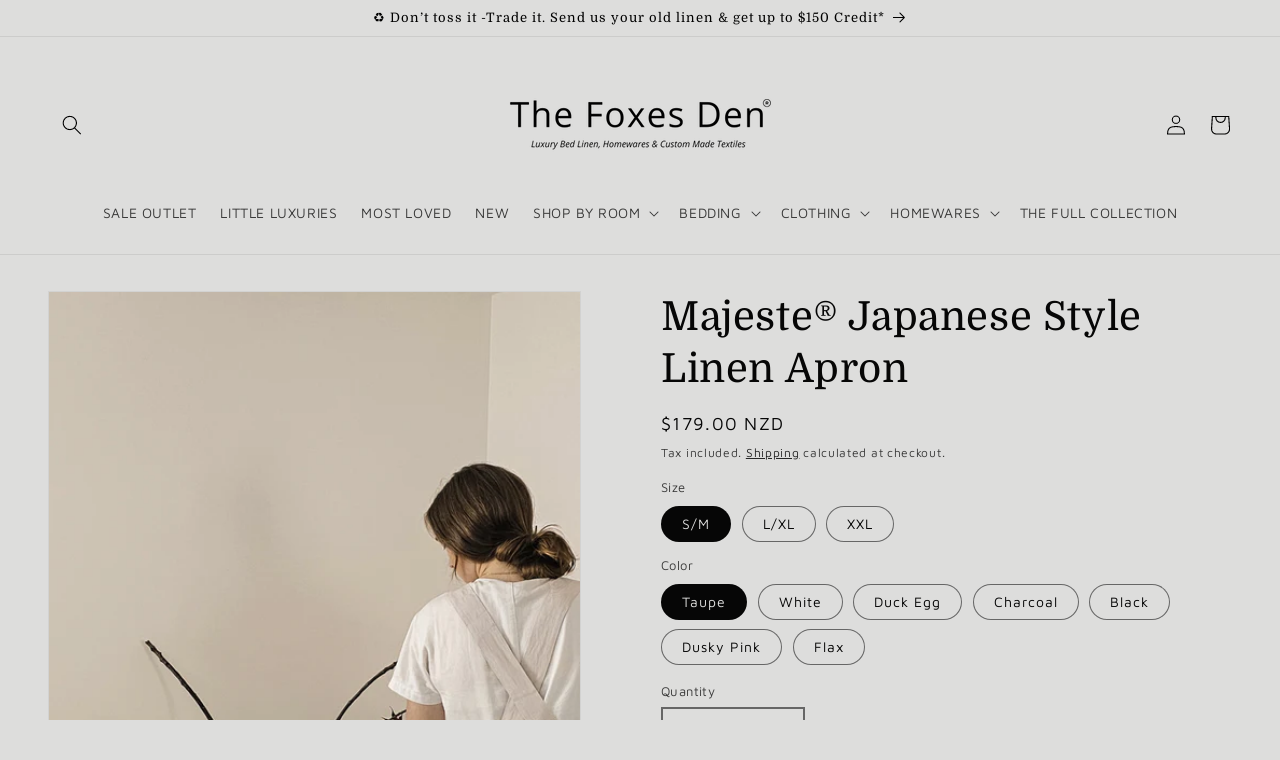

--- FILE ---
content_type: text/html; charset=utf-8
request_url: https://www.thefoxesden.co.nz/products/japanese-style-linen-apron
body_size: 61535
content:

 <head>
<meta name="google-site-verification" content="CKQuG3zYR2fIp8xGWvdtABbXfHPBmBmwCIXVCInlWqg" />
  <meta name="p:domain_verify" content="e499fe79fd6b10e88ff5231ea2300bc2"/>
    <meta name="p:domain_verify" content="e499fe79fd6b10e88ff5231ea2300bc2"/>
    <meta charset="utf-8">
    <meta http-equiv="X-UA-Compatible" content="IE=edge">
    <meta name="viewport" content="width=device-width,initial-scale=1">
    <meta name="theme-color" content="">
    <link rel="canonical" href="https://www.thefoxesden.co.nz/products/japanese-style-linen-apron"><link rel="icon" type="image/png" href="files/logo_dd8632fb-4783-46cf-bfd8-0a384c887791.jpg"><link rel="preconnect" href="https://fonts.shopifycdn.com" crossorigin><title>
      Majeste® Japanese Style Linen Apron
 &ndash; The Foxes Den                                                                                       </title>

    
      <meta name="description" content="A minimalist linen apron that will keep your clothes clean and your movements free. The stylish and functional apron is entirely handmade from premium quality linen fabric. It is simple but practical, inspired by a traditional Japanese style, with cross back construction, just pull it over - no need for adjustable ties">
    

    

<meta property="og:site_name" content="The Foxes Den                                                                                       ">
<meta property="og:url" content="https://www.thefoxesden.co.nz/products/japanese-style-linen-apron"><meta property="og:title" content="Majeste® Japanese Style Linen Apron"><meta property="og:type" content="product"><meta property="og:description" content="A minimalist linen apron that will keep your clothes clean and your movements free. The stylish and functional apron is entirely handmade from premium quality linen fabric. It is simple but practical, inspired by a traditional Japanese style, with cross back construction, just pull it over - no need for adjustable ties"><script type="text/javascript">const observer=new MutationObserver(e=>{e.forEach(({addedNodes:e})=>{e.forEach(e=>{1===e.nodeType&&"IFRAME"===e.tagName&&(e.src.includes("youtube.com")||e.src.includes("vimeo.com"))&&(e.setAttribute("loading","lazy"),e.setAttribute("data-src",e.src),e.removeAttribute("src")),1===e.nodeType&&"LINK"===e.tagName&&(e.href.includes("place")||e.href.includes("vimo.com"))&&(e.setAttribute("data-href",e.href),e.removeAttribute("href")),1!==e.nodeType||"IMG"!==e.tagName||e.src.includes("data:image")||e.setAttribute("loading","lazy"),1===e.nodeType&&"SCRIPT"===e.tagName&&("boomerang")==e.className&&(e.type="text/lazyload"),e.innerHTML.includes("asyncLoad")&&(e.innerHTML=e.innerHTML.replace("if(window.attachEvent)","document.addEventListener('asyncLazyLoad',function(event){asyncLoad();});if(window.attachEvent)").replaceAll(", asyncLoad",", function(){}")),(e.innerHTML.includes("PreviewBarInjector")||e.innerHTML.includes("adminBarInjector"))&&(e.innerHTML=e.innerHTML.replace("DOMContentLoaded","asyncLazyLoad")),(e.src.includes("assets/storefront")||e.src.includes("assets/shopify_pay/")||e.src.includes("cdn.judge.me"))&&(e.setAttribute("data-src",e.src),e.removeAttribute("src")),(e.innerText.includes("gtm.start")||e.innerText.includes("webPixelsManager")||e.innerText.includes("cdn.judge.me")||e.innerText.includes("boosterapps"))&&(e.type="text/lazyload"))})})});observer.observe(document.documentElement,{childList:!0,subtree:!0}); (()=>{var e=class extends HTMLElement{constructor(){super();this._shadowRoot=this.attachShadow({mode:"open"}),this._shadowRoot.innerHTML='<style>:host img { pointer-events: none; position: absolute; top: 0; left: 0; width: 99vw; height: 99vh; max-width: 99vw; max-height: 99vh;</style><img id="hell" alt=""/>'}connectedCallback(){this._fullImageEl=this._shadowRoot.querySelector("#hell"),this._fullImageEl.src="data:image/svg+xml,%3Csvg xmlns='http://www.w3.org/2000/svg' viewBox='0 0 8000 8000'%3E%3C/svg%3E"}};customElements.define("live-55",e);})();  document.head.insertAdjacentHTML('afterend', `<live-55></live-55>`);</script> <script src="//www.thefoxesden.co.nz/cdn/shop/t/37/assets/globo_checkout.js?v=17942332039207649731699466373" type="text/javascript"></script>
<meta property="og:image" content="http://www.thefoxesden.co.nz/cdn/shop/files/LinenApronnz-3.jpg?v=1683248634">
  <meta property="og:image:secure_url" content="https://www.thefoxesden.co.nz/cdn/shop/files/LinenApronnz-3.jpg?v=1683248634">
  <meta property="og:image:width" content="857">
  <meta property="og:image:height" content="1200"><meta property="og:price:amount" content="161.00">
  <meta property="og:price:currency" content="NZD"><meta name="twitter:card" content="summary_large_image">
<meta name="twitter:title" content="Majeste® Japanese Style Linen Apron">
<meta name="twitter:description" content="A minimalist linen apron that will keep your clothes clean and your movements free. The stylish and functional apron is entirely handmade from premium quality linen fabric. It is simple but practical, inspired by a traditional Japanese style, with cross back construction, just pull it over - no need for adjustable ties">


    <script src="//www.thefoxesden.co.nz/cdn/shop/t/37/assets/constants.js?v=58251544750838685771699466373" defer="defer"></script>
    <script src="//www.thefoxesden.co.nz/cdn/shop/t/37/assets/pubsub.js?v=158357773527763999511699466373" defer="defer"></script>
    <script src="//www.thefoxesden.co.nz/cdn/shop/t/37/assets/global.js?v=139248116715221171191699466373" defer="defer"></script>
    
    <script>window.performance && window.performance.mark && window.performance.mark('shopify.content_for_header.start');</script><meta name="google-site-verification" content="JTsZcpMWEQu92iKhxfC8Wf2KYF2wqLFHh8nK2QaD8-c">
<meta name="facebook-domain-verification" content="2gb9e4tqdakz6isizfayrjx7ntsr7l">
<meta id="shopify-digital-wallet" name="shopify-digital-wallet" content="/3207053/digital_wallets/dialog">
<meta name="shopify-checkout-api-token" content="6bae2a6763e4190f177e830f9f1d62ff">
<link rel="alternate" type="application/json+oembed" href="https://www.thefoxesden.co.nz/products/japanese-style-linen-apron.oembed">
<script async="async" src="/checkouts/internal/preloads.js?locale=en-NZ"></script>
<link rel="preconnect" href="https://shop.app" crossorigin="anonymous">
<script async="async" src="https://shop.app/checkouts/internal/preloads.js?locale=en-NZ&shop_id=3207053" crossorigin="anonymous"></script>
<script id="apple-pay-shop-capabilities" type="application/json">{"shopId":3207053,"countryCode":"NZ","currencyCode":"NZD","merchantCapabilities":["supports3DS"],"merchantId":"gid:\/\/shopify\/Shop\/3207053","merchantName":"The Foxes Den                                                                                       ","requiredBillingContactFields":["postalAddress","email","phone"],"requiredShippingContactFields":["postalAddress","email","phone"],"shippingType":"shipping","supportedNetworks":["visa","masterCard","amex","jcb"],"total":{"type":"pending","label":"The Foxes Den                                                                                       ","amount":"1.00"},"shopifyPaymentsEnabled":true,"supportsSubscriptions":true}</script>
<script id="shopify-features" type="application/json">{"accessToken":"6bae2a6763e4190f177e830f9f1d62ff","betas":["rich-media-storefront-analytics"],"domain":"www.thefoxesden.co.nz","predictiveSearch":true,"shopId":3207053,"locale":"en"}</script>
<script>var Shopify = Shopify || {};
Shopify.shop = "cant-say.myshopify.com";
Shopify.locale = "en";
Shopify.currency = {"active":"NZD","rate":"1.0"};
Shopify.country = "NZ";
Shopify.theme = {"name":"Dawn | OPT","id":162352234787,"schema_name":"Dawn","schema_version":"10.0.0","theme_store_id":887,"role":"main"};
Shopify.theme.handle = "null";
Shopify.theme.style = {"id":null,"handle":null};
Shopify.cdnHost = "www.thefoxesden.co.nz/cdn";
Shopify.routes = Shopify.routes || {};
Shopify.routes.root = "/";</script>
<script type="module">!function(o){(o.Shopify=o.Shopify||{}).modules=!0}(window);</script>
<script>!function(o){function n(){var o=[];function n(){o.push(Array.prototype.slice.apply(arguments))}return n.q=o,n}var t=o.Shopify=o.Shopify||{};t.loadFeatures=n(),t.autoloadFeatures=n()}(window);</script>
<script>
  window.ShopifyPay = window.ShopifyPay || {};
  window.ShopifyPay.apiHost = "shop.app\/pay";
  window.ShopifyPay.redirectState = null;
</script>
<script id="shop-js-analytics" type="application/json">{"pageType":"product"}</script>
<script defer="defer" async type="module" src="//www.thefoxesden.co.nz/cdn/shopifycloud/shop-js/modules/v2/client.init-shop-cart-sync_BT-GjEfc.en.esm.js"></script>
<script defer="defer" async type="module" src="//www.thefoxesden.co.nz/cdn/shopifycloud/shop-js/modules/v2/chunk.common_D58fp_Oc.esm.js"></script>
<script defer="defer" async type="module" src="//www.thefoxesden.co.nz/cdn/shopifycloud/shop-js/modules/v2/chunk.modal_xMitdFEc.esm.js"></script>
<script type="module">
  await import("//www.thefoxesden.co.nz/cdn/shopifycloud/shop-js/modules/v2/client.init-shop-cart-sync_BT-GjEfc.en.esm.js");
await import("//www.thefoxesden.co.nz/cdn/shopifycloud/shop-js/modules/v2/chunk.common_D58fp_Oc.esm.js");
await import("//www.thefoxesden.co.nz/cdn/shopifycloud/shop-js/modules/v2/chunk.modal_xMitdFEc.esm.js");

  window.Shopify.SignInWithShop?.initShopCartSync?.({"fedCMEnabled":true,"windoidEnabled":true});

</script>
<script>
  window.Shopify = window.Shopify || {};
  if (!window.Shopify.featureAssets) window.Shopify.featureAssets = {};
  window.Shopify.featureAssets['shop-js'] = {"shop-cart-sync":["modules/v2/client.shop-cart-sync_DZOKe7Ll.en.esm.js","modules/v2/chunk.common_D58fp_Oc.esm.js","modules/v2/chunk.modal_xMitdFEc.esm.js"],"init-fed-cm":["modules/v2/client.init-fed-cm_B6oLuCjv.en.esm.js","modules/v2/chunk.common_D58fp_Oc.esm.js","modules/v2/chunk.modal_xMitdFEc.esm.js"],"shop-cash-offers":["modules/v2/client.shop-cash-offers_D2sdYoxE.en.esm.js","modules/v2/chunk.common_D58fp_Oc.esm.js","modules/v2/chunk.modal_xMitdFEc.esm.js"],"shop-login-button":["modules/v2/client.shop-login-button_QeVjl5Y3.en.esm.js","modules/v2/chunk.common_D58fp_Oc.esm.js","modules/v2/chunk.modal_xMitdFEc.esm.js"],"pay-button":["modules/v2/client.pay-button_DXTOsIq6.en.esm.js","modules/v2/chunk.common_D58fp_Oc.esm.js","modules/v2/chunk.modal_xMitdFEc.esm.js"],"shop-button":["modules/v2/client.shop-button_DQZHx9pm.en.esm.js","modules/v2/chunk.common_D58fp_Oc.esm.js","modules/v2/chunk.modal_xMitdFEc.esm.js"],"avatar":["modules/v2/client.avatar_BTnouDA3.en.esm.js"],"init-windoid":["modules/v2/client.init-windoid_CR1B-cfM.en.esm.js","modules/v2/chunk.common_D58fp_Oc.esm.js","modules/v2/chunk.modal_xMitdFEc.esm.js"],"init-shop-for-new-customer-accounts":["modules/v2/client.init-shop-for-new-customer-accounts_C_vY_xzh.en.esm.js","modules/v2/client.shop-login-button_QeVjl5Y3.en.esm.js","modules/v2/chunk.common_D58fp_Oc.esm.js","modules/v2/chunk.modal_xMitdFEc.esm.js"],"init-shop-email-lookup-coordinator":["modules/v2/client.init-shop-email-lookup-coordinator_BI7n9ZSv.en.esm.js","modules/v2/chunk.common_D58fp_Oc.esm.js","modules/v2/chunk.modal_xMitdFEc.esm.js"],"init-shop-cart-sync":["modules/v2/client.init-shop-cart-sync_BT-GjEfc.en.esm.js","modules/v2/chunk.common_D58fp_Oc.esm.js","modules/v2/chunk.modal_xMitdFEc.esm.js"],"shop-toast-manager":["modules/v2/client.shop-toast-manager_DiYdP3xc.en.esm.js","modules/v2/chunk.common_D58fp_Oc.esm.js","modules/v2/chunk.modal_xMitdFEc.esm.js"],"init-customer-accounts":["modules/v2/client.init-customer-accounts_D9ZNqS-Q.en.esm.js","modules/v2/client.shop-login-button_QeVjl5Y3.en.esm.js","modules/v2/chunk.common_D58fp_Oc.esm.js","modules/v2/chunk.modal_xMitdFEc.esm.js"],"init-customer-accounts-sign-up":["modules/v2/client.init-customer-accounts-sign-up_iGw4briv.en.esm.js","modules/v2/client.shop-login-button_QeVjl5Y3.en.esm.js","modules/v2/chunk.common_D58fp_Oc.esm.js","modules/v2/chunk.modal_xMitdFEc.esm.js"],"shop-follow-button":["modules/v2/client.shop-follow-button_CqMgW2wH.en.esm.js","modules/v2/chunk.common_D58fp_Oc.esm.js","modules/v2/chunk.modal_xMitdFEc.esm.js"],"checkout-modal":["modules/v2/client.checkout-modal_xHeaAweL.en.esm.js","modules/v2/chunk.common_D58fp_Oc.esm.js","modules/v2/chunk.modal_xMitdFEc.esm.js"],"shop-login":["modules/v2/client.shop-login_D91U-Q7h.en.esm.js","modules/v2/chunk.common_D58fp_Oc.esm.js","modules/v2/chunk.modal_xMitdFEc.esm.js"],"lead-capture":["modules/v2/client.lead-capture_BJmE1dJe.en.esm.js","modules/v2/chunk.common_D58fp_Oc.esm.js","modules/v2/chunk.modal_xMitdFEc.esm.js"],"payment-terms":["modules/v2/client.payment-terms_Ci9AEqFq.en.esm.js","modules/v2/chunk.common_D58fp_Oc.esm.js","modules/v2/chunk.modal_xMitdFEc.esm.js"]};
</script>
<script>(function() {
  var isLoaded = false;
  function asyncLoad() {
    if (isLoaded) return;
    isLoaded = true;
    var urls = ["https:\/\/static.klaviyo.com\/onsite\/js\/klaviyo.js?company_id=XRMvUH\u0026shop=cant-say.myshopify.com","https:\/\/www.myregistry.com\/ScriptPlatform\/Shopify\/AddToMrButton.js?siteKey=j61L39yBPnpY4n-TI3Cd5w2\u0026lang=en\u0026version=797050094\u0026shop=cant-say.myshopify.com"];
    for (var i = 0; i < urls.length; i++) {
      var s = document.createElement('script');
      s.type = 'text/javascript';
      s.async = true;
      s.src = urls[i];
      var x = document.getElementsByTagName('script')[0];
      x.parentNode.insertBefore(s, x);
    }
  };
  if(window.attachEvent) {
    window.attachEvent('onload', asyncLoad);
  } else {
    window.addEventListener('load', asyncLoad, false);
  }
})();</script>
<script id="__st">var __st={"a":3207053,"offset":46800,"reqid":"96003b81-1c89-4b0c-972a-7707b2423e6f-1769282530","pageurl":"www.thefoxesden.co.nz\/products\/japanese-style-linen-apron","u":"1c82d51aaa78","p":"product","rtyp":"product","rid":8041334243619};</script>
<script>window.ShopifyPaypalV4VisibilityTracking = true;</script>
<script id="captcha-bootstrap">!function(){'use strict';const t='contact',e='account',n='new_comment',o=[[t,t],['blogs',n],['comments',n],[t,'customer']],c=[[e,'customer_login'],[e,'guest_login'],[e,'recover_customer_password'],[e,'create_customer']],r=t=>t.map((([t,e])=>`form[action*='/${t}']:not([data-nocaptcha='true']) input[name='form_type'][value='${e}']`)).join(','),a=t=>()=>t?[...document.querySelectorAll(t)].map((t=>t.form)):[];function s(){const t=[...o],e=r(t);return a(e)}const i='password',u='form_key',d=['recaptcha-v3-token','g-recaptcha-response','h-captcha-response',i],f=()=>{try{return window.sessionStorage}catch{return}},m='__shopify_v',_=t=>t.elements[u];function p(t,e,n=!1){try{const o=window.sessionStorage,c=JSON.parse(o.getItem(e)),{data:r}=function(t){const{data:e,action:n}=t;return t[m]||n?{data:e,action:n}:{data:t,action:n}}(c);for(const[e,n]of Object.entries(r))t.elements[e]&&(t.elements[e].value=n);n&&o.removeItem(e)}catch(o){console.error('form repopulation failed',{error:o})}}const l='form_type',E='cptcha';function T(t){t.dataset[E]=!0}const w=window,h=w.document,L='Shopify',v='ce_forms',y='captcha';let A=!1;((t,e)=>{const n=(g='f06e6c50-85a8-45c8-87d0-21a2b65856fe',I='https://cdn.shopify.com/shopifycloud/storefront-forms-hcaptcha/ce_storefront_forms_captcha_hcaptcha.v1.5.2.iife.js',D={infoText:'Protected by hCaptcha',privacyText:'Privacy',termsText:'Terms'},(t,e,n)=>{const o=w[L][v],c=o.bindForm;if(c)return c(t,g,e,D).then(n);var r;o.q.push([[t,g,e,D],n]),r=I,A||(h.body.append(Object.assign(h.createElement('script'),{id:'captcha-provider',async:!0,src:r})),A=!0)});var g,I,D;w[L]=w[L]||{},w[L][v]=w[L][v]||{},w[L][v].q=[],w[L][y]=w[L][y]||{},w[L][y].protect=function(t,e){n(t,void 0,e),T(t)},Object.freeze(w[L][y]),function(t,e,n,w,h,L){const[v,y,A,g]=function(t,e,n){const i=e?o:[],u=t?c:[],d=[...i,...u],f=r(d),m=r(i),_=r(d.filter((([t,e])=>n.includes(e))));return[a(f),a(m),a(_),s()]}(w,h,L),I=t=>{const e=t.target;return e instanceof HTMLFormElement?e:e&&e.form},D=t=>v().includes(t);t.addEventListener('submit',(t=>{const e=I(t);if(!e)return;const n=D(e)&&!e.dataset.hcaptchaBound&&!e.dataset.recaptchaBound,o=_(e),c=g().includes(e)&&(!o||!o.value);(n||c)&&t.preventDefault(),c&&!n&&(function(t){try{if(!f())return;!function(t){const e=f();if(!e)return;const n=_(t);if(!n)return;const o=n.value;o&&e.removeItem(o)}(t);const e=Array.from(Array(32),(()=>Math.random().toString(36)[2])).join('');!function(t,e){_(t)||t.append(Object.assign(document.createElement('input'),{type:'hidden',name:u})),t.elements[u].value=e}(t,e),function(t,e){const n=f();if(!n)return;const o=[...t.querySelectorAll(`input[type='${i}']`)].map((({name:t})=>t)),c=[...d,...o],r={};for(const[a,s]of new FormData(t).entries())c.includes(a)||(r[a]=s);n.setItem(e,JSON.stringify({[m]:1,action:t.action,data:r}))}(t,e)}catch(e){console.error('failed to persist form',e)}}(e),e.submit())}));const S=(t,e)=>{t&&!t.dataset[E]&&(n(t,e.some((e=>e===t))),T(t))};for(const o of['focusin','change'])t.addEventListener(o,(t=>{const e=I(t);D(e)&&S(e,y())}));const B=e.get('form_key'),M=e.get(l),P=B&&M;t.addEventListener('DOMContentLoaded',(()=>{const t=y();if(P)for(const e of t)e.elements[l].value===M&&p(e,B);[...new Set([...A(),...v().filter((t=>'true'===t.dataset.shopifyCaptcha))])].forEach((e=>S(e,t)))}))}(h,new URLSearchParams(w.location.search),n,t,e,['guest_login'])})(!0,!0)}();</script>
<script integrity="sha256-4kQ18oKyAcykRKYeNunJcIwy7WH5gtpwJnB7kiuLZ1E=" data-source-attribution="shopify.loadfeatures" defer="defer" src="//www.thefoxesden.co.nz/cdn/shopifycloud/storefront/assets/storefront/load_feature-a0a9edcb.js" crossorigin="anonymous"></script>
<script crossorigin="anonymous" defer="defer" src="//www.thefoxesden.co.nz/cdn/shopifycloud/storefront/assets/shopify_pay/storefront-65b4c6d7.js?v=20250812"></script>
<script data-source-attribution="shopify.dynamic_checkout.dynamic.init">var Shopify=Shopify||{};Shopify.PaymentButton=Shopify.PaymentButton||{isStorefrontPortableWallets:!0,init:function(){window.Shopify.PaymentButton.init=function(){};var t=document.createElement("script");t.src="https://www.thefoxesden.co.nz/cdn/shopifycloud/portable-wallets/latest/portable-wallets.en.js",t.type="module",document.head.appendChild(t)}};
</script>
<script data-source-attribution="shopify.dynamic_checkout.buyer_consent">
  function portableWalletsHideBuyerConsent(e){var t=document.getElementById("shopify-buyer-consent"),n=document.getElementById("shopify-subscription-policy-button");t&&n&&(t.classList.add("hidden"),t.setAttribute("aria-hidden","true"),n.removeEventListener("click",e))}function portableWalletsShowBuyerConsent(e){var t=document.getElementById("shopify-buyer-consent"),n=document.getElementById("shopify-subscription-policy-button");t&&n&&(t.classList.remove("hidden"),t.removeAttribute("aria-hidden"),n.addEventListener("click",e))}window.Shopify?.PaymentButton&&(window.Shopify.PaymentButton.hideBuyerConsent=portableWalletsHideBuyerConsent,window.Shopify.PaymentButton.showBuyerConsent=portableWalletsShowBuyerConsent);
</script>
<script data-source-attribution="shopify.dynamic_checkout.cart.bootstrap">document.addEventListener("DOMContentLoaded",(function(){function t(){return document.querySelector("shopify-accelerated-checkout-cart, shopify-accelerated-checkout")}if(t())Shopify.PaymentButton.init();else{new MutationObserver((function(e,n){t()&&(Shopify.PaymentButton.init(),n.disconnect())})).observe(document.body,{childList:!0,subtree:!0})}}));
</script>
<link id="shopify-accelerated-checkout-styles" rel="stylesheet" media="screen" href="https://www.thefoxesden.co.nz/cdn/shopifycloud/portable-wallets/latest/accelerated-checkout-backwards-compat.css" crossorigin="anonymous">
<style id="shopify-accelerated-checkout-cart">
        #shopify-buyer-consent {
  margin-top: 1em;
  display: inline-block;
  width: 100%;
}

#shopify-buyer-consent.hidden {
  display: none;
}

#shopify-subscription-policy-button {
  background: none;
  border: none;
  padding: 0;
  text-decoration: underline;
  font-size: inherit;
  cursor: pointer;
}

#shopify-subscription-policy-button::before {
  box-shadow: none;
}

      </style>
<script id="sections-script" data-sections="header" defer="defer" src="//www.thefoxesden.co.nz/cdn/shop/t/37/compiled_assets/scripts.js?v=17036"></script>
<script>window.performance && window.performance.mark && window.performance.mark('shopify.content_for_header.end');</script>


    <style data-shopify>
      @font-face {
  font-family: "Maven Pro";
  font-weight: 400;
  font-style: normal;
  font-display: swap;
  src: url("//www.thefoxesden.co.nz/cdn/fonts/maven_pro/mavenpro_n4.c68ed1d8b5c0af622b14d3bb80bf3ead8907ac11.woff2") format("woff2"),
       url("//www.thefoxesden.co.nz/cdn/fonts/maven_pro/mavenpro_n4.522bf9c765ae9601c2a4846d60057ced1efdcde2.woff") format("woff");
}

      @font-face {
  font-family: "Maven Pro";
  font-weight: 700;
  font-style: normal;
  font-display: swap;
  src: url("//www.thefoxesden.co.nz/cdn/fonts/maven_pro/mavenpro_n7.1cf8ef6e1971df8c9c821bcb73da0b10e0c49a8b.woff2") format("woff2"),
       url("//www.thefoxesden.co.nz/cdn/fonts/maven_pro/mavenpro_n7.1ecc5b9854a5f30ff1b42559ffcca41d24759633.woff") format("woff");
}

      
      
      @font-face {
  font-family: Domine;
  font-weight: 400;
  font-style: normal;
  font-display: swap;
  src: url("//www.thefoxesden.co.nz/cdn/fonts/domine/domine_n4.db7650f19fc5819add9c727a32f1ba7f15f89a56.woff2") format("woff2"),
       url("//www.thefoxesden.co.nz/cdn/fonts/domine/domine_n4.83c0c395d9dcec3568e66c3b52408e6068a5dba8.woff") format("woff");
}


      
        :root,
        .color-background-1 {
          --color-background: 221,221,220;
        
          --gradient-background: #dddddc;
        
        --color-foreground: 6,6,6;
        --color-shadow: 0,0,0;
        --color-button: 210,210,206;
        --color-button-text: 0,0,0;
        --color-secondary-button: 221,221,220;
        --color-secondary-button-text: 6,6,6;
        --color-link: 6,6,6;
        --color-badge-foreground: 6,6,6;
        --color-badge-background: 221,221,220;
        --color-badge-border: 6,6,6;
        --payment-terms-background-color: rgb(221 221 220);
      }
      
        
        .color-background-2 {
          --color-background: 221,221,220;
        
          --gradient-background: #dddddc;
        
        --color-foreground: 0,0,0;
        --color-shadow: 18,18,18;
        --color-button: 18,18,18;
        --color-button-text: 243,243,243;
        --color-secondary-button: 221,221,220;
        --color-secondary-button-text: 0,0,0;
        --color-link: 0,0,0;
        --color-badge-foreground: 0,0,0;
        --color-badge-background: 221,221,220;
        --color-badge-border: 0,0,0;
        --payment-terms-background-color: rgb(221 221 220);
      }
      
        
        .color-inverse {
          --color-background: 234,234,234;
        
          --gradient-background: #eaeaea;
        
        --color-foreground: 245,245,245;
        --color-shadow: 0,0,0;
        --color-button: 0,0,0;
        --color-button-text: 255,255,255;
        --color-secondary-button: 234,234,234;
        --color-secondary-button-text: 255,255,255;
        --color-link: 255,255,255;
        --color-badge-foreground: 245,245,245;
        --color-badge-background: 234,234,234;
        --color-badge-border: 245,245,245;
        --payment-terms-background-color: rgb(234 234 234);
      }
      
        
        .color-accent-1 {
          --color-background: 18,18,18;
        
          --gradient-background: #121212;
        
        --color-foreground: 255,255,255;
        --color-shadow: 18,18,18;
        --color-button: 255,255,255;
        --color-button-text: 18,18,18;
        --color-secondary-button: 18,18,18;
        --color-secondary-button-text: 255,255,255;
        --color-link: 255,255,255;
        --color-badge-foreground: 255,255,255;
        --color-badge-background: 18,18,18;
        --color-badge-border: 255,255,255;
        --payment-terms-background-color: rgb(18 18 18);
      }
      
        
        .color-accent-2 {
          --color-background: 221,221,220;
        
          --gradient-background: #dddddc;
        
        --color-foreground: 56,42,32;
        --color-shadow: 18,18,18;
        --color-button: 56,42,32;
        --color-button-text: 210,210,206;
        --color-secondary-button: 221,221,220;
        --color-secondary-button-text: 0,0,0;
        --color-link: 0,0,0;
        --color-badge-foreground: 56,42,32;
        --color-badge-background: 221,221,220;
        --color-badge-border: 56,42,32;
        --payment-terms-background-color: rgb(221 221 220);
      }
      

      body, .color-background-1, .color-background-2, .color-inverse, .color-accent-1, .color-accent-2 {
        color: rgba(var(--color-foreground), 0.75);
        background-color: rgb(var(--color-background));
      }

      :root {
        --font-body-family: "Maven Pro", sans-serif;
        --font-body-style: normal;
        --font-body-weight: 400;
        --font-body-weight-bold: 700;

        --font-heading-family: Domine, serif;
        --font-heading-style: normal;
        --font-heading-weight: 400;

        --font-body-scale: 1.0;
        --font-heading-scale: 1.0;

        --media-padding: px;
        --media-border-opacity: 0.05;
        --media-border-width: 1px;
        --media-radius: 0px;
        --media-shadow-opacity: 0.0;
        --media-shadow-horizontal-offset: 0px;
        --media-shadow-vertical-offset: 4px;
        --media-shadow-blur-radius: 5px;
        --media-shadow-visible: 0;

        --page-width: 160rem;
        --page-width-margin: 0rem;

        --product-card-image-padding: 0.4rem;
        --product-card-corner-radius: 0.0rem;
        --product-card-text-alignment: left;
        --product-card-border-width: 0.0rem;
        --product-card-border-opacity: 0.0;
        --product-card-shadow-opacity: 0.0;
        --product-card-shadow-visible: 0;
        --product-card-shadow-horizontal-offset: 0.0rem;
        --product-card-shadow-vertical-offset: 0.4rem;
        --product-card-shadow-blur-radius: 0.0rem;

        --collection-card-image-padding: 0.0rem;
        --collection-card-corner-radius: 0.0rem;
        --collection-card-text-alignment: center;
        --collection-card-border-width: 0.0rem;
        --collection-card-border-opacity: 0.0;
        --collection-card-shadow-opacity: 0.0;
        --collection-card-shadow-visible: 0;
        --collection-card-shadow-horizontal-offset: 0.0rem;
        --collection-card-shadow-vertical-offset: 0.4rem;
        --collection-card-shadow-blur-radius: 0.0rem;

        --blog-card-image-padding: 0.0rem;
        --blog-card-corner-radius: 0.0rem;
        --blog-card-text-alignment: left;
        --blog-card-border-width: 0.0rem;
        --blog-card-border-opacity: 0.1;
        --blog-card-shadow-opacity: 0.0;
        --blog-card-shadow-visible: 0;
        --blog-card-shadow-horizontal-offset: 0.0rem;
        --blog-card-shadow-vertical-offset: 0.4rem;
        --blog-card-shadow-blur-radius: 0.5rem;

        --badge-corner-radius: 1.8rem;

        --popup-border-width: 1px;
        --popup-border-opacity: 0.05;
        --popup-corner-radius: 0px;
        --popup-shadow-opacity: 0.0;
        --popup-shadow-horizontal-offset: 0px;
        --popup-shadow-vertical-offset: 4px;
        --popup-shadow-blur-radius: 5px;

        --drawer-border-width: 5px;
        --drawer-border-opacity: 0.1;
        --drawer-shadow-opacity: 0.0;
        --drawer-shadow-horizontal-offset: 0px;
        --drawer-shadow-vertical-offset: 4px;
        --drawer-shadow-blur-radius: 5px;

        --spacing-sections-desktop: 0px;
        --spacing-sections-mobile: 0px;

        --grid-desktop-vertical-spacing: 16px;
        --grid-desktop-horizontal-spacing: 4px;
        --grid-mobile-vertical-spacing: 8px;
        --grid-mobile-horizontal-spacing: 2px;

        --text-boxes-border-opacity: 0.15;
        --text-boxes-border-width: 2px;
        --text-boxes-radius: 0px;
        --text-boxes-shadow-opacity: 0.0;
        --text-boxes-shadow-visible: 0;
        --text-boxes-shadow-horizontal-offset: 4px;
        --text-boxes-shadow-vertical-offset: 4px;
        --text-boxes-shadow-blur-radius: 5px;

        --buttons-radius: 2px;
        --buttons-radius-outset: 6px;
        --buttons-border-width: 4px;
        --buttons-border-opacity: 0.4;
        --buttons-shadow-opacity: 0.05;
        --buttons-shadow-visible: 1;
        --buttons-shadow-horizontal-offset: 0px;
        --buttons-shadow-vertical-offset: 4px;
        --buttons-shadow-blur-radius: 5px;
        --buttons-border-offset: 0.3px;

        --inputs-radius: 0px;
        --inputs-border-width: 2px;
        --inputs-border-opacity: 0.55;
        --inputs-shadow-opacity: 0.0;
        --inputs-shadow-horizontal-offset: 0px;
        --inputs-margin-offset: 0px;
        --inputs-shadow-vertical-offset: 4px;
        --inputs-shadow-blur-radius: 5px;
        --inputs-radius-outset: 0px;

        --variant-pills-radius: 40px;
        --variant-pills-border-width: 1px;
        --variant-pills-border-opacity: 0.55;
        --variant-pills-shadow-opacity: 0.0;
        --variant-pills-shadow-horizontal-offset: 0px;
        --variant-pills-shadow-vertical-offset: 4px;
        --variant-pills-shadow-blur-radius: 5px;
      }

      *,
      *::before,
      *::after {
        box-sizing: inherit;
      }

      html {
        box-sizing: border-box;
        font-size: calc(var(--font-body-scale) * 62.5%);
        height: 100%;
      }

      body {
        display: grid;
        grid-template-rows: auto auto 1fr auto;
        grid-template-columns: 100%;
        min-height: 100%;
        margin: 0;
        font-size: 1.5rem;
        letter-spacing: 0.06rem;
        line-height: calc(1 + 0.8 / var(--font-body-scale));
        font-family: var(--font-body-family);
        font-style: var(--font-body-style);
        font-weight: var(--font-body-weight);
      }

      @media screen and (min-width: 750px) {
        body {
          font-size: 1.6rem;
        }
      }
    </style>

    <link href="//www.thefoxesden.co.nz/cdn/shop/t/37/assets/base.css?v=117828829876360325261699466373" rel="stylesheet" type="text/css" media="all" />
<link rel="preload" as="font" href="//www.thefoxesden.co.nz/cdn/fonts/maven_pro/mavenpro_n4.c68ed1d8b5c0af622b14d3bb80bf3ead8907ac11.woff2" type="font/woff2" crossorigin><link rel="preload" as="font" href="//www.thefoxesden.co.nz/cdn/fonts/domine/domine_n4.db7650f19fc5819add9c727a32f1ba7f15f89a56.woff2" type="font/woff2" crossorigin><link
        rel="stylesheet"
        href="//www.thefoxesden.co.nz/cdn/shop/t/37/assets/component-predictive-search.css?v=118923337488134913561699466373"
        media="print"
        onload="this.media='all'"
      ><script>
      document.documentElement.className = document.documentElement.className.replace('no-js', 'js');
      if (Shopify.designMode) {
        document.documentElement.classList.add('shopify-design-mode');
      }
    </script>
  
        <!-- SlideRule Script Start -->
        <script name="sliderule-tracking" data-ot-ignore>
(function(){
	slideruleData = {
    "version":"v0.0.1",
    "referralExclusion":"/(paypal|visa|MasterCard|clicksafe|arcot\.com|geschuetzteinkaufen|checkout\.shopify\.com|checkout\.rechargeapps\.com|portal\.afterpay\.com|payfort)/",
    "googleSignals":true,
    "anonymizeIp":true,
    "productClicks":true,
    "persistentUserId":true,
    "hideBranding":false,
    "ecommerce":{"currencyCode":"NZD",
    "impressions":[]},
    "pageType":"product",
	"destinations":{"google_analytics_4":{"measurementIds":["G-TC1DWSJZFM"]}},
    "cookieUpdate":true
	}

	
		slideruleData.themeMode = "live"
	

	


	
	})();
</script>
<script async type="text/javascript" src=https://files.slideruletools.com/eluredils-g.js></script>
        <!-- SlideRule Script End -->
        <!-- BEGIN app block: shopify://apps/klaviyo-email-marketing-sms/blocks/klaviyo-onsite-embed/2632fe16-c075-4321-a88b-50b567f42507 -->












  <script async src="https://static.klaviyo.com/onsite/js/XRMvUH/klaviyo.js?company_id=XRMvUH"></script>
  <script>!function(){if(!window.klaviyo){window._klOnsite=window._klOnsite||[];try{window.klaviyo=new Proxy({},{get:function(n,i){return"push"===i?function(){var n;(n=window._klOnsite).push.apply(n,arguments)}:function(){for(var n=arguments.length,o=new Array(n),w=0;w<n;w++)o[w]=arguments[w];var t="function"==typeof o[o.length-1]?o.pop():void 0,e=new Promise((function(n){window._klOnsite.push([i].concat(o,[function(i){t&&t(i),n(i)}]))}));return e}}})}catch(n){window.klaviyo=window.klaviyo||[],window.klaviyo.push=function(){var n;(n=window._klOnsite).push.apply(n,arguments)}}}}();</script>

  
    <script id="viewed_product">
      if (item == null) {
        var _learnq = _learnq || [];

        var MetafieldReviews = null
        var MetafieldYotpoRating = null
        var MetafieldYotpoCount = null
        var MetafieldLooxRating = null
        var MetafieldLooxCount = null
        var okendoProduct = null
        var okendoProductReviewCount = null
        var okendoProductReviewAverageValue = null
        try {
          // The following fields are used for Customer Hub recently viewed in order to add reviews.
          // This information is not part of __kla_viewed. Instead, it is part of __kla_viewed_reviewed_items
          MetafieldReviews = {"rating":{"scale_min":"1.0","scale_max":"5.0","value":"5.0"},"rating_count":2};
          MetafieldYotpoRating = null
          MetafieldYotpoCount = null
          MetafieldLooxRating = null
          MetafieldLooxCount = null

          okendoProduct = null
          // If the okendo metafield is not legacy, it will error, which then requires the new json formatted data
          if (okendoProduct && 'error' in okendoProduct) {
            okendoProduct = null
          }
          okendoProductReviewCount = okendoProduct ? okendoProduct.reviewCount : null
          okendoProductReviewAverageValue = okendoProduct ? okendoProduct.reviewAverageValue : null
        } catch (error) {
          console.error('Error in Klaviyo onsite reviews tracking:', error);
        }

        var item = {
          Name: "Majeste® Japanese Style Linen Apron",
          ProductID: 8041334243619,
          Categories: ["All Homewares","All Products from The Foxes Den | Bed Linen NZ","Crafted In New Zealand","KITCHEN \u0026 DINING","Luxury Linen Aprons | 100% European Flax – The Foxes Den NZ","Made In New Zealand","Made in New Zealand Clothing | Sustainable Linen | The Foxes Den","Quick Order","Whites \u0026 Soft Neutrals"],
          ImageURL: "https://www.thefoxesden.co.nz/cdn/shop/files/LinenApronnz-3_grande.jpg?v=1683248634",
          URL: "https://www.thefoxesden.co.nz/products/japanese-style-linen-apron",
          Brand: "The Foxes Den",
          Price: "$161.00",
          Value: "161.00",
          CompareAtPrice: "$179.00"
        };
        _learnq.push(['track', 'Viewed Product', item]);
        _learnq.push(['trackViewedItem', {
          Title: item.Name,
          ItemId: item.ProductID,
          Categories: item.Categories,
          ImageUrl: item.ImageURL,
          Url: item.URL,
          Metadata: {
            Brand: item.Brand,
            Price: item.Price,
            Value: item.Value,
            CompareAtPrice: item.CompareAtPrice
          },
          metafields:{
            reviews: MetafieldReviews,
            yotpo:{
              rating: MetafieldYotpoRating,
              count: MetafieldYotpoCount,
            },
            loox:{
              rating: MetafieldLooxRating,
              count: MetafieldLooxCount,
            },
            okendo: {
              rating: okendoProductReviewAverageValue,
              count: okendoProductReviewCount,
            }
          }
        }]);
      }
    </script>
  




  <script>
    window.klaviyoReviewsProductDesignMode = false
  </script>



  <!-- BEGIN app snippet: customer-hub-data --><script>
  if (!window.customerHub) {
    window.customerHub = {};
  }
  window.customerHub.storefrontRoutes = {
    login: "https://www.thefoxesden.co.nz/customer_authentication/redirect?locale=en&region_country=NZ?return_url=%2F%23k-hub",
    register: "https://shopify.com/3207053/account?locale=en?return_url=%2F%23k-hub",
    logout: "/account/logout",
    profile: "/account",
    addresses: "/account/addresses",
  };
  
  window.customerHub.userId = null;
  
  window.customerHub.storeDomain = "cant-say.myshopify.com";

  
    window.customerHub.activeProduct = {
      name: "Majeste® Japanese Style Linen Apron",
      category: null,
      imageUrl: "https://www.thefoxesden.co.nz/cdn/shop/files/LinenApronnz-3_grande.jpg?v=1683248634",
      id: "8041334243619",
      link: "https://www.thefoxesden.co.nz/products/japanese-style-linen-apron",
      variants: [
        
          {
            id: "43942356025635",
            
            imageUrl: null,
            
            price: "17900",
            currency: "NZD",
            availableForSale: true,
            title: "S\/M \/ Taupe",
          },
        
          {
            id: "45318130172195",
            
            imageUrl: null,
            
            price: "17900",
            currency: "NZD",
            availableForSale: true,
            title: "S\/M \/ White",
          },
        
          {
            id: "45318130204963",
            
            imageUrl: null,
            
            price: "17900",
            currency: "NZD",
            availableForSale: true,
            title: "S\/M \/ Duck Egg",
          },
        
          {
            id: "45318130237731",
            
            imageUrl: null,
            
            price: "16100",
            currency: "NZD",
            availableForSale: true,
            title: "S\/M \/ Charcoal",
          },
        
          {
            id: "45318130270499",
            
            imageUrl: null,
            
            price: "17900",
            currency: "NZD",
            availableForSale: true,
            title: "S\/M \/ Black",
          },
        
          {
            id: "45318130303267",
            
            imageUrl: null,
            
            price: "16100",
            currency: "NZD",
            availableForSale: true,
            title: "S\/M \/ Dusky Pink",
          },
        
          {
            id: "47229927653667",
            
            imageUrl: null,
            
            price: "17900",
            currency: "NZD",
            availableForSale: true,
            title: "S\/M \/ Flax",
          },
        
          {
            id: "43942356058403",
            
            imageUrl: null,
            
            price: "17900",
            currency: "NZD",
            availableForSale: true,
            title: "L\/XL \/ Taupe",
          },
        
          {
            id: "45318130336035",
            
            imageUrl: null,
            
            price: "17900",
            currency: "NZD",
            availableForSale: true,
            title: "L\/XL \/ White",
          },
        
          {
            id: "45318130368803",
            
            imageUrl: null,
            
            price: "17900",
            currency: "NZD",
            availableForSale: true,
            title: "L\/XL \/ Duck Egg",
          },
        
          {
            id: "45318130401571",
            
            imageUrl: null,
            
            price: "17900",
            currency: "NZD",
            availableForSale: true,
            title: "L\/XL \/ Charcoal",
          },
        
          {
            id: "45318130434339",
            
            imageUrl: null,
            
            price: "17900",
            currency: "NZD",
            availableForSale: true,
            title: "L\/XL \/ Black",
          },
        
          {
            id: "45318130467107",
            
            imageUrl: null,
            
            price: "17900",
            currency: "NZD",
            availableForSale: true,
            title: "L\/XL \/ Dusky Pink",
          },
        
          {
            id: "47229927686435",
            
            imageUrl: null,
            
            price: "17900",
            currency: "NZD",
            availableForSale: true,
            title: "L\/XL \/ Flax",
          },
        
          {
            id: "43942356091171",
            
            imageUrl: null,
            
            price: "17900",
            currency: "NZD",
            availableForSale: true,
            title: "XXL \/ Taupe",
          },
        
          {
            id: "45318130499875",
            
            imageUrl: null,
            
            price: "17900",
            currency: "NZD",
            availableForSale: true,
            title: "XXL \/ White",
          },
        
          {
            id: "45318130532643",
            
            imageUrl: null,
            
            price: "17900",
            currency: "NZD",
            availableForSale: true,
            title: "XXL \/ Duck Egg",
          },
        
          {
            id: "45318130565411",
            
            imageUrl: null,
            
            price: "17900",
            currency: "NZD",
            availableForSale: true,
            title: "XXL \/ Charcoal",
          },
        
          {
            id: "45318130598179",
            
            imageUrl: null,
            
            price: "17900",
            currency: "NZD",
            availableForSale: true,
            title: "XXL \/ Black",
          },
        
          {
            id: "45318130630947",
            
            imageUrl: null,
            
            price: "17900",
            currency: "NZD",
            availableForSale: true,
            title: "XXL \/ Dusky Pink",
          },
        
          {
            id: "47229927719203",
            
            imageUrl: null,
            
            price: "17900",
            currency: "NZD",
            availableForSale: true,
            title: "XXL \/ Flax",
          },
        
      ],
    };
    window.customerHub.activeProduct.variants.forEach((variant) => {
        
        variant.price = `${variant.price.slice(0, -2)}.${variant.price.slice(-2)}`;
    });
  

  
    window.customerHub.storeLocale = {
        currentLanguage: 'en',
        currentCountry: 'NZ',
        availableLanguages: [
          
            {
              iso_code: 'en',
              endonym_name: 'English'
            }
          
        ],
        availableCountries: [
          
            {
              iso_code: 'AF',
              name: 'Afghanistan',
              currency_code: 'AFN'
            },
          
            {
              iso_code: 'AX',
              name: 'Åland Islands',
              currency_code: 'EUR'
            },
          
            {
              iso_code: 'AL',
              name: 'Albania',
              currency_code: 'ALL'
            },
          
            {
              iso_code: 'DZ',
              name: 'Algeria',
              currency_code: 'DZD'
            },
          
            {
              iso_code: 'AD',
              name: 'Andorra',
              currency_code: 'EUR'
            },
          
            {
              iso_code: 'AO',
              name: 'Angola',
              currency_code: 'NZD'
            },
          
            {
              iso_code: 'AI',
              name: 'Anguilla',
              currency_code: 'XCD'
            },
          
            {
              iso_code: 'AG',
              name: 'Antigua &amp; Barbuda',
              currency_code: 'XCD'
            },
          
            {
              iso_code: 'AR',
              name: 'Argentina',
              currency_code: 'NZD'
            },
          
            {
              iso_code: 'AM',
              name: 'Armenia',
              currency_code: 'AMD'
            },
          
            {
              iso_code: 'AW',
              name: 'Aruba',
              currency_code: 'AWG'
            },
          
            {
              iso_code: 'AC',
              name: 'Ascension Island',
              currency_code: 'SHP'
            },
          
            {
              iso_code: 'AU',
              name: 'Australia',
              currency_code: 'AUD'
            },
          
            {
              iso_code: 'AT',
              name: 'Austria',
              currency_code: 'EUR'
            },
          
            {
              iso_code: 'AZ',
              name: 'Azerbaijan',
              currency_code: 'AZN'
            },
          
            {
              iso_code: 'BS',
              name: 'Bahamas',
              currency_code: 'BSD'
            },
          
            {
              iso_code: 'BH',
              name: 'Bahrain',
              currency_code: 'NZD'
            },
          
            {
              iso_code: 'BD',
              name: 'Bangladesh',
              currency_code: 'BDT'
            },
          
            {
              iso_code: 'BB',
              name: 'Barbados',
              currency_code: 'BBD'
            },
          
            {
              iso_code: 'BY',
              name: 'Belarus',
              currency_code: 'NZD'
            },
          
            {
              iso_code: 'BE',
              name: 'Belgium',
              currency_code: 'EUR'
            },
          
            {
              iso_code: 'BZ',
              name: 'Belize',
              currency_code: 'BZD'
            },
          
            {
              iso_code: 'BJ',
              name: 'Benin',
              currency_code: 'XOF'
            },
          
            {
              iso_code: 'BM',
              name: 'Bermuda',
              currency_code: 'USD'
            },
          
            {
              iso_code: 'BT',
              name: 'Bhutan',
              currency_code: 'NZD'
            },
          
            {
              iso_code: 'BO',
              name: 'Bolivia',
              currency_code: 'BOB'
            },
          
            {
              iso_code: 'BA',
              name: 'Bosnia &amp; Herzegovina',
              currency_code: 'BAM'
            },
          
            {
              iso_code: 'BW',
              name: 'Botswana',
              currency_code: 'BWP'
            },
          
            {
              iso_code: 'BR',
              name: 'Brazil',
              currency_code: 'NZD'
            },
          
            {
              iso_code: 'IO',
              name: 'British Indian Ocean Territory',
              currency_code: 'USD'
            },
          
            {
              iso_code: 'VG',
              name: 'British Virgin Islands',
              currency_code: 'USD'
            },
          
            {
              iso_code: 'BN',
              name: 'Brunei',
              currency_code: 'BND'
            },
          
            {
              iso_code: 'BG',
              name: 'Bulgaria',
              currency_code: 'EUR'
            },
          
            {
              iso_code: 'BF',
              name: 'Burkina Faso',
              currency_code: 'XOF'
            },
          
            {
              iso_code: 'BI',
              name: 'Burundi',
              currency_code: 'BIF'
            },
          
            {
              iso_code: 'KH',
              name: 'Cambodia',
              currency_code: 'KHR'
            },
          
            {
              iso_code: 'CM',
              name: 'Cameroon',
              currency_code: 'XAF'
            },
          
            {
              iso_code: 'CA',
              name: 'Canada',
              currency_code: 'CAD'
            },
          
            {
              iso_code: 'CV',
              name: 'Cape Verde',
              currency_code: 'CVE'
            },
          
            {
              iso_code: 'BQ',
              name: 'Caribbean Netherlands',
              currency_code: 'USD'
            },
          
            {
              iso_code: 'KY',
              name: 'Cayman Islands',
              currency_code: 'KYD'
            },
          
            {
              iso_code: 'CF',
              name: 'Central African Republic',
              currency_code: 'XAF'
            },
          
            {
              iso_code: 'TD',
              name: 'Chad',
              currency_code: 'XAF'
            },
          
            {
              iso_code: 'CL',
              name: 'Chile',
              currency_code: 'NZD'
            },
          
            {
              iso_code: 'CN',
              name: 'China',
              currency_code: 'CNY'
            },
          
            {
              iso_code: 'CX',
              name: 'Christmas Island',
              currency_code: 'AUD'
            },
          
            {
              iso_code: 'CC',
              name: 'Cocos (Keeling) Islands',
              currency_code: 'AUD'
            },
          
            {
              iso_code: 'CO',
              name: 'Colombia',
              currency_code: 'NZD'
            },
          
            {
              iso_code: 'KM',
              name: 'Comoros',
              currency_code: 'KMF'
            },
          
            {
              iso_code: 'CG',
              name: 'Congo - Brazzaville',
              currency_code: 'XAF'
            },
          
            {
              iso_code: 'CD',
              name: 'Congo - Kinshasa',
              currency_code: 'CDF'
            },
          
            {
              iso_code: 'CK',
              name: 'Cook Islands',
              currency_code: 'NZD'
            },
          
            {
              iso_code: 'CR',
              name: 'Costa Rica',
              currency_code: 'CRC'
            },
          
            {
              iso_code: 'CI',
              name: 'Côte d’Ivoire',
              currency_code: 'XOF'
            },
          
            {
              iso_code: 'HR',
              name: 'Croatia',
              currency_code: 'EUR'
            },
          
            {
              iso_code: 'CW',
              name: 'Curaçao',
              currency_code: 'ANG'
            },
          
            {
              iso_code: 'CY',
              name: 'Cyprus',
              currency_code: 'EUR'
            },
          
            {
              iso_code: 'CZ',
              name: 'Czechia',
              currency_code: 'CZK'
            },
          
            {
              iso_code: 'DK',
              name: 'Denmark',
              currency_code: 'DKK'
            },
          
            {
              iso_code: 'DJ',
              name: 'Djibouti',
              currency_code: 'DJF'
            },
          
            {
              iso_code: 'DM',
              name: 'Dominica',
              currency_code: 'XCD'
            },
          
            {
              iso_code: 'DO',
              name: 'Dominican Republic',
              currency_code: 'DOP'
            },
          
            {
              iso_code: 'EC',
              name: 'Ecuador',
              currency_code: 'USD'
            },
          
            {
              iso_code: 'EG',
              name: 'Egypt',
              currency_code: 'EGP'
            },
          
            {
              iso_code: 'SV',
              name: 'El Salvador',
              currency_code: 'USD'
            },
          
            {
              iso_code: 'GQ',
              name: 'Equatorial Guinea',
              currency_code: 'XAF'
            },
          
            {
              iso_code: 'ER',
              name: 'Eritrea',
              currency_code: 'NZD'
            },
          
            {
              iso_code: 'EE',
              name: 'Estonia',
              currency_code: 'EUR'
            },
          
            {
              iso_code: 'SZ',
              name: 'Eswatini',
              currency_code: 'NZD'
            },
          
            {
              iso_code: 'ET',
              name: 'Ethiopia',
              currency_code: 'ETB'
            },
          
            {
              iso_code: 'FK',
              name: 'Falkland Islands',
              currency_code: 'FKP'
            },
          
            {
              iso_code: 'FO',
              name: 'Faroe Islands',
              currency_code: 'DKK'
            },
          
            {
              iso_code: 'FJ',
              name: 'Fiji',
              currency_code: 'FJD'
            },
          
            {
              iso_code: 'FI',
              name: 'Finland',
              currency_code: 'EUR'
            },
          
            {
              iso_code: 'FR',
              name: 'France',
              currency_code: 'EUR'
            },
          
            {
              iso_code: 'GF',
              name: 'French Guiana',
              currency_code: 'EUR'
            },
          
            {
              iso_code: 'PF',
              name: 'French Polynesia',
              currency_code: 'XPF'
            },
          
            {
              iso_code: 'TF',
              name: 'French Southern Territories',
              currency_code: 'EUR'
            },
          
            {
              iso_code: 'GA',
              name: 'Gabon',
              currency_code: 'XOF'
            },
          
            {
              iso_code: 'GM',
              name: 'Gambia',
              currency_code: 'GMD'
            },
          
            {
              iso_code: 'GE',
              name: 'Georgia',
              currency_code: 'NZD'
            },
          
            {
              iso_code: 'DE',
              name: 'Germany',
              currency_code: 'EUR'
            },
          
            {
              iso_code: 'GH',
              name: 'Ghana',
              currency_code: 'NZD'
            },
          
            {
              iso_code: 'GI',
              name: 'Gibraltar',
              currency_code: 'GBP'
            },
          
            {
              iso_code: 'GR',
              name: 'Greece',
              currency_code: 'EUR'
            },
          
            {
              iso_code: 'GL',
              name: 'Greenland',
              currency_code: 'DKK'
            },
          
            {
              iso_code: 'GD',
              name: 'Grenada',
              currency_code: 'XCD'
            },
          
            {
              iso_code: 'GP',
              name: 'Guadeloupe',
              currency_code: 'EUR'
            },
          
            {
              iso_code: 'GT',
              name: 'Guatemala',
              currency_code: 'GTQ'
            },
          
            {
              iso_code: 'GG',
              name: 'Guernsey',
              currency_code: 'GBP'
            },
          
            {
              iso_code: 'GN',
              name: 'Guinea',
              currency_code: 'GNF'
            },
          
            {
              iso_code: 'GW',
              name: 'Guinea-Bissau',
              currency_code: 'XOF'
            },
          
            {
              iso_code: 'GY',
              name: 'Guyana',
              currency_code: 'GYD'
            },
          
            {
              iso_code: 'HT',
              name: 'Haiti',
              currency_code: 'NZD'
            },
          
            {
              iso_code: 'HN',
              name: 'Honduras',
              currency_code: 'HNL'
            },
          
            {
              iso_code: 'HK',
              name: 'Hong Kong SAR',
              currency_code: 'HKD'
            },
          
            {
              iso_code: 'HU',
              name: 'Hungary',
              currency_code: 'HUF'
            },
          
            {
              iso_code: 'IS',
              name: 'Iceland',
              currency_code: 'ISK'
            },
          
            {
              iso_code: 'IN',
              name: 'India',
              currency_code: 'INR'
            },
          
            {
              iso_code: 'ID',
              name: 'Indonesia',
              currency_code: 'IDR'
            },
          
            {
              iso_code: 'IQ',
              name: 'Iraq',
              currency_code: 'NZD'
            },
          
            {
              iso_code: 'IE',
              name: 'Ireland',
              currency_code: 'EUR'
            },
          
            {
              iso_code: 'IM',
              name: 'Isle of Man',
              currency_code: 'GBP'
            },
          
            {
              iso_code: 'IL',
              name: 'Israel',
              currency_code: 'ILS'
            },
          
            {
              iso_code: 'IT',
              name: 'Italy',
              currency_code: 'EUR'
            },
          
            {
              iso_code: 'JM',
              name: 'Jamaica',
              currency_code: 'JMD'
            },
          
            {
              iso_code: 'JP',
              name: 'Japan',
              currency_code: 'JPY'
            },
          
            {
              iso_code: 'JE',
              name: 'Jersey',
              currency_code: 'NZD'
            },
          
            {
              iso_code: 'JO',
              name: 'Jordan',
              currency_code: 'NZD'
            },
          
            {
              iso_code: 'KZ',
              name: 'Kazakhstan',
              currency_code: 'KZT'
            },
          
            {
              iso_code: 'KE',
              name: 'Kenya',
              currency_code: 'KES'
            },
          
            {
              iso_code: 'KI',
              name: 'Kiribati',
              currency_code: 'NZD'
            },
          
            {
              iso_code: 'XK',
              name: 'Kosovo',
              currency_code: 'EUR'
            },
          
            {
              iso_code: 'KW',
              name: 'Kuwait',
              currency_code: 'NZD'
            },
          
            {
              iso_code: 'KG',
              name: 'Kyrgyzstan',
              currency_code: 'KGS'
            },
          
            {
              iso_code: 'LA',
              name: 'Laos',
              currency_code: 'LAK'
            },
          
            {
              iso_code: 'LV',
              name: 'Latvia',
              currency_code: 'EUR'
            },
          
            {
              iso_code: 'LB',
              name: 'Lebanon',
              currency_code: 'LBP'
            },
          
            {
              iso_code: 'LS',
              name: 'Lesotho',
              currency_code: 'NZD'
            },
          
            {
              iso_code: 'LR',
              name: 'Liberia',
              currency_code: 'NZD'
            },
          
            {
              iso_code: 'LY',
              name: 'Libya',
              currency_code: 'NZD'
            },
          
            {
              iso_code: 'LI',
              name: 'Liechtenstein',
              currency_code: 'CHF'
            },
          
            {
              iso_code: 'LT',
              name: 'Lithuania',
              currency_code: 'EUR'
            },
          
            {
              iso_code: 'LU',
              name: 'Luxembourg',
              currency_code: 'EUR'
            },
          
            {
              iso_code: 'MO',
              name: 'Macao SAR',
              currency_code: 'MOP'
            },
          
            {
              iso_code: 'MG',
              name: 'Madagascar',
              currency_code: 'NZD'
            },
          
            {
              iso_code: 'MW',
              name: 'Malawi',
              currency_code: 'MWK'
            },
          
            {
              iso_code: 'MY',
              name: 'Malaysia',
              currency_code: 'MYR'
            },
          
            {
              iso_code: 'MV',
              name: 'Maldives',
              currency_code: 'MVR'
            },
          
            {
              iso_code: 'ML',
              name: 'Mali',
              currency_code: 'XOF'
            },
          
            {
              iso_code: 'MT',
              name: 'Malta',
              currency_code: 'EUR'
            },
          
            {
              iso_code: 'MQ',
              name: 'Martinique',
              currency_code: 'EUR'
            },
          
            {
              iso_code: 'MR',
              name: 'Mauritania',
              currency_code: 'NZD'
            },
          
            {
              iso_code: 'MU',
              name: 'Mauritius',
              currency_code: 'MUR'
            },
          
            {
              iso_code: 'YT',
              name: 'Mayotte',
              currency_code: 'EUR'
            },
          
            {
              iso_code: 'MX',
              name: 'Mexico',
              currency_code: 'NZD'
            },
          
            {
              iso_code: 'MD',
              name: 'Moldova',
              currency_code: 'MDL'
            },
          
            {
              iso_code: 'MC',
              name: 'Monaco',
              currency_code: 'EUR'
            },
          
            {
              iso_code: 'MN',
              name: 'Mongolia',
              currency_code: 'MNT'
            },
          
            {
              iso_code: 'ME',
              name: 'Montenegro',
              currency_code: 'EUR'
            },
          
            {
              iso_code: 'MS',
              name: 'Montserrat',
              currency_code: 'XCD'
            },
          
            {
              iso_code: 'MA',
              name: 'Morocco',
              currency_code: 'MAD'
            },
          
            {
              iso_code: 'MZ',
              name: 'Mozambique',
              currency_code: 'NZD'
            },
          
            {
              iso_code: 'MM',
              name: 'Myanmar (Burma)',
              currency_code: 'MMK'
            },
          
            {
              iso_code: 'NA',
              name: 'Namibia',
              currency_code: 'NZD'
            },
          
            {
              iso_code: 'NR',
              name: 'Nauru',
              currency_code: 'AUD'
            },
          
            {
              iso_code: 'NP',
              name: 'Nepal',
              currency_code: 'NPR'
            },
          
            {
              iso_code: 'NL',
              name: 'Netherlands',
              currency_code: 'EUR'
            },
          
            {
              iso_code: 'NC',
              name: 'New Caledonia',
              currency_code: 'XPF'
            },
          
            {
              iso_code: 'NZ',
              name: 'New Zealand',
              currency_code: 'NZD'
            },
          
            {
              iso_code: 'NI',
              name: 'Nicaragua',
              currency_code: 'NIO'
            },
          
            {
              iso_code: 'NE',
              name: 'Niger',
              currency_code: 'XOF'
            },
          
            {
              iso_code: 'NG',
              name: 'Nigeria',
              currency_code: 'NGN'
            },
          
            {
              iso_code: 'NU',
              name: 'Niue',
              currency_code: 'NZD'
            },
          
            {
              iso_code: 'NF',
              name: 'Norfolk Island',
              currency_code: 'AUD'
            },
          
            {
              iso_code: 'MK',
              name: 'North Macedonia',
              currency_code: 'MKD'
            },
          
            {
              iso_code: 'NO',
              name: 'Norway',
              currency_code: 'NZD'
            },
          
            {
              iso_code: 'OM',
              name: 'Oman',
              currency_code: 'NZD'
            },
          
            {
              iso_code: 'PK',
              name: 'Pakistan',
              currency_code: 'PKR'
            },
          
            {
              iso_code: 'PS',
              name: 'Palestinian Territories',
              currency_code: 'ILS'
            },
          
            {
              iso_code: 'PA',
              name: 'Panama',
              currency_code: 'USD'
            },
          
            {
              iso_code: 'PG',
              name: 'Papua New Guinea',
              currency_code: 'PGK'
            },
          
            {
              iso_code: 'PY',
              name: 'Paraguay',
              currency_code: 'PYG'
            },
          
            {
              iso_code: 'PE',
              name: 'Peru',
              currency_code: 'PEN'
            },
          
            {
              iso_code: 'PH',
              name: 'Philippines',
              currency_code: 'PHP'
            },
          
            {
              iso_code: 'PN',
              name: 'Pitcairn Islands',
              currency_code: 'NZD'
            },
          
            {
              iso_code: 'PL',
              name: 'Poland',
              currency_code: 'PLN'
            },
          
            {
              iso_code: 'PT',
              name: 'Portugal',
              currency_code: 'EUR'
            },
          
            {
              iso_code: 'QA',
              name: 'Qatar',
              currency_code: 'QAR'
            },
          
            {
              iso_code: 'RE',
              name: 'Réunion',
              currency_code: 'EUR'
            },
          
            {
              iso_code: 'RO',
              name: 'Romania',
              currency_code: 'RON'
            },
          
            {
              iso_code: 'RU',
              name: 'Russia',
              currency_code: 'NZD'
            },
          
            {
              iso_code: 'RW',
              name: 'Rwanda',
              currency_code: 'RWF'
            },
          
            {
              iso_code: 'WS',
              name: 'Samoa',
              currency_code: 'WST'
            },
          
            {
              iso_code: 'SM',
              name: 'San Marino',
              currency_code: 'EUR'
            },
          
            {
              iso_code: 'ST',
              name: 'São Tomé &amp; Príncipe',
              currency_code: 'STD'
            },
          
            {
              iso_code: 'SA',
              name: 'Saudi Arabia',
              currency_code: 'SAR'
            },
          
            {
              iso_code: 'SN',
              name: 'Senegal',
              currency_code: 'XOF'
            },
          
            {
              iso_code: 'RS',
              name: 'Serbia',
              currency_code: 'RSD'
            },
          
            {
              iso_code: 'SC',
              name: 'Seychelles',
              currency_code: 'NZD'
            },
          
            {
              iso_code: 'SL',
              name: 'Sierra Leone',
              currency_code: 'SLL'
            },
          
            {
              iso_code: 'SG',
              name: 'Singapore',
              currency_code: 'SGD'
            },
          
            {
              iso_code: 'SX',
              name: 'Sint Maarten',
              currency_code: 'ANG'
            },
          
            {
              iso_code: 'SK',
              name: 'Slovakia',
              currency_code: 'EUR'
            },
          
            {
              iso_code: 'SI',
              name: 'Slovenia',
              currency_code: 'EUR'
            },
          
            {
              iso_code: 'SB',
              name: 'Solomon Islands',
              currency_code: 'SBD'
            },
          
            {
              iso_code: 'SO',
              name: 'Somalia',
              currency_code: 'NZD'
            },
          
            {
              iso_code: 'ZA',
              name: 'South Africa',
              currency_code: 'NZD'
            },
          
            {
              iso_code: 'GS',
              name: 'South Georgia &amp; South Sandwich Islands',
              currency_code: 'GBP'
            },
          
            {
              iso_code: 'KR',
              name: 'South Korea',
              currency_code: 'KRW'
            },
          
            {
              iso_code: 'SS',
              name: 'South Sudan',
              currency_code: 'NZD'
            },
          
            {
              iso_code: 'ES',
              name: 'Spain',
              currency_code: 'EUR'
            },
          
            {
              iso_code: 'LK',
              name: 'Sri Lanka',
              currency_code: 'LKR'
            },
          
            {
              iso_code: 'BL',
              name: 'St. Barthélemy',
              currency_code: 'EUR'
            },
          
            {
              iso_code: 'SH',
              name: 'St. Helena',
              currency_code: 'SHP'
            },
          
            {
              iso_code: 'KN',
              name: 'St. Kitts &amp; Nevis',
              currency_code: 'XCD'
            },
          
            {
              iso_code: 'LC',
              name: 'St. Lucia',
              currency_code: 'XCD'
            },
          
            {
              iso_code: 'MF',
              name: 'St. Martin',
              currency_code: 'EUR'
            },
          
            {
              iso_code: 'PM',
              name: 'St. Pierre &amp; Miquelon',
              currency_code: 'EUR'
            },
          
            {
              iso_code: 'VC',
              name: 'St. Vincent &amp; Grenadines',
              currency_code: 'XCD'
            },
          
            {
              iso_code: 'SD',
              name: 'Sudan',
              currency_code: 'NZD'
            },
          
            {
              iso_code: 'SR',
              name: 'Suriname',
              currency_code: 'NZD'
            },
          
            {
              iso_code: 'SJ',
              name: 'Svalbard &amp; Jan Mayen',
              currency_code: 'NZD'
            },
          
            {
              iso_code: 'SE',
              name: 'Sweden',
              currency_code: 'SEK'
            },
          
            {
              iso_code: 'CH',
              name: 'Switzerland',
              currency_code: 'CHF'
            },
          
            {
              iso_code: 'TW',
              name: 'Taiwan',
              currency_code: 'TWD'
            },
          
            {
              iso_code: 'TJ',
              name: 'Tajikistan',
              currency_code: 'TJS'
            },
          
            {
              iso_code: 'TZ',
              name: 'Tanzania',
              currency_code: 'TZS'
            },
          
            {
              iso_code: 'TH',
              name: 'Thailand',
              currency_code: 'THB'
            },
          
            {
              iso_code: 'TL',
              name: 'Timor-Leste',
              currency_code: 'USD'
            },
          
            {
              iso_code: 'TG',
              name: 'Togo',
              currency_code: 'XOF'
            },
          
            {
              iso_code: 'TK',
              name: 'Tokelau',
              currency_code: 'NZD'
            },
          
            {
              iso_code: 'TO',
              name: 'Tonga',
              currency_code: 'TOP'
            },
          
            {
              iso_code: 'TT',
              name: 'Trinidad &amp; Tobago',
              currency_code: 'TTD'
            },
          
            {
              iso_code: 'TA',
              name: 'Tristan da Cunha',
              currency_code: 'GBP'
            },
          
            {
              iso_code: 'TN',
              name: 'Tunisia',
              currency_code: 'NZD'
            },
          
            {
              iso_code: 'TR',
              name: 'Türkiye',
              currency_code: 'NZD'
            },
          
            {
              iso_code: 'TM',
              name: 'Turkmenistan',
              currency_code: 'NZD'
            },
          
            {
              iso_code: 'TC',
              name: 'Turks &amp; Caicos Islands',
              currency_code: 'USD'
            },
          
            {
              iso_code: 'TV',
              name: 'Tuvalu',
              currency_code: 'AUD'
            },
          
            {
              iso_code: 'UM',
              name: 'U.S. Outlying Islands',
              currency_code: 'USD'
            },
          
            {
              iso_code: 'UG',
              name: 'Uganda',
              currency_code: 'UGX'
            },
          
            {
              iso_code: 'UA',
              name: 'Ukraine',
              currency_code: 'UAH'
            },
          
            {
              iso_code: 'AE',
              name: 'United Arab Emirates',
              currency_code: 'AED'
            },
          
            {
              iso_code: 'GB',
              name: 'United Kingdom',
              currency_code: 'GBP'
            },
          
            {
              iso_code: 'US',
              name: 'United States',
              currency_code: 'USD'
            },
          
            {
              iso_code: 'UY',
              name: 'Uruguay',
              currency_code: 'UYU'
            },
          
            {
              iso_code: 'UZ',
              name: 'Uzbekistan',
              currency_code: 'UZS'
            },
          
            {
              iso_code: 'VU',
              name: 'Vanuatu',
              currency_code: 'VUV'
            },
          
            {
              iso_code: 'VA',
              name: 'Vatican City',
              currency_code: 'EUR'
            },
          
            {
              iso_code: 'VE',
              name: 'Venezuela',
              currency_code: 'USD'
            },
          
            {
              iso_code: 'VN',
              name: 'Vietnam',
              currency_code: 'VND'
            },
          
            {
              iso_code: 'WF',
              name: 'Wallis &amp; Futuna',
              currency_code: 'XPF'
            },
          
            {
              iso_code: 'EH',
              name: 'Western Sahara',
              currency_code: 'MAD'
            },
          
            {
              iso_code: 'YE',
              name: 'Yemen',
              currency_code: 'YER'
            },
          
            {
              iso_code: 'ZM',
              name: 'Zambia',
              currency_code: 'NZD'
            },
          
            {
              iso_code: 'ZW',
              name: 'Zimbabwe',
              currency_code: 'USD'
            }
          
        ]
    };
  
</script>
<!-- END app snippet -->





<!-- END app block --><script src="https://cdn.shopify.com/extensions/019b09dd-709f-7233-8c82-cc4081277048/klaviyo-email-marketing-44/assets/app.js" type="text/javascript" defer="defer"></script>
<link href="https://cdn.shopify.com/extensions/019b09dd-709f-7233-8c82-cc4081277048/klaviyo-email-marketing-44/assets/app.css" rel="stylesheet" type="text/css" media="all">
<script src="https://cdn.shopify.com/extensions/e8878072-2f6b-4e89-8082-94b04320908d/inbox-1254/assets/inbox-chat-loader.js" type="text/javascript" defer="defer"></script>
<script src="https://cdn.shopify.com/extensions/019bc5da-5ba6-7e9a-9888-a6222a70d7c3/js-client-214/assets/pushowl-shopify.js" type="text/javascript" defer="defer"></script>
<script src="https://cdn.shopify.com/extensions/019be000-45e5-7dd5-bf55-19547a0e17ba/cartbite-76/assets/cartbite-embed.js" type="text/javascript" defer="defer"></script>
<link href="https://monorail-edge.shopifysvc.com" rel="dns-prefetch">
<script>(function(){if ("sendBeacon" in navigator && "performance" in window) {try {var session_token_from_headers = performance.getEntriesByType('navigation')[0].serverTiming.find(x => x.name == '_s').description;} catch {var session_token_from_headers = undefined;}var session_cookie_matches = document.cookie.match(/_shopify_s=([^;]*)/);var session_token_from_cookie = session_cookie_matches && session_cookie_matches.length === 2 ? session_cookie_matches[1] : "";var session_token = session_token_from_headers || session_token_from_cookie || "";function handle_abandonment_event(e) {var entries = performance.getEntries().filter(function(entry) {return /monorail-edge.shopifysvc.com/.test(entry.name);});if (!window.abandonment_tracked && entries.length === 0) {window.abandonment_tracked = true;var currentMs = Date.now();var navigation_start = performance.timing.navigationStart;var payload = {shop_id: 3207053,url: window.location.href,navigation_start,duration: currentMs - navigation_start,session_token,page_type: "product"};window.navigator.sendBeacon("https://monorail-edge.shopifysvc.com/v1/produce", JSON.stringify({schema_id: "online_store_buyer_site_abandonment/1.1",payload: payload,metadata: {event_created_at_ms: currentMs,event_sent_at_ms: currentMs}}));}}window.addEventListener('pagehide', handle_abandonment_event);}}());</script>
<script id="web-pixels-manager-setup">(function e(e,d,r,n,o){if(void 0===o&&(o={}),!Boolean(null===(a=null===(i=window.Shopify)||void 0===i?void 0:i.analytics)||void 0===a?void 0:a.replayQueue)){var i,a;window.Shopify=window.Shopify||{};var t=window.Shopify;t.analytics=t.analytics||{};var s=t.analytics;s.replayQueue=[],s.publish=function(e,d,r){return s.replayQueue.push([e,d,r]),!0};try{self.performance.mark("wpm:start")}catch(e){}var l=function(){var e={modern:/Edge?\/(1{2}[4-9]|1[2-9]\d|[2-9]\d{2}|\d{4,})\.\d+(\.\d+|)|Firefox\/(1{2}[4-9]|1[2-9]\d|[2-9]\d{2}|\d{4,})\.\d+(\.\d+|)|Chrom(ium|e)\/(9{2}|\d{3,})\.\d+(\.\d+|)|(Maci|X1{2}).+ Version\/(15\.\d+|(1[6-9]|[2-9]\d|\d{3,})\.\d+)([,.]\d+|)( \(\w+\)|)( Mobile\/\w+|) Safari\/|Chrome.+OPR\/(9{2}|\d{3,})\.\d+\.\d+|(CPU[ +]OS|iPhone[ +]OS|CPU[ +]iPhone|CPU IPhone OS|CPU iPad OS)[ +]+(15[._]\d+|(1[6-9]|[2-9]\d|\d{3,})[._]\d+)([._]\d+|)|Android:?[ /-](13[3-9]|1[4-9]\d|[2-9]\d{2}|\d{4,})(\.\d+|)(\.\d+|)|Android.+Firefox\/(13[5-9]|1[4-9]\d|[2-9]\d{2}|\d{4,})\.\d+(\.\d+|)|Android.+Chrom(ium|e)\/(13[3-9]|1[4-9]\d|[2-9]\d{2}|\d{4,})\.\d+(\.\d+|)|SamsungBrowser\/([2-9]\d|\d{3,})\.\d+/,legacy:/Edge?\/(1[6-9]|[2-9]\d|\d{3,})\.\d+(\.\d+|)|Firefox\/(5[4-9]|[6-9]\d|\d{3,})\.\d+(\.\d+|)|Chrom(ium|e)\/(5[1-9]|[6-9]\d|\d{3,})\.\d+(\.\d+|)([\d.]+$|.*Safari\/(?![\d.]+ Edge\/[\d.]+$))|(Maci|X1{2}).+ Version\/(10\.\d+|(1[1-9]|[2-9]\d|\d{3,})\.\d+)([,.]\d+|)( \(\w+\)|)( Mobile\/\w+|) Safari\/|Chrome.+OPR\/(3[89]|[4-9]\d|\d{3,})\.\d+\.\d+|(CPU[ +]OS|iPhone[ +]OS|CPU[ +]iPhone|CPU IPhone OS|CPU iPad OS)[ +]+(10[._]\d+|(1[1-9]|[2-9]\d|\d{3,})[._]\d+)([._]\d+|)|Android:?[ /-](13[3-9]|1[4-9]\d|[2-9]\d{2}|\d{4,})(\.\d+|)(\.\d+|)|Mobile Safari.+OPR\/([89]\d|\d{3,})\.\d+\.\d+|Android.+Firefox\/(13[5-9]|1[4-9]\d|[2-9]\d{2}|\d{4,})\.\d+(\.\d+|)|Android.+Chrom(ium|e)\/(13[3-9]|1[4-9]\d|[2-9]\d{2}|\d{4,})\.\d+(\.\d+|)|Android.+(UC? ?Browser|UCWEB|U3)[ /]?(15\.([5-9]|\d{2,})|(1[6-9]|[2-9]\d|\d{3,})\.\d+)\.\d+|SamsungBrowser\/(5\.\d+|([6-9]|\d{2,})\.\d+)|Android.+MQ{2}Browser\/(14(\.(9|\d{2,})|)|(1[5-9]|[2-9]\d|\d{3,})(\.\d+|))(\.\d+|)|K[Aa][Ii]OS\/(3\.\d+|([4-9]|\d{2,})\.\d+)(\.\d+|)/},d=e.modern,r=e.legacy,n=navigator.userAgent;return n.match(d)?"modern":n.match(r)?"legacy":"unknown"}(),u="modern"===l?"modern":"legacy",c=(null!=n?n:{modern:"",legacy:""})[u],f=function(e){return[e.baseUrl,"/wpm","/b",e.hashVersion,"modern"===e.buildTarget?"m":"l",".js"].join("")}({baseUrl:d,hashVersion:r,buildTarget:u}),m=function(e){var d=e.version,r=e.bundleTarget,n=e.surface,o=e.pageUrl,i=e.monorailEndpoint;return{emit:function(e){var a=e.status,t=e.errorMsg,s=(new Date).getTime(),l=JSON.stringify({metadata:{event_sent_at_ms:s},events:[{schema_id:"web_pixels_manager_load/3.1",payload:{version:d,bundle_target:r,page_url:o,status:a,surface:n,error_msg:t},metadata:{event_created_at_ms:s}}]});if(!i)return console&&console.warn&&console.warn("[Web Pixels Manager] No Monorail endpoint provided, skipping logging."),!1;try{return self.navigator.sendBeacon.bind(self.navigator)(i,l)}catch(e){}var u=new XMLHttpRequest;try{return u.open("POST",i,!0),u.setRequestHeader("Content-Type","text/plain"),u.send(l),!0}catch(e){return console&&console.warn&&console.warn("[Web Pixels Manager] Got an unhandled error while logging to Monorail."),!1}}}}({version:r,bundleTarget:l,surface:e.surface,pageUrl:self.location.href,monorailEndpoint:e.monorailEndpoint});try{o.browserTarget=l,function(e){var d=e.src,r=e.async,n=void 0===r||r,o=e.onload,i=e.onerror,a=e.sri,t=e.scriptDataAttributes,s=void 0===t?{}:t,l=document.createElement("script"),u=document.querySelector("head"),c=document.querySelector("body");if(l.async=n,l.src=d,a&&(l.integrity=a,l.crossOrigin="anonymous"),s)for(var f in s)if(Object.prototype.hasOwnProperty.call(s,f))try{l.dataset[f]=s[f]}catch(e){}if(o&&l.addEventListener("load",o),i&&l.addEventListener("error",i),u)u.appendChild(l);else{if(!c)throw new Error("Did not find a head or body element to append the script");c.appendChild(l)}}({src:f,async:!0,onload:function(){if(!function(){var e,d;return Boolean(null===(d=null===(e=window.Shopify)||void 0===e?void 0:e.analytics)||void 0===d?void 0:d.initialized)}()){var d=window.webPixelsManager.init(e)||void 0;if(d){var r=window.Shopify.analytics;r.replayQueue.forEach((function(e){var r=e[0],n=e[1],o=e[2];d.publishCustomEvent(r,n,o)})),r.replayQueue=[],r.publish=d.publishCustomEvent,r.visitor=d.visitor,r.initialized=!0}}},onerror:function(){return m.emit({status:"failed",errorMsg:"".concat(f," has failed to load")})},sri:function(e){var d=/^sha384-[A-Za-z0-9+/=]+$/;return"string"==typeof e&&d.test(e)}(c)?c:"",scriptDataAttributes:o}),m.emit({status:"loading"})}catch(e){m.emit({status:"failed",errorMsg:(null==e?void 0:e.message)||"Unknown error"})}}})({shopId: 3207053,storefrontBaseUrl: "https://www.thefoxesden.co.nz",extensionsBaseUrl: "https://extensions.shopifycdn.com/cdn/shopifycloud/web-pixels-manager",monorailEndpoint: "https://monorail-edge.shopifysvc.com/unstable/produce_batch",surface: "storefront-renderer",enabledBetaFlags: ["2dca8a86"],webPixelsConfigList: [{"id":"2080768291","configuration":"{\"config\":\"{\\\"google_tag_ids\\\":[\\\"G-TC1DWSJZFM\\\",\\\"GT-5TGLTNFK\\\"],\\\"target_country\\\":\\\"NZ\\\",\\\"gtag_events\\\":[{\\\"type\\\":\\\"search\\\",\\\"action_label\\\":\\\"G-TC1DWSJZFM\\\"},{\\\"type\\\":\\\"begin_checkout\\\",\\\"action_label\\\":\\\"G-TC1DWSJZFM\\\"},{\\\"type\\\":\\\"view_item\\\",\\\"action_label\\\":[\\\"G-TC1DWSJZFM\\\",\\\"MC-L1DWPZ6TRR\\\"]},{\\\"type\\\":\\\"purchase\\\",\\\"action_label\\\":[\\\"G-TC1DWSJZFM\\\",\\\"MC-L1DWPZ6TRR\\\"]},{\\\"type\\\":\\\"page_view\\\",\\\"action_label\\\":[\\\"G-TC1DWSJZFM\\\",\\\"MC-L1DWPZ6TRR\\\"]},{\\\"type\\\":\\\"add_payment_info\\\",\\\"action_label\\\":\\\"G-TC1DWSJZFM\\\"},{\\\"type\\\":\\\"add_to_cart\\\",\\\"action_label\\\":\\\"G-TC1DWSJZFM\\\"}],\\\"enable_monitoring_mode\\\":false}\"}","eventPayloadVersion":"v1","runtimeContext":"OPEN","scriptVersion":"b2a88bafab3e21179ed38636efcd8a93","type":"APP","apiClientId":1780363,"privacyPurposes":[],"dataSharingAdjustments":{"protectedCustomerApprovalScopes":["read_customer_address","read_customer_email","read_customer_name","read_customer_personal_data","read_customer_phone"]}},{"id":"1910866211","configuration":"{\"accountID\":\"3207053\"}","eventPayloadVersion":"v1","runtimeContext":"STRICT","scriptVersion":"3c72ff377e9d92ad2f15992c3c493e7f","type":"APP","apiClientId":5263155,"privacyPurposes":[],"dataSharingAdjustments":{"protectedCustomerApprovalScopes":["read_customer_address","read_customer_email","read_customer_name","read_customer_personal_data","read_customer_phone"]}},{"id":"1475215651","configuration":"{\"tagID\":\"2612698831802\"}","eventPayloadVersion":"v1","runtimeContext":"STRICT","scriptVersion":"18031546ee651571ed29edbe71a3550b","type":"APP","apiClientId":3009811,"privacyPurposes":["ANALYTICS","MARKETING","SALE_OF_DATA"],"dataSharingAdjustments":{"protectedCustomerApprovalScopes":["read_customer_address","read_customer_email","read_customer_name","read_customer_personal_data","read_customer_phone"]}},{"id":"359399715","configuration":"{\"pixel_id\":\"1179919855375221\",\"pixel_type\":\"facebook_pixel\",\"metaapp_system_user_token\":\"-\"}","eventPayloadVersion":"v1","runtimeContext":"OPEN","scriptVersion":"ca16bc87fe92b6042fbaa3acc2fbdaa6","type":"APP","apiClientId":2329312,"privacyPurposes":["ANALYTICS","MARKETING","SALE_OF_DATA"],"dataSharingAdjustments":{"protectedCustomerApprovalScopes":["read_customer_address","read_customer_email","read_customer_name","read_customer_personal_data","read_customer_phone"]}},{"id":"278004003","configuration":"{\"subdomain\": \"cant-say\"}","eventPayloadVersion":"v1","runtimeContext":"STRICT","scriptVersion":"69e1bed23f1568abe06fb9d113379033","type":"APP","apiClientId":1615517,"privacyPurposes":["ANALYTICS","MARKETING","SALE_OF_DATA"],"dataSharingAdjustments":{"protectedCustomerApprovalScopes":["read_customer_address","read_customer_email","read_customer_name","read_customer_personal_data","read_customer_phone"]}},{"id":"101777699","configuration":"{\"measurementIds\":\"G-TC1DWSJZFM\"}","eventPayloadVersion":"v1","runtimeContext":"STRICT","scriptVersion":"7aaae93c56736e9df275e05ad7cdcadf","type":"APP","apiClientId":3542712321,"privacyPurposes":["ANALYTICS","MARKETING","SALE_OF_DATA"],"dataSharingAdjustments":{"protectedCustomerApprovalScopes":["read_customer_address","read_customer_email","read_customer_name","read_customer_personal_data","read_customer_phone"]}},{"id":"shopify-app-pixel","configuration":"{}","eventPayloadVersion":"v1","runtimeContext":"STRICT","scriptVersion":"0450","apiClientId":"shopify-pixel","type":"APP","privacyPurposes":["ANALYTICS","MARKETING"]},{"id":"shopify-custom-pixel","eventPayloadVersion":"v1","runtimeContext":"LAX","scriptVersion":"0450","apiClientId":"shopify-pixel","type":"CUSTOM","privacyPurposes":["ANALYTICS","MARKETING"]}],isMerchantRequest: false,initData: {"shop":{"name":"The Foxes Den                                                                                       ","paymentSettings":{"currencyCode":"NZD"},"myshopifyDomain":"cant-say.myshopify.com","countryCode":"NZ","storefrontUrl":"https:\/\/www.thefoxesden.co.nz"},"customer":null,"cart":null,"checkout":null,"productVariants":[{"price":{"amount":179.0,"currencyCode":"NZD"},"product":{"title":"Majeste® Japanese Style Linen Apron","vendor":"The Foxes Den","id":"8041334243619","untranslatedTitle":"Majeste® Japanese Style Linen Apron","url":"\/products\/japanese-style-linen-apron","type":""},"id":"43942356025635","image":{"src":"\/\/www.thefoxesden.co.nz\/cdn\/shop\/files\/LinenApronnz-3.jpg?v=1683248634"},"sku":"Japanese-1","title":"S\/M \/ Taupe","untranslatedTitle":"S\/M \/ Taupe"},{"price":{"amount":179.0,"currencyCode":"NZD"},"product":{"title":"Majeste® Japanese Style Linen Apron","vendor":"The Foxes Den","id":"8041334243619","untranslatedTitle":"Majeste® Japanese Style Linen Apron","url":"\/products\/japanese-style-linen-apron","type":""},"id":"45318130172195","image":{"src":"\/\/www.thefoxesden.co.nz\/cdn\/shop\/files\/LinenApronnz-3.jpg?v=1683248634"},"sku":"Japanese-4","title":"S\/M \/ White","untranslatedTitle":"S\/M \/ White"},{"price":{"amount":179.0,"currencyCode":"NZD"},"product":{"title":"Majeste® Japanese Style Linen Apron","vendor":"The Foxes Den","id":"8041334243619","untranslatedTitle":"Majeste® Japanese Style Linen Apron","url":"\/products\/japanese-style-linen-apron","type":""},"id":"45318130204963","image":{"src":"\/\/www.thefoxesden.co.nz\/cdn\/shop\/files\/LinenApronnz-3.jpg?v=1683248634"},"sku":"Japanese-5","title":"S\/M \/ Duck Egg","untranslatedTitle":"S\/M \/ Duck Egg"},{"price":{"amount":161.0,"currencyCode":"NZD"},"product":{"title":"Majeste® Japanese Style Linen Apron","vendor":"The Foxes Den","id":"8041334243619","untranslatedTitle":"Majeste® Japanese Style Linen Apron","url":"\/products\/japanese-style-linen-apron","type":""},"id":"45318130237731","image":{"src":"\/\/www.thefoxesden.co.nz\/cdn\/shop\/files\/LinenApronnz-3.jpg?v=1683248634"},"sku":"Japanese-6","title":"S\/M \/ Charcoal","untranslatedTitle":"S\/M \/ Charcoal"},{"price":{"amount":179.0,"currencyCode":"NZD"},"product":{"title":"Majeste® Japanese Style Linen Apron","vendor":"The Foxes Den","id":"8041334243619","untranslatedTitle":"Majeste® Japanese Style Linen Apron","url":"\/products\/japanese-style-linen-apron","type":""},"id":"45318130270499","image":{"src":"\/\/www.thefoxesden.co.nz\/cdn\/shop\/files\/LinenApronnz-3.jpg?v=1683248634"},"sku":"Japanese-7","title":"S\/M \/ Black","untranslatedTitle":"S\/M \/ Black"},{"price":{"amount":161.0,"currencyCode":"NZD"},"product":{"title":"Majeste® Japanese Style Linen Apron","vendor":"The Foxes Den","id":"8041334243619","untranslatedTitle":"Majeste® Japanese Style Linen Apron","url":"\/products\/japanese-style-linen-apron","type":""},"id":"45318130303267","image":{"src":"\/\/www.thefoxesden.co.nz\/cdn\/shop\/files\/LinenApronnz-3.jpg?v=1683248634"},"sku":"Japanese-8","title":"S\/M \/ Dusky Pink","untranslatedTitle":"S\/M \/ Dusky Pink"},{"price":{"amount":179.0,"currencyCode":"NZD"},"product":{"title":"Majeste® Japanese Style Linen Apron","vendor":"The Foxes Den","id":"8041334243619","untranslatedTitle":"Majeste® Japanese Style Linen Apron","url":"\/products\/japanese-style-linen-apron","type":""},"id":"47229927653667","image":{"src":"\/\/www.thefoxesden.co.nz\/cdn\/shop\/files\/LinenApronnz-3.jpg?v=1683248634"},"sku":"Japanese-19","title":"S\/M \/ Flax","untranslatedTitle":"S\/M \/ Flax"},{"price":{"amount":179.0,"currencyCode":"NZD"},"product":{"title":"Majeste® Japanese Style Linen Apron","vendor":"The Foxes Den","id":"8041334243619","untranslatedTitle":"Majeste® Japanese Style Linen Apron","url":"\/products\/japanese-style-linen-apron","type":""},"id":"43942356058403","image":{"src":"\/\/www.thefoxesden.co.nz\/cdn\/shop\/files\/LinenApronnz-3.jpg?v=1683248634"},"sku":"Japanese-2","title":"L\/XL \/ Taupe","untranslatedTitle":"L\/XL \/ Taupe"},{"price":{"amount":179.0,"currencyCode":"NZD"},"product":{"title":"Majeste® Japanese Style Linen Apron","vendor":"The Foxes Den","id":"8041334243619","untranslatedTitle":"Majeste® Japanese Style Linen Apron","url":"\/products\/japanese-style-linen-apron","type":""},"id":"45318130336035","image":{"src":"\/\/www.thefoxesden.co.nz\/cdn\/shop\/files\/LinenApronnz-3.jpg?v=1683248634"},"sku":"Japanese-9","title":"L\/XL \/ White","untranslatedTitle":"L\/XL \/ White"},{"price":{"amount":179.0,"currencyCode":"NZD"},"product":{"title":"Majeste® Japanese Style Linen Apron","vendor":"The Foxes Den","id":"8041334243619","untranslatedTitle":"Majeste® Japanese Style Linen Apron","url":"\/products\/japanese-style-linen-apron","type":""},"id":"45318130368803","image":{"src":"\/\/www.thefoxesden.co.nz\/cdn\/shop\/files\/LinenApronnz-3.jpg?v=1683248634"},"sku":"Japanese-10","title":"L\/XL \/ Duck Egg","untranslatedTitle":"L\/XL \/ Duck Egg"},{"price":{"amount":179.0,"currencyCode":"NZD"},"product":{"title":"Majeste® Japanese Style Linen Apron","vendor":"The Foxes Den","id":"8041334243619","untranslatedTitle":"Majeste® Japanese Style Linen Apron","url":"\/products\/japanese-style-linen-apron","type":""},"id":"45318130401571","image":{"src":"\/\/www.thefoxesden.co.nz\/cdn\/shop\/files\/LinenApronnz-3.jpg?v=1683248634"},"sku":"Japanese-11","title":"L\/XL \/ Charcoal","untranslatedTitle":"L\/XL \/ Charcoal"},{"price":{"amount":179.0,"currencyCode":"NZD"},"product":{"title":"Majeste® Japanese Style Linen Apron","vendor":"The Foxes Den","id":"8041334243619","untranslatedTitle":"Majeste® Japanese Style Linen Apron","url":"\/products\/japanese-style-linen-apron","type":""},"id":"45318130434339","image":{"src":"\/\/www.thefoxesden.co.nz\/cdn\/shop\/files\/LinenApronnz-3.jpg?v=1683248634"},"sku":"Japanese-12","title":"L\/XL \/ Black","untranslatedTitle":"L\/XL \/ Black"},{"price":{"amount":179.0,"currencyCode":"NZD"},"product":{"title":"Majeste® Japanese Style Linen Apron","vendor":"The Foxes Den","id":"8041334243619","untranslatedTitle":"Majeste® Japanese Style Linen Apron","url":"\/products\/japanese-style-linen-apron","type":""},"id":"45318130467107","image":{"src":"\/\/www.thefoxesden.co.nz\/cdn\/shop\/files\/LinenApronnz-3.jpg?v=1683248634"},"sku":"Japanese-13","title":"L\/XL \/ Dusky Pink","untranslatedTitle":"L\/XL \/ Dusky Pink"},{"price":{"amount":179.0,"currencyCode":"NZD"},"product":{"title":"Majeste® Japanese Style Linen Apron","vendor":"The Foxes Den","id":"8041334243619","untranslatedTitle":"Majeste® Japanese Style Linen Apron","url":"\/products\/japanese-style-linen-apron","type":""},"id":"47229927686435","image":{"src":"\/\/www.thefoxesden.co.nz\/cdn\/shop\/files\/LinenApronnz-3.jpg?v=1683248634"},"sku":"Japanese-20","title":"L\/XL \/ Flax","untranslatedTitle":"L\/XL \/ Flax"},{"price":{"amount":179.0,"currencyCode":"NZD"},"product":{"title":"Majeste® Japanese Style Linen Apron","vendor":"The Foxes Den","id":"8041334243619","untranslatedTitle":"Majeste® Japanese Style Linen Apron","url":"\/products\/japanese-style-linen-apron","type":""},"id":"43942356091171","image":{"src":"\/\/www.thefoxesden.co.nz\/cdn\/shop\/files\/LinenApronnz-3.jpg?v=1683248634"},"sku":"Japanese-3","title":"XXL \/ Taupe","untranslatedTitle":"XXL \/ Taupe"},{"price":{"amount":179.0,"currencyCode":"NZD"},"product":{"title":"Majeste® Japanese Style Linen Apron","vendor":"The Foxes Den","id":"8041334243619","untranslatedTitle":"Majeste® Japanese Style Linen Apron","url":"\/products\/japanese-style-linen-apron","type":""},"id":"45318130499875","image":{"src":"\/\/www.thefoxesden.co.nz\/cdn\/shop\/files\/LinenApronnz-3.jpg?v=1683248634"},"sku":"Japanese-14","title":"XXL \/ White","untranslatedTitle":"XXL \/ White"},{"price":{"amount":179.0,"currencyCode":"NZD"},"product":{"title":"Majeste® Japanese Style Linen Apron","vendor":"The Foxes Den","id":"8041334243619","untranslatedTitle":"Majeste® Japanese Style Linen Apron","url":"\/products\/japanese-style-linen-apron","type":""},"id":"45318130532643","image":{"src":"\/\/www.thefoxesden.co.nz\/cdn\/shop\/files\/LinenApronnz-3.jpg?v=1683248634"},"sku":"Japanese-15","title":"XXL \/ Duck Egg","untranslatedTitle":"XXL \/ Duck Egg"},{"price":{"amount":179.0,"currencyCode":"NZD"},"product":{"title":"Majeste® Japanese Style Linen Apron","vendor":"The Foxes Den","id":"8041334243619","untranslatedTitle":"Majeste® Japanese Style Linen Apron","url":"\/products\/japanese-style-linen-apron","type":""},"id":"45318130565411","image":{"src":"\/\/www.thefoxesden.co.nz\/cdn\/shop\/files\/LinenApronnz-3.jpg?v=1683248634"},"sku":"Japanese-16","title":"XXL \/ Charcoal","untranslatedTitle":"XXL \/ Charcoal"},{"price":{"amount":179.0,"currencyCode":"NZD"},"product":{"title":"Majeste® Japanese Style Linen Apron","vendor":"The Foxes Den","id":"8041334243619","untranslatedTitle":"Majeste® Japanese Style Linen Apron","url":"\/products\/japanese-style-linen-apron","type":""},"id":"45318130598179","image":{"src":"\/\/www.thefoxesden.co.nz\/cdn\/shop\/files\/LinenApronnz-3.jpg?v=1683248634"},"sku":"Japanese-17","title":"XXL \/ Black","untranslatedTitle":"XXL \/ Black"},{"price":{"amount":179.0,"currencyCode":"NZD"},"product":{"title":"Majeste® Japanese Style Linen Apron","vendor":"The Foxes Den","id":"8041334243619","untranslatedTitle":"Majeste® Japanese Style Linen Apron","url":"\/products\/japanese-style-linen-apron","type":""},"id":"45318130630947","image":{"src":"\/\/www.thefoxesden.co.nz\/cdn\/shop\/files\/LinenApronnz-3.jpg?v=1683248634"},"sku":"Japanese-18","title":"XXL \/ Dusky Pink","untranslatedTitle":"XXL \/ Dusky Pink"},{"price":{"amount":179.0,"currencyCode":"NZD"},"product":{"title":"Majeste® Japanese Style Linen Apron","vendor":"The Foxes Den","id":"8041334243619","untranslatedTitle":"Majeste® Japanese Style Linen Apron","url":"\/products\/japanese-style-linen-apron","type":""},"id":"47229927719203","image":{"src":"\/\/www.thefoxesden.co.nz\/cdn\/shop\/files\/LinenApronnz-3.jpg?v=1683248634"},"sku":"Japanese-22","title":"XXL \/ Flax","untranslatedTitle":"XXL \/ Flax"}],"purchasingCompany":null},},"https://www.thefoxesden.co.nz/cdn","fcfee988w5aeb613cpc8e4bc33m6693e112",{"modern":"","legacy":""},{"shopId":"3207053","storefrontBaseUrl":"https:\/\/www.thefoxesden.co.nz","extensionBaseUrl":"https:\/\/extensions.shopifycdn.com\/cdn\/shopifycloud\/web-pixels-manager","surface":"storefront-renderer","enabledBetaFlags":"[\"2dca8a86\"]","isMerchantRequest":"false","hashVersion":"fcfee988w5aeb613cpc8e4bc33m6693e112","publish":"custom","events":"[[\"page_viewed\",{}],[\"product_viewed\",{\"productVariant\":{\"price\":{\"amount\":179.0,\"currencyCode\":\"NZD\"},\"product\":{\"title\":\"Majeste® Japanese Style Linen Apron\",\"vendor\":\"The Foxes Den\",\"id\":\"8041334243619\",\"untranslatedTitle\":\"Majeste® Japanese Style Linen Apron\",\"url\":\"\/products\/japanese-style-linen-apron\",\"type\":\"\"},\"id\":\"43942356025635\",\"image\":{\"src\":\"\/\/www.thefoxesden.co.nz\/cdn\/shop\/files\/LinenApronnz-3.jpg?v=1683248634\"},\"sku\":\"Japanese-1\",\"title\":\"S\/M \/ Taupe\",\"untranslatedTitle\":\"S\/M \/ Taupe\"}}]]"});</script><script>
  window.ShopifyAnalytics = window.ShopifyAnalytics || {};
  window.ShopifyAnalytics.meta = window.ShopifyAnalytics.meta || {};
  window.ShopifyAnalytics.meta.currency = 'NZD';
  var meta = {"product":{"id":8041334243619,"gid":"gid:\/\/shopify\/Product\/8041334243619","vendor":"The Foxes Den","type":"","handle":"japanese-style-linen-apron","variants":[{"id":43942356025635,"price":17900,"name":"Majeste® Japanese Style Linen Apron - S\/M \/ Taupe","public_title":"S\/M \/ Taupe","sku":"Japanese-1"},{"id":45318130172195,"price":17900,"name":"Majeste® Japanese Style Linen Apron - S\/M \/ White","public_title":"S\/M \/ White","sku":"Japanese-4"},{"id":45318130204963,"price":17900,"name":"Majeste® Japanese Style Linen Apron - S\/M \/ Duck Egg","public_title":"S\/M \/ Duck Egg","sku":"Japanese-5"},{"id":45318130237731,"price":16100,"name":"Majeste® Japanese Style Linen Apron - S\/M \/ Charcoal","public_title":"S\/M \/ Charcoal","sku":"Japanese-6"},{"id":45318130270499,"price":17900,"name":"Majeste® Japanese Style Linen Apron - S\/M \/ Black","public_title":"S\/M \/ Black","sku":"Japanese-7"},{"id":45318130303267,"price":16100,"name":"Majeste® Japanese Style Linen Apron - S\/M \/ Dusky Pink","public_title":"S\/M \/ Dusky Pink","sku":"Japanese-8"},{"id":47229927653667,"price":17900,"name":"Majeste® Japanese Style Linen Apron - S\/M \/ Flax","public_title":"S\/M \/ Flax","sku":"Japanese-19"},{"id":43942356058403,"price":17900,"name":"Majeste® Japanese Style Linen Apron - L\/XL \/ Taupe","public_title":"L\/XL \/ Taupe","sku":"Japanese-2"},{"id":45318130336035,"price":17900,"name":"Majeste® Japanese Style Linen Apron - L\/XL \/ White","public_title":"L\/XL \/ White","sku":"Japanese-9"},{"id":45318130368803,"price":17900,"name":"Majeste® Japanese Style Linen Apron - L\/XL \/ Duck Egg","public_title":"L\/XL \/ Duck Egg","sku":"Japanese-10"},{"id":45318130401571,"price":17900,"name":"Majeste® Japanese Style Linen Apron - L\/XL \/ Charcoal","public_title":"L\/XL \/ Charcoal","sku":"Japanese-11"},{"id":45318130434339,"price":17900,"name":"Majeste® Japanese Style Linen Apron - L\/XL \/ Black","public_title":"L\/XL \/ Black","sku":"Japanese-12"},{"id":45318130467107,"price":17900,"name":"Majeste® Japanese Style Linen Apron - L\/XL \/ Dusky Pink","public_title":"L\/XL \/ Dusky Pink","sku":"Japanese-13"},{"id":47229927686435,"price":17900,"name":"Majeste® Japanese Style Linen Apron - L\/XL \/ Flax","public_title":"L\/XL \/ Flax","sku":"Japanese-20"},{"id":43942356091171,"price":17900,"name":"Majeste® Japanese Style Linen Apron - XXL \/ Taupe","public_title":"XXL \/ Taupe","sku":"Japanese-3"},{"id":45318130499875,"price":17900,"name":"Majeste® Japanese Style Linen Apron - XXL \/ White","public_title":"XXL \/ White","sku":"Japanese-14"},{"id":45318130532643,"price":17900,"name":"Majeste® Japanese Style Linen Apron - XXL \/ Duck Egg","public_title":"XXL \/ Duck Egg","sku":"Japanese-15"},{"id":45318130565411,"price":17900,"name":"Majeste® Japanese Style Linen Apron - XXL \/ Charcoal","public_title":"XXL \/ Charcoal","sku":"Japanese-16"},{"id":45318130598179,"price":17900,"name":"Majeste® Japanese Style Linen Apron - XXL \/ Black","public_title":"XXL \/ Black","sku":"Japanese-17"},{"id":45318130630947,"price":17900,"name":"Majeste® Japanese Style Linen Apron - XXL \/ Dusky Pink","public_title":"XXL \/ Dusky Pink","sku":"Japanese-18"},{"id":47229927719203,"price":17900,"name":"Majeste® Japanese Style Linen Apron - XXL \/ Flax","public_title":"XXL \/ Flax","sku":"Japanese-22"}],"remote":false},"page":{"pageType":"product","resourceType":"product","resourceId":8041334243619,"requestId":"96003b81-1c89-4b0c-972a-7707b2423e6f-1769282530"}};
  for (var attr in meta) {
    window.ShopifyAnalytics.meta[attr] = meta[attr];
  }
</script>
<script class="analytics">
  (function () {
    var customDocumentWrite = function(content) {
      var jquery = null;

      if (window.jQuery) {
        jquery = window.jQuery;
      } else if (window.Checkout && window.Checkout.$) {
        jquery = window.Checkout.$;
      }

      if (jquery) {
        jquery('body').append(content);
      }
    };

    var hasLoggedConversion = function(token) {
      if (token) {
        return document.cookie.indexOf('loggedConversion=' + token) !== -1;
      }
      return false;
    }

    var setCookieIfConversion = function(token) {
      if (token) {
        var twoMonthsFromNow = new Date(Date.now());
        twoMonthsFromNow.setMonth(twoMonthsFromNow.getMonth() + 2);

        document.cookie = 'loggedConversion=' + token + '; expires=' + twoMonthsFromNow;
      }
    }

    var trekkie = window.ShopifyAnalytics.lib = window.trekkie = window.trekkie || [];
    if (trekkie.integrations) {
      return;
    }
    trekkie.methods = [
      'identify',
      'page',
      'ready',
      'track',
      'trackForm',
      'trackLink'
    ];
    trekkie.factory = function(method) {
      return function() {
        var args = Array.prototype.slice.call(arguments);
        args.unshift(method);
        trekkie.push(args);
        return trekkie;
      };
    };
    for (var i = 0; i < trekkie.methods.length; i++) {
      var key = trekkie.methods[i];
      trekkie[key] = trekkie.factory(key);
    }
    trekkie.load = function(config) {
      trekkie.config = config || {};
      trekkie.config.initialDocumentCookie = document.cookie;
      var first = document.getElementsByTagName('script')[0];
      var script = document.createElement('script');
      script.type = 'text/javascript';
      script.onerror = function(e) {
        var scriptFallback = document.createElement('script');
        scriptFallback.type = 'text/javascript';
        scriptFallback.onerror = function(error) {
                var Monorail = {
      produce: function produce(monorailDomain, schemaId, payload) {
        var currentMs = new Date().getTime();
        var event = {
          schema_id: schemaId,
          payload: payload,
          metadata: {
            event_created_at_ms: currentMs,
            event_sent_at_ms: currentMs
          }
        };
        return Monorail.sendRequest("https://" + monorailDomain + "/v1/produce", JSON.stringify(event));
      },
      sendRequest: function sendRequest(endpointUrl, payload) {
        // Try the sendBeacon API
        if (window && window.navigator && typeof window.navigator.sendBeacon === 'function' && typeof window.Blob === 'function' && !Monorail.isIos12()) {
          var blobData = new window.Blob([payload], {
            type: 'text/plain'
          });

          if (window.navigator.sendBeacon(endpointUrl, blobData)) {
            return true;
          } // sendBeacon was not successful

        } // XHR beacon

        var xhr = new XMLHttpRequest();

        try {
          xhr.open('POST', endpointUrl);
          xhr.setRequestHeader('Content-Type', 'text/plain');
          xhr.send(payload);
        } catch (e) {
          console.log(e);
        }

        return false;
      },
      isIos12: function isIos12() {
        return window.navigator.userAgent.lastIndexOf('iPhone; CPU iPhone OS 12_') !== -1 || window.navigator.userAgent.lastIndexOf('iPad; CPU OS 12_') !== -1;
      }
    };
    Monorail.produce('monorail-edge.shopifysvc.com',
      'trekkie_storefront_load_errors/1.1',
      {shop_id: 3207053,
      theme_id: 162352234787,
      app_name: "storefront",
      context_url: window.location.href,
      source_url: "//www.thefoxesden.co.nz/cdn/s/trekkie.storefront.8d95595f799fbf7e1d32231b9a28fd43b70c67d3.min.js"});

        };
        scriptFallback.async = true;
        scriptFallback.src = '//www.thefoxesden.co.nz/cdn/s/trekkie.storefront.8d95595f799fbf7e1d32231b9a28fd43b70c67d3.min.js';
        first.parentNode.insertBefore(scriptFallback, first);
      };
      script.async = true;
      script.src = '//www.thefoxesden.co.nz/cdn/s/trekkie.storefront.8d95595f799fbf7e1d32231b9a28fd43b70c67d3.min.js';
      first.parentNode.insertBefore(script, first);
    };
    trekkie.load(
      {"Trekkie":{"appName":"storefront","development":false,"defaultAttributes":{"shopId":3207053,"isMerchantRequest":null,"themeId":162352234787,"themeCityHash":"865863920824696779","contentLanguage":"en","currency":"NZD","eventMetadataId":"c11e94c3-ca9b-40db-96e1-457f873e25d6"},"isServerSideCookieWritingEnabled":true,"monorailRegion":"shop_domain","enabledBetaFlags":["65f19447"]},"Session Attribution":{},"S2S":{"facebookCapiEnabled":true,"source":"trekkie-storefront-renderer","apiClientId":580111}}
    );

    var loaded = false;
    trekkie.ready(function() {
      if (loaded) return;
      loaded = true;

      window.ShopifyAnalytics.lib = window.trekkie;

      var originalDocumentWrite = document.write;
      document.write = customDocumentWrite;
      try { window.ShopifyAnalytics.merchantGoogleAnalytics.call(this); } catch(error) {};
      document.write = originalDocumentWrite;

      window.ShopifyAnalytics.lib.page(null,{"pageType":"product","resourceType":"product","resourceId":8041334243619,"requestId":"96003b81-1c89-4b0c-972a-7707b2423e6f-1769282530","shopifyEmitted":true});

      var match = window.location.pathname.match(/checkouts\/(.+)\/(thank_you|post_purchase)/)
      var token = match? match[1]: undefined;
      if (!hasLoggedConversion(token)) {
        setCookieIfConversion(token);
        window.ShopifyAnalytics.lib.track("Viewed Product",{"currency":"NZD","variantId":43942356025635,"productId":8041334243619,"productGid":"gid:\/\/shopify\/Product\/8041334243619","name":"Majeste® Japanese Style Linen Apron - S\/M \/ Taupe","price":"179.00","sku":"Japanese-1","brand":"The Foxes Den","variant":"S\/M \/ Taupe","category":"","nonInteraction":true,"remote":false},undefined,undefined,{"shopifyEmitted":true});
      window.ShopifyAnalytics.lib.track("monorail:\/\/trekkie_storefront_viewed_product\/1.1",{"currency":"NZD","variantId":43942356025635,"productId":8041334243619,"productGid":"gid:\/\/shopify\/Product\/8041334243619","name":"Majeste® Japanese Style Linen Apron - S\/M \/ Taupe","price":"179.00","sku":"Japanese-1","brand":"The Foxes Den","variant":"S\/M \/ Taupe","category":"","nonInteraction":true,"remote":false,"referer":"https:\/\/www.thefoxesden.co.nz\/products\/japanese-style-linen-apron"});
      }
    });


        var eventsListenerScript = document.createElement('script');
        eventsListenerScript.async = true;
        eventsListenerScript.src = "//www.thefoxesden.co.nz/cdn/shopifycloud/storefront/assets/shop_events_listener-3da45d37.js";
        document.getElementsByTagName('head')[0].appendChild(eventsListenerScript);

})();</script>
  <script>
  if (!window.ga || (window.ga && typeof window.ga !== 'function')) {
    window.ga = function ga() {
      (window.ga.q = window.ga.q || []).push(arguments);
      if (window.Shopify && window.Shopify.analytics && typeof window.Shopify.analytics.publish === 'function') {
        window.Shopify.analytics.publish("ga_stub_called", {}, {sendTo: "google_osp_migration"});
      }
      console.error("Shopify's Google Analytics stub called with:", Array.from(arguments), "\nSee https://help.shopify.com/manual/promoting-marketing/pixels/pixel-migration#google for more information.");
    };
    if (window.Shopify && window.Shopify.analytics && typeof window.Shopify.analytics.publish === 'function') {
      window.Shopify.analytics.publish("ga_stub_initialized", {}, {sendTo: "google_osp_migration"});
    }
  }
</script>
<script
  defer
  src="https://www.thefoxesden.co.nz/cdn/shopifycloud/perf-kit/shopify-perf-kit-3.0.4.min.js"
  data-application="storefront-renderer"
  data-shop-id="3207053"
  data-render-region="gcp-us-central1"
  data-page-type="product"
  data-theme-instance-id="162352234787"
  data-theme-name="Dawn"
  data-theme-version="10.0.0"
  data-monorail-region="shop_domain"
  data-resource-timing-sampling-rate="10"
  data-shs="true"
  data-shs-beacon="true"
  data-shs-export-with-fetch="true"
  data-shs-logs-sample-rate="1"
  data-shs-beacon-endpoint="https://www.thefoxesden.co.nz/api/collect"
></script>
</head>

  <body class="gradient">
    <a class="skip-to-content-link button visually-hidden" href="#MainContent">
      Skip to content
    </a>

<script src="//www.thefoxesden.co.nz/cdn/shop/t/37/assets/cart.js?v=80361240427046189311699466373" defer="defer"></script>

<style>
  .drawer {
    visibility: hidden;
  }
</style>

<cart-drawer class="drawer is-empty">
  <div id="CartDrawer" class="cart-drawer">
    <div id="CartDrawer-Overlay" class="cart-drawer__overlay"></div>
    <div
      class="drawer__inner"
      role="dialog"
      aria-modal="true"
      aria-label="Your cart"
      tabindex="-1"
    ><div class="drawer__inner-empty">
          <div class="cart-drawer__warnings center cart-drawer__warnings--has-collection">
            <div class="cart-drawer__empty-content">
              <h2 class="cart__empty-text">Your cart is empty</h2>
              <button
                class="drawer__close"
                type="button"
                onclick="this.closest('cart-drawer').close()"
                aria-label="Close"
              >
                <svg
  xmlns="http://www.w3.org/2000/svg"
  aria-hidden="true"
  focusable="false"
  class="icon icon-close"
  fill="none"
  viewBox="0 0 18 17"
>
  <path d="M.865 15.978a.5.5 0 00.707.707l7.433-7.431 7.579 7.282a.501.501 0 00.846-.37.5.5 0 00-.153-.351L9.712 8.546l7.417-7.416a.5.5 0 10-.707-.708L8.991 7.853 1.413.573a.5.5 0 10-.693.72l7.563 7.268-7.418 7.417z" fill="currentColor">
</svg>

              </button>
              <a href="/collections/all" class="button">
                Continue shopping
              </a><p class="cart__login-title h3">Have an account?</p>
                <p class="cart__login-paragraph">
                  <a href="https://www.thefoxesden.co.nz/customer_authentication/redirect?locale=en&region_country=NZ" class="link underlined-link">Log in</a> to check out faster.
                </p></div>
          </div><div class="cart-drawer__collection">
              
<div class="card-wrapper animate-arrow collection-card-wrapper">
  <div
    class="
      card
      card--standard
       card--media
      
      
      
    "
    style="--ratio-percent: 100%;"
  >
    <div
      class="card__inner color-background-2 gradient ratio"
      style="--ratio-percent: 100%;"
    ><div class="card__media">
          <div class="media media--transparent media--hover-effect">
            <img
              srcset="//www.thefoxesden.co.nz/cdn/shop/collections/IMG_20190304_091331_568.jpg?v=1612583007&width=165 165w,//www.thefoxesden.co.nz/cdn/shop/collections/IMG_20190304_091331_568.jpg?v=1612583007&width=330 330w,//www.thefoxesden.co.nz/cdn/shop/collections/IMG_20190304_091331_568.jpg?v=1612583007&width=535 535w,//www.thefoxesden.co.nz/cdn/shop/collections/IMG_20190304_091331_568.jpg?v=1612583007&width=750 750w,//www.thefoxesden.co.nz/cdn/shop/collections/IMG_20190304_091331_568.jpg?v=1612583007&width=1000 1000w,//www.thefoxesden.co.nz/cdn/shop/collections/IMG_20190304_091331_568.jpg?v=1612583007 1080w
              "
              src="//www.thefoxesden.co.nz/cdn/shop/collections/IMG_20190304_091331_568.jpg?v=1612583007&width=1500"
              sizes="
                (min-width: 1600px) 1500px,
                (min-width: 750px) calc(100vw - 10rem),
                calc(100vw - 3rem)
              "
              alt=""
              height="1080"
              width="1080"
              loading="lazy"
              class="motion-reduce"
            >
          </div>
        </div><div class="card__content">
          <div class="card__information">
            <h3 class="card__heading">
              <a
                
                  href="/collections/all-products"
                
                class="full-unstyled-link"
              >All Products from The Foxes Den | Bed Linen NZ
              </a>
            </h3><p class="card__caption">A Beautiful Life Begins at Home At The Foxes Den, we place...<span class="icon-wrap">&nbsp;<svg
  viewBox="0 0 14 10"
  fill="none"
  aria-hidden="true"
  focusable="false"
  class="icon icon-arrow"
  xmlns="http://www.w3.org/2000/svg"
>
  <path fill-rule="evenodd" clip-rule="evenodd" d="M8.537.808a.5.5 0 01.817-.162l4 4a.5.5 0 010 .708l-4 4a.5.5 0 11-.708-.708L11.793 5.5H1a.5.5 0 010-1h10.793L8.646 1.354a.5.5 0 01-.109-.546z" fill="currentColor">
</svg>
</span>
              </p></div>
        </div></div><div class="card__content">
        <div class="card__information">
          <h3 class="card__heading">
            <a
              
                href="/collections/all-products"
              
              class="full-unstyled-link"
            >All Products from The Foxes Den | Bed Linen NZ<span class="icon-wrap"><svg
  viewBox="0 0 14 10"
  fill="none"
  aria-hidden="true"
  focusable="false"
  class="icon icon-arrow"
  xmlns="http://www.w3.org/2000/svg"
>
  <path fill-rule="evenodd" clip-rule="evenodd" d="M8.537.808a.5.5 0 01.817-.162l4 4a.5.5 0 010 .708l-4 4a.5.5 0 11-.708-.708L11.793 5.5H1a.5.5 0 010-1h10.793L8.646 1.354a.5.5 0 01-.109-.546z" fill="currentColor">
</svg>
</span>
            </a>
          </h3></div>
      </div></div>
</div>

            </div></div><div class="drawer__header">
        <h2 class="drawer__heading">Your cart</h2>
        <button
          class="drawer__close"
          type="button"
          onclick="this.closest('cart-drawer').close()"
          aria-label="Close"
        >
          <svg
  xmlns="http://www.w3.org/2000/svg"
  aria-hidden="true"
  focusable="false"
  class="icon icon-close"
  fill="none"
  viewBox="0 0 18 17"
>
  <path d="M.865 15.978a.5.5 0 00.707.707l7.433-7.431 7.579 7.282a.501.501 0 00.846-.37.5.5 0 00-.153-.351L9.712 8.546l7.417-7.416a.5.5 0 10-.707-.708L8.991 7.853 1.413.573a.5.5 0 10-.693.72l7.563 7.268-7.418 7.417z" fill="currentColor">
</svg>

        </button>
      </div>
      <cart-drawer-items
        
          class=" is-empty"
        
      >
        <form
          action="/cart"
          id="CartDrawer-Form"
          class="cart__contents cart-drawer__form"
          method="post"
        >
          <div id="CartDrawer-CartItems" class="drawer__contents js-contents"><p id="CartDrawer-LiveRegionText" class="visually-hidden" role="status"></p>
            <p id="CartDrawer-LineItemStatus" class="visually-hidden" aria-hidden="true" role="status">
              Loading...
            </p>
          </div>
          <div id="CartDrawer-CartErrors" role="alert"></div>
        </form>
      </cart-drawer-items>
      <div class="drawer__footer"><details id="Details-CartDrawer">
            <summary>
              <span class="summary__title">
                Order special instructions
                <svg aria-hidden="true" focusable="false" class="icon icon-caret" viewBox="0 0 10 6">
  <path fill-rule="evenodd" clip-rule="evenodd" d="M9.354.646a.5.5 0 00-.708 0L5 4.293 1.354.646a.5.5 0 00-.708.708l4 4a.5.5 0 00.708 0l4-4a.5.5 0 000-.708z" fill="currentColor">
</svg>

              </span>
            </summary>
            <cart-note class="cart__note field">
              <label class="visually-hidden" for="CartDrawer-Note">Order special instructions</label>
              <textarea
                id="CartDrawer-Note"
                class="text-area text-area--resize-vertical field__input"
                name="note"
                placeholder="Order special instructions"
              ></textarea>
            </cart-note>
          </details><!-- Start blocks -->
        <!-- Subtotals -->

        <div class="cart-drawer__footer" >
          <div class="totals" role="status">
            <h2 class="totals__subtotal">Subtotal</h2>
            <p class="totals__subtotal-value"><span class=money>$0.00 NZD</span></p>
          </div>

          <div></div>

          <small class="tax-note caption-large rte">Tax included. <a href="/policies/shipping-policy">Shipping</a> calculated at checkout.
</small>
        </div>

        <!-- CTAs -->

        <div class="cart__ctas" >
          <noscript>
            <button type="submit" class="cart__update-button button button--secondary" form="CartDrawer-Form">
              Update
            </button>
          </noscript>

          <button
            type="submit"
            id="CartDrawer-Checkout"
            class="cart__checkout-button button"
            name="checkout"
            form="CartDrawer-Form"
            
              disabled
            
          >
            Check out
          </button>
        </div>
      </div>
    </div>
  </div>
</cart-drawer>

<script>
  document.addEventListener('DOMContentLoaded', function () {
    function isIE() {
      const ua = window.navigator.userAgent;
      const msie = ua.indexOf('MSIE ');
      const trident = ua.indexOf('Trident/');

      return msie > 0 || trident > 0;
    }

    if (!isIE()) return;
    const cartSubmitInput = document.createElement('input');
    cartSubmitInput.setAttribute('name', 'checkout');
    cartSubmitInput.setAttribute('type', 'hidden');
    document.querySelector('#cart').appendChild(cartSubmitInput);
    document.querySelector('#checkout').addEventListener('click', function (event) {
      document.querySelector('#cart').submit();
    });
  });
</script>
<!-- BEGIN sections: header-group -->
<div id="shopify-section-sections--21478966821155__announcement-bar" class="shopify-section shopify-section-group-header-group announcement-bar-section"><link href="//www.thefoxesden.co.nz/cdn/shop/t/37/assets/component-slideshow.css?v=83743227411799112781699466373" rel="stylesheet" type="text/css" media="all" />
<link href="//www.thefoxesden.co.nz/cdn/shop/t/37/assets/component-slider.css?v=142503135496229589681699466373" rel="stylesheet" type="text/css" media="all" />

<div
  class="utility-bar color-background-2 gradient utility-bar--bottom-border"
  
><div class="announcement-bar" role="region" aria-label="Announcement" ><a href="https://www.thefoxesden.co.nz/pages/the-foxes-den-linen-exchange-give-your-bedding-a-second-life" class="announcement-bar__link link link--text focus-inset animate-arrow"><div class="page-width">
            <p class="announcement-bar__message h5">
              <span>♻️ Don’t toss it -Trade it. Send us your old linen &amp; get up to $150 Credit*</span><svg
  viewBox="0 0 14 10"
  fill="none"
  aria-hidden="true"
  focusable="false"
  class="icon icon-arrow"
  xmlns="http://www.w3.org/2000/svg"
>
  <path fill-rule="evenodd" clip-rule="evenodd" d="M8.537.808a.5.5 0 01.817-.162l4 4a.5.5 0 010 .708l-4 4a.5.5 0 11-.708-.708L11.793 5.5H1a.5.5 0 010-1h10.793L8.646 1.354a.5.5 0 01-.109-.546z" fill="currentColor">
</svg>

</p>
          </div></a></div></div>


<style> #shopify-section-sections--21478966821155__announcement-bar h2 {font-size: 49px;} </style></div><div id="shopify-section-sections--21478966821155__header" class="shopify-section shopify-section-group-header-group section-header"><link rel="stylesheet" href="//www.thefoxesden.co.nz/cdn/shop/t/37/assets/component-list-menu.css?v=151968516119678728991699466373" media="print" onload="this.media='all'">
<link rel="stylesheet" href="//www.thefoxesden.co.nz/cdn/shop/t/37/assets/component-search.css?v=130382253973794904871699466373" media="print" onload="this.media='all'">
<link rel="stylesheet" href="//www.thefoxesden.co.nz/cdn/shop/t/37/assets/component-menu-drawer.css?v=160161990486659892291699466373" media="print" onload="this.media='all'">
<link rel="stylesheet" href="//www.thefoxesden.co.nz/cdn/shop/t/37/assets/component-cart-notification.css?v=54116361853792938221699466373" media="print" onload="this.media='all'">
<link rel="stylesheet" href="//www.thefoxesden.co.nz/cdn/shop/t/37/assets/component-cart-items.css?v=4628327769354762111699466373" media="print" onload="this.media='all'"><link rel="stylesheet" href="//www.thefoxesden.co.nz/cdn/shop/t/37/assets/component-price.css?v=65402837579211014041699466373" media="print" onload="this.media='all'">
  <link rel="stylesheet" href="//www.thefoxesden.co.nz/cdn/shop/t/37/assets/component-loading-overlay.css?v=43236910203777044501699466373" media="print" onload="this.media='all'"><link rel="stylesheet" href="//www.thefoxesden.co.nz/cdn/shop/t/37/assets/component-mega-menu.css?v=150263672002664780701699466373" media="print" onload="this.media='all'">
  <noscript><link href="//www.thefoxesden.co.nz/cdn/shop/t/37/assets/component-mega-menu.css?v=150263672002664780701699466373" rel="stylesheet" type="text/css" media="all" /></noscript><link href="//www.thefoxesden.co.nz/cdn/shop/t/37/assets/component-cart-drawer.css?v=2414868725160861721699466373" rel="stylesheet" type="text/css" media="all" />
  <link href="//www.thefoxesden.co.nz/cdn/shop/t/37/assets/component-cart.css?v=153960305647764813511699466373" rel="stylesheet" type="text/css" media="all" />
  <link href="//www.thefoxesden.co.nz/cdn/shop/t/37/assets/component-totals.css?v=86168756436424464851699466373" rel="stylesheet" type="text/css" media="all" />
  <link href="//www.thefoxesden.co.nz/cdn/shop/t/37/assets/component-price.css?v=65402837579211014041699466373" rel="stylesheet" type="text/css" media="all" />
  <link href="//www.thefoxesden.co.nz/cdn/shop/t/37/assets/component-discounts.css?v=152760482443307489271699466373" rel="stylesheet" type="text/css" media="all" />
  <link href="//www.thefoxesden.co.nz/cdn/shop/t/37/assets/component-loading-overlay.css?v=43236910203777044501699466373" rel="stylesheet" type="text/css" media="all" />
<noscript><link href="//www.thefoxesden.co.nz/cdn/shop/t/37/assets/component-list-menu.css?v=151968516119678728991699466373" rel="stylesheet" type="text/css" media="all" /></noscript>
<noscript><link href="//www.thefoxesden.co.nz/cdn/shop/t/37/assets/component-search.css?v=130382253973794904871699466373" rel="stylesheet" type="text/css" media="all" /></noscript>
<noscript><link href="//www.thefoxesden.co.nz/cdn/shop/t/37/assets/component-menu-drawer.css?v=160161990486659892291699466373" rel="stylesheet" type="text/css" media="all" /></noscript>
<noscript><link href="//www.thefoxesden.co.nz/cdn/shop/t/37/assets/component-cart-notification.css?v=54116361853792938221699466373" rel="stylesheet" type="text/css" media="all" /></noscript>
<noscript><link href="//www.thefoxesden.co.nz/cdn/shop/t/37/assets/component-cart-items.css?v=4628327769354762111699466373" rel="stylesheet" type="text/css" media="all" /></noscript>

<style>
  header-drawer {
    justify-self: start;
    margin-left: -1.2rem;
  }@media screen and (min-width: 990px) {
      header-drawer {
        display: none;
      }
    }.menu-drawer-container {
    display: flex;
  }

  .list-menu {
    list-style: none;
    padding: 0;
    margin: 0;
  }

  .list-menu--inline {
    display: inline-flex;
    flex-wrap: wrap;
  }

  summary.list-menu__item {
    padding-right: 2.7rem;
  }

  .list-menu__item {
    display: flex;
    align-items: center;
    line-height: calc(1 + 0.3 / var(--font-body-scale));
  }

  .list-menu__item--link {
    text-decoration: none;
    padding-bottom: 1rem;
    padding-top: 1rem;
    line-height: calc(1 + 0.8 / var(--font-body-scale));
  }

  @media screen and (min-width: 750px) {
    .list-menu__item--link {
      padding-bottom: 0.5rem;
      padding-top: 0.5rem;
    }
  }
</style><style data-shopify>.header {
    padding-top: 10px;
    padding-bottom: 10px;
  }

  .section-header {
    position: sticky; /* This is for fixing a Safari z-index issue. PR #2147 */
    margin-bottom: 0px;
  }

  @media screen and (min-width: 750px) {
    .section-header {
      margin-bottom: 0px;
    }
  }

  @media screen and (min-width: 990px) {
    .header {
      padding-top: 20px;
      padding-bottom: 20px;
    }
  }</style><script src="//www.thefoxesden.co.nz/cdn/shop/t/37/assets/details-disclosure.js?v=13653116266235556501699466373" defer="defer"></script>
<script src="//www.thefoxesden.co.nz/cdn/shop/t/37/assets/details-modal.js?v=25581673532751508451699466373" defer="defer"></script>
<script src="//www.thefoxesden.co.nz/cdn/shop/t/37/assets/cart-notification.js?v=133508293167896966491699466373" defer="defer"></script>
<script src="//www.thefoxesden.co.nz/cdn/shop/t/37/assets/search-form.js?v=133129549252120666541699466373" defer="defer"></script><script src="//www.thefoxesden.co.nz/cdn/shop/t/37/assets/cart-drawer.js?v=105077087914686398511699466373" defer="defer"></script><svg xmlns="http://www.w3.org/2000/svg" class="hidden">
  <symbol id="icon-search" viewbox="0 0 18 19" fill="none">
    <path fill-rule="evenodd" clip-rule="evenodd" d="M11.03 11.68A5.784 5.784 0 112.85 3.5a5.784 5.784 0 018.18 8.18zm.26 1.12a6.78 6.78 0 11.72-.7l5.4 5.4a.5.5 0 11-.71.7l-5.41-5.4z" fill="currentColor"/>
  </symbol>

  <symbol id="icon-reset" class="icon icon-close"  fill="none" viewBox="0 0 18 18" stroke="currentColor">
    <circle r="8.5" cy="9" cx="9" stroke-opacity="0.2"/>
    <path d="M6.82972 6.82915L1.17193 1.17097" stroke-linecap="round" stroke-linejoin="round" transform="translate(5 5)"/>
    <path d="M1.22896 6.88502L6.77288 1.11523" stroke-linecap="round" stroke-linejoin="round" transform="translate(5 5)"/>
  </symbol>

  <symbol id="icon-close" class="icon icon-close" fill="none" viewBox="0 0 18 17">
    <path d="M.865 15.978a.5.5 0 00.707.707l7.433-7.431 7.579 7.282a.501.501 0 00.846-.37.5.5 0 00-.153-.351L9.712 8.546l7.417-7.416a.5.5 0 10-.707-.708L8.991 7.853 1.413.573a.5.5 0 10-.693.72l7.563 7.268-7.418 7.417z" fill="currentColor">
  </symbol>
</svg><div class="header-wrapper color-background-2 gradient header-wrapper--border-bottom"><header class="header header--top-center header--mobile-center page-width header--has-menu header--has-social header--has-account">

<header-drawer data-breakpoint="tablet">
  <details id="Details-menu-drawer-container" class="menu-drawer-container">
    <summary
      class="header__icon header__icon--menu header__icon--summary link focus-inset"
      aria-label="Menu"
    >
      <span>
        <svg
  xmlns="http://www.w3.org/2000/svg"
  aria-hidden="true"
  focusable="false"
  class="icon icon-hamburger"
  fill="none"
  viewBox="0 0 18 16"
>
  <path d="M1 .5a.5.5 0 100 1h15.71a.5.5 0 000-1H1zM.5 8a.5.5 0 01.5-.5h15.71a.5.5 0 010 1H1A.5.5 0 01.5 8zm0 7a.5.5 0 01.5-.5h15.71a.5.5 0 010 1H1a.5.5 0 01-.5-.5z" fill="currentColor">
</svg>

        <svg
  xmlns="http://www.w3.org/2000/svg"
  aria-hidden="true"
  focusable="false"
  class="icon icon-close"
  fill="none"
  viewBox="0 0 18 17"
>
  <path d="M.865 15.978a.5.5 0 00.707.707l7.433-7.431 7.579 7.282a.501.501 0 00.846-.37.5.5 0 00-.153-.351L9.712 8.546l7.417-7.416a.5.5 0 10-.707-.708L8.991 7.853 1.413.573a.5.5 0 10-.693.72l7.563 7.268-7.418 7.417z" fill="currentColor">
</svg>

      </span>
    </summary>
    <div id="menu-drawer" class="gradient menu-drawer motion-reduce">
      <div class="menu-drawer__inner-container">
        <div class="menu-drawer__navigation-container">
          <nav class="menu-drawer__navigation">
            <ul class="menu-drawer__menu has-submenu list-menu" role="list"><li><a
                      id="HeaderDrawer-sale-outlet"
                      href="/collections/last-chance-sale"
                      class="menu-drawer__menu-item list-menu__item link link--text focus-inset"
                      
                    >
                      SALE OUTLET
                    </a></li><li><a
                      id="HeaderDrawer-little-luxuries"
                      href="/collections/little-luxuries"
                      class="menu-drawer__menu-item list-menu__item link link--text focus-inset"
                      
                    >
                      LITTLE  LUXURIES
                    </a></li><li><a
                      id="HeaderDrawer-most-loved"
                      href="/collections/new-to-the-foxes-den-just-arrived"
                      class="menu-drawer__menu-item list-menu__item link link--text focus-inset"
                      
                    >
                      MOST LOVED
                    </a></li><li><a
                      id="HeaderDrawer-new"
                      href="/collections/the-edit-coming-soon"
                      class="menu-drawer__menu-item list-menu__item link link--text focus-inset"
                      
                    >
                      NEW
                    </a></li><li><details id="Details-menu-drawer-menu-item-5">
                      <summary
                        id="HeaderDrawer-shop-by-room"
                        class="menu-drawer__menu-item list-menu__item link link--text focus-inset"
                      >
                        SHOP BY ROOM
                        <svg
  viewBox="0 0 14 10"
  fill="none"
  aria-hidden="true"
  focusable="false"
  class="icon icon-arrow"
  xmlns="http://www.w3.org/2000/svg"
>
  <path fill-rule="evenodd" clip-rule="evenodd" d="M8.537.808a.5.5 0 01.817-.162l4 4a.5.5 0 010 .708l-4 4a.5.5 0 11-.708-.708L11.793 5.5H1a.5.5 0 010-1h10.793L8.646 1.354a.5.5 0 01-.109-.546z" fill="currentColor">
</svg>

                        <svg aria-hidden="true" focusable="false" class="icon icon-caret" viewBox="0 0 10 6">
  <path fill-rule="evenodd" clip-rule="evenodd" d="M9.354.646a.5.5 0 00-.708 0L5 4.293 1.354.646a.5.5 0 00-.708.708l4 4a.5.5 0 00.708 0l4-4a.5.5 0 000-.708z" fill="currentColor">
</svg>

                      </summary>
                      <div
                        id="link-shop-by-room"
                        class="menu-drawer__submenu has-submenu gradient motion-reduce"
                        tabindex="-1"
                      >
                        <div class="menu-drawer__inner-submenu">
                          <button class="menu-drawer__close-button link link--text focus-inset" aria-expanded="true">
                            <svg
  viewBox="0 0 14 10"
  fill="none"
  aria-hidden="true"
  focusable="false"
  class="icon icon-arrow"
  xmlns="http://www.w3.org/2000/svg"
>
  <path fill-rule="evenodd" clip-rule="evenodd" d="M8.537.808a.5.5 0 01.817-.162l4 4a.5.5 0 010 .708l-4 4a.5.5 0 11-.708-.708L11.793 5.5H1a.5.5 0 010-1h10.793L8.646 1.354a.5.5 0 01-.109-.546z" fill="currentColor">
</svg>

                            SHOP BY ROOM
                          </button>
                          <ul class="menu-drawer__menu list-menu" role="list" tabindex="-1"><li><details id="Details-menu-drawer-shop-by-room-spaces">
                                    <summary
                                      id="HeaderDrawer-shop-by-room-spaces"
                                      class="menu-drawer__menu-item link link--text list-menu__item focus-inset"
                                    >
                                      SPACES
                                      <svg
  viewBox="0 0 14 10"
  fill="none"
  aria-hidden="true"
  focusable="false"
  class="icon icon-arrow"
  xmlns="http://www.w3.org/2000/svg"
>
  <path fill-rule="evenodd" clip-rule="evenodd" d="M8.537.808a.5.5 0 01.817-.162l4 4a.5.5 0 010 .708l-4 4a.5.5 0 11-.708-.708L11.793 5.5H1a.5.5 0 010-1h10.793L8.646 1.354a.5.5 0 01-.109-.546z" fill="currentColor">
</svg>

                                      <svg aria-hidden="true" focusable="false" class="icon icon-caret" viewBox="0 0 10 6">
  <path fill-rule="evenodd" clip-rule="evenodd" d="M9.354.646a.5.5 0 00-.708 0L5 4.293 1.354.646a.5.5 0 00-.708.708l4 4a.5.5 0 00.708 0l4-4a.5.5 0 000-.708z" fill="currentColor">
</svg>

                                    </summary>
                                    <div
                                      id="childlink-spaces"
                                      class="menu-drawer__submenu has-submenu gradient motion-reduce"
                                    >
                                      <button
                                        class="menu-drawer__close-button link link--text focus-inset"
                                        aria-expanded="true"
                                      >
                                        <svg
  viewBox="0 0 14 10"
  fill="none"
  aria-hidden="true"
  focusable="false"
  class="icon icon-arrow"
  xmlns="http://www.w3.org/2000/svg"
>
  <path fill-rule="evenodd" clip-rule="evenodd" d="M8.537.808a.5.5 0 01.817-.162l4 4a.5.5 0 010 .708l-4 4a.5.5 0 11-.708-.708L11.793 5.5H1a.5.5 0 010-1h10.793L8.646 1.354a.5.5 0 01-.109-.546z" fill="currentColor">
</svg>

                                        SPACES
                                      </button>
                                      <ul
                                        class="menu-drawer__menu list-menu"
                                        role="list"
                                        tabindex="-1"
                                      ><li>
                                            <a
                                              id="HeaderDrawer-shop-by-room-spaces-bedroom-softness-layered"
                                              href="/collections/bedroom-collection"
                                              class="menu-drawer__menu-item link link--text list-menu__item focus-inset"
                                              
                                            >
                                              Bedroom - Softness, layered
                                            </a>
                                          </li><li>
                                            <a
                                              id="HeaderDrawer-shop-by-room-spaces-kitchen-simple-beauty"
                                              href="/collections/kitchen"
                                              class="menu-drawer__menu-item link link--text list-menu__item focus-inset"
                                              
                                            >
                                              Kitchen - Simple beauty
                                            </a>
                                          </li><li>
                                            <a
                                              id="HeaderDrawer-shop-by-room-spaces-lounge-texture-ease"
                                              href="/collections/living"
                                              class="menu-drawer__menu-item link link--text list-menu__item focus-inset"
                                              
                                            >
                                              Lounge - Texture &amp; ease
                                            </a>
                                          </li><li>
                                            <a
                                              id="HeaderDrawer-shop-by-room-spaces-table-linen-for-gathering"
                                              href="/collections/kitchen"
                                              class="menu-drawer__menu-item link link--text list-menu__item focus-inset"
                                              
                                            >
                                              Table - Linen for gathering
                                            </a>
                                          </li><li>
                                            <a
                                              id="HeaderDrawer-shop-by-room-spaces-bathroom-daily-rituals"
                                              href="/collections/bathroom-1"
                                              class="menu-drawer__menu-item link link--text list-menu__item focus-inset"
                                              
                                            >
                                              Bathroom - Daily rituals
                                            </a>
                                          </li><li>
                                            <a
                                              id="HeaderDrawer-shop-by-room-spaces-outside"
                                              href="/collections/garden-outdoors"
                                              class="menu-drawer__menu-item link link--text list-menu__item focus-inset"
                                              
                                            >
                                              Outside
                                            </a>
                                          </li><li>
                                            <a
                                              id="HeaderDrawer-shop-by-room-spaces-the-little-den-childrens-bedroom-collection"
                                              href="/collections/childrens-bed-linen"
                                              class="menu-drawer__menu-item link link--text list-menu__item focus-inset"
                                              
                                            >
                                              The Little Den - Children&#39;s Bedroom Collection
                                            </a>
                                          </li></ul>
                                    </div>
                                  </details></li><li><details id="Details-menu-drawer-shop-by-room-the-palette">
                                    <summary
                                      id="HeaderDrawer-shop-by-room-the-palette"
                                      class="menu-drawer__menu-item link link--text list-menu__item focus-inset"
                                    >
                                      THE PALETTE
                                      <svg
  viewBox="0 0 14 10"
  fill="none"
  aria-hidden="true"
  focusable="false"
  class="icon icon-arrow"
  xmlns="http://www.w3.org/2000/svg"
>
  <path fill-rule="evenodd" clip-rule="evenodd" d="M8.537.808a.5.5 0 01.817-.162l4 4a.5.5 0 010 .708l-4 4a.5.5 0 11-.708-.708L11.793 5.5H1a.5.5 0 010-1h10.793L8.646 1.354a.5.5 0 01-.109-.546z" fill="currentColor">
</svg>

                                      <svg aria-hidden="true" focusable="false" class="icon icon-caret" viewBox="0 0 10 6">
  <path fill-rule="evenodd" clip-rule="evenodd" d="M9.354.646a.5.5 0 00-.708 0L5 4.293 1.354.646a.5.5 0 00-.708.708l4 4a.5.5 0 00.708 0l4-4a.5.5 0 000-.708z" fill="currentColor">
</svg>

                                    </summary>
                                    <div
                                      id="childlink-the-palette"
                                      class="menu-drawer__submenu has-submenu gradient motion-reduce"
                                    >
                                      <button
                                        class="menu-drawer__close-button link link--text focus-inset"
                                        aria-expanded="true"
                                      >
                                        <svg
  viewBox="0 0 14 10"
  fill="none"
  aria-hidden="true"
  focusable="false"
  class="icon icon-arrow"
  xmlns="http://www.w3.org/2000/svg"
>
  <path fill-rule="evenodd" clip-rule="evenodd" d="M8.537.808a.5.5 0 01.817-.162l4 4a.5.5 0 010 .708l-4 4a.5.5 0 11-.708-.708L11.793 5.5H1a.5.5 0 010-1h10.793L8.646 1.354a.5.5 0 01-.109-.546z" fill="currentColor">
</svg>

                                        THE PALETTE
                                      </button>
                                      <ul
                                        class="menu-drawer__menu list-menu"
                                        role="list"
                                        tabindex="-1"
                                      ><li>
                                            <a
                                              id="HeaderDrawer-shop-by-room-the-palette-whites-soft-neutrals"
                                              href="/collections/whites-soft-neutrals"
                                              class="menu-drawer__menu-item link link--text list-menu__item focus-inset"
                                              
                                            >
                                              Whites &amp; Soft Neutrals
                                            </a>
                                          </li><li>
                                            <a
                                              id="HeaderDrawer-shop-by-room-the-palette-dark-moody"
                                              href="/collections/dark-moody"
                                              class="menu-drawer__menu-item link link--text list-menu__item focus-inset"
                                              
                                            >
                                              Dark &amp; Moody
                                            </a>
                                          </li><li>
                                            <a
                                              id="HeaderDrawer-shop-by-room-the-palette-browns-ambers"
                                              href="/collections/browns-ambers-molten-neutrals"
                                              class="menu-drawer__menu-item link link--text list-menu__item focus-inset"
                                              
                                            >
                                              Browns &amp; Ambers
                                            </a>
                                          </li><li>
                                            <a
                                              id="HeaderDrawer-shop-by-room-the-palette-greens-sage"
                                              href="/collections/the-greenhouse-edit"
                                              class="menu-drawer__menu-item link link--text list-menu__item focus-inset"
                                              
                                            >
                                              Greens &amp; Sage 
                                            </a>
                                          </li><li>
                                            <a
                                              id="HeaderDrawer-shop-by-room-the-palette-reds-pinks-blush"
                                              href="/collections/reds-pinks-blush"
                                              class="menu-drawer__menu-item link link--text list-menu__item focus-inset"
                                              
                                            >
                                              Reds, Pinks &amp; Blush 
                                            </a>
                                          </li><li>
                                            <a
                                              id="HeaderDrawer-shop-by-room-the-palette-blues-greys"
                                              href="/collections/blues-greys"
                                              class="menu-drawer__menu-item link link--text list-menu__item focus-inset"
                                              
                                            >
                                              Blues &amp; Greys 
                                            </a>
                                          </li></ul>
                                    </div>
                                  </details></li></ul>
                        </div>
                      </div>
                    </details></li><li><details id="Details-menu-drawer-menu-item-6">
                      <summary
                        id="HeaderDrawer-bedding"
                        class="menu-drawer__menu-item list-menu__item link link--text focus-inset"
                      >
                        BEDDING
                        <svg
  viewBox="0 0 14 10"
  fill="none"
  aria-hidden="true"
  focusable="false"
  class="icon icon-arrow"
  xmlns="http://www.w3.org/2000/svg"
>
  <path fill-rule="evenodd" clip-rule="evenodd" d="M8.537.808a.5.5 0 01.817-.162l4 4a.5.5 0 010 .708l-4 4a.5.5 0 11-.708-.708L11.793 5.5H1a.5.5 0 010-1h10.793L8.646 1.354a.5.5 0 01-.109-.546z" fill="currentColor">
</svg>

                        <svg aria-hidden="true" focusable="false" class="icon icon-caret" viewBox="0 0 10 6">
  <path fill-rule="evenodd" clip-rule="evenodd" d="M9.354.646a.5.5 0 00-.708 0L5 4.293 1.354.646a.5.5 0 00-.708.708l4 4a.5.5 0 00.708 0l4-4a.5.5 0 000-.708z" fill="currentColor">
</svg>

                      </summary>
                      <div
                        id="link-bedding"
                        class="menu-drawer__submenu has-submenu gradient motion-reduce"
                        tabindex="-1"
                      >
                        <div class="menu-drawer__inner-submenu">
                          <button class="menu-drawer__close-button link link--text focus-inset" aria-expanded="true">
                            <svg
  viewBox="0 0 14 10"
  fill="none"
  aria-hidden="true"
  focusable="false"
  class="icon icon-arrow"
  xmlns="http://www.w3.org/2000/svg"
>
  <path fill-rule="evenodd" clip-rule="evenodd" d="M8.537.808a.5.5 0 01.817-.162l4 4a.5.5 0 010 .708l-4 4a.5.5 0 11-.708-.708L11.793 5.5H1a.5.5 0 010-1h10.793L8.646 1.354a.5.5 0 01-.109-.546z" fill="currentColor">
</svg>

                            BEDDING
                          </button>
                          <ul class="menu-drawer__menu list-menu" role="list" tabindex="-1"><li><a
                                    id="HeaderDrawer-bedding-upholstered-headboards"
                                    href="/collections/upholstered-headboards-nz"
                                    class="menu-drawer__menu-item link link--text list-menu__item focus-inset"
                                    
                                  >
                                    Upholstered headboards
                                  </a></li><li><details id="Details-menu-drawer-bedding-duvets-bedcovers">
                                    <summary
                                      id="HeaderDrawer-bedding-duvets-bedcovers"
                                      class="menu-drawer__menu-item link link--text list-menu__item focus-inset"
                                    >
                                      Duvets &amp; Bedcovers
                                      <svg
  viewBox="0 0 14 10"
  fill="none"
  aria-hidden="true"
  focusable="false"
  class="icon icon-arrow"
  xmlns="http://www.w3.org/2000/svg"
>
  <path fill-rule="evenodd" clip-rule="evenodd" d="M8.537.808a.5.5 0 01.817-.162l4 4a.5.5 0 010 .708l-4 4a.5.5 0 11-.708-.708L11.793 5.5H1a.5.5 0 010-1h10.793L8.646 1.354a.5.5 0 01-.109-.546z" fill="currentColor">
</svg>

                                      <svg aria-hidden="true" focusable="false" class="icon icon-caret" viewBox="0 0 10 6">
  <path fill-rule="evenodd" clip-rule="evenodd" d="M9.354.646a.5.5 0 00-.708 0L5 4.293 1.354.646a.5.5 0 00-.708.708l4 4a.5.5 0 00.708 0l4-4a.5.5 0 000-.708z" fill="currentColor">
</svg>

                                    </summary>
                                    <div
                                      id="childlink-duvets-bedcovers"
                                      class="menu-drawer__submenu has-submenu gradient motion-reduce"
                                    >
                                      <button
                                        class="menu-drawer__close-button link link--text focus-inset"
                                        aria-expanded="true"
                                      >
                                        <svg
  viewBox="0 0 14 10"
  fill="none"
  aria-hidden="true"
  focusable="false"
  class="icon icon-arrow"
  xmlns="http://www.w3.org/2000/svg"
>
  <path fill-rule="evenodd" clip-rule="evenodd" d="M8.537.808a.5.5 0 01.817-.162l4 4a.5.5 0 010 .708l-4 4a.5.5 0 11-.708-.708L11.793 5.5H1a.5.5 0 010-1h10.793L8.646 1.354a.5.5 0 01-.109-.546z" fill="currentColor">
</svg>

                                        Duvets &amp; Bedcovers
                                      </button>
                                      <ul
                                        class="menu-drawer__menu list-menu"
                                        role="list"
                                        tabindex="-1"
                                      ><li>
                                            <a
                                              id="HeaderDrawer-bedding-duvets-bedcovers-all-duvet-covers"
                                              href="/collections/duvets-bedcovers"
                                              class="menu-drawer__menu-item link link--text list-menu__item focus-inset"
                                              
                                            >
                                              All Duvet Covers
                                            </a>
                                          </li><li>
                                            <a
                                              id="HeaderDrawer-bedding-duvets-bedcovers-duvet-covers-linen"
                                              href="/collections/duvet-covers"
                                              class="menu-drawer__menu-item link link--text list-menu__item focus-inset"
                                              
                                            >
                                              Duvet Covers Linen
                                            </a>
                                          </li><li>
                                            <a
                                              id="HeaderDrawer-bedding-duvets-bedcovers-cotton-duvet-covers"
                                              href="/collections/cotton"
                                              class="menu-drawer__menu-item link link--text list-menu__item focus-inset"
                                              
                                            >
                                              Cotton Duvet Covers 
                                            </a>
                                          </li><li>
                                            <a
                                              id="HeaderDrawer-bedding-duvets-bedcovers-bedcovers-quilts"
                                              href="/collections/bedcovers"
                                              class="menu-drawer__menu-item link link--text list-menu__item focus-inset"
                                              
                                            >
                                              Bedcovers &amp; Quilts
                                            </a>
                                          </li></ul>
                                    </div>
                                  </details></li><li><details id="Details-menu-drawer-bedding-sheet-sets">
                                    <summary
                                      id="HeaderDrawer-bedding-sheet-sets"
                                      class="menu-drawer__menu-item link link--text list-menu__item focus-inset"
                                    >
                                      Sheet Sets
                                      <svg
  viewBox="0 0 14 10"
  fill="none"
  aria-hidden="true"
  focusable="false"
  class="icon icon-arrow"
  xmlns="http://www.w3.org/2000/svg"
>
  <path fill-rule="evenodd" clip-rule="evenodd" d="M8.537.808a.5.5 0 01.817-.162l4 4a.5.5 0 010 .708l-4 4a.5.5 0 11-.708-.708L11.793 5.5H1a.5.5 0 010-1h10.793L8.646 1.354a.5.5 0 01-.109-.546z" fill="currentColor">
</svg>

                                      <svg aria-hidden="true" focusable="false" class="icon icon-caret" viewBox="0 0 10 6">
  <path fill-rule="evenodd" clip-rule="evenodd" d="M9.354.646a.5.5 0 00-.708 0L5 4.293 1.354.646a.5.5 0 00-.708.708l4 4a.5.5 0 00.708 0l4-4a.5.5 0 000-.708z" fill="currentColor">
</svg>

                                    </summary>
                                    <div
                                      id="childlink-sheet-sets"
                                      class="menu-drawer__submenu has-submenu gradient motion-reduce"
                                    >
                                      <button
                                        class="menu-drawer__close-button link link--text focus-inset"
                                        aria-expanded="true"
                                      >
                                        <svg
  viewBox="0 0 14 10"
  fill="none"
  aria-hidden="true"
  focusable="false"
  class="icon icon-arrow"
  xmlns="http://www.w3.org/2000/svg"
>
  <path fill-rule="evenodd" clip-rule="evenodd" d="M8.537.808a.5.5 0 01.817-.162l4 4a.5.5 0 010 .708l-4 4a.5.5 0 11-.708-.708L11.793 5.5H1a.5.5 0 010-1h10.793L8.646 1.354a.5.5 0 01-.109-.546z" fill="currentColor">
</svg>

                                        Sheet Sets
                                      </button>
                                      <ul
                                        class="menu-drawer__menu list-menu"
                                        role="list"
                                        tabindex="-1"
                                      ><li>
                                            <a
                                              id="HeaderDrawer-bedding-sheet-sets-all-sheet-sets"
                                              href="/collections/sheet-sets"
                                              class="menu-drawer__menu-item link link--text list-menu__item focus-inset"
                                              
                                            >
                                              All Sheet Sets
                                            </a>
                                          </li><li>
                                            <a
                                              id="HeaderDrawer-bedding-sheet-sets-linen-sheet-sets"
                                              href="/collections/sheet-sets-linen"
                                              class="menu-drawer__menu-item link link--text list-menu__item focus-inset"
                                              
                                            >
                                              Linen Sheet Sets
                                            </a>
                                          </li><li>
                                            <a
                                              id="HeaderDrawer-bedding-sheet-sets-cotton-sheet-sets"
                                              href="/collections/sheet-sets-cotton"
                                              class="menu-drawer__menu-item link link--text list-menu__item focus-inset"
                                              
                                            >
                                              Cotton Sheet Sets
                                            </a>
                                          </li></ul>
                                    </div>
                                  </details></li><li><details id="Details-menu-drawer-bedding-fitted-sheets">
                                    <summary
                                      id="HeaderDrawer-bedding-fitted-sheets"
                                      class="menu-drawer__menu-item link link--text list-menu__item focus-inset"
                                    >
                                      Fitted Sheets
                                      <svg
  viewBox="0 0 14 10"
  fill="none"
  aria-hidden="true"
  focusable="false"
  class="icon icon-arrow"
  xmlns="http://www.w3.org/2000/svg"
>
  <path fill-rule="evenodd" clip-rule="evenodd" d="M8.537.808a.5.5 0 01.817-.162l4 4a.5.5 0 010 .708l-4 4a.5.5 0 11-.708-.708L11.793 5.5H1a.5.5 0 010-1h10.793L8.646 1.354a.5.5 0 01-.109-.546z" fill="currentColor">
</svg>

                                      <svg aria-hidden="true" focusable="false" class="icon icon-caret" viewBox="0 0 10 6">
  <path fill-rule="evenodd" clip-rule="evenodd" d="M9.354.646a.5.5 0 00-.708 0L5 4.293 1.354.646a.5.5 0 00-.708.708l4 4a.5.5 0 00.708 0l4-4a.5.5 0 000-.708z" fill="currentColor">
</svg>

                                    </summary>
                                    <div
                                      id="childlink-fitted-sheets"
                                      class="menu-drawer__submenu has-submenu gradient motion-reduce"
                                    >
                                      <button
                                        class="menu-drawer__close-button link link--text focus-inset"
                                        aria-expanded="true"
                                      >
                                        <svg
  viewBox="0 0 14 10"
  fill="none"
  aria-hidden="true"
  focusable="false"
  class="icon icon-arrow"
  xmlns="http://www.w3.org/2000/svg"
>
  <path fill-rule="evenodd" clip-rule="evenodd" d="M8.537.808a.5.5 0 01.817-.162l4 4a.5.5 0 010 .708l-4 4a.5.5 0 11-.708-.708L11.793 5.5H1a.5.5 0 010-1h10.793L8.646 1.354a.5.5 0 01-.109-.546z" fill="currentColor">
</svg>

                                        Fitted Sheets
                                      </button>
                                      <ul
                                        class="menu-drawer__menu list-menu"
                                        role="list"
                                        tabindex="-1"
                                      ><li>
                                            <a
                                              id="HeaderDrawer-bedding-fitted-sheets-all-fitted-sheets"
                                              href="/collections/fitted-sheets"
                                              class="menu-drawer__menu-item link link--text list-menu__item focus-inset"
                                              
                                            >
                                              All Fitted Sheets
                                            </a>
                                          </li><li>
                                            <a
                                              id="HeaderDrawer-bedding-fitted-sheets-cotton-fitted-sheets"
                                              href="/collections/cotton-fitted-sheet"
                                              class="menu-drawer__menu-item link link--text list-menu__item focus-inset"
                                              
                                            >
                                              Cotton Fitted Sheets
                                            </a>
                                          </li><li>
                                            <a
                                              id="HeaderDrawer-bedding-fitted-sheets-linen-fitted-sheets"
                                              href="/collections/linen-fitted-sheet"
                                              class="menu-drawer__menu-item link link--text list-menu__item focus-inset"
                                              
                                            >
                                              Linen Fitted Sheets
                                            </a>
                                          </li></ul>
                                    </div>
                                  </details></li><li><details id="Details-menu-drawer-bedding-flat-sheets">
                                    <summary
                                      id="HeaderDrawer-bedding-flat-sheets"
                                      class="menu-drawer__menu-item link link--text list-menu__item focus-inset"
                                    >
                                      Flat Sheets
                                      <svg
  viewBox="0 0 14 10"
  fill="none"
  aria-hidden="true"
  focusable="false"
  class="icon icon-arrow"
  xmlns="http://www.w3.org/2000/svg"
>
  <path fill-rule="evenodd" clip-rule="evenodd" d="M8.537.808a.5.5 0 01.817-.162l4 4a.5.5 0 010 .708l-4 4a.5.5 0 11-.708-.708L11.793 5.5H1a.5.5 0 010-1h10.793L8.646 1.354a.5.5 0 01-.109-.546z" fill="currentColor">
</svg>

                                      <svg aria-hidden="true" focusable="false" class="icon icon-caret" viewBox="0 0 10 6">
  <path fill-rule="evenodd" clip-rule="evenodd" d="M9.354.646a.5.5 0 00-.708 0L5 4.293 1.354.646a.5.5 0 00-.708.708l4 4a.5.5 0 00.708 0l4-4a.5.5 0 000-.708z" fill="currentColor">
</svg>

                                    </summary>
                                    <div
                                      id="childlink-flat-sheets"
                                      class="menu-drawer__submenu has-submenu gradient motion-reduce"
                                    >
                                      <button
                                        class="menu-drawer__close-button link link--text focus-inset"
                                        aria-expanded="true"
                                      >
                                        <svg
  viewBox="0 0 14 10"
  fill="none"
  aria-hidden="true"
  focusable="false"
  class="icon icon-arrow"
  xmlns="http://www.w3.org/2000/svg"
>
  <path fill-rule="evenodd" clip-rule="evenodd" d="M8.537.808a.5.5 0 01.817-.162l4 4a.5.5 0 010 .708l-4 4a.5.5 0 11-.708-.708L11.793 5.5H1a.5.5 0 010-1h10.793L8.646 1.354a.5.5 0 01-.109-.546z" fill="currentColor">
</svg>

                                        Flat Sheets
                                      </button>
                                      <ul
                                        class="menu-drawer__menu list-menu"
                                        role="list"
                                        tabindex="-1"
                                      ><li>
                                            <a
                                              id="HeaderDrawer-bedding-flat-sheets-all-flat-sheets"
                                              href="/collections/flat-sheets"
                                              class="menu-drawer__menu-item link link--text list-menu__item focus-inset"
                                              
                                            >
                                              All Flat Sheets
                                            </a>
                                          </li><li>
                                            <a
                                              id="HeaderDrawer-bedding-flat-sheets-cotton-flat-sheets"
                                              href="/collections/cotton-flat-sheet"
                                              class="menu-drawer__menu-item link link--text list-menu__item focus-inset"
                                              
                                            >
                                              Cotton Flat Sheets
                                            </a>
                                          </li><li>
                                            <a
                                              id="HeaderDrawer-bedding-flat-sheets-linen-flat-sheets"
                                              href="/collections/linen-flat-sheets"
                                              class="menu-drawer__menu-item link link--text list-menu__item focus-inset"
                                              
                                            >
                                              Linen Flat Sheets
                                            </a>
                                          </li></ul>
                                    </div>
                                  </details></li><li><a
                                    id="HeaderDrawer-bedding-bed-skirts-valances"
                                    href="/collections/bedskirts-valances"
                                    class="menu-drawer__menu-item link link--text list-menu__item focus-inset"
                                    
                                  >
                                    Bed Skirts &amp; Valances
                                  </a></li><li><details id="Details-menu-drawer-bedding-pillowcases">
                                    <summary
                                      id="HeaderDrawer-bedding-pillowcases"
                                      class="menu-drawer__menu-item link link--text list-menu__item focus-inset"
                                    >
                                      Pillowcases
                                      <svg
  viewBox="0 0 14 10"
  fill="none"
  aria-hidden="true"
  focusable="false"
  class="icon icon-arrow"
  xmlns="http://www.w3.org/2000/svg"
>
  <path fill-rule="evenodd" clip-rule="evenodd" d="M8.537.808a.5.5 0 01.817-.162l4 4a.5.5 0 010 .708l-4 4a.5.5 0 11-.708-.708L11.793 5.5H1a.5.5 0 010-1h10.793L8.646 1.354a.5.5 0 01-.109-.546z" fill="currentColor">
</svg>

                                      <svg aria-hidden="true" focusable="false" class="icon icon-caret" viewBox="0 0 10 6">
  <path fill-rule="evenodd" clip-rule="evenodd" d="M9.354.646a.5.5 0 00-.708 0L5 4.293 1.354.646a.5.5 0 00-.708.708l4 4a.5.5 0 00.708 0l4-4a.5.5 0 000-.708z" fill="currentColor">
</svg>

                                    </summary>
                                    <div
                                      id="childlink-pillowcases"
                                      class="menu-drawer__submenu has-submenu gradient motion-reduce"
                                    >
                                      <button
                                        class="menu-drawer__close-button link link--text focus-inset"
                                        aria-expanded="true"
                                      >
                                        <svg
  viewBox="0 0 14 10"
  fill="none"
  aria-hidden="true"
  focusable="false"
  class="icon icon-arrow"
  xmlns="http://www.w3.org/2000/svg"
>
  <path fill-rule="evenodd" clip-rule="evenodd" d="M8.537.808a.5.5 0 01.817-.162l4 4a.5.5 0 010 .708l-4 4a.5.5 0 11-.708-.708L11.793 5.5H1a.5.5 0 010-1h10.793L8.646 1.354a.5.5 0 01-.109-.546z" fill="currentColor">
</svg>

                                        Pillowcases
                                      </button>
                                      <ul
                                        class="menu-drawer__menu list-menu"
                                        role="list"
                                        tabindex="-1"
                                      ><li>
                                            <a
                                              id="HeaderDrawer-bedding-pillowcases-euros"
                                              href="/collections/euros"
                                              class="menu-drawer__menu-item link link--text list-menu__item focus-inset"
                                              
                                            >
                                              Euros
                                            </a>
                                          </li><li>
                                            <a
                                              id="HeaderDrawer-bedding-pillowcases-standard-pillowcases"
                                              href="/collections/pillowcases"
                                              class="menu-drawer__menu-item link link--text list-menu__item focus-inset"
                                              
                                            >
                                              Standard Pillowcases 
                                            </a>
                                          </li><li>
                                            <a
                                              id="HeaderDrawer-bedding-pillowcases-lodge-pillowcases"
                                              href="/collections/lodge-size-pillowcases-king"
                                              class="menu-drawer__menu-item link link--text list-menu__item focus-inset"
                                              
                                            >
                                              Lodge Pillowcases 
                                            </a>
                                          </li></ul>
                                    </div>
                                  </details></li><li><a
                                    id="HeaderDrawer-bedding-duvet-pillow-inners"
                                    href="/collections/bedroom-essentials"
                                    class="menu-drawer__menu-item link link--text list-menu__item focus-inset"
                                    
                                  >
                                    Duvet &amp; Pillow Inners
                                  </a></li><li><a
                                    id="HeaderDrawer-bedding-quilts-comforters"
                                    href="/collections/quilts-bed-covers"
                                    class="menu-drawer__menu-item link link--text list-menu__item focus-inset"
                                    
                                  >
                                    Quilts &amp; Comforters 
                                  </a></li><li><a
                                    id="HeaderDrawer-bedding-throws-blankets"
                                    href="/collections/throws-blankets"
                                    class="menu-drawer__menu-item link link--text list-menu__item focus-inset"
                                    
                                  >
                                    Throws &amp; Blankets
                                  </a></li><li><a
                                    id="HeaderDrawer-bedding-childrens-bed-linen"
                                    href="/collections/childrens-bed-linen"
                                    class="menu-drawer__menu-item link link--text list-menu__item focus-inset"
                                    
                                  >
                                    Childrens Bed Linen
                                  </a></li><li><a
                                    id="HeaderDrawer-bedding-organic-cotton-collection"
                                    href="/collections/organic-cotton-collection"
                                    class="menu-drawer__menu-item link link--text list-menu__item focus-inset"
                                    
                                  >
                                    Organic Cotton Collection
                                  </a></li><li><a
                                    id="HeaderDrawer-bedding-shop-all-products"
                                    href="/collections/all-products"
                                    class="menu-drawer__menu-item link link--text list-menu__item focus-inset"
                                    
                                  >
                                    Shop All Products
                                  </a></li></ul>
                        </div>
                      </div>
                    </details></li><li><details id="Details-menu-drawer-menu-item-7">
                      <summary
                        id="HeaderDrawer-clothing"
                        class="menu-drawer__menu-item list-menu__item link link--text focus-inset"
                      >
                        CLOTHING
                        <svg
  viewBox="0 0 14 10"
  fill="none"
  aria-hidden="true"
  focusable="false"
  class="icon icon-arrow"
  xmlns="http://www.w3.org/2000/svg"
>
  <path fill-rule="evenodd" clip-rule="evenodd" d="M8.537.808a.5.5 0 01.817-.162l4 4a.5.5 0 010 .708l-4 4a.5.5 0 11-.708-.708L11.793 5.5H1a.5.5 0 010-1h10.793L8.646 1.354a.5.5 0 01-.109-.546z" fill="currentColor">
</svg>

                        <svg aria-hidden="true" focusable="false" class="icon icon-caret" viewBox="0 0 10 6">
  <path fill-rule="evenodd" clip-rule="evenodd" d="M9.354.646a.5.5 0 00-.708 0L5 4.293 1.354.646a.5.5 0 00-.708.708l4 4a.5.5 0 00.708 0l4-4a.5.5 0 000-.708z" fill="currentColor">
</svg>

                      </summary>
                      <div
                        id="link-clothing"
                        class="menu-drawer__submenu has-submenu gradient motion-reduce"
                        tabindex="-1"
                      >
                        <div class="menu-drawer__inner-submenu">
                          <button class="menu-drawer__close-button link link--text focus-inset" aria-expanded="true">
                            <svg
  viewBox="0 0 14 10"
  fill="none"
  aria-hidden="true"
  focusable="false"
  class="icon icon-arrow"
  xmlns="http://www.w3.org/2000/svg"
>
  <path fill-rule="evenodd" clip-rule="evenodd" d="M8.537.808a.5.5 0 01.817-.162l4 4a.5.5 0 010 .708l-4 4a.5.5 0 11-.708-.708L11.793 5.5H1a.5.5 0 010-1h10.793L8.646 1.354a.5.5 0 01-.109-.546z" fill="currentColor">
</svg>

                            CLOTHING
                          </button>
                          <ul class="menu-drawer__menu list-menu" role="list" tabindex="-1"><li><a
                                    id="HeaderDrawer-clothing-new-in"
                                    href="/collections/new-in"
                                    class="menu-drawer__menu-item link link--text list-menu__item focus-inset"
                                    
                                  >
                                    NEW IN
                                  </a></li><li><a
                                    id="HeaderDrawer-clothing-on-sale"
                                    href="/collections/clothing-on-sale"
                                    class="menu-drawer__menu-item link link--text list-menu__item focus-inset"
                                    
                                  >
                                    ON SALE
                                  </a></li><li><a
                                    id="HeaderDrawer-clothing-sleepwear-robes"
                                    href="/collections/sleepwear"
                                    class="menu-drawer__menu-item link link--text list-menu__item focus-inset"
                                    
                                  >
                                    Sleepwear &amp; Robes
                                  </a></li><li><a
                                    id="HeaderDrawer-clothing-knitwear"
                                    href="/collections/knitwear"
                                    class="menu-drawer__menu-item link link--text list-menu__item focus-inset"
                                    
                                  >
                                    Knitwear
                                  </a></li><li><a
                                    id="HeaderDrawer-clothing-dresses"
                                    href="/collections/dresses"
                                    class="menu-drawer__menu-item link link--text list-menu__item focus-inset"
                                    
                                  >
                                    Dresses
                                  </a></li><li><a
                                    id="HeaderDrawer-clothing-coats-blazers-jackets"
                                    href="/collections/coats-blazers-jackets"
                                    class="menu-drawer__menu-item link link--text list-menu__item focus-inset"
                                    
                                  >
                                    Coats, Blazers &amp; Jackets
                                  </a></li><li><a
                                    id="HeaderDrawer-clothing-pants-shorts"
                                    href="/collections/pants"
                                    class="menu-drawer__menu-item link link--text list-menu__item focus-inset"
                                    
                                  >
                                    Pants &amp; Shorts
                                  </a></li><li><a
                                    id="HeaderDrawer-clothing-skirts"
                                    href="/collections/skirts-pants"
                                    class="menu-drawer__menu-item link link--text list-menu__item focus-inset"
                                    
                                  >
                                    Skirts
                                  </a></li><li><a
                                    id="HeaderDrawer-clothing-t-shirts-shirts"
                                    href="/collections/tops"
                                    class="menu-drawer__menu-item link link--text list-menu__item focus-inset"
                                    
                                  >
                                    T-shirts &amp; Shirts
                                  </a></li><li><a
                                    id="HeaderDrawer-clothing-mens"
                                    href="/collections/all-mens-fashion"
                                    class="menu-drawer__menu-item link link--text list-menu__item focus-inset"
                                    
                                  >
                                    Men&#39;s 
                                  </a></li><li><a
                                    id="HeaderDrawer-clothing-shop-all-products"
                                    href="/collections/linen-clothing"
                                    class="menu-drawer__menu-item link link--text list-menu__item focus-inset"
                                    
                                  >
                                    Shop All Products
                                  </a></li></ul>
                        </div>
                      </div>
                    </details></li><li><details id="Details-menu-drawer-menu-item-8">
                      <summary
                        id="HeaderDrawer-homewares"
                        class="menu-drawer__menu-item list-menu__item link link--text focus-inset"
                      >
                        HOMEWARES 
                        <svg
  viewBox="0 0 14 10"
  fill="none"
  aria-hidden="true"
  focusable="false"
  class="icon icon-arrow"
  xmlns="http://www.w3.org/2000/svg"
>
  <path fill-rule="evenodd" clip-rule="evenodd" d="M8.537.808a.5.5 0 01.817-.162l4 4a.5.5 0 010 .708l-4 4a.5.5 0 11-.708-.708L11.793 5.5H1a.5.5 0 010-1h10.793L8.646 1.354a.5.5 0 01-.109-.546z" fill="currentColor">
</svg>

                        <svg aria-hidden="true" focusable="false" class="icon icon-caret" viewBox="0 0 10 6">
  <path fill-rule="evenodd" clip-rule="evenodd" d="M9.354.646a.5.5 0 00-.708 0L5 4.293 1.354.646a.5.5 0 00-.708.708l4 4a.5.5 0 00.708 0l4-4a.5.5 0 000-.708z" fill="currentColor">
</svg>

                      </summary>
                      <div
                        id="link-homewares"
                        class="menu-drawer__submenu has-submenu gradient motion-reduce"
                        tabindex="-1"
                      >
                        <div class="menu-drawer__inner-submenu">
                          <button class="menu-drawer__close-button link link--text focus-inset" aria-expanded="true">
                            <svg
  viewBox="0 0 14 10"
  fill="none"
  aria-hidden="true"
  focusable="false"
  class="icon icon-arrow"
  xmlns="http://www.w3.org/2000/svg"
>
  <path fill-rule="evenodd" clip-rule="evenodd" d="M8.537.808a.5.5 0 01.817-.162l4 4a.5.5 0 010 .708l-4 4a.5.5 0 11-.708-.708L11.793 5.5H1a.5.5 0 010-1h10.793L8.646 1.354a.5.5 0 01-.109-.546z" fill="currentColor">
</svg>

                            HOMEWARES 
                          </button>
                          <ul class="menu-drawer__menu list-menu" role="list" tabindex="-1"><li><a
                                    id="HeaderDrawer-homewares-upholstered-headboards"
                                    href="/collections/upholstered-headboards-nz"
                                    class="menu-drawer__menu-item link link--text list-menu__item focus-inset"
                                    
                                  >
                                    Upholstered headboards
                                  </a></li><li><details id="Details-menu-drawer-homewares-all-homewares">
                                    <summary
                                      id="HeaderDrawer-homewares-all-homewares"
                                      class="menu-drawer__menu-item link link--text list-menu__item focus-inset"
                                    >
                                      All Homewares 
                                      <svg
  viewBox="0 0 14 10"
  fill="none"
  aria-hidden="true"
  focusable="false"
  class="icon icon-arrow"
  xmlns="http://www.w3.org/2000/svg"
>
  <path fill-rule="evenodd" clip-rule="evenodd" d="M8.537.808a.5.5 0 01.817-.162l4 4a.5.5 0 010 .708l-4 4a.5.5 0 11-.708-.708L11.793 5.5H1a.5.5 0 010-1h10.793L8.646 1.354a.5.5 0 01-.109-.546z" fill="currentColor">
</svg>

                                      <svg aria-hidden="true" focusable="false" class="icon icon-caret" viewBox="0 0 10 6">
  <path fill-rule="evenodd" clip-rule="evenodd" d="M9.354.646a.5.5 0 00-.708 0L5 4.293 1.354.646a.5.5 0 00-.708.708l4 4a.5.5 0 00.708 0l4-4a.5.5 0 000-.708z" fill="currentColor">
</svg>

                                    </summary>
                                    <div
                                      id="childlink-all-homewares"
                                      class="menu-drawer__submenu has-submenu gradient motion-reduce"
                                    >
                                      <button
                                        class="menu-drawer__close-button link link--text focus-inset"
                                        aria-expanded="true"
                                      >
                                        <svg
  viewBox="0 0 14 10"
  fill="none"
  aria-hidden="true"
  focusable="false"
  class="icon icon-arrow"
  xmlns="http://www.w3.org/2000/svg"
>
  <path fill-rule="evenodd" clip-rule="evenodd" d="M8.537.808a.5.5 0 01.817-.162l4 4a.5.5 0 010 .708l-4 4a.5.5 0 11-.708-.708L11.793 5.5H1a.5.5 0 010-1h10.793L8.646 1.354a.5.5 0 01-.109-.546z" fill="currentColor">
</svg>

                                        All Homewares 
                                      </button>
                                      <ul
                                        class="menu-drawer__menu list-menu"
                                        role="list"
                                        tabindex="-1"
                                      ><li>
                                            <a
                                              id="HeaderDrawer-homewares-all-homewares-objects-decor"
                                              href="/collections/objects-decor"
                                              class="menu-drawer__menu-item link link--text list-menu__item focus-inset"
                                              
                                            >
                                              Objects &amp; Decor
                                            </a>
                                          </li><li>
                                            <a
                                              id="HeaderDrawer-homewares-all-homewares-cleaning-housekeeping"
                                              href="/collections/cleaning-housekeeping"
                                              class="menu-drawer__menu-item link link--text list-menu__item focus-inset"
                                              
                                            >
                                              Cleaning &amp; Housekeeping
                                            </a>
                                          </li><li>
                                            <a
                                              id="HeaderDrawer-homewares-all-homewares-candles-candle-holders"
                                              href="/collections/candles"
                                              class="menu-drawer__menu-item link link--text list-menu__item focus-inset"
                                              
                                            >
                                              Candles &amp; Candle Holders
                                            </a>
                                          </li><li>
                                            <a
                                              id="HeaderDrawer-homewares-all-homewares-lamps-lighting"
                                              href="/collections/designer-lamps-lighting-online-nz"
                                              class="menu-drawer__menu-item link link--text list-menu__item focus-inset"
                                              
                                            >
                                              Lamps &amp; Lighting
                                            </a>
                                          </li><li>
                                            <a
                                              id="HeaderDrawer-homewares-all-homewares-art"
                                              href="/collections/art"
                                              class="menu-drawer__menu-item link link--text list-menu__item focus-inset"
                                              
                                            >
                                              ART
                                            </a>
                                          </li><li>
                                            <a
                                              id="HeaderDrawer-homewares-all-homewares-throws-blankets"
                                              href="/collections/throws-blankets"
                                              class="menu-drawer__menu-item link link--text list-menu__item focus-inset"
                                              
                                            >
                                              Throws &amp; Blankets 
                                            </a>
                                          </li><li>
                                            <a
                                              id="HeaderDrawer-homewares-all-homewares-floor-rugs"
                                              href="/collections/floor-rugs"
                                              class="menu-drawer__menu-item link link--text list-menu__item focus-inset"
                                              
                                            >
                                              Floor Rugs
                                            </a>
                                          </li></ul>
                                    </div>
                                  </details></li><li><details id="Details-menu-drawer-homewares-kitchen-dining">
                                    <summary
                                      id="HeaderDrawer-homewares-kitchen-dining"
                                      class="menu-drawer__menu-item link link--text list-menu__item focus-inset"
                                    >
                                      Kitchen &amp; Dining 
                                      <svg
  viewBox="0 0 14 10"
  fill="none"
  aria-hidden="true"
  focusable="false"
  class="icon icon-arrow"
  xmlns="http://www.w3.org/2000/svg"
>
  <path fill-rule="evenodd" clip-rule="evenodd" d="M8.537.808a.5.5 0 01.817-.162l4 4a.5.5 0 010 .708l-4 4a.5.5 0 11-.708-.708L11.793 5.5H1a.5.5 0 010-1h10.793L8.646 1.354a.5.5 0 01-.109-.546z" fill="currentColor">
</svg>

                                      <svg aria-hidden="true" focusable="false" class="icon icon-caret" viewBox="0 0 10 6">
  <path fill-rule="evenodd" clip-rule="evenodd" d="M9.354.646a.5.5 0 00-.708 0L5 4.293 1.354.646a.5.5 0 00-.708.708l4 4a.5.5 0 00.708 0l4-4a.5.5 0 000-.708z" fill="currentColor">
</svg>

                                    </summary>
                                    <div
                                      id="childlink-kitchen-dining"
                                      class="menu-drawer__submenu has-submenu gradient motion-reduce"
                                    >
                                      <button
                                        class="menu-drawer__close-button link link--text focus-inset"
                                        aria-expanded="true"
                                      >
                                        <svg
  viewBox="0 0 14 10"
  fill="none"
  aria-hidden="true"
  focusable="false"
  class="icon icon-arrow"
  xmlns="http://www.w3.org/2000/svg"
>
  <path fill-rule="evenodd" clip-rule="evenodd" d="M8.537.808a.5.5 0 01.817-.162l4 4a.5.5 0 010 .708l-4 4a.5.5 0 11-.708-.708L11.793 5.5H1a.5.5 0 010-1h10.793L8.646 1.354a.5.5 0 01-.109-.546z" fill="currentColor">
</svg>

                                        Kitchen &amp; Dining 
                                      </button>
                                      <ul
                                        class="menu-drawer__menu list-menu"
                                        role="list"
                                        tabindex="-1"
                                      ><li>
                                            <a
                                              id="HeaderDrawer-homewares-kitchen-dining-serveware-trays"
                                              href="/collections/serveware-trays"
                                              class="menu-drawer__menu-item link link--text list-menu__item focus-inset"
                                              
                                            >
                                              Serveware &amp; Trays
                                            </a>
                                          </li><li>
                                            <a
                                              id="HeaderDrawer-homewares-kitchen-dining-tea-towels-dish-cloths"
                                              href="/collections/linen-tea-towels"
                                              class="menu-drawer__menu-item link link--text list-menu__item focus-inset"
                                              
                                            >
                                              Tea Towels &amp; Dish Cloths 
                                            </a>
                                          </li><li>
                                            <a
                                              id="HeaderDrawer-homewares-kitchen-dining-napkins-placemats"
                                              href="/collections/napkins-table-linen"
                                              class="menu-drawer__menu-item link link--text list-menu__item focus-inset"
                                              
                                            >
                                              Napkins &amp; Placemats 
                                            </a>
                                          </li><li>
                                            <a
                                              id="HeaderDrawer-homewares-kitchen-dining-aprons"
                                              href="/collections/kitchen-linen"
                                              class="menu-drawer__menu-item link link--text list-menu__item focus-inset"
                                              
                                            >
                                              Aprons
                                            </a>
                                          </li><li>
                                            <a
                                              id="HeaderDrawer-homewares-kitchen-dining-table-cloths"
                                              href="/collections/tablecloths"
                                              class="menu-drawer__menu-item link link--text list-menu__item focus-inset"
                                              
                                            >
                                              Table Cloths
                                            </a>
                                          </li><li>
                                            <a
                                              id="HeaderDrawer-homewares-kitchen-dining-dining-ambience"
                                              href="/collections/candles"
                                              class="menu-drawer__menu-item link link--text list-menu__item focus-inset"
                                              
                                            >
                                              Dining &amp; Ambience
                                            </a>
                                          </li><li>
                                            <a
                                              id="HeaderDrawer-homewares-kitchen-dining-eat-drink"
                                              href="/collections/eat-drink"
                                              class="menu-drawer__menu-item link link--text list-menu__item focus-inset"
                                              
                                            >
                                              Eat &amp; Drink
                                            </a>
                                          </li><li>
                                            <a
                                              id="HeaderDrawer-homewares-kitchen-dining-dishcloths-cleaning"
                                              href="/collections/dishcloths"
                                              class="menu-drawer__menu-item link link--text list-menu__item focus-inset"
                                              
                                            >
                                              Dishcloths &amp; Cleaning
                                            </a>
                                          </li></ul>
                                    </div>
                                  </details></li><li><details id="Details-menu-drawer-homewares-cushions">
                                    <summary
                                      id="HeaderDrawer-homewares-cushions"
                                      class="menu-drawer__menu-item link link--text list-menu__item focus-inset"
                                    >
                                      Cushions 
                                      <svg
  viewBox="0 0 14 10"
  fill="none"
  aria-hidden="true"
  focusable="false"
  class="icon icon-arrow"
  xmlns="http://www.w3.org/2000/svg"
>
  <path fill-rule="evenodd" clip-rule="evenodd" d="M8.537.808a.5.5 0 01.817-.162l4 4a.5.5 0 010 .708l-4 4a.5.5 0 11-.708-.708L11.793 5.5H1a.5.5 0 010-1h10.793L8.646 1.354a.5.5 0 01-.109-.546z" fill="currentColor">
</svg>

                                      <svg aria-hidden="true" focusable="false" class="icon icon-caret" viewBox="0 0 10 6">
  <path fill-rule="evenodd" clip-rule="evenodd" d="M9.354.646a.5.5 0 00-.708 0L5 4.293 1.354.646a.5.5 0 00-.708.708l4 4a.5.5 0 00.708 0l4-4a.5.5 0 000-.708z" fill="currentColor">
</svg>

                                    </summary>
                                    <div
                                      id="childlink-cushions"
                                      class="menu-drawer__submenu has-submenu gradient motion-reduce"
                                    >
                                      <button
                                        class="menu-drawer__close-button link link--text focus-inset"
                                        aria-expanded="true"
                                      >
                                        <svg
  viewBox="0 0 14 10"
  fill="none"
  aria-hidden="true"
  focusable="false"
  class="icon icon-arrow"
  xmlns="http://www.w3.org/2000/svg"
>
  <path fill-rule="evenodd" clip-rule="evenodd" d="M8.537.808a.5.5 0 01.817-.162l4 4a.5.5 0 010 .708l-4 4a.5.5 0 11-.708-.708L11.793 5.5H1a.5.5 0 010-1h10.793L8.646 1.354a.5.5 0 01-.109-.546z" fill="currentColor">
</svg>

                                        Cushions 
                                      </button>
                                      <ul
                                        class="menu-drawer__menu list-menu"
                                        role="list"
                                        tabindex="-1"
                                      ><li>
                                            <a
                                              id="HeaderDrawer-homewares-cushions-cushions-patterns-stripes"
                                              href="/collections/cushions-patterns-stripes"
                                              class="menu-drawer__menu-item link link--text list-menu__item focus-inset"
                                              
                                            >
                                              Cushions - Patterns &amp; Stripes
                                            </a>
                                          </li><li>
                                            <a
                                              id="HeaderDrawer-homewares-cushions-bolster-cushions"
                                              href="/collections/bolster-cushions-nz-shop-decorative-supportive-bolster-pillows-online"
                                              class="menu-drawer__menu-item link link--text list-menu__item focus-inset"
                                              
                                            >
                                              Bolster Cushions
                                            </a>
                                          </li><li>
                                            <a
                                              id="HeaderDrawer-homewares-cushions-designer-cushions"
                                              href="/collections/designer-cushions"
                                              class="menu-drawer__menu-item link link--text list-menu__item focus-inset"
                                              
                                            >
                                              Designer Cushions
                                            </a>
                                          </li><li>
                                            <a
                                              id="HeaderDrawer-homewares-cushions-long-lumbar-cushions"
                                              href="/collections/lumbar-cushions-nz-the-foxes-den-stylish-comfort-support"
                                              class="menu-drawer__menu-item link link--text list-menu__item focus-inset"
                                              
                                            >
                                              Long Lumbar Cushions
                                            </a>
                                          </li><li>
                                            <a
                                              id="HeaderDrawer-homewares-cushions-linen-cushions"
                                              href="/collections/linen-cushions"
                                              class="menu-drawer__menu-item link link--text list-menu__item focus-inset"
                                              
                                            >
                                              Linen Cushions
                                            </a>
                                          </li><li>
                                            <a
                                              id="HeaderDrawer-homewares-cushions-velvet-cushions"
                                              href="/collections/velvet-cushions-1"
                                              class="menu-drawer__menu-item link link--text list-menu__item focus-inset"
                                              
                                            >
                                              Velvet Cushions
                                            </a>
                                          </li><li>
                                            <a
                                              id="HeaderDrawer-homewares-cushions-plain-cushions"
                                              href="/collections/new-velvet-knot-cushions"
                                              class="menu-drawer__menu-item link link--text list-menu__item focus-inset"
                                              
                                            >
                                              Plain Cushions
                                            </a>
                                          </li><li>
                                            <a
                                              id="HeaderDrawer-homewares-cushions-cushion-inners"
                                              href="/collections/bedroom-essentials"
                                              class="menu-drawer__menu-item link link--text list-menu__item focus-inset"
                                              
                                            >
                                              Cushion Inners
                                            </a>
                                          </li><li>
                                            <a
                                              id="HeaderDrawer-homewares-cushions-on-sale"
                                              href="/collections/black-friday-exclusive"
                                              class="menu-drawer__menu-item link link--text list-menu__item focus-inset"
                                              
                                            >
                                              ON SALE
                                            </a>
                                          </li></ul>
                                    </div>
                                  </details></li><li><details id="Details-menu-drawer-homewares-bathroom">
                                    <summary
                                      id="HeaderDrawer-homewares-bathroom"
                                      class="menu-drawer__menu-item link link--text list-menu__item focus-inset"
                                    >
                                      Bathroom
                                      <svg
  viewBox="0 0 14 10"
  fill="none"
  aria-hidden="true"
  focusable="false"
  class="icon icon-arrow"
  xmlns="http://www.w3.org/2000/svg"
>
  <path fill-rule="evenodd" clip-rule="evenodd" d="M8.537.808a.5.5 0 01.817-.162l4 4a.5.5 0 010 .708l-4 4a.5.5 0 11-.708-.708L11.793 5.5H1a.5.5 0 010-1h10.793L8.646 1.354a.5.5 0 01-.109-.546z" fill="currentColor">
</svg>

                                      <svg aria-hidden="true" focusable="false" class="icon icon-caret" viewBox="0 0 10 6">
  <path fill-rule="evenodd" clip-rule="evenodd" d="M9.354.646a.5.5 0 00-.708 0L5 4.293 1.354.646a.5.5 0 00-.708.708l4 4a.5.5 0 00.708 0l4-4a.5.5 0 000-.708z" fill="currentColor">
</svg>

                                    </summary>
                                    <div
                                      id="childlink-bathroom"
                                      class="menu-drawer__submenu has-submenu gradient motion-reduce"
                                    >
                                      <button
                                        class="menu-drawer__close-button link link--text focus-inset"
                                        aria-expanded="true"
                                      >
                                        <svg
  viewBox="0 0 14 10"
  fill="none"
  aria-hidden="true"
  focusable="false"
  class="icon icon-arrow"
  xmlns="http://www.w3.org/2000/svg"
>
  <path fill-rule="evenodd" clip-rule="evenodd" d="M8.537.808a.5.5 0 01.817-.162l4 4a.5.5 0 010 .708l-4 4a.5.5 0 11-.708-.708L11.793 5.5H1a.5.5 0 010-1h10.793L8.646 1.354a.5.5 0 01-.109-.546z" fill="currentColor">
</svg>

                                        Bathroom
                                      </button>
                                      <ul
                                        class="menu-drawer__menu list-menu"
                                        role="list"
                                        tabindex="-1"
                                      ><li>
                                            <a
                                              id="HeaderDrawer-homewares-bathroom-all-bathroom"
                                              href="/collections/bathroom-1"
                                              class="menu-drawer__menu-item link link--text list-menu__item focus-inset"
                                              
                                            >
                                              All Bathroom
                                            </a>
                                          </li><li>
                                            <a
                                              id="HeaderDrawer-homewares-bathroom-bath-towels"
                                              href="/collections/bath-towels"
                                              class="menu-drawer__menu-item link link--text list-menu__item focus-inset"
                                              
                                            >
                                              Bath Towels
                                            </a>
                                          </li><li>
                                            <a
                                              id="HeaderDrawer-homewares-bathroom-bathrobes"
                                              href="/collections/bathrobes"
                                              class="menu-drawer__menu-item link link--text list-menu__item focus-inset"
                                              
                                            >
                                              Bathrobes
                                            </a>
                                          </li></ul>
                                    </div>
                                  </details></li><li><details id="Details-menu-drawer-homewares-garden-outdoors">
                                    <summary
                                      id="HeaderDrawer-homewares-garden-outdoors"
                                      class="menu-drawer__menu-item link link--text list-menu__item focus-inset"
                                    >
                                      Garden &amp; Outdoors
                                      <svg
  viewBox="0 0 14 10"
  fill="none"
  aria-hidden="true"
  focusable="false"
  class="icon icon-arrow"
  xmlns="http://www.w3.org/2000/svg"
>
  <path fill-rule="evenodd" clip-rule="evenodd" d="M8.537.808a.5.5 0 01.817-.162l4 4a.5.5 0 010 .708l-4 4a.5.5 0 11-.708-.708L11.793 5.5H1a.5.5 0 010-1h10.793L8.646 1.354a.5.5 0 01-.109-.546z" fill="currentColor">
</svg>

                                      <svg aria-hidden="true" focusable="false" class="icon icon-caret" viewBox="0 0 10 6">
  <path fill-rule="evenodd" clip-rule="evenodd" d="M9.354.646a.5.5 0 00-.708 0L5 4.293 1.354.646a.5.5 0 00-.708.708l4 4a.5.5 0 00.708 0l4-4a.5.5 0 000-.708z" fill="currentColor">
</svg>

                                    </summary>
                                    <div
                                      id="childlink-garden-outdoors"
                                      class="menu-drawer__submenu has-submenu gradient motion-reduce"
                                    >
                                      <button
                                        class="menu-drawer__close-button link link--text focus-inset"
                                        aria-expanded="true"
                                      >
                                        <svg
  viewBox="0 0 14 10"
  fill="none"
  aria-hidden="true"
  focusable="false"
  class="icon icon-arrow"
  xmlns="http://www.w3.org/2000/svg"
>
  <path fill-rule="evenodd" clip-rule="evenodd" d="M8.537.808a.5.5 0 01.817-.162l4 4a.5.5 0 010 .708l-4 4a.5.5 0 11-.708-.708L11.793 5.5H1a.5.5 0 010-1h10.793L8.646 1.354a.5.5 0 01-.109-.546z" fill="currentColor">
</svg>

                                        Garden &amp; Outdoors
                                      </button>
                                      <ul
                                        class="menu-drawer__menu list-menu"
                                        role="list"
                                        tabindex="-1"
                                      ><li>
                                            <a
                                              id="HeaderDrawer-homewares-garden-outdoors-outdoor-living-beanbags"
                                              href="/collections/outdoor-living-beanbags"
                                              class="menu-drawer__menu-item link link--text list-menu__item focus-inset"
                                              
                                            >
                                              Outdoor Living + Beanbags
                                            </a>
                                          </li></ul>
                                    </div>
                                  </details></li><li><details id="Details-menu-drawer-homewares-all-curtains">
                                    <summary
                                      id="HeaderDrawer-homewares-all-curtains"
                                      class="menu-drawer__menu-item link link--text list-menu__item focus-inset"
                                    >
                                      All Curtains
                                      <svg
  viewBox="0 0 14 10"
  fill="none"
  aria-hidden="true"
  focusable="false"
  class="icon icon-arrow"
  xmlns="http://www.w3.org/2000/svg"
>
  <path fill-rule="evenodd" clip-rule="evenodd" d="M8.537.808a.5.5 0 01.817-.162l4 4a.5.5 0 010 .708l-4 4a.5.5 0 11-.708-.708L11.793 5.5H1a.5.5 0 010-1h10.793L8.646 1.354a.5.5 0 01-.109-.546z" fill="currentColor">
</svg>

                                      <svg aria-hidden="true" focusable="false" class="icon icon-caret" viewBox="0 0 10 6">
  <path fill-rule="evenodd" clip-rule="evenodd" d="M9.354.646a.5.5 0 00-.708 0L5 4.293 1.354.646a.5.5 0 00-.708.708l4 4a.5.5 0 00.708 0l4-4a.5.5 0 000-.708z" fill="currentColor">
</svg>

                                    </summary>
                                    <div
                                      id="childlink-all-curtains"
                                      class="menu-drawer__submenu has-submenu gradient motion-reduce"
                                    >
                                      <button
                                        class="menu-drawer__close-button link link--text focus-inset"
                                        aria-expanded="true"
                                      >
                                        <svg
  viewBox="0 0 14 10"
  fill="none"
  aria-hidden="true"
  focusable="false"
  class="icon icon-arrow"
  xmlns="http://www.w3.org/2000/svg"
>
  <path fill-rule="evenodd" clip-rule="evenodd" d="M8.537.808a.5.5 0 01.817-.162l4 4a.5.5 0 010 .708l-4 4a.5.5 0 11-.708-.708L11.793 5.5H1a.5.5 0 010-1h10.793L8.646 1.354a.5.5 0 01-.109-.546z" fill="currentColor">
</svg>

                                        All Curtains
                                      </button>
                                      <ul
                                        class="menu-drawer__menu list-menu"
                                        role="list"
                                        tabindex="-1"
                                      ><li>
                                            <a
                                              id="HeaderDrawer-homewares-all-curtains-plain-curtains"
                                              href="/collections/plain-linen-curtains-nz"
                                              class="menu-drawer__menu-item link link--text list-menu__item focus-inset"
                                              
                                            >
                                              Plain Curtains 
                                            </a>
                                          </li><li>
                                            <a
                                              id="HeaderDrawer-homewares-all-curtains-sheer-summer-curtains"
                                              href="/collections/sheer-summer-curtains"
                                              class="menu-drawer__menu-item link link--text list-menu__item focus-inset"
                                              
                                            >
                                              Sheer &amp; Summer Curtains
                                            </a>
                                          </li><li>
                                            <a
                                              id="HeaderDrawer-homewares-all-curtains-patterns-stripes"
                                              href="/collections/curtains-patterns-stripes"
                                              class="menu-drawer__menu-item link link--text list-menu__item focus-inset"
                                              
                                            >
                                              Patterns &amp; Stripes 
                                            </a>
                                          </li><li>
                                            <a
                                              id="HeaderDrawer-homewares-all-curtains-shower-curtains"
                                              href="/collections/waterproof-linen-shower-curtains-nz"
                                              class="menu-drawer__menu-item link link--text list-menu__item focus-inset"
                                              
                                            >
                                              Shower Curtains
                                            </a>
                                          </li><li>
                                            <a
                                              id="HeaderDrawer-homewares-all-curtains-tracks-hardware"
                                              href="/collections/tracks-hardware"
                                              class="menu-drawer__menu-item link link--text list-menu__item focus-inset"
                                              
                                            >
                                              Tracks &amp; Hardware
                                            </a>
                                          </li></ul>
                                    </div>
                                  </details></li><li><a
                                    id="HeaderDrawer-homewares-fabric-by-the-metre"
                                    href="/collections/pure-linen-fabric-by-the-metre-the-foxes-den"
                                    class="menu-drawer__menu-item link link--text list-menu__item focus-inset"
                                    
                                  >
                                    Fabric by the Metre
                                  </a></li></ul>
                        </div>
                      </div>
                    </details></li><li><a
                      id="HeaderDrawer-the-full-collection"
                      href="/collections/all-products"
                      class="menu-drawer__menu-item list-menu__item link link--text focus-inset"
                      
                    >
                      THE FULL COLLECTION
                    </a></li></ul>
          </nav>
          <div class="menu-drawer__utility-links"><a
                href="https://www.thefoxesden.co.nz/customer_authentication/redirect?locale=en&region_country=NZ"
                class="menu-drawer__account link focus-inset h5 medium-hide large-up-hide"
              >
                <svg
  xmlns="http://www.w3.org/2000/svg"
  aria-hidden="true"
  focusable="false"
  class="icon icon-account"
  fill="none"
  viewBox="0 0 18 19"
>
  <path fill-rule="evenodd" clip-rule="evenodd" d="M6 4.5a3 3 0 116 0 3 3 0 01-6 0zm3-4a4 4 0 100 8 4 4 0 000-8zm5.58 12.15c1.12.82 1.83 2.24 1.91 4.85H1.51c.08-2.6.79-4.03 1.9-4.85C4.66 11.75 6.5 11.5 9 11.5s4.35.26 5.58 1.15zM9 10.5c-2.5 0-4.65.24-6.17 1.35C1.27 12.98.5 14.93.5 18v.5h17V18c0-3.07-.77-5.02-2.33-6.15-1.52-1.1-3.67-1.35-6.17-1.35z" fill="currentColor">
</svg>

Log in</a><ul class="list list-social list-unstyled" role="list"><li class="list-social__item">
                  <a href="https://www.facebook.com/ThefoxesdenNZ/" class="list-social__link link"><svg aria-hidden="true" focusable="false" class="icon icon-facebook" viewBox="0 0 18 18">
  <path fill="currentColor" d="M16.42.61c.27 0 .5.1.69.28.19.2.28.42.28.7v15.44c0 .27-.1.5-.28.69a.94.94 0 01-.7.28h-4.39v-6.7h2.25l.31-2.65h-2.56v-1.7c0-.4.1-.72.28-.93.18-.2.5-.32 1-.32h1.37V3.35c-.6-.06-1.27-.1-2.01-.1-1.01 0-1.83.3-2.45.9-.62.6-.93 1.44-.93 2.53v1.97H7.04v2.65h2.24V18H.98c-.28 0-.5-.1-.7-.28a.94.94 0 01-.28-.7V1.59c0-.27.1-.5.28-.69a.94.94 0 01.7-.28h15.44z">
</svg>
<span class="visually-hidden">Facebook</span>
                  </a>
                </li><li class="list-social__item">
                  <a href="https://www.pinterest.nz/thefoxesden/" class="list-social__link link"><svg aria-hidden="true" focusable="false" class="icon icon-pinterest" viewBox="0 0 17 18">
  <path fill="currentColor" d="M8.48.58a8.42 8.42 0 015.9 2.45 8.42 8.42 0 011.33 10.08 8.28 8.28 0 01-7.23 4.16 8.5 8.5 0 01-2.37-.32c.42-.68.7-1.29.85-1.8l.59-2.29c.14.28.41.52.8.73.4.2.8.31 1.24.31.87 0 1.65-.25 2.34-.75a4.87 4.87 0 001.6-2.05 7.3 7.3 0 00.56-2.93c0-1.3-.5-2.41-1.49-3.36a5.27 5.27 0 00-3.8-1.43c-.93 0-1.8.16-2.58.48A5.23 5.23 0 002.85 8.6c0 .75.14 1.41.43 1.98.28.56.7.96 1.27 1.2.1.04.19.04.26 0 .07-.03.12-.1.15-.2l.18-.68c.05-.15.02-.3-.11-.45a2.35 2.35 0 01-.57-1.63A3.96 3.96 0 018.6 4.8c1.09 0 1.94.3 2.54.89.61.6.92 1.37.92 2.32 0 .8-.11 1.54-.33 2.21a3.97 3.97 0 01-.93 1.62c-.4.4-.87.6-1.4.6-.43 0-.78-.15-1.06-.47-.27-.32-.36-.7-.26-1.13a111.14 111.14 0 01.47-1.6l.18-.73c.06-.26.09-.47.09-.65 0-.36-.1-.66-.28-.89-.2-.23-.47-.35-.83-.35-.45 0-.83.2-1.13.62-.3.41-.46.93-.46 1.56a4.1 4.1 0 00.18 1.15l.06.15c-.6 2.58-.95 4.1-1.08 4.54-.12.55-.16 1.2-.13 1.94a8.4 8.4 0 01-5-7.65c0-2.3.81-4.28 2.44-5.9A8.04 8.04 0 018.48.57z">
</svg>
<span class="visually-hidden">Pinterest</span>
                  </a>
                </li><li class="list-social__item">
                  <a href="https://www.instagram.com/thefoxesden.co.nz/" class="list-social__link link"><svg aria-hidden="true" focusable="false" class="icon icon-instagram" viewBox="0 0 18 18">
  <path fill="currentColor" d="M8.77 1.58c2.34 0 2.62.01 3.54.05.86.04 1.32.18 1.63.3.41.17.7.35 1.01.66.3.3.5.6.65 1 .12.32.27.78.3 1.64.05.92.06 1.2.06 3.54s-.01 2.62-.05 3.54a4.79 4.79 0 01-.3 1.63c-.17.41-.35.7-.66 1.01-.3.3-.6.5-1.01.66-.31.12-.77.26-1.63.3-.92.04-1.2.05-3.54.05s-2.62 0-3.55-.05a4.79 4.79 0 01-1.62-.3c-.42-.16-.7-.35-1.01-.66-.31-.3-.5-.6-.66-1a4.87 4.87 0 01-.3-1.64c-.04-.92-.05-1.2-.05-3.54s0-2.62.05-3.54c.04-.86.18-1.32.3-1.63.16-.41.35-.7.66-1.01.3-.3.6-.5 1-.65.32-.12.78-.27 1.63-.3.93-.05 1.2-.06 3.55-.06zm0-1.58C6.39 0 6.09.01 5.15.05c-.93.04-1.57.2-2.13.4-.57.23-1.06.54-1.55 1.02C1 1.96.7 2.45.46 3.02c-.22.56-.37 1.2-.4 2.13C0 6.1 0 6.4 0 8.77s.01 2.68.05 3.61c.04.94.2 1.57.4 2.13.23.58.54 1.07 1.02 1.56.49.48.98.78 1.55 1.01.56.22 1.2.37 2.13.4.94.05 1.24.06 3.62.06 2.39 0 2.68-.01 3.62-.05.93-.04 1.57-.2 2.13-.41a4.27 4.27 0 001.55-1.01c.49-.49.79-.98 1.01-1.56.22-.55.37-1.19.41-2.13.04-.93.05-1.23.05-3.61 0-2.39 0-2.68-.05-3.62a6.47 6.47 0 00-.4-2.13 4.27 4.27 0 00-1.02-1.55A4.35 4.35 0 0014.52.46a6.43 6.43 0 00-2.13-.41A69 69 0 008.77 0z"/>
  <path fill="currentColor" d="M8.8 4a4.5 4.5 0 100 9 4.5 4.5 0 000-9zm0 7.43a2.92 2.92 0 110-5.85 2.92 2.92 0 010 5.85zM13.43 5a1.05 1.05 0 100-2.1 1.05 1.05 0 000 2.1z">
</svg>
<span class="visually-hidden">Instagram</span>
                  </a>
                </li><li class="list-social__item">
                  <a href="https://www.tiktok.com/@the.foxes.den" class="list-social__link link"><svg
  aria-hidden="true"
  focusable="false"
  class="icon icon-tiktok"
  width="16"
  height="18"
  fill="none"
  xmlns="http://www.w3.org/2000/svg"
>
  <path d="M8.02 0H11s-.17 3.82 4.13 4.1v2.95s-2.3.14-4.13-1.26l.03 6.1a5.52 5.52 0 11-5.51-5.52h.77V9.4a2.5 2.5 0 101.76 2.4L8.02 0z" fill="currentColor">
</svg>
<span class="visually-hidden">TikTok</span>
                  </a>
                </li><li class="list-social__item">
                  <a href="http://youtube.com/@thefoxesden-nz" class="list-social__link link"><svg aria-hidden="true" focusable="false" class="icon icon-youtube" viewBox="0 0 100 70">
  <path d="M98 11c2 7.7 2 24 2 24s0 16.3-2 24a12.5 12.5 0 01-9 9c-7.7 2-39 2-39 2s-31.3 0-39-2a12.5 12.5 0 01-9-9c-2-7.7-2-24-2-24s0-16.3 2-24c1.2-4.4 4.6-7.8 9-9 7.7-2 39-2 39-2s31.3 0 39 2c4.4 1.2 7.8 4.6 9 9zM40 50l26-15-26-15v30z" fill="currentColor">
</svg>
<span class="visually-hidden">YouTube</span>
                  </a>
                </li></ul>
          </div>
        </div>
      </div>
    </div>
  </details>
</header-drawer>


<details-modal class="header__search">
  <details>
    <summary class="header__icon header__icon--search header__icon--summary link focus-inset modal__toggle" aria-haspopup="dialog" aria-label="Search">
      <span>
        <svg class="modal__toggle-open icon icon-search" aria-hidden="true" focusable="false">
          <use href="#icon-search">
        </svg>
        <svg class="modal__toggle-close icon icon-close" aria-hidden="true" focusable="false">
          <use href="#icon-close">
        </svg>
      </span>
    </summary>
    <div class="search-modal modal__content gradient" role="dialog" aria-modal="true" aria-label="Search">
      <div class="modal-overlay"></div>
      <div class="search-modal__content search-modal__content-bottom" tabindex="-1"><predictive-search class="search-modal__form" data-loading-text="Loading..."><form action="/search" method="get" role="search" class="search search-modal__form">
              <div class="field">
                <input class="search__input field__input"
                  id="Search-In-Modal-1"
                  type="search"
                  name="q"
                  value=""
                  placeholder="Search"role="combobox"
                    aria-expanded="false"
                    aria-owns="predictive-search-results"
                    aria-controls="predictive-search-results"
                    aria-haspopup="listbox"
                    aria-autocomplete="list"
                    autocorrect="off"
                    autocomplete="off"
                    autocapitalize="off"
                    spellcheck="false">
                <label class="field__label" for="Search-In-Modal-1">Search</label>
                <input type="hidden" name="options[prefix]" value="last">
                <button type="reset" class="reset__button field__button hidden" aria-label="Clear search term">
                  <svg class="icon icon-close" aria-hidden="true" focusable="false">
                    <use xlink:href="#icon-reset">
                  </svg>
                </button>
                <button class="search__button field__button" aria-label="Search">
                  <svg class="icon icon-search" aria-hidden="true" focusable="false">
                    <use href="#icon-search">
                  </svg>
                </button>
              </div><div class="predictive-search predictive-search--header" tabindex="-1" data-predictive-search>
                  <div class="predictive-search__loading-state">
                    <svg aria-hidden="true" focusable="false" class="spinner" viewBox="0 0 66 66" xmlns="http://www.w3.org/2000/svg">
                      <circle class="path" fill="none" stroke-width="6" cx="33" cy="33" r="30"></circle>
                    </svg>
                  </div>
                </div>

                <span class="predictive-search-status visually-hidden" role="status" aria-hidden="true"></span></form></predictive-search><button type="button" class="search-modal__close-button modal__close-button link link--text focus-inset" aria-label="Close">
          <svg class="icon icon-close" aria-hidden="true" focusable="false">
            <use href="#icon-close">
          </svg>
        </button>
      </div>
    </div>
  </details>
</details-modal>
<a href="/" class="header__heading-link link link--text focus-inset"><div class="header__heading-logo-wrapper">
                
                <img src="//www.thefoxesden.co.nz/cdn/shop/files/The_Foxes_Den_logo_9_889fbc43-bfd5-4862-8360-7508cd4c4249.png?v=1696906518&amp;width=600" alt="The Foxes Den                                                                                       " srcset="//www.thefoxesden.co.nz/cdn/shop/files/The_Foxes_Den_logo_9_889fbc43-bfd5-4862-8360-7508cd4c4249.png?v=1696906518&amp;width=300 300w, //www.thefoxesden.co.nz/cdn/shop/files/The_Foxes_Den_logo_9_889fbc43-bfd5-4862-8360-7508cd4c4249.png?v=1696906518&amp;width=450 450w, //www.thefoxesden.co.nz/cdn/shop/files/The_Foxes_Den_logo_9_889fbc43-bfd5-4862-8360-7508cd4c4249.png?v=1696906518&amp;width=600 600w" width="300" height="120.0" loading="eager" class="header__heading-logo motion-reduce" sizes="(max-width: 600px) 50vw, 300px">
              </div></a>

<nav class="header__inline-menu">
  <ul class="list-menu list-menu--inline" role="list"><li><a
            id="HeaderMenu-sale-outlet"
            href="/collections/last-chance-sale"
            class="header__menu-item list-menu__item link link--text focus-inset"
            
          >
            <span
            >SALE OUTLET</span>
          </a></li><li><a
            id="HeaderMenu-little-luxuries"
            href="/collections/little-luxuries"
            class="header__menu-item list-menu__item link link--text focus-inset"
            
          >
            <span
            >LITTLE  LUXURIES</span>
          </a></li><li><a
            id="HeaderMenu-most-loved"
            href="/collections/new-to-the-foxes-den-just-arrived"
            class="header__menu-item list-menu__item link link--text focus-inset"
            
          >
            <span
            >MOST LOVED</span>
          </a></li><li><a
            id="HeaderMenu-new"
            href="/collections/the-edit-coming-soon"
            class="header__menu-item list-menu__item link link--text focus-inset"
            
          >
            <span
            >NEW</span>
          </a></li><li><header-menu>
            <details id="Details-HeaderMenu-5" class="mega-menu">
              <summary
                id="HeaderMenu-shop-by-room"
                class="header__menu-item list-menu__item link focus-inset"
              >
                <span
                >SHOP BY ROOM</span>
                <svg aria-hidden="true" focusable="false" class="icon icon-caret" viewBox="0 0 10 6">
  <path fill-rule="evenodd" clip-rule="evenodd" d="M9.354.646a.5.5 0 00-.708 0L5 4.293 1.354.646a.5.5 0 00-.708.708l4 4a.5.5 0 00.708 0l4-4a.5.5 0 000-.708z" fill="currentColor">
</svg>

              </summary>
              <div
                id="MegaMenu-Content-5"
                class="mega-menu__content gradient motion-reduce global-settings-popup"
                tabindex="-1"
              >
                <ul
                  class="mega-menu__list page-width"
                  role="list"
                ><li>
                      <a
                        id="HeaderMenu-shop-by-room-spaces"
                        href="/"
                        class="mega-menu__link mega-menu__link--level-2 link"
                        
                      >
                        SPACES
                      </a><ul class="list-unstyled" role="list"><li>
                              <a
                                id="HeaderMenu-shop-by-room-spaces-bedroom-softness-layered"
                                href="/collections/bedroom-collection"
                                class="mega-menu__link link"
                                
                              >
                                Bedroom - Softness, layered
                              </a>
                            </li><li>
                              <a
                                id="HeaderMenu-shop-by-room-spaces-kitchen-simple-beauty"
                                href="/collections/kitchen"
                                class="mega-menu__link link"
                                
                              >
                                Kitchen - Simple beauty
                              </a>
                            </li><li>
                              <a
                                id="HeaderMenu-shop-by-room-spaces-lounge-texture-ease"
                                href="/collections/living"
                                class="mega-menu__link link"
                                
                              >
                                Lounge - Texture &amp; ease
                              </a>
                            </li><li>
                              <a
                                id="HeaderMenu-shop-by-room-spaces-table-linen-for-gathering"
                                href="/collections/kitchen"
                                class="mega-menu__link link"
                                
                              >
                                Table - Linen for gathering
                              </a>
                            </li><li>
                              <a
                                id="HeaderMenu-shop-by-room-spaces-bathroom-daily-rituals"
                                href="/collections/bathroom-1"
                                class="mega-menu__link link"
                                
                              >
                                Bathroom - Daily rituals
                              </a>
                            </li><li>
                              <a
                                id="HeaderMenu-shop-by-room-spaces-outside"
                                href="/collections/garden-outdoors"
                                class="mega-menu__link link"
                                
                              >
                                Outside
                              </a>
                            </li><li>
                              <a
                                id="HeaderMenu-shop-by-room-spaces-the-little-den-childrens-bedroom-collection"
                                href="/collections/childrens-bed-linen"
                                class="mega-menu__link link"
                                
                              >
                                The Little Den - Children&#39;s Bedroom Collection
                              </a>
                            </li></ul></li><li>
                      <a
                        id="HeaderMenu-shop-by-room-the-palette"
                        href="/"
                        class="mega-menu__link mega-menu__link--level-2 link"
                        
                      >
                        THE PALETTE
                      </a><ul class="list-unstyled" role="list"><li>
                              <a
                                id="HeaderMenu-shop-by-room-the-palette-whites-soft-neutrals"
                                href="/collections/whites-soft-neutrals"
                                class="mega-menu__link link"
                                
                              >
                                Whites &amp; Soft Neutrals
                              </a>
                            </li><li>
                              <a
                                id="HeaderMenu-shop-by-room-the-palette-dark-moody"
                                href="/collections/dark-moody"
                                class="mega-menu__link link"
                                
                              >
                                Dark &amp; Moody
                              </a>
                            </li><li>
                              <a
                                id="HeaderMenu-shop-by-room-the-palette-browns-ambers"
                                href="/collections/browns-ambers-molten-neutrals"
                                class="mega-menu__link link"
                                
                              >
                                Browns &amp; Ambers
                              </a>
                            </li><li>
                              <a
                                id="HeaderMenu-shop-by-room-the-palette-greens-sage"
                                href="/collections/the-greenhouse-edit"
                                class="mega-menu__link link"
                                
                              >
                                Greens &amp; Sage 
                              </a>
                            </li><li>
                              <a
                                id="HeaderMenu-shop-by-room-the-palette-reds-pinks-blush"
                                href="/collections/reds-pinks-blush"
                                class="mega-menu__link link"
                                
                              >
                                Reds, Pinks &amp; Blush 
                              </a>
                            </li><li>
                              <a
                                id="HeaderMenu-shop-by-room-the-palette-blues-greys"
                                href="/collections/blues-greys"
                                class="mega-menu__link link"
                                
                              >
                                Blues &amp; Greys 
                              </a>
                            </li></ul></li></ul>
              </div>
            </details>
          </header-menu></li><li><header-menu>
            <details id="Details-HeaderMenu-6" class="mega-menu">
              <summary
                id="HeaderMenu-bedding"
                class="header__menu-item list-menu__item link focus-inset"
              >
                <span
                >BEDDING</span>
                <svg aria-hidden="true" focusable="false" class="icon icon-caret" viewBox="0 0 10 6">
  <path fill-rule="evenodd" clip-rule="evenodd" d="M9.354.646a.5.5 0 00-.708 0L5 4.293 1.354.646a.5.5 0 00-.708.708l4 4a.5.5 0 00.708 0l4-4a.5.5 0 000-.708z" fill="currentColor">
</svg>

              </summary>
              <div
                id="MegaMenu-Content-6"
                class="mega-menu__content gradient motion-reduce global-settings-popup"
                tabindex="-1"
              >
                <ul
                  class="mega-menu__list page-width"
                  role="list"
                ><li>
                      <a
                        id="HeaderMenu-bedding-upholstered-headboards"
                        href="/collections/upholstered-headboards-nz"
                        class="mega-menu__link mega-menu__link--level-2 link"
                        
                      >
                        Upholstered headboards
                      </a></li><li>
                      <a
                        id="HeaderMenu-bedding-duvets-bedcovers"
                        href="/collections/duvets-bedcovers"
                        class="mega-menu__link mega-menu__link--level-2 link"
                        
                      >
                        Duvets &amp; Bedcovers
                      </a><ul class="list-unstyled" role="list"><li>
                              <a
                                id="HeaderMenu-bedding-duvets-bedcovers-all-duvet-covers"
                                href="/collections/duvets-bedcovers"
                                class="mega-menu__link link"
                                
                              >
                                All Duvet Covers
                              </a>
                            </li><li>
                              <a
                                id="HeaderMenu-bedding-duvets-bedcovers-duvet-covers-linen"
                                href="/collections/duvet-covers"
                                class="mega-menu__link link"
                                
                              >
                                Duvet Covers Linen
                              </a>
                            </li><li>
                              <a
                                id="HeaderMenu-bedding-duvets-bedcovers-cotton-duvet-covers"
                                href="/collections/cotton"
                                class="mega-menu__link link"
                                
                              >
                                Cotton Duvet Covers 
                              </a>
                            </li><li>
                              <a
                                id="HeaderMenu-bedding-duvets-bedcovers-bedcovers-quilts"
                                href="/collections/bedcovers"
                                class="mega-menu__link link"
                                
                              >
                                Bedcovers &amp; Quilts
                              </a>
                            </li></ul></li><li>
                      <a
                        id="HeaderMenu-bedding-sheet-sets"
                        href="/collections/sheet-sets"
                        class="mega-menu__link mega-menu__link--level-2 link"
                        
                      >
                        Sheet Sets
                      </a><ul class="list-unstyled" role="list"><li>
                              <a
                                id="HeaderMenu-bedding-sheet-sets-all-sheet-sets"
                                href="/collections/sheet-sets"
                                class="mega-menu__link link"
                                
                              >
                                All Sheet Sets
                              </a>
                            </li><li>
                              <a
                                id="HeaderMenu-bedding-sheet-sets-linen-sheet-sets"
                                href="/collections/sheet-sets-linen"
                                class="mega-menu__link link"
                                
                              >
                                Linen Sheet Sets
                              </a>
                            </li><li>
                              <a
                                id="HeaderMenu-bedding-sheet-sets-cotton-sheet-sets"
                                href="/collections/sheet-sets-cotton"
                                class="mega-menu__link link"
                                
                              >
                                Cotton Sheet Sets
                              </a>
                            </li></ul></li><li>
                      <a
                        id="HeaderMenu-bedding-fitted-sheets"
                        href="/collections/fitted-sheets"
                        class="mega-menu__link mega-menu__link--level-2 link"
                        
                      >
                        Fitted Sheets
                      </a><ul class="list-unstyled" role="list"><li>
                              <a
                                id="HeaderMenu-bedding-fitted-sheets-all-fitted-sheets"
                                href="/collections/fitted-sheets"
                                class="mega-menu__link link"
                                
                              >
                                All Fitted Sheets
                              </a>
                            </li><li>
                              <a
                                id="HeaderMenu-bedding-fitted-sheets-cotton-fitted-sheets"
                                href="/collections/cotton-fitted-sheet"
                                class="mega-menu__link link"
                                
                              >
                                Cotton Fitted Sheets
                              </a>
                            </li><li>
                              <a
                                id="HeaderMenu-bedding-fitted-sheets-linen-fitted-sheets"
                                href="/collections/linen-fitted-sheet"
                                class="mega-menu__link link"
                                
                              >
                                Linen Fitted Sheets
                              </a>
                            </li></ul></li><li>
                      <a
                        id="HeaderMenu-bedding-flat-sheets"
                        href="/collections/flat-sheets"
                        class="mega-menu__link mega-menu__link--level-2 link"
                        
                      >
                        Flat Sheets
                      </a><ul class="list-unstyled" role="list"><li>
                              <a
                                id="HeaderMenu-bedding-flat-sheets-all-flat-sheets"
                                href="/collections/flat-sheets"
                                class="mega-menu__link link"
                                
                              >
                                All Flat Sheets
                              </a>
                            </li><li>
                              <a
                                id="HeaderMenu-bedding-flat-sheets-cotton-flat-sheets"
                                href="/collections/cotton-flat-sheet"
                                class="mega-menu__link link"
                                
                              >
                                Cotton Flat Sheets
                              </a>
                            </li><li>
                              <a
                                id="HeaderMenu-bedding-flat-sheets-linen-flat-sheets"
                                href="/collections/linen-flat-sheets"
                                class="mega-menu__link link"
                                
                              >
                                Linen Flat Sheets
                              </a>
                            </li></ul></li><li>
                      <a
                        id="HeaderMenu-bedding-bed-skirts-valances"
                        href="/collections/bedskirts-valances"
                        class="mega-menu__link mega-menu__link--level-2 link"
                        
                      >
                        Bed Skirts &amp; Valances
                      </a></li><li>
                      <a
                        id="HeaderMenu-bedding-pillowcases"
                        href="/collections/pillowcases"
                        class="mega-menu__link mega-menu__link--level-2 link"
                        
                      >
                        Pillowcases
                      </a><ul class="list-unstyled" role="list"><li>
                              <a
                                id="HeaderMenu-bedding-pillowcases-euros"
                                href="/collections/euros"
                                class="mega-menu__link link"
                                
                              >
                                Euros
                              </a>
                            </li><li>
                              <a
                                id="HeaderMenu-bedding-pillowcases-standard-pillowcases"
                                href="/collections/pillowcases"
                                class="mega-menu__link link"
                                
                              >
                                Standard Pillowcases 
                              </a>
                            </li><li>
                              <a
                                id="HeaderMenu-bedding-pillowcases-lodge-pillowcases"
                                href="/collections/lodge-size-pillowcases-king"
                                class="mega-menu__link link"
                                
                              >
                                Lodge Pillowcases 
                              </a>
                            </li></ul></li><li>
                      <a
                        id="HeaderMenu-bedding-duvet-pillow-inners"
                        href="/collections/bedroom-essentials"
                        class="mega-menu__link mega-menu__link--level-2 link"
                        
                      >
                        Duvet &amp; Pillow Inners
                      </a></li><li>
                      <a
                        id="HeaderMenu-bedding-quilts-comforters"
                        href="/collections/quilts-bed-covers"
                        class="mega-menu__link mega-menu__link--level-2 link"
                        
                      >
                        Quilts &amp; Comforters 
                      </a></li><li>
                      <a
                        id="HeaderMenu-bedding-throws-blankets"
                        href="/collections/throws-blankets"
                        class="mega-menu__link mega-menu__link--level-2 link"
                        
                      >
                        Throws &amp; Blankets
                      </a></li><li>
                      <a
                        id="HeaderMenu-bedding-childrens-bed-linen"
                        href="/collections/childrens-bed-linen"
                        class="mega-menu__link mega-menu__link--level-2 link"
                        
                      >
                        Childrens Bed Linen
                      </a></li><li>
                      <a
                        id="HeaderMenu-bedding-organic-cotton-collection"
                        href="/collections/organic-cotton-collection"
                        class="mega-menu__link mega-menu__link--level-2 link"
                        
                      >
                        Organic Cotton Collection
                      </a></li><li>
                      <a
                        id="HeaderMenu-bedding-shop-all-products"
                        href="/collections/all-products"
                        class="mega-menu__link mega-menu__link--level-2 link"
                        
                      >
                        Shop All Products
                      </a></li></ul>
              </div>
            </details>
          </header-menu></li><li><header-menu>
            <details id="Details-HeaderMenu-7" class="mega-menu">
              <summary
                id="HeaderMenu-clothing"
                class="header__menu-item list-menu__item link focus-inset"
              >
                <span
                >CLOTHING</span>
                <svg aria-hidden="true" focusable="false" class="icon icon-caret" viewBox="0 0 10 6">
  <path fill-rule="evenodd" clip-rule="evenodd" d="M9.354.646a.5.5 0 00-.708 0L5 4.293 1.354.646a.5.5 0 00-.708.708l4 4a.5.5 0 00.708 0l4-4a.5.5 0 000-.708z" fill="currentColor">
</svg>

              </summary>
              <div
                id="MegaMenu-Content-7"
                class="mega-menu__content gradient motion-reduce global-settings-popup"
                tabindex="-1"
              >
                <ul
                  class="mega-menu__list page-width mega-menu__list--condensed"
                  role="list"
                ><li>
                      <a
                        id="HeaderMenu-clothing-new-in"
                        href="/collections/new-in"
                        class="mega-menu__link mega-menu__link--level-2 link"
                        
                      >
                        NEW IN
                      </a></li><li>
                      <a
                        id="HeaderMenu-clothing-on-sale"
                        href="/collections/clothing-on-sale"
                        class="mega-menu__link mega-menu__link--level-2 link"
                        
                      >
                        ON SALE
                      </a></li><li>
                      <a
                        id="HeaderMenu-clothing-sleepwear-robes"
                        href="/collections/sleepwear"
                        class="mega-menu__link mega-menu__link--level-2 link"
                        
                      >
                        Sleepwear &amp; Robes
                      </a></li><li>
                      <a
                        id="HeaderMenu-clothing-knitwear"
                        href="/collections/knitwear"
                        class="mega-menu__link mega-menu__link--level-2 link"
                        
                      >
                        Knitwear
                      </a></li><li>
                      <a
                        id="HeaderMenu-clothing-dresses"
                        href="/collections/dresses"
                        class="mega-menu__link mega-menu__link--level-2 link"
                        
                      >
                        Dresses
                      </a></li><li>
                      <a
                        id="HeaderMenu-clothing-coats-blazers-jackets"
                        href="/collections/coats-blazers-jackets"
                        class="mega-menu__link mega-menu__link--level-2 link"
                        
                      >
                        Coats, Blazers &amp; Jackets
                      </a></li><li>
                      <a
                        id="HeaderMenu-clothing-pants-shorts"
                        href="/collections/pants"
                        class="mega-menu__link mega-menu__link--level-2 link"
                        
                      >
                        Pants &amp; Shorts
                      </a></li><li>
                      <a
                        id="HeaderMenu-clothing-skirts"
                        href="/collections/skirts-pants"
                        class="mega-menu__link mega-menu__link--level-2 link"
                        
                      >
                        Skirts
                      </a></li><li>
                      <a
                        id="HeaderMenu-clothing-t-shirts-shirts"
                        href="/collections/tops"
                        class="mega-menu__link mega-menu__link--level-2 link"
                        
                      >
                        T-shirts &amp; Shirts
                      </a></li><li>
                      <a
                        id="HeaderMenu-clothing-mens"
                        href="/collections/all-mens-fashion"
                        class="mega-menu__link mega-menu__link--level-2 link"
                        
                      >
                        Men&#39;s 
                      </a></li><li>
                      <a
                        id="HeaderMenu-clothing-shop-all-products"
                        href="/collections/linen-clothing"
                        class="mega-menu__link mega-menu__link--level-2 link"
                        
                      >
                        Shop All Products
                      </a></li></ul>
              </div>
            </details>
          </header-menu></li><li><header-menu>
            <details id="Details-HeaderMenu-8" class="mega-menu">
              <summary
                id="HeaderMenu-homewares"
                class="header__menu-item list-menu__item link focus-inset"
              >
                <span
                >HOMEWARES </span>
                <svg aria-hidden="true" focusable="false" class="icon icon-caret" viewBox="0 0 10 6">
  <path fill-rule="evenodd" clip-rule="evenodd" d="M9.354.646a.5.5 0 00-.708 0L5 4.293 1.354.646a.5.5 0 00-.708.708l4 4a.5.5 0 00.708 0l4-4a.5.5 0 000-.708z" fill="currentColor">
</svg>

              </summary>
              <div
                id="MegaMenu-Content-8"
                class="mega-menu__content gradient motion-reduce global-settings-popup"
                tabindex="-1"
              >
                <ul
                  class="mega-menu__list page-width"
                  role="list"
                ><li>
                      <a
                        id="HeaderMenu-homewares-upholstered-headboards"
                        href="/collections/upholstered-headboards-nz"
                        class="mega-menu__link mega-menu__link--level-2 link"
                        
                      >
                        Upholstered headboards
                      </a></li><li>
                      <a
                        id="HeaderMenu-homewares-all-homewares"
                        href="/collections/all-homewares"
                        class="mega-menu__link mega-menu__link--level-2 link"
                        
                      >
                        All Homewares 
                      </a><ul class="list-unstyled" role="list"><li>
                              <a
                                id="HeaderMenu-homewares-all-homewares-objects-decor"
                                href="/collections/objects-decor"
                                class="mega-menu__link link"
                                
                              >
                                Objects &amp; Decor
                              </a>
                            </li><li>
                              <a
                                id="HeaderMenu-homewares-all-homewares-cleaning-housekeeping"
                                href="/collections/cleaning-housekeeping"
                                class="mega-menu__link link"
                                
                              >
                                Cleaning &amp; Housekeeping
                              </a>
                            </li><li>
                              <a
                                id="HeaderMenu-homewares-all-homewares-candles-candle-holders"
                                href="/collections/candles"
                                class="mega-menu__link link"
                                
                              >
                                Candles &amp; Candle Holders
                              </a>
                            </li><li>
                              <a
                                id="HeaderMenu-homewares-all-homewares-lamps-lighting"
                                href="/collections/designer-lamps-lighting-online-nz"
                                class="mega-menu__link link"
                                
                              >
                                Lamps &amp; Lighting
                              </a>
                            </li><li>
                              <a
                                id="HeaderMenu-homewares-all-homewares-art"
                                href="/collections/art"
                                class="mega-menu__link link"
                                
                              >
                                ART
                              </a>
                            </li><li>
                              <a
                                id="HeaderMenu-homewares-all-homewares-throws-blankets"
                                href="/collections/throws-blankets"
                                class="mega-menu__link link"
                                
                              >
                                Throws &amp; Blankets 
                              </a>
                            </li><li>
                              <a
                                id="HeaderMenu-homewares-all-homewares-floor-rugs"
                                href="/collections/floor-rugs"
                                class="mega-menu__link link"
                                
                              >
                                Floor Rugs
                              </a>
                            </li></ul></li><li>
                      <a
                        id="HeaderMenu-homewares-kitchen-dining"
                        href="/collections/kitchen"
                        class="mega-menu__link mega-menu__link--level-2 link"
                        
                      >
                        Kitchen &amp; Dining 
                      </a><ul class="list-unstyled" role="list"><li>
                              <a
                                id="HeaderMenu-homewares-kitchen-dining-serveware-trays"
                                href="/collections/serveware-trays"
                                class="mega-menu__link link"
                                
                              >
                                Serveware &amp; Trays
                              </a>
                            </li><li>
                              <a
                                id="HeaderMenu-homewares-kitchen-dining-tea-towels-dish-cloths"
                                href="/collections/linen-tea-towels"
                                class="mega-menu__link link"
                                
                              >
                                Tea Towels &amp; Dish Cloths 
                              </a>
                            </li><li>
                              <a
                                id="HeaderMenu-homewares-kitchen-dining-napkins-placemats"
                                href="/collections/napkins-table-linen"
                                class="mega-menu__link link"
                                
                              >
                                Napkins &amp; Placemats 
                              </a>
                            </li><li>
                              <a
                                id="HeaderMenu-homewares-kitchen-dining-aprons"
                                href="/collections/kitchen-linen"
                                class="mega-menu__link link"
                                
                              >
                                Aprons
                              </a>
                            </li><li>
                              <a
                                id="HeaderMenu-homewares-kitchen-dining-table-cloths"
                                href="/collections/tablecloths"
                                class="mega-menu__link link"
                                
                              >
                                Table Cloths
                              </a>
                            </li><li>
                              <a
                                id="HeaderMenu-homewares-kitchen-dining-dining-ambience"
                                href="/collections/candles"
                                class="mega-menu__link link"
                                
                              >
                                Dining &amp; Ambience
                              </a>
                            </li><li>
                              <a
                                id="HeaderMenu-homewares-kitchen-dining-eat-drink"
                                href="/collections/eat-drink"
                                class="mega-menu__link link"
                                
                              >
                                Eat &amp; Drink
                              </a>
                            </li><li>
                              <a
                                id="HeaderMenu-homewares-kitchen-dining-dishcloths-cleaning"
                                href="/collections/dishcloths"
                                class="mega-menu__link link"
                                
                              >
                                Dishcloths &amp; Cleaning
                              </a>
                            </li></ul></li><li>
                      <a
                        id="HeaderMenu-homewares-cushions"
                        href="/collections/cushions-throws"
                        class="mega-menu__link mega-menu__link--level-2 link"
                        
                      >
                        Cushions 
                      </a><ul class="list-unstyled" role="list"><li>
                              <a
                                id="HeaderMenu-homewares-cushions-cushions-patterns-stripes"
                                href="/collections/cushions-patterns-stripes"
                                class="mega-menu__link link"
                                
                              >
                                Cushions - Patterns &amp; Stripes
                              </a>
                            </li><li>
                              <a
                                id="HeaderMenu-homewares-cushions-bolster-cushions"
                                href="/collections/bolster-cushions-nz-shop-decorative-supportive-bolster-pillows-online"
                                class="mega-menu__link link"
                                
                              >
                                Bolster Cushions
                              </a>
                            </li><li>
                              <a
                                id="HeaderMenu-homewares-cushions-designer-cushions"
                                href="/collections/designer-cushions"
                                class="mega-menu__link link"
                                
                              >
                                Designer Cushions
                              </a>
                            </li><li>
                              <a
                                id="HeaderMenu-homewares-cushions-long-lumbar-cushions"
                                href="/collections/lumbar-cushions-nz-the-foxes-den-stylish-comfort-support"
                                class="mega-menu__link link"
                                
                              >
                                Long Lumbar Cushions
                              </a>
                            </li><li>
                              <a
                                id="HeaderMenu-homewares-cushions-linen-cushions"
                                href="/collections/linen-cushions"
                                class="mega-menu__link link"
                                
                              >
                                Linen Cushions
                              </a>
                            </li><li>
                              <a
                                id="HeaderMenu-homewares-cushions-velvet-cushions"
                                href="/collections/velvet-cushions-1"
                                class="mega-menu__link link"
                                
                              >
                                Velvet Cushions
                              </a>
                            </li><li>
                              <a
                                id="HeaderMenu-homewares-cushions-plain-cushions"
                                href="/collections/new-velvet-knot-cushions"
                                class="mega-menu__link link"
                                
                              >
                                Plain Cushions
                              </a>
                            </li><li>
                              <a
                                id="HeaderMenu-homewares-cushions-cushion-inners"
                                href="/collections/bedroom-essentials"
                                class="mega-menu__link link"
                                
                              >
                                Cushion Inners
                              </a>
                            </li><li>
                              <a
                                id="HeaderMenu-homewares-cushions-on-sale"
                                href="/collections/black-friday-exclusive"
                                class="mega-menu__link link"
                                
                              >
                                ON SALE
                              </a>
                            </li></ul></li><li>
                      <a
                        id="HeaderMenu-homewares-bathroom"
                        href="/collections/bathroom"
                        class="mega-menu__link mega-menu__link--level-2 link"
                        
                      >
                        Bathroom
                      </a><ul class="list-unstyled" role="list"><li>
                              <a
                                id="HeaderMenu-homewares-bathroom-all-bathroom"
                                href="/collections/bathroom-1"
                                class="mega-menu__link link"
                                
                              >
                                All Bathroom
                              </a>
                            </li><li>
                              <a
                                id="HeaderMenu-homewares-bathroom-bath-towels"
                                href="/collections/bath-towels"
                                class="mega-menu__link link"
                                
                              >
                                Bath Towels
                              </a>
                            </li><li>
                              <a
                                id="HeaderMenu-homewares-bathroom-bathrobes"
                                href="/collections/bathrobes"
                                class="mega-menu__link link"
                                
                              >
                                Bathrobes
                              </a>
                            </li></ul></li><li>
                      <a
                        id="HeaderMenu-homewares-garden-outdoors"
                        href="/collections/garden-outdoors"
                        class="mega-menu__link mega-menu__link--level-2 link"
                        
                      >
                        Garden &amp; Outdoors
                      </a><ul class="list-unstyled" role="list"><li>
                              <a
                                id="HeaderMenu-homewares-garden-outdoors-outdoor-living-beanbags"
                                href="/collections/outdoor-living-beanbags"
                                class="mega-menu__link link"
                                
                              >
                                Outdoor Living + Beanbags
                              </a>
                            </li></ul></li><li>
                      <a
                        id="HeaderMenu-homewares-all-curtains"
                        href="https://www.thefoxesden.co.nz/collections/linen-curtians"
                        class="mega-menu__link mega-menu__link--level-2 link"
                        
                      >
                        All Curtains
                      </a><ul class="list-unstyled" role="list"><li>
                              <a
                                id="HeaderMenu-homewares-all-curtains-plain-curtains"
                                href="/collections/plain-linen-curtains-nz"
                                class="mega-menu__link link"
                                
                              >
                                Plain Curtains 
                              </a>
                            </li><li>
                              <a
                                id="HeaderMenu-homewares-all-curtains-sheer-summer-curtains"
                                href="/collections/sheer-summer-curtains"
                                class="mega-menu__link link"
                                
                              >
                                Sheer &amp; Summer Curtains
                              </a>
                            </li><li>
                              <a
                                id="HeaderMenu-homewares-all-curtains-patterns-stripes"
                                href="/collections/curtains-patterns-stripes"
                                class="mega-menu__link link"
                                
                              >
                                Patterns &amp; Stripes 
                              </a>
                            </li><li>
                              <a
                                id="HeaderMenu-homewares-all-curtains-shower-curtains"
                                href="/collections/waterproof-linen-shower-curtains-nz"
                                class="mega-menu__link link"
                                
                              >
                                Shower Curtains
                              </a>
                            </li><li>
                              <a
                                id="HeaderMenu-homewares-all-curtains-tracks-hardware"
                                href="/collections/tracks-hardware"
                                class="mega-menu__link link"
                                
                              >
                                Tracks &amp; Hardware
                              </a>
                            </li></ul></li><li>
                      <a
                        id="HeaderMenu-homewares-fabric-by-the-metre"
                        href="/collections/pure-linen-fabric-by-the-metre-the-foxes-den"
                        class="mega-menu__link mega-menu__link--level-2 link"
                        
                      >
                        Fabric by the Metre
                      </a></li></ul>
              </div>
            </details>
          </header-menu></li><li><a
            id="HeaderMenu-the-full-collection"
            href="/collections/all-products"
            class="header__menu-item list-menu__item link link--text focus-inset"
            
          >
            <span
            >THE FULL COLLECTION</span>
          </a></li></ul>
</nav>

<div class="header__icons">
      <div class="desktop-localization-wrapper">
</div>
      

<details-modal class="header__search">
  <details>
    <summary class="header__icon header__icon--search header__icon--summary link focus-inset modal__toggle" aria-haspopup="dialog" aria-label="Search">
      <span>
        <svg class="modal__toggle-open icon icon-search" aria-hidden="true" focusable="false">
          <use href="#icon-search">
        </svg>
        <svg class="modal__toggle-close icon icon-close" aria-hidden="true" focusable="false">
          <use href="#icon-close">
        </svg>
      </span>
    </summary>
    <div class="search-modal modal__content gradient" role="dialog" aria-modal="true" aria-label="Search">
      <div class="modal-overlay"></div>
      <div class="search-modal__content search-modal__content-bottom" tabindex="-1"><predictive-search class="search-modal__form" data-loading-text="Loading..."><form action="/search" method="get" role="search" class="search search-modal__form">
              <div class="field">
                <input class="search__input field__input"
                  id="Search-In-Modal"
                  type="search"
                  name="q"
                  value=""
                  placeholder="Search"role="combobox"
                    aria-expanded="false"
                    aria-owns="predictive-search-results"
                    aria-controls="predictive-search-results"
                    aria-haspopup="listbox"
                    aria-autocomplete="list"
                    autocorrect="off"
                    autocomplete="off"
                    autocapitalize="off"
                    spellcheck="false">
                <label class="field__label" for="Search-In-Modal">Search</label>
                <input type="hidden" name="options[prefix]" value="last">
                <button type="reset" class="reset__button field__button hidden" aria-label="Clear search term">
                  <svg class="icon icon-close" aria-hidden="true" focusable="false">
                    <use xlink:href="#icon-reset">
                  </svg>
                </button>
                <button class="search__button field__button" aria-label="Search">
                  <svg class="icon icon-search" aria-hidden="true" focusable="false">
                    <use href="#icon-search">
                  </svg>
                </button>
              </div><div class="predictive-search predictive-search--header" tabindex="-1" data-predictive-search>
                  <div class="predictive-search__loading-state">
                    <svg aria-hidden="true" focusable="false" class="spinner" viewBox="0 0 66 66" xmlns="http://www.w3.org/2000/svg">
                      <circle class="path" fill="none" stroke-width="6" cx="33" cy="33" r="30"></circle>
                    </svg>
                  </div>
                </div>

                <span class="predictive-search-status visually-hidden" role="status" aria-hidden="true"></span></form></predictive-search><button type="button" class="search-modal__close-button modal__close-button link link--text focus-inset" aria-label="Close">
          <svg class="icon icon-close" aria-hidden="true" focusable="false">
            <use href="#icon-close">
          </svg>
        </button>
      </div>
    </div>
  </details>
</details-modal>

<a href="https://www.thefoxesden.co.nz/customer_authentication/redirect?locale=en&region_country=NZ" class="header__icon header__icon--account link focus-inset small-hide">
          <svg
  xmlns="http://www.w3.org/2000/svg"
  aria-hidden="true"
  focusable="false"
  class="icon icon-account"
  fill="none"
  viewBox="0 0 18 19"
>
  <path fill-rule="evenodd" clip-rule="evenodd" d="M6 4.5a3 3 0 116 0 3 3 0 01-6 0zm3-4a4 4 0 100 8 4 4 0 000-8zm5.58 12.15c1.12.82 1.83 2.24 1.91 4.85H1.51c.08-2.6.79-4.03 1.9-4.85C4.66 11.75 6.5 11.5 9 11.5s4.35.26 5.58 1.15zM9 10.5c-2.5 0-4.65.24-6.17 1.35C1.27 12.98.5 14.93.5 18v.5h17V18c0-3.07-.77-5.02-2.33-6.15-1.52-1.1-3.67-1.35-6.17-1.35z" fill="currentColor">
</svg>

          <span class="visually-hidden">Log in</span>
        </a><a href="/cart" class="header__icon header__icon--cart link focus-inset" id="cart-icon-bubble"><svg
  class="icon icon-cart-empty"
  aria-hidden="true"
  focusable="false"
  xmlns="http://www.w3.org/2000/svg"
  viewBox="0 0 40 40"
  fill="none"
>
  <path d="m15.75 11.8h-3.16l-.77 11.6a5 5 0 0 0 4.99 5.34h7.38a5 5 0 0 0 4.99-5.33l-.78-11.61zm0 1h-2.22l-.71 10.67a4 4 0 0 0 3.99 4.27h7.38a4 4 0 0 0 4-4.27l-.72-10.67h-2.22v.63a4.75 4.75 0 1 1 -9.5 0zm8.5 0h-7.5v.63a3.75 3.75 0 1 0 7.5 0z" fill="currentColor" fill-rule="evenodd"/>
</svg>
<span class="visually-hidden">Cart</span></a>
    </div>
  </header>
</div>

<script type="application/ld+json">
  {
    "@context": "http://schema.org",
    "@type": "Organization",
    "name": "The Foxes Den                                                                                       ",
    
      "logo": "https:\/\/www.thefoxesden.co.nz\/cdn\/shop\/files\/The_Foxes_Den_logo_9_889fbc43-bfd5-4862-8360-7508cd4c4249.png?v=1696906518\u0026width=500",
    
    "sameAs": [
      "",
      "https:\/\/www.facebook.com\/ThefoxesdenNZ\/",
      "https:\/\/www.pinterest.nz\/thefoxesden\/",
      "https:\/\/www.instagram.com\/thefoxesden.co.nz\/",
      "https:\/\/www.tiktok.com\/@the.foxes.den",
      "",
      "",
      "http:\/\/youtube.com\/@thefoxesden-nz",
      ""
    ],
    "url": "https:\/\/www.thefoxesden.co.nz"
  }
</script>
</div><section id="shopify-section-sections--21478966821155__1736980254d0635a70" class="shopify-section shopify-section-group-header-group section"><div class="page-width"><div id="shopify-block-AbnVFdDFJK0c3V0hiW__klaviyo_email_marketing_sms_form_embed_block_RqfENC" class="shopify-block shopify-app-block">
  <div class="klaviyo-form-"></div>




</div>
</div>


</section>
<!-- END sections: header-group -->

    <main id="MainContent" class="content-for-layout focus-none" role="main" tabindex="-1">
      <section id="shopify-section-template--21478970655011__main" class="shopify-section section">                                                                                                                                                           <section
  id="MainProduct-template--21478970655011__main"
  class="page-width section-template--21478970655011__main-padding"
  data-section="template--21478970655011__main"
>
  <link href="//www.thefoxesden.co.nz/cdn/shop/t/37/assets/section-main-product.css?v=103454145930311913411699466373" rel="stylesheet" type="text/css" media="all" />
  <link href="//www.thefoxesden.co.nz/cdn/shop/t/37/assets/component-accordion.css?v=180964204318874863811699466373" rel="stylesheet" type="text/css" media="all" />
  <link href="//www.thefoxesden.co.nz/cdn/shop/t/37/assets/component-price.css?v=65402837579211014041699466373" rel="stylesheet" type="text/css" media="all" />
  <link href="//www.thefoxesden.co.nz/cdn/shop/t/37/assets/component-slider.css?v=142503135496229589681699466373" rel="stylesheet" type="text/css" media="all" />
  <link href="//www.thefoxesden.co.nz/cdn/shop/t/37/assets/component-rating.css?v=157771854592137137841699466373" rel="stylesheet" type="text/css" media="all" />
  <link href="//www.thefoxesden.co.nz/cdn/shop/t/37/assets/component-loading-overlay.css?v=43236910203777044501699466373" rel="stylesheet" type="text/css" media="all" />
  <link href="//www.thefoxesden.co.nz/cdn/shop/t/37/assets/component-deferred-media.css?v=14096082462203297471699466373" rel="stylesheet" type="text/css" media="all" />
<style data-shopify>.section-template--21478970655011__main-padding {
      padding-top: 27px;
      padding-bottom: 12px;
    }

    @media screen and (min-width: 750px) {
      .section-template--21478970655011__main-padding {
        padding-top: 36px;
        padding-bottom: 16px;
      }
    }</style><script src="//www.thefoxesden.co.nz/cdn/shop/t/37/assets/product-info.js?v=68469288658591082901699466373" defer="defer"></script>
  <script src="//www.thefoxesden.co.nz/cdn/shop/t/37/assets/product-form.js?v=138816392078825582251699466373" defer="defer"></script>
  


  <div class="product product--small product--left product--thumbnail_slider product--mobile-show grid grid--1-col grid--2-col-tablet">
    <div class="grid__item product__media-wrapper">
      
<media-gallery
  id="MediaGallery-template--21478970655011__main"
  role="region"
  
    class="product__column-sticky"
  
  aria-label="Gallery Viewer"
  data-desktop-layout="thumbnail_slider"
>
  <div id="GalleryStatus-template--21478970655011__main" class="visually-hidden" role="status"></div>
  <slider-component id="GalleryViewer-template--21478970655011__main" class="slider-mobile-gutter"><a class="skip-to-content-link button visually-hidden quick-add-hidden" href="#ProductInfo-template--21478970655011__main">
        Skip to product information
      </a><ul
      id="Slider-Gallery-template--21478970655011__main"
      class="product__media-list contains-media grid grid--peek list-unstyled slider slider--mobile"
      role="list"
    ><li
            id="Slide-template--21478970655011__main-33541300486435"
            class="product__media-item grid__item slider__slide is-active"
            data-media-id="template--21478970655011__main-33541300486435"
          >

<div
  class="product-media-container media-type-image media-fit-contain global-media-settings gradient"
  style="--ratio: 0.7141666666666666; --preview-ratio: 0.7141666666666666;"
>
  <noscript><div class="product__media media">
        <img src="//www.thefoxesden.co.nz/cdn/shop/files/LinenApronnz-3.jpg?v=1683248634&amp;width=1946" alt="" srcset="//www.thefoxesden.co.nz/cdn/shop/files/LinenApronnz-3.jpg?v=1683248634&amp;width=246 246w, //www.thefoxesden.co.nz/cdn/shop/files/LinenApronnz-3.jpg?v=1683248634&amp;width=493 493w, //www.thefoxesden.co.nz/cdn/shop/files/LinenApronnz-3.jpg?v=1683248634&amp;width=600 600w, //www.thefoxesden.co.nz/cdn/shop/files/LinenApronnz-3.jpg?v=1683248634&amp;width=713 713w, //www.thefoxesden.co.nz/cdn/shop/files/LinenApronnz-3.jpg?v=1683248634&amp;width=823 823w, //www.thefoxesden.co.nz/cdn/shop/files/LinenApronnz-3.jpg?v=1683248634&amp;width=990 990w, //www.thefoxesden.co.nz/cdn/shop/files/LinenApronnz-3.jpg?v=1683248634&amp;width=1100 1100w, //www.thefoxesden.co.nz/cdn/shop/files/LinenApronnz-3.jpg?v=1683248634&amp;width=1206 1206w, //www.thefoxesden.co.nz/cdn/shop/files/LinenApronnz-3.jpg?v=1683248634&amp;width=1346 1346w, //www.thefoxesden.co.nz/cdn/shop/files/LinenApronnz-3.jpg?v=1683248634&amp;width=1426 1426w, //www.thefoxesden.co.nz/cdn/shop/files/LinenApronnz-3.jpg?v=1683248634&amp;width=1646 1646w, //www.thefoxesden.co.nz/cdn/shop/files/LinenApronnz-3.jpg?v=1683248634&amp;width=1946 1946w" width="1946" height="2725" sizes="(min-width: 1600px) 675px, (min-width: 990px) calc(45.0vw - 10rem), (min-width: 750px) calc((100vw - 11.5rem) / 2), calc(100vw / 1 - 4rem)">
      </div></noscript>

  <modal-opener class="product__modal-opener product__modal-opener--image no-js-hidden" data-modal="#ProductModal-template--21478970655011__main">
    <span class="product__media-icon motion-reduce quick-add-hidden product__media-icon--lightbox" aria-hidden="true"><svg
  aria-hidden="true"
  focusable="false"
  class="icon icon-plus"
  width="19"
  height="19"
  viewBox="0 0 19 19"
  fill="none"
  xmlns="http://www.w3.org/2000/svg"
>
  <path fill-rule="evenodd" clip-rule="evenodd" d="M4.66724 7.93978C4.66655 7.66364 4.88984 7.43922 5.16598 7.43853L10.6996 7.42464C10.9758 7.42395 11.2002 7.64724 11.2009 7.92339C11.2016 8.19953 10.9783 8.42395 10.7021 8.42464L5.16849 8.43852C4.89235 8.43922 4.66793 8.21592 4.66724 7.93978Z" fill="currentColor"/>
  <path fill-rule="evenodd" clip-rule="evenodd" d="M7.92576 4.66463C8.2019 4.66394 8.42632 4.88723 8.42702 5.16337L8.4409 10.697C8.44159 10.9732 8.2183 11.1976 7.94215 11.1983C7.66601 11.199 7.44159 10.9757 7.4409 10.6995L7.42702 5.16588C7.42633 4.88974 7.64962 4.66532 7.92576 4.66463Z" fill="currentColor"/>
  <path fill-rule="evenodd" clip-rule="evenodd" d="M12.8324 3.03011C10.1255 0.323296 5.73693 0.323296 3.03011 3.03011C0.323296 5.73693 0.323296 10.1256 3.03011 12.8324C5.73693 15.5392 10.1255 15.5392 12.8324 12.8324C15.5392 10.1256 15.5392 5.73693 12.8324 3.03011ZM2.32301 2.32301C5.42035 -0.774336 10.4421 -0.774336 13.5395 2.32301C16.6101 5.39361 16.6366 10.3556 13.619 13.4588L18.2473 18.0871C18.4426 18.2824 18.4426 18.599 18.2473 18.7943C18.0521 18.9895 17.7355 18.9895 17.5402 18.7943L12.8778 14.1318C9.76383 16.6223 5.20839 16.4249 2.32301 13.5395C-0.774335 10.4421 -0.774335 5.42035 2.32301 2.32301Z" fill="currentColor"/>
</svg>
</span>
    <div class="loading-overlay__spinner hidden">
      <svg
        aria-hidden="true"
        focusable="false"
        class="spinner"
        viewBox="0 0 66 66"
        xmlns="http://www.w3.org/2000/svg"
      >
        <circle class="path" fill="none" stroke-width="4" cx="33" cy="33" r="30"></circle>
      </svg>
    </div>
    <div class="product__media media media--transparent">
      <img src="//www.thefoxesden.co.nz/cdn/shop/files/LinenApronnz-3.jpg?v=1683248634&amp;width=1946" alt="" srcset="//www.thefoxesden.co.nz/cdn/shop/files/LinenApronnz-3.jpg?v=1683248634&amp;width=246 246w, //www.thefoxesden.co.nz/cdn/shop/files/LinenApronnz-3.jpg?v=1683248634&amp;width=493 493w, //www.thefoxesden.co.nz/cdn/shop/files/LinenApronnz-3.jpg?v=1683248634&amp;width=600 600w, //www.thefoxesden.co.nz/cdn/shop/files/LinenApronnz-3.jpg?v=1683248634&amp;width=713 713w, //www.thefoxesden.co.nz/cdn/shop/files/LinenApronnz-3.jpg?v=1683248634&amp;width=823 823w, //www.thefoxesden.co.nz/cdn/shop/files/LinenApronnz-3.jpg?v=1683248634&amp;width=990 990w, //www.thefoxesden.co.nz/cdn/shop/files/LinenApronnz-3.jpg?v=1683248634&amp;width=1100 1100w, //www.thefoxesden.co.nz/cdn/shop/files/LinenApronnz-3.jpg?v=1683248634&amp;width=1206 1206w, //www.thefoxesden.co.nz/cdn/shop/files/LinenApronnz-3.jpg?v=1683248634&amp;width=1346 1346w, //www.thefoxesden.co.nz/cdn/shop/files/LinenApronnz-3.jpg?v=1683248634&amp;width=1426 1426w, //www.thefoxesden.co.nz/cdn/shop/files/LinenApronnz-3.jpg?v=1683248634&amp;width=1646 1646w, //www.thefoxesden.co.nz/cdn/shop/files/LinenApronnz-3.jpg?v=1683248634&amp;width=1946 1946w" width="1946" height="2725" class="image-magnify-lightbox" sizes="(min-width: 1600px) 675px, (min-width: 990px) calc(45.0vw - 10rem), (min-width: 750px) calc((100vw - 11.5rem) / 2), calc(100vw / 1 - 4rem)">
    </div>
    <button class="product__media-toggle quick-add-hidden product__media-zoom-lightbox" type="button" aria-haspopup="dialog" data-media-id="33541300486435">
      <span class="visually-hidden">
        Open media 1 in modal
      </span>
    </button>
  </modal-opener></div>

          </li><li
            id="Slide-template--21478970655011__main-32394175676707"
            class="product__media-item grid__item slider__slide"
            data-media-id="template--21478970655011__main-32394175676707"
          >

<div
  class="product-media-container media-type-image media-fit-contain global-media-settings gradient"
  style="--ratio: 0.7026022304832714; --preview-ratio: 0.7026022304832714;"
>
  <noscript><div class="product__media media">
        <img src="//www.thefoxesden.co.nz/cdn/shop/products/Linenapron.webp?v=1683248634&amp;width=1946" alt="" srcset="//www.thefoxesden.co.nz/cdn/shop/products/Linenapron.webp?v=1683248634&amp;width=246 246w, //www.thefoxesden.co.nz/cdn/shop/products/Linenapron.webp?v=1683248634&amp;width=493 493w, //www.thefoxesden.co.nz/cdn/shop/products/Linenapron.webp?v=1683248634&amp;width=600 600w, //www.thefoxesden.co.nz/cdn/shop/products/Linenapron.webp?v=1683248634&amp;width=713 713w, //www.thefoxesden.co.nz/cdn/shop/products/Linenapron.webp?v=1683248634&amp;width=823 823w, //www.thefoxesden.co.nz/cdn/shop/products/Linenapron.webp?v=1683248634&amp;width=990 990w, //www.thefoxesden.co.nz/cdn/shop/products/Linenapron.webp?v=1683248634&amp;width=1100 1100w, //www.thefoxesden.co.nz/cdn/shop/products/Linenapron.webp?v=1683248634&amp;width=1206 1206w, //www.thefoxesden.co.nz/cdn/shop/products/Linenapron.webp?v=1683248634&amp;width=1346 1346w, //www.thefoxesden.co.nz/cdn/shop/products/Linenapron.webp?v=1683248634&amp;width=1426 1426w, //www.thefoxesden.co.nz/cdn/shop/products/Linenapron.webp?v=1683248634&amp;width=1646 1646w, //www.thefoxesden.co.nz/cdn/shop/products/Linenapron.webp?v=1683248634&amp;width=1946 1946w" width="1946" height="2770" loading="lazy" sizes="(min-width: 1600px) 675px, (min-width: 990px) calc(45.0vw - 10rem), (min-width: 750px) calc((100vw - 11.5rem) / 2), calc(100vw / 1 - 4rem)">
      </div></noscript>

  <modal-opener class="product__modal-opener product__modal-opener--image no-js-hidden" data-modal="#ProductModal-template--21478970655011__main">
    <span class="product__media-icon motion-reduce quick-add-hidden product__media-icon--lightbox" aria-hidden="true"><svg
  aria-hidden="true"
  focusable="false"
  class="icon icon-plus"
  width="19"
  height="19"
  viewBox="0 0 19 19"
  fill="none"
  xmlns="http://www.w3.org/2000/svg"
>
  <path fill-rule="evenodd" clip-rule="evenodd" d="M4.66724 7.93978C4.66655 7.66364 4.88984 7.43922 5.16598 7.43853L10.6996 7.42464C10.9758 7.42395 11.2002 7.64724 11.2009 7.92339C11.2016 8.19953 10.9783 8.42395 10.7021 8.42464L5.16849 8.43852C4.89235 8.43922 4.66793 8.21592 4.66724 7.93978Z" fill="currentColor"/>
  <path fill-rule="evenodd" clip-rule="evenodd" d="M7.92576 4.66463C8.2019 4.66394 8.42632 4.88723 8.42702 5.16337L8.4409 10.697C8.44159 10.9732 8.2183 11.1976 7.94215 11.1983C7.66601 11.199 7.44159 10.9757 7.4409 10.6995L7.42702 5.16588C7.42633 4.88974 7.64962 4.66532 7.92576 4.66463Z" fill="currentColor"/>
  <path fill-rule="evenodd" clip-rule="evenodd" d="M12.8324 3.03011C10.1255 0.323296 5.73693 0.323296 3.03011 3.03011C0.323296 5.73693 0.323296 10.1256 3.03011 12.8324C5.73693 15.5392 10.1255 15.5392 12.8324 12.8324C15.5392 10.1256 15.5392 5.73693 12.8324 3.03011ZM2.32301 2.32301C5.42035 -0.774336 10.4421 -0.774336 13.5395 2.32301C16.6101 5.39361 16.6366 10.3556 13.619 13.4588L18.2473 18.0871C18.4426 18.2824 18.4426 18.599 18.2473 18.7943C18.0521 18.9895 17.7355 18.9895 17.5402 18.7943L12.8778 14.1318C9.76383 16.6223 5.20839 16.4249 2.32301 13.5395C-0.774335 10.4421 -0.774335 5.42035 2.32301 2.32301Z" fill="currentColor"/>
</svg>
</span>
    <div class="loading-overlay__spinner hidden">
      <svg
        aria-hidden="true"
        focusable="false"
        class="spinner"
        viewBox="0 0 66 66"
        xmlns="http://www.w3.org/2000/svg"
      >
        <circle class="path" fill="none" stroke-width="4" cx="33" cy="33" r="30"></circle>
      </svg>
    </div>
    <div class="product__media media media--transparent">
      <img src="//www.thefoxesden.co.nz/cdn/shop/products/Linenapron.webp?v=1683248634&amp;width=1946" alt="" srcset="//www.thefoxesden.co.nz/cdn/shop/products/Linenapron.webp?v=1683248634&amp;width=246 246w, //www.thefoxesden.co.nz/cdn/shop/products/Linenapron.webp?v=1683248634&amp;width=493 493w, //www.thefoxesden.co.nz/cdn/shop/products/Linenapron.webp?v=1683248634&amp;width=600 600w, //www.thefoxesden.co.nz/cdn/shop/products/Linenapron.webp?v=1683248634&amp;width=713 713w, //www.thefoxesden.co.nz/cdn/shop/products/Linenapron.webp?v=1683248634&amp;width=823 823w, //www.thefoxesden.co.nz/cdn/shop/products/Linenapron.webp?v=1683248634&amp;width=990 990w, //www.thefoxesden.co.nz/cdn/shop/products/Linenapron.webp?v=1683248634&amp;width=1100 1100w, //www.thefoxesden.co.nz/cdn/shop/products/Linenapron.webp?v=1683248634&amp;width=1206 1206w, //www.thefoxesden.co.nz/cdn/shop/products/Linenapron.webp?v=1683248634&amp;width=1346 1346w, //www.thefoxesden.co.nz/cdn/shop/products/Linenapron.webp?v=1683248634&amp;width=1426 1426w, //www.thefoxesden.co.nz/cdn/shop/products/Linenapron.webp?v=1683248634&amp;width=1646 1646w, //www.thefoxesden.co.nz/cdn/shop/products/Linenapron.webp?v=1683248634&amp;width=1946 1946w" width="1946" height="2770" loading="lazy" class="image-magnify-lightbox" sizes="(min-width: 1600px) 675px, (min-width: 990px) calc(45.0vw - 10rem), (min-width: 750px) calc((100vw - 11.5rem) / 2), calc(100vw / 1 - 4rem)">
    </div>
    <button class="product__media-toggle quick-add-hidden product__media-zoom-lightbox" type="button" aria-haspopup="dialog" data-media-id="32394175676707">
      <span class="visually-hidden">
        Open media 2 in modal
      </span>
    </button>
  </modal-opener></div>

          </li><li
            id="Slide-template--21478970655011__main-32394175742243"
            class="product__media-item grid__item slider__slide"
            data-media-id="template--21478970655011__main-32394175742243"
          >

<div
  class="product-media-container media-type-image media-fit-contain global-media-settings gradient"
  style="--ratio: 0.6666666666666666; --preview-ratio: 0.6666666666666666;"
>
  <noscript><div class="product__media media">
        <img src="//www.thefoxesden.co.nz/cdn/shop/products/apronforresturantnz.webp?v=1683248634&amp;width=1946" alt="" srcset="//www.thefoxesden.co.nz/cdn/shop/products/apronforresturantnz.webp?v=1683248634&amp;width=246 246w, //www.thefoxesden.co.nz/cdn/shop/products/apronforresturantnz.webp?v=1683248634&amp;width=493 493w, //www.thefoxesden.co.nz/cdn/shop/products/apronforresturantnz.webp?v=1683248634&amp;width=600 600w, //www.thefoxesden.co.nz/cdn/shop/products/apronforresturantnz.webp?v=1683248634&amp;width=713 713w, //www.thefoxesden.co.nz/cdn/shop/products/apronforresturantnz.webp?v=1683248634&amp;width=823 823w, //www.thefoxesden.co.nz/cdn/shop/products/apronforresturantnz.webp?v=1683248634&amp;width=990 990w, //www.thefoxesden.co.nz/cdn/shop/products/apronforresturantnz.webp?v=1683248634&amp;width=1100 1100w, //www.thefoxesden.co.nz/cdn/shop/products/apronforresturantnz.webp?v=1683248634&amp;width=1206 1206w, //www.thefoxesden.co.nz/cdn/shop/products/apronforresturantnz.webp?v=1683248634&amp;width=1346 1346w, //www.thefoxesden.co.nz/cdn/shop/products/apronforresturantnz.webp?v=1683248634&amp;width=1426 1426w, //www.thefoxesden.co.nz/cdn/shop/products/apronforresturantnz.webp?v=1683248634&amp;width=1646 1646w, //www.thefoxesden.co.nz/cdn/shop/products/apronforresturantnz.webp?v=1683248634&amp;width=1946 1946w" width="1946" height="2919" loading="lazy" sizes="(min-width: 1600px) 675px, (min-width: 990px) calc(45.0vw - 10rem), (min-width: 750px) calc((100vw - 11.5rem) / 2), calc(100vw / 1 - 4rem)">
      </div></noscript>

  <modal-opener class="product__modal-opener product__modal-opener--image no-js-hidden" data-modal="#ProductModal-template--21478970655011__main">
    <span class="product__media-icon motion-reduce quick-add-hidden product__media-icon--lightbox" aria-hidden="true"><svg
  aria-hidden="true"
  focusable="false"
  class="icon icon-plus"
  width="19"
  height="19"
  viewBox="0 0 19 19"
  fill="none"
  xmlns="http://www.w3.org/2000/svg"
>
  <path fill-rule="evenodd" clip-rule="evenodd" d="M4.66724 7.93978C4.66655 7.66364 4.88984 7.43922 5.16598 7.43853L10.6996 7.42464C10.9758 7.42395 11.2002 7.64724 11.2009 7.92339C11.2016 8.19953 10.9783 8.42395 10.7021 8.42464L5.16849 8.43852C4.89235 8.43922 4.66793 8.21592 4.66724 7.93978Z" fill="currentColor"/>
  <path fill-rule="evenodd" clip-rule="evenodd" d="M7.92576 4.66463C8.2019 4.66394 8.42632 4.88723 8.42702 5.16337L8.4409 10.697C8.44159 10.9732 8.2183 11.1976 7.94215 11.1983C7.66601 11.199 7.44159 10.9757 7.4409 10.6995L7.42702 5.16588C7.42633 4.88974 7.64962 4.66532 7.92576 4.66463Z" fill="currentColor"/>
  <path fill-rule="evenodd" clip-rule="evenodd" d="M12.8324 3.03011C10.1255 0.323296 5.73693 0.323296 3.03011 3.03011C0.323296 5.73693 0.323296 10.1256 3.03011 12.8324C5.73693 15.5392 10.1255 15.5392 12.8324 12.8324C15.5392 10.1256 15.5392 5.73693 12.8324 3.03011ZM2.32301 2.32301C5.42035 -0.774336 10.4421 -0.774336 13.5395 2.32301C16.6101 5.39361 16.6366 10.3556 13.619 13.4588L18.2473 18.0871C18.4426 18.2824 18.4426 18.599 18.2473 18.7943C18.0521 18.9895 17.7355 18.9895 17.5402 18.7943L12.8778 14.1318C9.76383 16.6223 5.20839 16.4249 2.32301 13.5395C-0.774335 10.4421 -0.774335 5.42035 2.32301 2.32301Z" fill="currentColor"/>
</svg>
</span>
    <div class="loading-overlay__spinner hidden">
      <svg
        aria-hidden="true"
        focusable="false"
        class="spinner"
        viewBox="0 0 66 66"
        xmlns="http://www.w3.org/2000/svg"
      >
        <circle class="path" fill="none" stroke-width="4" cx="33" cy="33" r="30"></circle>
      </svg>
    </div>
    <div class="product__media media media--transparent">
      <img src="//www.thefoxesden.co.nz/cdn/shop/products/apronforresturantnz.webp?v=1683248634&amp;width=1946" alt="" srcset="//www.thefoxesden.co.nz/cdn/shop/products/apronforresturantnz.webp?v=1683248634&amp;width=246 246w, //www.thefoxesden.co.nz/cdn/shop/products/apronforresturantnz.webp?v=1683248634&amp;width=493 493w, //www.thefoxesden.co.nz/cdn/shop/products/apronforresturantnz.webp?v=1683248634&amp;width=600 600w, //www.thefoxesden.co.nz/cdn/shop/products/apronforresturantnz.webp?v=1683248634&amp;width=713 713w, //www.thefoxesden.co.nz/cdn/shop/products/apronforresturantnz.webp?v=1683248634&amp;width=823 823w, //www.thefoxesden.co.nz/cdn/shop/products/apronforresturantnz.webp?v=1683248634&amp;width=990 990w, //www.thefoxesden.co.nz/cdn/shop/products/apronforresturantnz.webp?v=1683248634&amp;width=1100 1100w, //www.thefoxesden.co.nz/cdn/shop/products/apronforresturantnz.webp?v=1683248634&amp;width=1206 1206w, //www.thefoxesden.co.nz/cdn/shop/products/apronforresturantnz.webp?v=1683248634&amp;width=1346 1346w, //www.thefoxesden.co.nz/cdn/shop/products/apronforresturantnz.webp?v=1683248634&amp;width=1426 1426w, //www.thefoxesden.co.nz/cdn/shop/products/apronforresturantnz.webp?v=1683248634&amp;width=1646 1646w, //www.thefoxesden.co.nz/cdn/shop/products/apronforresturantnz.webp?v=1683248634&amp;width=1946 1946w" width="1946" height="2919" loading="lazy" class="image-magnify-lightbox" sizes="(min-width: 1600px) 675px, (min-width: 990px) calc(45.0vw - 10rem), (min-width: 750px) calc((100vw - 11.5rem) / 2), calc(100vw / 1 - 4rem)">
    </div>
    <button class="product__media-toggle quick-add-hidden product__media-zoom-lightbox" type="button" aria-haspopup="dialog" data-media-id="32394175742243">
      <span class="visually-hidden">
        Open media 3 in modal
      </span>
    </button>
  </modal-opener></div>

          </li><li
            id="Slide-template--21478970655011__main-33541300453667"
            class="product__media-item grid__item slider__slide"
            data-media-id="template--21478970655011__main-33541300453667"
          >

<div
  class="product-media-container media-type-image media-fit-contain global-media-settings gradient"
  style="--ratio: 0.7141666666666666; --preview-ratio: 0.7141666666666666;"
>
  <noscript><div class="product__media media">
        <img src="//www.thefoxesden.co.nz/cdn/shop/files/LinenApronnz-1.jpg?v=1683248634&amp;width=1946" alt="" srcset="//www.thefoxesden.co.nz/cdn/shop/files/LinenApronnz-1.jpg?v=1683248634&amp;width=246 246w, //www.thefoxesden.co.nz/cdn/shop/files/LinenApronnz-1.jpg?v=1683248634&amp;width=493 493w, //www.thefoxesden.co.nz/cdn/shop/files/LinenApronnz-1.jpg?v=1683248634&amp;width=600 600w, //www.thefoxesden.co.nz/cdn/shop/files/LinenApronnz-1.jpg?v=1683248634&amp;width=713 713w, //www.thefoxesden.co.nz/cdn/shop/files/LinenApronnz-1.jpg?v=1683248634&amp;width=823 823w, //www.thefoxesden.co.nz/cdn/shop/files/LinenApronnz-1.jpg?v=1683248634&amp;width=990 990w, //www.thefoxesden.co.nz/cdn/shop/files/LinenApronnz-1.jpg?v=1683248634&amp;width=1100 1100w, //www.thefoxesden.co.nz/cdn/shop/files/LinenApronnz-1.jpg?v=1683248634&amp;width=1206 1206w, //www.thefoxesden.co.nz/cdn/shop/files/LinenApronnz-1.jpg?v=1683248634&amp;width=1346 1346w, //www.thefoxesden.co.nz/cdn/shop/files/LinenApronnz-1.jpg?v=1683248634&amp;width=1426 1426w, //www.thefoxesden.co.nz/cdn/shop/files/LinenApronnz-1.jpg?v=1683248634&amp;width=1646 1646w, //www.thefoxesden.co.nz/cdn/shop/files/LinenApronnz-1.jpg?v=1683248634&amp;width=1946 1946w" width="1946" height="2725" loading="lazy" sizes="(min-width: 1600px) 675px, (min-width: 990px) calc(45.0vw - 10rem), (min-width: 750px) calc((100vw - 11.5rem) / 2), calc(100vw / 1 - 4rem)">
      </div></noscript>

  <modal-opener class="product__modal-opener product__modal-opener--image no-js-hidden" data-modal="#ProductModal-template--21478970655011__main">
    <span class="product__media-icon motion-reduce quick-add-hidden product__media-icon--lightbox" aria-hidden="true"><svg
  aria-hidden="true"
  focusable="false"
  class="icon icon-plus"
  width="19"
  height="19"
  viewBox="0 0 19 19"
  fill="none"
  xmlns="http://www.w3.org/2000/svg"
>
  <path fill-rule="evenodd" clip-rule="evenodd" d="M4.66724 7.93978C4.66655 7.66364 4.88984 7.43922 5.16598 7.43853L10.6996 7.42464C10.9758 7.42395 11.2002 7.64724 11.2009 7.92339C11.2016 8.19953 10.9783 8.42395 10.7021 8.42464L5.16849 8.43852C4.89235 8.43922 4.66793 8.21592 4.66724 7.93978Z" fill="currentColor"/>
  <path fill-rule="evenodd" clip-rule="evenodd" d="M7.92576 4.66463C8.2019 4.66394 8.42632 4.88723 8.42702 5.16337L8.4409 10.697C8.44159 10.9732 8.2183 11.1976 7.94215 11.1983C7.66601 11.199 7.44159 10.9757 7.4409 10.6995L7.42702 5.16588C7.42633 4.88974 7.64962 4.66532 7.92576 4.66463Z" fill="currentColor"/>
  <path fill-rule="evenodd" clip-rule="evenodd" d="M12.8324 3.03011C10.1255 0.323296 5.73693 0.323296 3.03011 3.03011C0.323296 5.73693 0.323296 10.1256 3.03011 12.8324C5.73693 15.5392 10.1255 15.5392 12.8324 12.8324C15.5392 10.1256 15.5392 5.73693 12.8324 3.03011ZM2.32301 2.32301C5.42035 -0.774336 10.4421 -0.774336 13.5395 2.32301C16.6101 5.39361 16.6366 10.3556 13.619 13.4588L18.2473 18.0871C18.4426 18.2824 18.4426 18.599 18.2473 18.7943C18.0521 18.9895 17.7355 18.9895 17.5402 18.7943L12.8778 14.1318C9.76383 16.6223 5.20839 16.4249 2.32301 13.5395C-0.774335 10.4421 -0.774335 5.42035 2.32301 2.32301Z" fill="currentColor"/>
</svg>
</span>
    <div class="loading-overlay__spinner hidden">
      <svg
        aria-hidden="true"
        focusable="false"
        class="spinner"
        viewBox="0 0 66 66"
        xmlns="http://www.w3.org/2000/svg"
      >
        <circle class="path" fill="none" stroke-width="4" cx="33" cy="33" r="30"></circle>
      </svg>
    </div>
    <div class="product__media media media--transparent">
      <img src="//www.thefoxesden.co.nz/cdn/shop/files/LinenApronnz-1.jpg?v=1683248634&amp;width=1946" alt="" srcset="//www.thefoxesden.co.nz/cdn/shop/files/LinenApronnz-1.jpg?v=1683248634&amp;width=246 246w, //www.thefoxesden.co.nz/cdn/shop/files/LinenApronnz-1.jpg?v=1683248634&amp;width=493 493w, //www.thefoxesden.co.nz/cdn/shop/files/LinenApronnz-1.jpg?v=1683248634&amp;width=600 600w, //www.thefoxesden.co.nz/cdn/shop/files/LinenApronnz-1.jpg?v=1683248634&amp;width=713 713w, //www.thefoxesden.co.nz/cdn/shop/files/LinenApronnz-1.jpg?v=1683248634&amp;width=823 823w, //www.thefoxesden.co.nz/cdn/shop/files/LinenApronnz-1.jpg?v=1683248634&amp;width=990 990w, //www.thefoxesden.co.nz/cdn/shop/files/LinenApronnz-1.jpg?v=1683248634&amp;width=1100 1100w, //www.thefoxesden.co.nz/cdn/shop/files/LinenApronnz-1.jpg?v=1683248634&amp;width=1206 1206w, //www.thefoxesden.co.nz/cdn/shop/files/LinenApronnz-1.jpg?v=1683248634&amp;width=1346 1346w, //www.thefoxesden.co.nz/cdn/shop/files/LinenApronnz-1.jpg?v=1683248634&amp;width=1426 1426w, //www.thefoxesden.co.nz/cdn/shop/files/LinenApronnz-1.jpg?v=1683248634&amp;width=1646 1646w, //www.thefoxesden.co.nz/cdn/shop/files/LinenApronnz-1.jpg?v=1683248634&amp;width=1946 1946w" width="1946" height="2725" loading="lazy" class="image-magnify-lightbox" sizes="(min-width: 1600px) 675px, (min-width: 990px) calc(45.0vw - 10rem), (min-width: 750px) calc((100vw - 11.5rem) / 2), calc(100vw / 1 - 4rem)">
    </div>
    <button class="product__media-toggle quick-add-hidden product__media-zoom-lightbox" type="button" aria-haspopup="dialog" data-media-id="33541300453667">
      <span class="visually-hidden">
        Open media 4 in modal
      </span>
    </button>
  </modal-opener></div>

          </li><li
            id="Slide-template--21478970655011__main-41950688805155"
            class="product__media-item grid__item slider__slide"
            data-media-id="template--21478970655011__main-41950688805155"
          >

<div
  class="product-media-container media-type-image media-fit-contain global-media-settings gradient"
  style="--ratio: 0.5581395348837209; --preview-ratio: 0.5581395348837209;"
>
  <noscript><div class="product__media media">
        <img src="//www.thefoxesden.co.nz/cdn/shop/files/Change_the_Linen_Apron_colour_to_a_charcoal.png?v=1765408445&amp;width=1946" alt="" srcset="//www.thefoxesden.co.nz/cdn/shop/files/Change_the_Linen_Apron_colour_to_a_charcoal.png?v=1765408445&amp;width=246 246w, //www.thefoxesden.co.nz/cdn/shop/files/Change_the_Linen_Apron_colour_to_a_charcoal.png?v=1765408445&amp;width=493 493w, //www.thefoxesden.co.nz/cdn/shop/files/Change_the_Linen_Apron_colour_to_a_charcoal.png?v=1765408445&amp;width=600 600w, //www.thefoxesden.co.nz/cdn/shop/files/Change_the_Linen_Apron_colour_to_a_charcoal.png?v=1765408445&amp;width=713 713w, //www.thefoxesden.co.nz/cdn/shop/files/Change_the_Linen_Apron_colour_to_a_charcoal.png?v=1765408445&amp;width=823 823w, //www.thefoxesden.co.nz/cdn/shop/files/Change_the_Linen_Apron_colour_to_a_charcoal.png?v=1765408445&amp;width=990 990w, //www.thefoxesden.co.nz/cdn/shop/files/Change_the_Linen_Apron_colour_to_a_charcoal.png?v=1765408445&amp;width=1100 1100w, //www.thefoxesden.co.nz/cdn/shop/files/Change_the_Linen_Apron_colour_to_a_charcoal.png?v=1765408445&amp;width=1206 1206w, //www.thefoxesden.co.nz/cdn/shop/files/Change_the_Linen_Apron_colour_to_a_charcoal.png?v=1765408445&amp;width=1346 1346w, //www.thefoxesden.co.nz/cdn/shop/files/Change_the_Linen_Apron_colour_to_a_charcoal.png?v=1765408445&amp;width=1426 1426w, //www.thefoxesden.co.nz/cdn/shop/files/Change_the_Linen_Apron_colour_to_a_charcoal.png?v=1765408445&amp;width=1646 1646w, //www.thefoxesden.co.nz/cdn/shop/files/Change_the_Linen_Apron_colour_to_a_charcoal.png?v=1765408445&amp;width=1946 1946w" width="1946" height="3487" loading="lazy" sizes="(min-width: 1600px) 675px, (min-width: 990px) calc(45.0vw - 10rem), (min-width: 750px) calc((100vw - 11.5rem) / 2), calc(100vw / 1 - 4rem)">
      </div></noscript>

  <modal-opener class="product__modal-opener product__modal-opener--image no-js-hidden" data-modal="#ProductModal-template--21478970655011__main">
    <span class="product__media-icon motion-reduce quick-add-hidden product__media-icon--lightbox" aria-hidden="true"><svg
  aria-hidden="true"
  focusable="false"
  class="icon icon-plus"
  width="19"
  height="19"
  viewBox="0 0 19 19"
  fill="none"
  xmlns="http://www.w3.org/2000/svg"
>
  <path fill-rule="evenodd" clip-rule="evenodd" d="M4.66724 7.93978C4.66655 7.66364 4.88984 7.43922 5.16598 7.43853L10.6996 7.42464C10.9758 7.42395 11.2002 7.64724 11.2009 7.92339C11.2016 8.19953 10.9783 8.42395 10.7021 8.42464L5.16849 8.43852C4.89235 8.43922 4.66793 8.21592 4.66724 7.93978Z" fill="currentColor"/>
  <path fill-rule="evenodd" clip-rule="evenodd" d="M7.92576 4.66463C8.2019 4.66394 8.42632 4.88723 8.42702 5.16337L8.4409 10.697C8.44159 10.9732 8.2183 11.1976 7.94215 11.1983C7.66601 11.199 7.44159 10.9757 7.4409 10.6995L7.42702 5.16588C7.42633 4.88974 7.64962 4.66532 7.92576 4.66463Z" fill="currentColor"/>
  <path fill-rule="evenodd" clip-rule="evenodd" d="M12.8324 3.03011C10.1255 0.323296 5.73693 0.323296 3.03011 3.03011C0.323296 5.73693 0.323296 10.1256 3.03011 12.8324C5.73693 15.5392 10.1255 15.5392 12.8324 12.8324C15.5392 10.1256 15.5392 5.73693 12.8324 3.03011ZM2.32301 2.32301C5.42035 -0.774336 10.4421 -0.774336 13.5395 2.32301C16.6101 5.39361 16.6366 10.3556 13.619 13.4588L18.2473 18.0871C18.4426 18.2824 18.4426 18.599 18.2473 18.7943C18.0521 18.9895 17.7355 18.9895 17.5402 18.7943L12.8778 14.1318C9.76383 16.6223 5.20839 16.4249 2.32301 13.5395C-0.774335 10.4421 -0.774335 5.42035 2.32301 2.32301Z" fill="currentColor"/>
</svg>
</span>
    <div class="loading-overlay__spinner hidden">
      <svg
        aria-hidden="true"
        focusable="false"
        class="spinner"
        viewBox="0 0 66 66"
        xmlns="http://www.w3.org/2000/svg"
      >
        <circle class="path" fill="none" stroke-width="4" cx="33" cy="33" r="30"></circle>
      </svg>
    </div>
    <div class="product__media media media--transparent">
      <img src="//www.thefoxesden.co.nz/cdn/shop/files/Change_the_Linen_Apron_colour_to_a_charcoal.png?v=1765408445&amp;width=1946" alt="" srcset="//www.thefoxesden.co.nz/cdn/shop/files/Change_the_Linen_Apron_colour_to_a_charcoal.png?v=1765408445&amp;width=246 246w, //www.thefoxesden.co.nz/cdn/shop/files/Change_the_Linen_Apron_colour_to_a_charcoal.png?v=1765408445&amp;width=493 493w, //www.thefoxesden.co.nz/cdn/shop/files/Change_the_Linen_Apron_colour_to_a_charcoal.png?v=1765408445&amp;width=600 600w, //www.thefoxesden.co.nz/cdn/shop/files/Change_the_Linen_Apron_colour_to_a_charcoal.png?v=1765408445&amp;width=713 713w, //www.thefoxesden.co.nz/cdn/shop/files/Change_the_Linen_Apron_colour_to_a_charcoal.png?v=1765408445&amp;width=823 823w, //www.thefoxesden.co.nz/cdn/shop/files/Change_the_Linen_Apron_colour_to_a_charcoal.png?v=1765408445&amp;width=990 990w, //www.thefoxesden.co.nz/cdn/shop/files/Change_the_Linen_Apron_colour_to_a_charcoal.png?v=1765408445&amp;width=1100 1100w, //www.thefoxesden.co.nz/cdn/shop/files/Change_the_Linen_Apron_colour_to_a_charcoal.png?v=1765408445&amp;width=1206 1206w, //www.thefoxesden.co.nz/cdn/shop/files/Change_the_Linen_Apron_colour_to_a_charcoal.png?v=1765408445&amp;width=1346 1346w, //www.thefoxesden.co.nz/cdn/shop/files/Change_the_Linen_Apron_colour_to_a_charcoal.png?v=1765408445&amp;width=1426 1426w, //www.thefoxesden.co.nz/cdn/shop/files/Change_the_Linen_Apron_colour_to_a_charcoal.png?v=1765408445&amp;width=1646 1646w, //www.thefoxesden.co.nz/cdn/shop/files/Change_the_Linen_Apron_colour_to_a_charcoal.png?v=1765408445&amp;width=1946 1946w" width="1946" height="3487" loading="lazy" class="image-magnify-lightbox" sizes="(min-width: 1600px) 675px, (min-width: 990px) calc(45.0vw - 10rem), (min-width: 750px) calc((100vw - 11.5rem) / 2), calc(100vw / 1 - 4rem)">
    </div>
    <button class="product__media-toggle quick-add-hidden product__media-zoom-lightbox" type="button" aria-haspopup="dialog" data-media-id="41950688805155">
      <span class="visually-hidden">
        Open media 5 in modal
      </span>
    </button>
  </modal-opener></div>

          </li><li
            id="Slide-template--21478970655011__main-32394175840547"
            class="product__media-item grid__item slider__slide"
            data-media-id="template--21478970655011__main-32394175840547"
          >

<div
  class="product-media-container media-type-image media-fit-contain global-media-settings gradient"
  style="--ratio: 0.6666666666666666; --preview-ratio: 0.6666666666666666;"
>
  <noscript><div class="product__media media">
        <img src="//www.thefoxesden.co.nz/cdn/shop/products/cafeapronnz.webp?v=1765408445&amp;width=1946" alt="" srcset="//www.thefoxesden.co.nz/cdn/shop/products/cafeapronnz.webp?v=1765408445&amp;width=246 246w, //www.thefoxesden.co.nz/cdn/shop/products/cafeapronnz.webp?v=1765408445&amp;width=493 493w, //www.thefoxesden.co.nz/cdn/shop/products/cafeapronnz.webp?v=1765408445&amp;width=600 600w, //www.thefoxesden.co.nz/cdn/shop/products/cafeapronnz.webp?v=1765408445&amp;width=713 713w, //www.thefoxesden.co.nz/cdn/shop/products/cafeapronnz.webp?v=1765408445&amp;width=823 823w, //www.thefoxesden.co.nz/cdn/shop/products/cafeapronnz.webp?v=1765408445&amp;width=990 990w, //www.thefoxesden.co.nz/cdn/shop/products/cafeapronnz.webp?v=1765408445&amp;width=1100 1100w, //www.thefoxesden.co.nz/cdn/shop/products/cafeapronnz.webp?v=1765408445&amp;width=1206 1206w, //www.thefoxesden.co.nz/cdn/shop/products/cafeapronnz.webp?v=1765408445&amp;width=1346 1346w, //www.thefoxesden.co.nz/cdn/shop/products/cafeapronnz.webp?v=1765408445&amp;width=1426 1426w, //www.thefoxesden.co.nz/cdn/shop/products/cafeapronnz.webp?v=1765408445&amp;width=1646 1646w, //www.thefoxesden.co.nz/cdn/shop/products/cafeapronnz.webp?v=1765408445&amp;width=1946 1946w" width="1946" height="2919" loading="lazy" sizes="(min-width: 1600px) 675px, (min-width: 990px) calc(45.0vw - 10rem), (min-width: 750px) calc((100vw - 11.5rem) / 2), calc(100vw / 1 - 4rem)">
      </div></noscript>

  <modal-opener class="product__modal-opener product__modal-opener--image no-js-hidden" data-modal="#ProductModal-template--21478970655011__main">
    <span class="product__media-icon motion-reduce quick-add-hidden product__media-icon--lightbox" aria-hidden="true"><svg
  aria-hidden="true"
  focusable="false"
  class="icon icon-plus"
  width="19"
  height="19"
  viewBox="0 0 19 19"
  fill="none"
  xmlns="http://www.w3.org/2000/svg"
>
  <path fill-rule="evenodd" clip-rule="evenodd" d="M4.66724 7.93978C4.66655 7.66364 4.88984 7.43922 5.16598 7.43853L10.6996 7.42464C10.9758 7.42395 11.2002 7.64724 11.2009 7.92339C11.2016 8.19953 10.9783 8.42395 10.7021 8.42464L5.16849 8.43852C4.89235 8.43922 4.66793 8.21592 4.66724 7.93978Z" fill="currentColor"/>
  <path fill-rule="evenodd" clip-rule="evenodd" d="M7.92576 4.66463C8.2019 4.66394 8.42632 4.88723 8.42702 5.16337L8.4409 10.697C8.44159 10.9732 8.2183 11.1976 7.94215 11.1983C7.66601 11.199 7.44159 10.9757 7.4409 10.6995L7.42702 5.16588C7.42633 4.88974 7.64962 4.66532 7.92576 4.66463Z" fill="currentColor"/>
  <path fill-rule="evenodd" clip-rule="evenodd" d="M12.8324 3.03011C10.1255 0.323296 5.73693 0.323296 3.03011 3.03011C0.323296 5.73693 0.323296 10.1256 3.03011 12.8324C5.73693 15.5392 10.1255 15.5392 12.8324 12.8324C15.5392 10.1256 15.5392 5.73693 12.8324 3.03011ZM2.32301 2.32301C5.42035 -0.774336 10.4421 -0.774336 13.5395 2.32301C16.6101 5.39361 16.6366 10.3556 13.619 13.4588L18.2473 18.0871C18.4426 18.2824 18.4426 18.599 18.2473 18.7943C18.0521 18.9895 17.7355 18.9895 17.5402 18.7943L12.8778 14.1318C9.76383 16.6223 5.20839 16.4249 2.32301 13.5395C-0.774335 10.4421 -0.774335 5.42035 2.32301 2.32301Z" fill="currentColor"/>
</svg>
</span>
    <div class="loading-overlay__spinner hidden">
      <svg
        aria-hidden="true"
        focusable="false"
        class="spinner"
        viewBox="0 0 66 66"
        xmlns="http://www.w3.org/2000/svg"
      >
        <circle class="path" fill="none" stroke-width="4" cx="33" cy="33" r="30"></circle>
      </svg>
    </div>
    <div class="product__media media media--transparent">
      <img src="//www.thefoxesden.co.nz/cdn/shop/products/cafeapronnz.webp?v=1765408445&amp;width=1946" alt="" srcset="//www.thefoxesden.co.nz/cdn/shop/products/cafeapronnz.webp?v=1765408445&amp;width=246 246w, //www.thefoxesden.co.nz/cdn/shop/products/cafeapronnz.webp?v=1765408445&amp;width=493 493w, //www.thefoxesden.co.nz/cdn/shop/products/cafeapronnz.webp?v=1765408445&amp;width=600 600w, //www.thefoxesden.co.nz/cdn/shop/products/cafeapronnz.webp?v=1765408445&amp;width=713 713w, //www.thefoxesden.co.nz/cdn/shop/products/cafeapronnz.webp?v=1765408445&amp;width=823 823w, //www.thefoxesden.co.nz/cdn/shop/products/cafeapronnz.webp?v=1765408445&amp;width=990 990w, //www.thefoxesden.co.nz/cdn/shop/products/cafeapronnz.webp?v=1765408445&amp;width=1100 1100w, //www.thefoxesden.co.nz/cdn/shop/products/cafeapronnz.webp?v=1765408445&amp;width=1206 1206w, //www.thefoxesden.co.nz/cdn/shop/products/cafeapronnz.webp?v=1765408445&amp;width=1346 1346w, //www.thefoxesden.co.nz/cdn/shop/products/cafeapronnz.webp?v=1765408445&amp;width=1426 1426w, //www.thefoxesden.co.nz/cdn/shop/products/cafeapronnz.webp?v=1765408445&amp;width=1646 1646w, //www.thefoxesden.co.nz/cdn/shop/products/cafeapronnz.webp?v=1765408445&amp;width=1946 1946w" width="1946" height="2919" loading="lazy" class="image-magnify-lightbox" sizes="(min-width: 1600px) 675px, (min-width: 990px) calc(45.0vw - 10rem), (min-width: 750px) calc((100vw - 11.5rem) / 2), calc(100vw / 1 - 4rem)">
    </div>
    <button class="product__media-toggle quick-add-hidden product__media-zoom-lightbox" type="button" aria-haspopup="dialog" data-media-id="32394175840547">
      <span class="visually-hidden">
        Open media 6 in modal
      </span>
    </button>
  </modal-opener></div>

          </li><li
            id="Slide-template--21478970655011__main-32394175873315"
            class="product__media-item grid__item slider__slide"
            data-media-id="template--21478970655011__main-32394175873315"
          >

<div
  class="product-media-container media-type-image media-fit-contain global-media-settings gradient"
  style="--ratio: 0.6666666666666666; --preview-ratio: 0.6666666666666666;"
>
  <noscript><div class="product__media media">
        <img src="//www.thefoxesden.co.nz/cdn/shop/products/custommadeLinenapronnz.webp?v=1765408445&amp;width=1946" alt="" srcset="//www.thefoxesden.co.nz/cdn/shop/products/custommadeLinenapronnz.webp?v=1765408445&amp;width=246 246w, //www.thefoxesden.co.nz/cdn/shop/products/custommadeLinenapronnz.webp?v=1765408445&amp;width=493 493w, //www.thefoxesden.co.nz/cdn/shop/products/custommadeLinenapronnz.webp?v=1765408445&amp;width=600 600w, //www.thefoxesden.co.nz/cdn/shop/products/custommadeLinenapronnz.webp?v=1765408445&amp;width=713 713w, //www.thefoxesden.co.nz/cdn/shop/products/custommadeLinenapronnz.webp?v=1765408445&amp;width=823 823w, //www.thefoxesden.co.nz/cdn/shop/products/custommadeLinenapronnz.webp?v=1765408445&amp;width=990 990w, //www.thefoxesden.co.nz/cdn/shop/products/custommadeLinenapronnz.webp?v=1765408445&amp;width=1100 1100w, //www.thefoxesden.co.nz/cdn/shop/products/custommadeLinenapronnz.webp?v=1765408445&amp;width=1206 1206w, //www.thefoxesden.co.nz/cdn/shop/products/custommadeLinenapronnz.webp?v=1765408445&amp;width=1346 1346w, //www.thefoxesden.co.nz/cdn/shop/products/custommadeLinenapronnz.webp?v=1765408445&amp;width=1426 1426w, //www.thefoxesden.co.nz/cdn/shop/products/custommadeLinenapronnz.webp?v=1765408445&amp;width=1646 1646w, //www.thefoxesden.co.nz/cdn/shop/products/custommadeLinenapronnz.webp?v=1765408445&amp;width=1946 1946w" width="1946" height="2919" loading="lazy" sizes="(min-width: 1600px) 675px, (min-width: 990px) calc(45.0vw - 10rem), (min-width: 750px) calc((100vw - 11.5rem) / 2), calc(100vw / 1 - 4rem)">
      </div></noscript>

  <modal-opener class="product__modal-opener product__modal-opener--image no-js-hidden" data-modal="#ProductModal-template--21478970655011__main">
    <span class="product__media-icon motion-reduce quick-add-hidden product__media-icon--lightbox" aria-hidden="true"><svg
  aria-hidden="true"
  focusable="false"
  class="icon icon-plus"
  width="19"
  height="19"
  viewBox="0 0 19 19"
  fill="none"
  xmlns="http://www.w3.org/2000/svg"
>
  <path fill-rule="evenodd" clip-rule="evenodd" d="M4.66724 7.93978C4.66655 7.66364 4.88984 7.43922 5.16598 7.43853L10.6996 7.42464C10.9758 7.42395 11.2002 7.64724 11.2009 7.92339C11.2016 8.19953 10.9783 8.42395 10.7021 8.42464L5.16849 8.43852C4.89235 8.43922 4.66793 8.21592 4.66724 7.93978Z" fill="currentColor"/>
  <path fill-rule="evenodd" clip-rule="evenodd" d="M7.92576 4.66463C8.2019 4.66394 8.42632 4.88723 8.42702 5.16337L8.4409 10.697C8.44159 10.9732 8.2183 11.1976 7.94215 11.1983C7.66601 11.199 7.44159 10.9757 7.4409 10.6995L7.42702 5.16588C7.42633 4.88974 7.64962 4.66532 7.92576 4.66463Z" fill="currentColor"/>
  <path fill-rule="evenodd" clip-rule="evenodd" d="M12.8324 3.03011C10.1255 0.323296 5.73693 0.323296 3.03011 3.03011C0.323296 5.73693 0.323296 10.1256 3.03011 12.8324C5.73693 15.5392 10.1255 15.5392 12.8324 12.8324C15.5392 10.1256 15.5392 5.73693 12.8324 3.03011ZM2.32301 2.32301C5.42035 -0.774336 10.4421 -0.774336 13.5395 2.32301C16.6101 5.39361 16.6366 10.3556 13.619 13.4588L18.2473 18.0871C18.4426 18.2824 18.4426 18.599 18.2473 18.7943C18.0521 18.9895 17.7355 18.9895 17.5402 18.7943L12.8778 14.1318C9.76383 16.6223 5.20839 16.4249 2.32301 13.5395C-0.774335 10.4421 -0.774335 5.42035 2.32301 2.32301Z" fill="currentColor"/>
</svg>
</span>
    <div class="loading-overlay__spinner hidden">
      <svg
        aria-hidden="true"
        focusable="false"
        class="spinner"
        viewBox="0 0 66 66"
        xmlns="http://www.w3.org/2000/svg"
      >
        <circle class="path" fill="none" stroke-width="4" cx="33" cy="33" r="30"></circle>
      </svg>
    </div>
    <div class="product__media media media--transparent">
      <img src="//www.thefoxesden.co.nz/cdn/shop/products/custommadeLinenapronnz.webp?v=1765408445&amp;width=1946" alt="" srcset="//www.thefoxesden.co.nz/cdn/shop/products/custommadeLinenapronnz.webp?v=1765408445&amp;width=246 246w, //www.thefoxesden.co.nz/cdn/shop/products/custommadeLinenapronnz.webp?v=1765408445&amp;width=493 493w, //www.thefoxesden.co.nz/cdn/shop/products/custommadeLinenapronnz.webp?v=1765408445&amp;width=600 600w, //www.thefoxesden.co.nz/cdn/shop/products/custommadeLinenapronnz.webp?v=1765408445&amp;width=713 713w, //www.thefoxesden.co.nz/cdn/shop/products/custommadeLinenapronnz.webp?v=1765408445&amp;width=823 823w, //www.thefoxesden.co.nz/cdn/shop/products/custommadeLinenapronnz.webp?v=1765408445&amp;width=990 990w, //www.thefoxesden.co.nz/cdn/shop/products/custommadeLinenapronnz.webp?v=1765408445&amp;width=1100 1100w, //www.thefoxesden.co.nz/cdn/shop/products/custommadeLinenapronnz.webp?v=1765408445&amp;width=1206 1206w, //www.thefoxesden.co.nz/cdn/shop/products/custommadeLinenapronnz.webp?v=1765408445&amp;width=1346 1346w, //www.thefoxesden.co.nz/cdn/shop/products/custommadeLinenapronnz.webp?v=1765408445&amp;width=1426 1426w, //www.thefoxesden.co.nz/cdn/shop/products/custommadeLinenapronnz.webp?v=1765408445&amp;width=1646 1646w, //www.thefoxesden.co.nz/cdn/shop/products/custommadeLinenapronnz.webp?v=1765408445&amp;width=1946 1946w" width="1946" height="2919" loading="lazy" class="image-magnify-lightbox" sizes="(min-width: 1600px) 675px, (min-width: 990px) calc(45.0vw - 10rem), (min-width: 750px) calc((100vw - 11.5rem) / 2), calc(100vw / 1 - 4rem)">
    </div>
    <button class="product__media-toggle quick-add-hidden product__media-zoom-lightbox" type="button" aria-haspopup="dialog" data-media-id="32394175873315">
      <span class="visually-hidden">
        Open media 7 in modal
      </span>
    </button>
  </modal-opener></div>

          </li><li
            id="Slide-template--21478970655011__main-41950677926179"
            class="product__media-item grid__item slider__slide"
            data-media-id="template--21478970655011__main-41950677926179"
          >

<div
  class="product-media-container media-type-image media-fit-contain global-media-settings gradient"
  style="--ratio: 0.5581395348837209; --preview-ratio: 0.5581395348837209;"
>
  <noscript><div class="product__media media">
        <img src="//www.thefoxesden.co.nz/cdn/shop/files/Change_the_Linen_Apron_colour_to_a_duckegg_green.png?v=1765408445&amp;width=1946" alt="" srcset="//www.thefoxesden.co.nz/cdn/shop/files/Change_the_Linen_Apron_colour_to_a_duckegg_green.png?v=1765408445&amp;width=246 246w, //www.thefoxesden.co.nz/cdn/shop/files/Change_the_Linen_Apron_colour_to_a_duckegg_green.png?v=1765408445&amp;width=493 493w, //www.thefoxesden.co.nz/cdn/shop/files/Change_the_Linen_Apron_colour_to_a_duckegg_green.png?v=1765408445&amp;width=600 600w, //www.thefoxesden.co.nz/cdn/shop/files/Change_the_Linen_Apron_colour_to_a_duckegg_green.png?v=1765408445&amp;width=713 713w, //www.thefoxesden.co.nz/cdn/shop/files/Change_the_Linen_Apron_colour_to_a_duckegg_green.png?v=1765408445&amp;width=823 823w, //www.thefoxesden.co.nz/cdn/shop/files/Change_the_Linen_Apron_colour_to_a_duckegg_green.png?v=1765408445&amp;width=990 990w, //www.thefoxesden.co.nz/cdn/shop/files/Change_the_Linen_Apron_colour_to_a_duckegg_green.png?v=1765408445&amp;width=1100 1100w, //www.thefoxesden.co.nz/cdn/shop/files/Change_the_Linen_Apron_colour_to_a_duckegg_green.png?v=1765408445&amp;width=1206 1206w, //www.thefoxesden.co.nz/cdn/shop/files/Change_the_Linen_Apron_colour_to_a_duckegg_green.png?v=1765408445&amp;width=1346 1346w, //www.thefoxesden.co.nz/cdn/shop/files/Change_the_Linen_Apron_colour_to_a_duckegg_green.png?v=1765408445&amp;width=1426 1426w, //www.thefoxesden.co.nz/cdn/shop/files/Change_the_Linen_Apron_colour_to_a_duckegg_green.png?v=1765408445&amp;width=1646 1646w, //www.thefoxesden.co.nz/cdn/shop/files/Change_the_Linen_Apron_colour_to_a_duckegg_green.png?v=1765408445&amp;width=1946 1946w" width="1946" height="3487" loading="lazy" sizes="(min-width: 1600px) 675px, (min-width: 990px) calc(45.0vw - 10rem), (min-width: 750px) calc((100vw - 11.5rem) / 2), calc(100vw / 1 - 4rem)">
      </div></noscript>

  <modal-opener class="product__modal-opener product__modal-opener--image no-js-hidden" data-modal="#ProductModal-template--21478970655011__main">
    <span class="product__media-icon motion-reduce quick-add-hidden product__media-icon--lightbox" aria-hidden="true"><svg
  aria-hidden="true"
  focusable="false"
  class="icon icon-plus"
  width="19"
  height="19"
  viewBox="0 0 19 19"
  fill="none"
  xmlns="http://www.w3.org/2000/svg"
>
  <path fill-rule="evenodd" clip-rule="evenodd" d="M4.66724 7.93978C4.66655 7.66364 4.88984 7.43922 5.16598 7.43853L10.6996 7.42464C10.9758 7.42395 11.2002 7.64724 11.2009 7.92339C11.2016 8.19953 10.9783 8.42395 10.7021 8.42464L5.16849 8.43852C4.89235 8.43922 4.66793 8.21592 4.66724 7.93978Z" fill="currentColor"/>
  <path fill-rule="evenodd" clip-rule="evenodd" d="M7.92576 4.66463C8.2019 4.66394 8.42632 4.88723 8.42702 5.16337L8.4409 10.697C8.44159 10.9732 8.2183 11.1976 7.94215 11.1983C7.66601 11.199 7.44159 10.9757 7.4409 10.6995L7.42702 5.16588C7.42633 4.88974 7.64962 4.66532 7.92576 4.66463Z" fill="currentColor"/>
  <path fill-rule="evenodd" clip-rule="evenodd" d="M12.8324 3.03011C10.1255 0.323296 5.73693 0.323296 3.03011 3.03011C0.323296 5.73693 0.323296 10.1256 3.03011 12.8324C5.73693 15.5392 10.1255 15.5392 12.8324 12.8324C15.5392 10.1256 15.5392 5.73693 12.8324 3.03011ZM2.32301 2.32301C5.42035 -0.774336 10.4421 -0.774336 13.5395 2.32301C16.6101 5.39361 16.6366 10.3556 13.619 13.4588L18.2473 18.0871C18.4426 18.2824 18.4426 18.599 18.2473 18.7943C18.0521 18.9895 17.7355 18.9895 17.5402 18.7943L12.8778 14.1318C9.76383 16.6223 5.20839 16.4249 2.32301 13.5395C-0.774335 10.4421 -0.774335 5.42035 2.32301 2.32301Z" fill="currentColor"/>
</svg>
</span>
    <div class="loading-overlay__spinner hidden">
      <svg
        aria-hidden="true"
        focusable="false"
        class="spinner"
        viewBox="0 0 66 66"
        xmlns="http://www.w3.org/2000/svg"
      >
        <circle class="path" fill="none" stroke-width="4" cx="33" cy="33" r="30"></circle>
      </svg>
    </div>
    <div class="product__media media media--transparent">
      <img src="//www.thefoxesden.co.nz/cdn/shop/files/Change_the_Linen_Apron_colour_to_a_duckegg_green.png?v=1765408445&amp;width=1946" alt="" srcset="//www.thefoxesden.co.nz/cdn/shop/files/Change_the_Linen_Apron_colour_to_a_duckegg_green.png?v=1765408445&amp;width=246 246w, //www.thefoxesden.co.nz/cdn/shop/files/Change_the_Linen_Apron_colour_to_a_duckegg_green.png?v=1765408445&amp;width=493 493w, //www.thefoxesden.co.nz/cdn/shop/files/Change_the_Linen_Apron_colour_to_a_duckegg_green.png?v=1765408445&amp;width=600 600w, //www.thefoxesden.co.nz/cdn/shop/files/Change_the_Linen_Apron_colour_to_a_duckegg_green.png?v=1765408445&amp;width=713 713w, //www.thefoxesden.co.nz/cdn/shop/files/Change_the_Linen_Apron_colour_to_a_duckegg_green.png?v=1765408445&amp;width=823 823w, //www.thefoxesden.co.nz/cdn/shop/files/Change_the_Linen_Apron_colour_to_a_duckegg_green.png?v=1765408445&amp;width=990 990w, //www.thefoxesden.co.nz/cdn/shop/files/Change_the_Linen_Apron_colour_to_a_duckegg_green.png?v=1765408445&amp;width=1100 1100w, //www.thefoxesden.co.nz/cdn/shop/files/Change_the_Linen_Apron_colour_to_a_duckegg_green.png?v=1765408445&amp;width=1206 1206w, //www.thefoxesden.co.nz/cdn/shop/files/Change_the_Linen_Apron_colour_to_a_duckegg_green.png?v=1765408445&amp;width=1346 1346w, //www.thefoxesden.co.nz/cdn/shop/files/Change_the_Linen_Apron_colour_to_a_duckegg_green.png?v=1765408445&amp;width=1426 1426w, //www.thefoxesden.co.nz/cdn/shop/files/Change_the_Linen_Apron_colour_to_a_duckegg_green.png?v=1765408445&amp;width=1646 1646w, //www.thefoxesden.co.nz/cdn/shop/files/Change_the_Linen_Apron_colour_to_a_duckegg_green.png?v=1765408445&amp;width=1946 1946w" width="1946" height="3487" loading="lazy" class="image-magnify-lightbox" sizes="(min-width: 1600px) 675px, (min-width: 990px) calc(45.0vw - 10rem), (min-width: 750px) calc((100vw - 11.5rem) / 2), calc(100vw / 1 - 4rem)">
    </div>
    <button class="product__media-toggle quick-add-hidden product__media-zoom-lightbox" type="button" aria-haspopup="dialog" data-media-id="41950677926179">
      <span class="visually-hidden">
        Open media 8 in modal
      </span>
    </button>
  </modal-opener></div>

          </li><li
            id="Slide-template--21478970655011__main-32394175906083"
            class="product__media-item grid__item slider__slide"
            data-media-id="template--21478970655011__main-32394175906083"
          >

<div
  class="product-media-container media-type-image media-fit-contain global-media-settings gradient"
  style="--ratio: 0.6666666666666666; --preview-ratio: 0.6666666666666666;"
>
  <noscript><div class="product__media media">
        <img src="//www.thefoxesden.co.nz/cdn/shop/products/japaneeselinenaprononlinenz.webp?v=1765408445&amp;width=1946" alt="" srcset="//www.thefoxesden.co.nz/cdn/shop/products/japaneeselinenaprononlinenz.webp?v=1765408445&amp;width=246 246w, //www.thefoxesden.co.nz/cdn/shop/products/japaneeselinenaprononlinenz.webp?v=1765408445&amp;width=493 493w, //www.thefoxesden.co.nz/cdn/shop/products/japaneeselinenaprononlinenz.webp?v=1765408445&amp;width=600 600w, //www.thefoxesden.co.nz/cdn/shop/products/japaneeselinenaprononlinenz.webp?v=1765408445&amp;width=713 713w, //www.thefoxesden.co.nz/cdn/shop/products/japaneeselinenaprononlinenz.webp?v=1765408445&amp;width=823 823w, //www.thefoxesden.co.nz/cdn/shop/products/japaneeselinenaprononlinenz.webp?v=1765408445&amp;width=990 990w, //www.thefoxesden.co.nz/cdn/shop/products/japaneeselinenaprononlinenz.webp?v=1765408445&amp;width=1100 1100w, //www.thefoxesden.co.nz/cdn/shop/products/japaneeselinenaprononlinenz.webp?v=1765408445&amp;width=1206 1206w, //www.thefoxesden.co.nz/cdn/shop/products/japaneeselinenaprononlinenz.webp?v=1765408445&amp;width=1346 1346w, //www.thefoxesden.co.nz/cdn/shop/products/japaneeselinenaprononlinenz.webp?v=1765408445&amp;width=1426 1426w, //www.thefoxesden.co.nz/cdn/shop/products/japaneeselinenaprononlinenz.webp?v=1765408445&amp;width=1646 1646w, //www.thefoxesden.co.nz/cdn/shop/products/japaneeselinenaprononlinenz.webp?v=1765408445&amp;width=1946 1946w" width="1946" height="2919" loading="lazy" sizes="(min-width: 1600px) 675px, (min-width: 990px) calc(45.0vw - 10rem), (min-width: 750px) calc((100vw - 11.5rem) / 2), calc(100vw / 1 - 4rem)">
      </div></noscript>

  <modal-opener class="product__modal-opener product__modal-opener--image no-js-hidden" data-modal="#ProductModal-template--21478970655011__main">
    <span class="product__media-icon motion-reduce quick-add-hidden product__media-icon--lightbox" aria-hidden="true"><svg
  aria-hidden="true"
  focusable="false"
  class="icon icon-plus"
  width="19"
  height="19"
  viewBox="0 0 19 19"
  fill="none"
  xmlns="http://www.w3.org/2000/svg"
>
  <path fill-rule="evenodd" clip-rule="evenodd" d="M4.66724 7.93978C4.66655 7.66364 4.88984 7.43922 5.16598 7.43853L10.6996 7.42464C10.9758 7.42395 11.2002 7.64724 11.2009 7.92339C11.2016 8.19953 10.9783 8.42395 10.7021 8.42464L5.16849 8.43852C4.89235 8.43922 4.66793 8.21592 4.66724 7.93978Z" fill="currentColor"/>
  <path fill-rule="evenodd" clip-rule="evenodd" d="M7.92576 4.66463C8.2019 4.66394 8.42632 4.88723 8.42702 5.16337L8.4409 10.697C8.44159 10.9732 8.2183 11.1976 7.94215 11.1983C7.66601 11.199 7.44159 10.9757 7.4409 10.6995L7.42702 5.16588C7.42633 4.88974 7.64962 4.66532 7.92576 4.66463Z" fill="currentColor"/>
  <path fill-rule="evenodd" clip-rule="evenodd" d="M12.8324 3.03011C10.1255 0.323296 5.73693 0.323296 3.03011 3.03011C0.323296 5.73693 0.323296 10.1256 3.03011 12.8324C5.73693 15.5392 10.1255 15.5392 12.8324 12.8324C15.5392 10.1256 15.5392 5.73693 12.8324 3.03011ZM2.32301 2.32301C5.42035 -0.774336 10.4421 -0.774336 13.5395 2.32301C16.6101 5.39361 16.6366 10.3556 13.619 13.4588L18.2473 18.0871C18.4426 18.2824 18.4426 18.599 18.2473 18.7943C18.0521 18.9895 17.7355 18.9895 17.5402 18.7943L12.8778 14.1318C9.76383 16.6223 5.20839 16.4249 2.32301 13.5395C-0.774335 10.4421 -0.774335 5.42035 2.32301 2.32301Z" fill="currentColor"/>
</svg>
</span>
    <div class="loading-overlay__spinner hidden">
      <svg
        aria-hidden="true"
        focusable="false"
        class="spinner"
        viewBox="0 0 66 66"
        xmlns="http://www.w3.org/2000/svg"
      >
        <circle class="path" fill="none" stroke-width="4" cx="33" cy="33" r="30"></circle>
      </svg>
    </div>
    <div class="product__media media media--transparent">
      <img src="//www.thefoxesden.co.nz/cdn/shop/products/japaneeselinenaprononlinenz.webp?v=1765408445&amp;width=1946" alt="" srcset="//www.thefoxesden.co.nz/cdn/shop/products/japaneeselinenaprononlinenz.webp?v=1765408445&amp;width=246 246w, //www.thefoxesden.co.nz/cdn/shop/products/japaneeselinenaprononlinenz.webp?v=1765408445&amp;width=493 493w, //www.thefoxesden.co.nz/cdn/shop/products/japaneeselinenaprononlinenz.webp?v=1765408445&amp;width=600 600w, //www.thefoxesden.co.nz/cdn/shop/products/japaneeselinenaprononlinenz.webp?v=1765408445&amp;width=713 713w, //www.thefoxesden.co.nz/cdn/shop/products/japaneeselinenaprononlinenz.webp?v=1765408445&amp;width=823 823w, //www.thefoxesden.co.nz/cdn/shop/products/japaneeselinenaprononlinenz.webp?v=1765408445&amp;width=990 990w, //www.thefoxesden.co.nz/cdn/shop/products/japaneeselinenaprononlinenz.webp?v=1765408445&amp;width=1100 1100w, //www.thefoxesden.co.nz/cdn/shop/products/japaneeselinenaprononlinenz.webp?v=1765408445&amp;width=1206 1206w, //www.thefoxesden.co.nz/cdn/shop/products/japaneeselinenaprononlinenz.webp?v=1765408445&amp;width=1346 1346w, //www.thefoxesden.co.nz/cdn/shop/products/japaneeselinenaprononlinenz.webp?v=1765408445&amp;width=1426 1426w, //www.thefoxesden.co.nz/cdn/shop/products/japaneeselinenaprononlinenz.webp?v=1765408445&amp;width=1646 1646w, //www.thefoxesden.co.nz/cdn/shop/products/japaneeselinenaprononlinenz.webp?v=1765408445&amp;width=1946 1946w" width="1946" height="2919" loading="lazy" class="image-magnify-lightbox" sizes="(min-width: 1600px) 675px, (min-width: 990px) calc(45.0vw - 10rem), (min-width: 750px) calc((100vw - 11.5rem) / 2), calc(100vw / 1 - 4rem)">
    </div>
    <button class="product__media-toggle quick-add-hidden product__media-zoom-lightbox" type="button" aria-haspopup="dialog" data-media-id="32394175906083">
      <span class="visually-hidden">
        Open media 9 in modal
      </span>
    </button>
  </modal-opener></div>

          </li><li
            id="Slide-template--21478970655011__main-32394175938851"
            class="product__media-item grid__item slider__slide"
            data-media-id="template--21478970655011__main-32394175938851"
          >

<div
  class="product-media-container media-type-image media-fit-contain global-media-settings gradient"
  style="--ratio: 0.6666666666666666; --preview-ratio: 0.6666666666666666;"
>
  <noscript><div class="product__media media">
        <img src="//www.thefoxesden.co.nz/cdn/shop/products/naturalLinenapronnz.webp?v=1765408445&amp;width=1946" alt="" srcset="//www.thefoxesden.co.nz/cdn/shop/products/naturalLinenapronnz.webp?v=1765408445&amp;width=246 246w, //www.thefoxesden.co.nz/cdn/shop/products/naturalLinenapronnz.webp?v=1765408445&amp;width=493 493w, //www.thefoxesden.co.nz/cdn/shop/products/naturalLinenapronnz.webp?v=1765408445&amp;width=600 600w, //www.thefoxesden.co.nz/cdn/shop/products/naturalLinenapronnz.webp?v=1765408445&amp;width=713 713w, //www.thefoxesden.co.nz/cdn/shop/products/naturalLinenapronnz.webp?v=1765408445&amp;width=823 823w, //www.thefoxesden.co.nz/cdn/shop/products/naturalLinenapronnz.webp?v=1765408445&amp;width=990 990w, //www.thefoxesden.co.nz/cdn/shop/products/naturalLinenapronnz.webp?v=1765408445&amp;width=1100 1100w, //www.thefoxesden.co.nz/cdn/shop/products/naturalLinenapronnz.webp?v=1765408445&amp;width=1206 1206w, //www.thefoxesden.co.nz/cdn/shop/products/naturalLinenapronnz.webp?v=1765408445&amp;width=1346 1346w, //www.thefoxesden.co.nz/cdn/shop/products/naturalLinenapronnz.webp?v=1765408445&amp;width=1426 1426w, //www.thefoxesden.co.nz/cdn/shop/products/naturalLinenapronnz.webp?v=1765408445&amp;width=1646 1646w, //www.thefoxesden.co.nz/cdn/shop/products/naturalLinenapronnz.webp?v=1765408445&amp;width=1946 1946w" width="1946" height="2919" loading="lazy" sizes="(min-width: 1600px) 675px, (min-width: 990px) calc(45.0vw - 10rem), (min-width: 750px) calc((100vw - 11.5rem) / 2), calc(100vw / 1 - 4rem)">
      </div></noscript>

  <modal-opener class="product__modal-opener product__modal-opener--image no-js-hidden" data-modal="#ProductModal-template--21478970655011__main">
    <span class="product__media-icon motion-reduce quick-add-hidden product__media-icon--lightbox" aria-hidden="true"><svg
  aria-hidden="true"
  focusable="false"
  class="icon icon-plus"
  width="19"
  height="19"
  viewBox="0 0 19 19"
  fill="none"
  xmlns="http://www.w3.org/2000/svg"
>
  <path fill-rule="evenodd" clip-rule="evenodd" d="M4.66724 7.93978C4.66655 7.66364 4.88984 7.43922 5.16598 7.43853L10.6996 7.42464C10.9758 7.42395 11.2002 7.64724 11.2009 7.92339C11.2016 8.19953 10.9783 8.42395 10.7021 8.42464L5.16849 8.43852C4.89235 8.43922 4.66793 8.21592 4.66724 7.93978Z" fill="currentColor"/>
  <path fill-rule="evenodd" clip-rule="evenodd" d="M7.92576 4.66463C8.2019 4.66394 8.42632 4.88723 8.42702 5.16337L8.4409 10.697C8.44159 10.9732 8.2183 11.1976 7.94215 11.1983C7.66601 11.199 7.44159 10.9757 7.4409 10.6995L7.42702 5.16588C7.42633 4.88974 7.64962 4.66532 7.92576 4.66463Z" fill="currentColor"/>
  <path fill-rule="evenodd" clip-rule="evenodd" d="M12.8324 3.03011C10.1255 0.323296 5.73693 0.323296 3.03011 3.03011C0.323296 5.73693 0.323296 10.1256 3.03011 12.8324C5.73693 15.5392 10.1255 15.5392 12.8324 12.8324C15.5392 10.1256 15.5392 5.73693 12.8324 3.03011ZM2.32301 2.32301C5.42035 -0.774336 10.4421 -0.774336 13.5395 2.32301C16.6101 5.39361 16.6366 10.3556 13.619 13.4588L18.2473 18.0871C18.4426 18.2824 18.4426 18.599 18.2473 18.7943C18.0521 18.9895 17.7355 18.9895 17.5402 18.7943L12.8778 14.1318C9.76383 16.6223 5.20839 16.4249 2.32301 13.5395C-0.774335 10.4421 -0.774335 5.42035 2.32301 2.32301Z" fill="currentColor"/>
</svg>
</span>
    <div class="loading-overlay__spinner hidden">
      <svg
        aria-hidden="true"
        focusable="false"
        class="spinner"
        viewBox="0 0 66 66"
        xmlns="http://www.w3.org/2000/svg"
      >
        <circle class="path" fill="none" stroke-width="4" cx="33" cy="33" r="30"></circle>
      </svg>
    </div>
    <div class="product__media media media--transparent">
      <img src="//www.thefoxesden.co.nz/cdn/shop/products/naturalLinenapronnz.webp?v=1765408445&amp;width=1946" alt="" srcset="//www.thefoxesden.co.nz/cdn/shop/products/naturalLinenapronnz.webp?v=1765408445&amp;width=246 246w, //www.thefoxesden.co.nz/cdn/shop/products/naturalLinenapronnz.webp?v=1765408445&amp;width=493 493w, //www.thefoxesden.co.nz/cdn/shop/products/naturalLinenapronnz.webp?v=1765408445&amp;width=600 600w, //www.thefoxesden.co.nz/cdn/shop/products/naturalLinenapronnz.webp?v=1765408445&amp;width=713 713w, //www.thefoxesden.co.nz/cdn/shop/products/naturalLinenapronnz.webp?v=1765408445&amp;width=823 823w, //www.thefoxesden.co.nz/cdn/shop/products/naturalLinenapronnz.webp?v=1765408445&amp;width=990 990w, //www.thefoxesden.co.nz/cdn/shop/products/naturalLinenapronnz.webp?v=1765408445&amp;width=1100 1100w, //www.thefoxesden.co.nz/cdn/shop/products/naturalLinenapronnz.webp?v=1765408445&amp;width=1206 1206w, //www.thefoxesden.co.nz/cdn/shop/products/naturalLinenapronnz.webp?v=1765408445&amp;width=1346 1346w, //www.thefoxesden.co.nz/cdn/shop/products/naturalLinenapronnz.webp?v=1765408445&amp;width=1426 1426w, //www.thefoxesden.co.nz/cdn/shop/products/naturalLinenapronnz.webp?v=1765408445&amp;width=1646 1646w, //www.thefoxesden.co.nz/cdn/shop/products/naturalLinenapronnz.webp?v=1765408445&amp;width=1946 1946w" width="1946" height="2919" loading="lazy" class="image-magnify-lightbox" sizes="(min-width: 1600px) 675px, (min-width: 990px) calc(45.0vw - 10rem), (min-width: 750px) calc((100vw - 11.5rem) / 2), calc(100vw / 1 - 4rem)">
    </div>
    <button class="product__media-toggle quick-add-hidden product__media-zoom-lightbox" type="button" aria-haspopup="dialog" data-media-id="32394175938851">
      <span class="visually-hidden">
        Open media 10 in modal
      </span>
    </button>
  </modal-opener></div>

          </li></ul><div class="slider-buttons no-js-hidden quick-add-hidden small-hide">
        <button
          type="button"
          class="slider-button slider-button--prev"
          name="previous"
          aria-label="Slide left"
        >
          <svg aria-hidden="true" focusable="false" class="icon icon-caret" viewBox="0 0 10 6">
  <path fill-rule="evenodd" clip-rule="evenodd" d="M9.354.646a.5.5 0 00-.708 0L5 4.293 1.354.646a.5.5 0 00-.708.708l4 4a.5.5 0 00.708 0l4-4a.5.5 0 000-.708z" fill="currentColor">
</svg>

        </button>
        <div class="slider-counter caption">
          <span class="slider-counter--current">1</span>
          <span aria-hidden="true"> / </span>
          <span class="visually-hidden">of</span>
          <span class="slider-counter--total">10</span>
        </div>
        <button
          type="button"
          class="slider-button slider-button--next"
          name="next"
          aria-label="Slide right"
        >
          <svg aria-hidden="true" focusable="false" class="icon icon-caret" viewBox="0 0 10 6">
  <path fill-rule="evenodd" clip-rule="evenodd" d="M9.354.646a.5.5 0 00-.708 0L5 4.293 1.354.646a.5.5 0 00-.708.708l4 4a.5.5 0 00.708 0l4-4a.5.5 0 000-.708z" fill="currentColor">
</svg>

        </button>
      </div></slider-component><slider-component
      id="GalleryThumbnails-template--21478970655011__main"
      class="thumbnail-slider slider-mobile-gutter quick-add-hidden"
    >
      <button
        type="button"
        class="slider-button slider-button--prev"
        name="previous"
        aria-label="Slide left"
        aria-controls="GalleryThumbnails-template--21478970655011__main"
        data-step="3"
      >
        <svg aria-hidden="true" focusable="false" class="icon icon-caret" viewBox="0 0 10 6">
  <path fill-rule="evenodd" clip-rule="evenodd" d="M9.354.646a.5.5 0 00-.708 0L5 4.293 1.354.646a.5.5 0 00-.708.708l4 4a.5.5 0 00.708 0l4-4a.5.5 0 000-.708z" fill="currentColor">
</svg>

      </button>
      <ul
        id="Slider-Thumbnails-template--21478970655011__main"
        class="thumbnail-list list-unstyled slider slider--mobile slider--tablet-up"
      ><li
              id="Slide-Thumbnails-template--21478970655011__main-1"
              class="thumbnail-list__item slider__slide"
              data-target="template--21478970655011__main-33541300486435"
              data-media-position="1"
            ><button
                class="thumbnail global-media-settings global-media-settings--no-shadow"
                aria-label="Load image 1 in gallery view"
                
                  aria-current="true"
                
                aria-controls="GalleryViewer-template--21478970655011__main"
                aria-describedby="Thumbnail-template--21478970655011__main-1
"
              >
                <img src="//www.thefoxesden.co.nz/cdn/shop/files/LinenApronnz-3.jpg?v=1683248634&amp;width=416" alt="Majeste® Japanese Style Linen Apron" srcset="//www.thefoxesden.co.nz/cdn/shop/files/LinenApronnz-3.jpg?v=1683248634&amp;width=54 54w, //www.thefoxesden.co.nz/cdn/shop/files/LinenApronnz-3.jpg?v=1683248634&amp;width=74 74w, //www.thefoxesden.co.nz/cdn/shop/files/LinenApronnz-3.jpg?v=1683248634&amp;width=104 104w, //www.thefoxesden.co.nz/cdn/shop/files/LinenApronnz-3.jpg?v=1683248634&amp;width=162 162w, //www.thefoxesden.co.nz/cdn/shop/files/LinenApronnz-3.jpg?v=1683248634&amp;width=208 208w, //www.thefoxesden.co.nz/cdn/shop/files/LinenApronnz-3.jpg?v=1683248634&amp;width=324 324w, //www.thefoxesden.co.nz/cdn/shop/files/LinenApronnz-3.jpg?v=1683248634&amp;width=416 416w" width="416" height="582" loading="lazy" sizes="(min-width: 1600px) calc((675 - 4rem) / 4),
          (min-width: 990px) calc((45.0vw - 4rem) / 4),
          (min-width: 750px) calc((100vw - 15rem) / 8),
          calc((100vw - 8rem) / 3)" id="Thumbnail-template--21478970655011__main-1
">
              </button>
            </li><li
              id="Slide-Thumbnails-template--21478970655011__main-2"
              class="thumbnail-list__item slider__slide"
              data-target="template--21478970655011__main-32394175676707"
              data-media-position="2"
            ><button
                class="thumbnail global-media-settings global-media-settings--no-shadow"
                aria-label="Load image 2 in gallery view"
                
                aria-controls="GalleryViewer-template--21478970655011__main"
                aria-describedby="Thumbnail-template--21478970655011__main-2
"
              >
                <img src="//www.thefoxesden.co.nz/cdn/shop/products/Linenapron.webp?v=1683248634&amp;width=416" alt="Majeste® Japanese Style Linen Apron" srcset="//www.thefoxesden.co.nz/cdn/shop/products/Linenapron.webp?v=1683248634&amp;width=54 54w, //www.thefoxesden.co.nz/cdn/shop/products/Linenapron.webp?v=1683248634&amp;width=74 74w, //www.thefoxesden.co.nz/cdn/shop/products/Linenapron.webp?v=1683248634&amp;width=104 104w, //www.thefoxesden.co.nz/cdn/shop/products/Linenapron.webp?v=1683248634&amp;width=162 162w, //www.thefoxesden.co.nz/cdn/shop/products/Linenapron.webp?v=1683248634&amp;width=208 208w, //www.thefoxesden.co.nz/cdn/shop/products/Linenapron.webp?v=1683248634&amp;width=324 324w, //www.thefoxesden.co.nz/cdn/shop/products/Linenapron.webp?v=1683248634&amp;width=416 416w" width="416" height="592" loading="lazy" sizes="(min-width: 1600px) calc((675 - 4rem) / 4),
          (min-width: 990px) calc((45.0vw - 4rem) / 4),
          (min-width: 750px) calc((100vw - 15rem) / 8),
          calc((100vw - 8rem) / 3)" id="Thumbnail-template--21478970655011__main-2
">
              </button>
            </li><li
              id="Slide-Thumbnails-template--21478970655011__main-3"
              class="thumbnail-list__item slider__slide"
              data-target="template--21478970655011__main-32394175742243"
              data-media-position="3"
            ><button
                class="thumbnail global-media-settings global-media-settings--no-shadow"
                aria-label="Load image 3 in gallery view"
                
                aria-controls="GalleryViewer-template--21478970655011__main"
                aria-describedby="Thumbnail-template--21478970655011__main-3
"
              >
                <img src="//www.thefoxesden.co.nz/cdn/shop/products/apronforresturantnz.webp?v=1683248634&amp;width=416" alt="Majeste® Japanese Style Linen Apron" srcset="//www.thefoxesden.co.nz/cdn/shop/products/apronforresturantnz.webp?v=1683248634&amp;width=54 54w, //www.thefoxesden.co.nz/cdn/shop/products/apronforresturantnz.webp?v=1683248634&amp;width=74 74w, //www.thefoxesden.co.nz/cdn/shop/products/apronforresturantnz.webp?v=1683248634&amp;width=104 104w, //www.thefoxesden.co.nz/cdn/shop/products/apronforresturantnz.webp?v=1683248634&amp;width=162 162w, //www.thefoxesden.co.nz/cdn/shop/products/apronforresturantnz.webp?v=1683248634&amp;width=208 208w, //www.thefoxesden.co.nz/cdn/shop/products/apronforresturantnz.webp?v=1683248634&amp;width=324 324w, //www.thefoxesden.co.nz/cdn/shop/products/apronforresturantnz.webp?v=1683248634&amp;width=416 416w" width="416" height="624" loading="lazy" sizes="(min-width: 1600px) calc((675 - 4rem) / 4),
          (min-width: 990px) calc((45.0vw - 4rem) / 4),
          (min-width: 750px) calc((100vw - 15rem) / 8),
          calc((100vw - 8rem) / 3)" id="Thumbnail-template--21478970655011__main-3
">
              </button>
            </li><li
              id="Slide-Thumbnails-template--21478970655011__main-4"
              class="thumbnail-list__item slider__slide"
              data-target="template--21478970655011__main-33541300453667"
              data-media-position="4"
            ><button
                class="thumbnail global-media-settings global-media-settings--no-shadow"
                aria-label="Load image 4 in gallery view"
                
                aria-controls="GalleryViewer-template--21478970655011__main"
                aria-describedby="Thumbnail-template--21478970655011__main-4
"
              >
                <img src="//www.thefoxesden.co.nz/cdn/shop/files/LinenApronnz-1.jpg?v=1683248634&amp;width=416" alt="Majeste® Japanese Style Linen Apron" srcset="//www.thefoxesden.co.nz/cdn/shop/files/LinenApronnz-1.jpg?v=1683248634&amp;width=54 54w, //www.thefoxesden.co.nz/cdn/shop/files/LinenApronnz-1.jpg?v=1683248634&amp;width=74 74w, //www.thefoxesden.co.nz/cdn/shop/files/LinenApronnz-1.jpg?v=1683248634&amp;width=104 104w, //www.thefoxesden.co.nz/cdn/shop/files/LinenApronnz-1.jpg?v=1683248634&amp;width=162 162w, //www.thefoxesden.co.nz/cdn/shop/files/LinenApronnz-1.jpg?v=1683248634&amp;width=208 208w, //www.thefoxesden.co.nz/cdn/shop/files/LinenApronnz-1.jpg?v=1683248634&amp;width=324 324w, //www.thefoxesden.co.nz/cdn/shop/files/LinenApronnz-1.jpg?v=1683248634&amp;width=416 416w" width="416" height="582" loading="lazy" sizes="(min-width: 1600px) calc((675 - 4rem) / 4),
          (min-width: 990px) calc((45.0vw - 4rem) / 4),
          (min-width: 750px) calc((100vw - 15rem) / 8),
          calc((100vw - 8rem) / 3)" id="Thumbnail-template--21478970655011__main-4
">
              </button>
            </li><li
              id="Slide-Thumbnails-template--21478970655011__main-5"
              class="thumbnail-list__item slider__slide"
              data-target="template--21478970655011__main-41950688805155"
              data-media-position="5"
            ><button
                class="thumbnail global-media-settings global-media-settings--no-shadow"
                aria-label="Load image 5 in gallery view"
                
                aria-controls="GalleryViewer-template--21478970655011__main"
                aria-describedby="Thumbnail-template--21478970655011__main-5
"
              >
                <img src="//www.thefoxesden.co.nz/cdn/shop/files/Change_the_Linen_Apron_colour_to_a_charcoal.png?v=1765408445&amp;width=416" alt="Majeste® Japanese Style Linen Apron" srcset="//www.thefoxesden.co.nz/cdn/shop/files/Change_the_Linen_Apron_colour_to_a_charcoal.png?v=1765408445&amp;width=54 54w, //www.thefoxesden.co.nz/cdn/shop/files/Change_the_Linen_Apron_colour_to_a_charcoal.png?v=1765408445&amp;width=74 74w, //www.thefoxesden.co.nz/cdn/shop/files/Change_the_Linen_Apron_colour_to_a_charcoal.png?v=1765408445&amp;width=104 104w, //www.thefoxesden.co.nz/cdn/shop/files/Change_the_Linen_Apron_colour_to_a_charcoal.png?v=1765408445&amp;width=162 162w, //www.thefoxesden.co.nz/cdn/shop/files/Change_the_Linen_Apron_colour_to_a_charcoal.png?v=1765408445&amp;width=208 208w, //www.thefoxesden.co.nz/cdn/shop/files/Change_the_Linen_Apron_colour_to_a_charcoal.png?v=1765408445&amp;width=324 324w, //www.thefoxesden.co.nz/cdn/shop/files/Change_the_Linen_Apron_colour_to_a_charcoal.png?v=1765408445&amp;width=416 416w" width="416" height="745" loading="lazy" sizes="(min-width: 1600px) calc((675 - 4rem) / 4),
          (min-width: 990px) calc((45.0vw - 4rem) / 4),
          (min-width: 750px) calc((100vw - 15rem) / 8),
          calc((100vw - 8rem) / 3)" id="Thumbnail-template--21478970655011__main-5
">
              </button>
            </li><li
              id="Slide-Thumbnails-template--21478970655011__main-6"
              class="thumbnail-list__item slider__slide"
              data-target="template--21478970655011__main-32394175840547"
              data-media-position="6"
            ><button
                class="thumbnail global-media-settings global-media-settings--no-shadow"
                aria-label="Load image 6 in gallery view"
                
                aria-controls="GalleryViewer-template--21478970655011__main"
                aria-describedby="Thumbnail-template--21478970655011__main-6
"
              >
                <img src="//www.thefoxesden.co.nz/cdn/shop/products/cafeapronnz.webp?v=1765408445&amp;width=416" alt="Majeste® Japanese Style Linen Apron" srcset="//www.thefoxesden.co.nz/cdn/shop/products/cafeapronnz.webp?v=1765408445&amp;width=54 54w, //www.thefoxesden.co.nz/cdn/shop/products/cafeapronnz.webp?v=1765408445&amp;width=74 74w, //www.thefoxesden.co.nz/cdn/shop/products/cafeapronnz.webp?v=1765408445&amp;width=104 104w, //www.thefoxesden.co.nz/cdn/shop/products/cafeapronnz.webp?v=1765408445&amp;width=162 162w, //www.thefoxesden.co.nz/cdn/shop/products/cafeapronnz.webp?v=1765408445&amp;width=208 208w, //www.thefoxesden.co.nz/cdn/shop/products/cafeapronnz.webp?v=1765408445&amp;width=324 324w, //www.thefoxesden.co.nz/cdn/shop/products/cafeapronnz.webp?v=1765408445&amp;width=416 416w" width="416" height="624" loading="lazy" sizes="(min-width: 1600px) calc((675 - 4rem) / 4),
          (min-width: 990px) calc((45.0vw - 4rem) / 4),
          (min-width: 750px) calc((100vw - 15rem) / 8),
          calc((100vw - 8rem) / 3)" id="Thumbnail-template--21478970655011__main-6
">
              </button>
            </li><li
              id="Slide-Thumbnails-template--21478970655011__main-7"
              class="thumbnail-list__item slider__slide"
              data-target="template--21478970655011__main-32394175873315"
              data-media-position="7"
            ><button
                class="thumbnail global-media-settings global-media-settings--no-shadow"
                aria-label="Load image 7 in gallery view"
                
                aria-controls="GalleryViewer-template--21478970655011__main"
                aria-describedby="Thumbnail-template--21478970655011__main-7
"
              >
                <img src="//www.thefoxesden.co.nz/cdn/shop/products/custommadeLinenapronnz.webp?v=1765408445&amp;width=416" alt="Majeste® Japanese Style Linen Apron" srcset="//www.thefoxesden.co.nz/cdn/shop/products/custommadeLinenapronnz.webp?v=1765408445&amp;width=54 54w, //www.thefoxesden.co.nz/cdn/shop/products/custommadeLinenapronnz.webp?v=1765408445&amp;width=74 74w, //www.thefoxesden.co.nz/cdn/shop/products/custommadeLinenapronnz.webp?v=1765408445&amp;width=104 104w, //www.thefoxesden.co.nz/cdn/shop/products/custommadeLinenapronnz.webp?v=1765408445&amp;width=162 162w, //www.thefoxesden.co.nz/cdn/shop/products/custommadeLinenapronnz.webp?v=1765408445&amp;width=208 208w, //www.thefoxesden.co.nz/cdn/shop/products/custommadeLinenapronnz.webp?v=1765408445&amp;width=324 324w, //www.thefoxesden.co.nz/cdn/shop/products/custommadeLinenapronnz.webp?v=1765408445&amp;width=416 416w" width="416" height="624" loading="lazy" sizes="(min-width: 1600px) calc((675 - 4rem) / 4),
          (min-width: 990px) calc((45.0vw - 4rem) / 4),
          (min-width: 750px) calc((100vw - 15rem) / 8),
          calc((100vw - 8rem) / 3)" id="Thumbnail-template--21478970655011__main-7
">
              </button>
            </li><li
              id="Slide-Thumbnails-template--21478970655011__main-8"
              class="thumbnail-list__item slider__slide"
              data-target="template--21478970655011__main-41950677926179"
              data-media-position="8"
            ><button
                class="thumbnail global-media-settings global-media-settings--no-shadow"
                aria-label="Load image 8 in gallery view"
                
                aria-controls="GalleryViewer-template--21478970655011__main"
                aria-describedby="Thumbnail-template--21478970655011__main-8
"
              >
                <img src="//www.thefoxesden.co.nz/cdn/shop/files/Change_the_Linen_Apron_colour_to_a_duckegg_green.png?v=1765408445&amp;width=416" alt="Majeste® Japanese Style Linen Apron" srcset="//www.thefoxesden.co.nz/cdn/shop/files/Change_the_Linen_Apron_colour_to_a_duckegg_green.png?v=1765408445&amp;width=54 54w, //www.thefoxesden.co.nz/cdn/shop/files/Change_the_Linen_Apron_colour_to_a_duckegg_green.png?v=1765408445&amp;width=74 74w, //www.thefoxesden.co.nz/cdn/shop/files/Change_the_Linen_Apron_colour_to_a_duckegg_green.png?v=1765408445&amp;width=104 104w, //www.thefoxesden.co.nz/cdn/shop/files/Change_the_Linen_Apron_colour_to_a_duckegg_green.png?v=1765408445&amp;width=162 162w, //www.thefoxesden.co.nz/cdn/shop/files/Change_the_Linen_Apron_colour_to_a_duckegg_green.png?v=1765408445&amp;width=208 208w, //www.thefoxesden.co.nz/cdn/shop/files/Change_the_Linen_Apron_colour_to_a_duckegg_green.png?v=1765408445&amp;width=324 324w, //www.thefoxesden.co.nz/cdn/shop/files/Change_the_Linen_Apron_colour_to_a_duckegg_green.png?v=1765408445&amp;width=416 416w" width="416" height="745" loading="lazy" sizes="(min-width: 1600px) calc((675 - 4rem) / 4),
          (min-width: 990px) calc((45.0vw - 4rem) / 4),
          (min-width: 750px) calc((100vw - 15rem) / 8),
          calc((100vw - 8rem) / 3)" id="Thumbnail-template--21478970655011__main-8
">
              </button>
            </li><li
              id="Slide-Thumbnails-template--21478970655011__main-9"
              class="thumbnail-list__item slider__slide"
              data-target="template--21478970655011__main-32394175906083"
              data-media-position="9"
            ><button
                class="thumbnail global-media-settings global-media-settings--no-shadow"
                aria-label="Load image 9 in gallery view"
                
                aria-controls="GalleryViewer-template--21478970655011__main"
                aria-describedby="Thumbnail-template--21478970655011__main-9
"
              >
                <img src="//www.thefoxesden.co.nz/cdn/shop/products/japaneeselinenaprononlinenz.webp?v=1765408445&amp;width=416" alt="Majeste® Japanese Style Linen Apron" srcset="//www.thefoxesden.co.nz/cdn/shop/products/japaneeselinenaprononlinenz.webp?v=1765408445&amp;width=54 54w, //www.thefoxesden.co.nz/cdn/shop/products/japaneeselinenaprononlinenz.webp?v=1765408445&amp;width=74 74w, //www.thefoxesden.co.nz/cdn/shop/products/japaneeselinenaprononlinenz.webp?v=1765408445&amp;width=104 104w, //www.thefoxesden.co.nz/cdn/shop/products/japaneeselinenaprononlinenz.webp?v=1765408445&amp;width=162 162w, //www.thefoxesden.co.nz/cdn/shop/products/japaneeselinenaprononlinenz.webp?v=1765408445&amp;width=208 208w, //www.thefoxesden.co.nz/cdn/shop/products/japaneeselinenaprononlinenz.webp?v=1765408445&amp;width=324 324w, //www.thefoxesden.co.nz/cdn/shop/products/japaneeselinenaprononlinenz.webp?v=1765408445&amp;width=416 416w" width="416" height="624" loading="lazy" sizes="(min-width: 1600px) calc((675 - 4rem) / 4),
          (min-width: 990px) calc((45.0vw - 4rem) / 4),
          (min-width: 750px) calc((100vw - 15rem) / 8),
          calc((100vw - 8rem) / 3)" id="Thumbnail-template--21478970655011__main-9
">
              </button>
            </li><li
              id="Slide-Thumbnails-template--21478970655011__main-10"
              class="thumbnail-list__item slider__slide"
              data-target="template--21478970655011__main-32394175938851"
              data-media-position="10"
            ><button
                class="thumbnail global-media-settings global-media-settings--no-shadow"
                aria-label="Load image 10 in gallery view"
                
                aria-controls="GalleryViewer-template--21478970655011__main"
                aria-describedby="Thumbnail-template--21478970655011__main-10
"
              >
                <img src="//www.thefoxesden.co.nz/cdn/shop/products/naturalLinenapronnz.webp?v=1765408445&amp;width=416" alt="Majeste® Japanese Style Linen Apron" srcset="//www.thefoxesden.co.nz/cdn/shop/products/naturalLinenapronnz.webp?v=1765408445&amp;width=54 54w, //www.thefoxesden.co.nz/cdn/shop/products/naturalLinenapronnz.webp?v=1765408445&amp;width=74 74w, //www.thefoxesden.co.nz/cdn/shop/products/naturalLinenapronnz.webp?v=1765408445&amp;width=104 104w, //www.thefoxesden.co.nz/cdn/shop/products/naturalLinenapronnz.webp?v=1765408445&amp;width=162 162w, //www.thefoxesden.co.nz/cdn/shop/products/naturalLinenapronnz.webp?v=1765408445&amp;width=208 208w, //www.thefoxesden.co.nz/cdn/shop/products/naturalLinenapronnz.webp?v=1765408445&amp;width=324 324w, //www.thefoxesden.co.nz/cdn/shop/products/naturalLinenapronnz.webp?v=1765408445&amp;width=416 416w" width="416" height="624" loading="lazy" sizes="(min-width: 1600px) calc((675 - 4rem) / 4),
          (min-width: 990px) calc((45.0vw - 4rem) / 4),
          (min-width: 750px) calc((100vw - 15rem) / 8),
          calc((100vw - 8rem) / 3)" id="Thumbnail-template--21478970655011__main-10
">
              </button>
            </li></ul>
      <button
        type="button"
        class="slider-button slider-button--next"
        name="next"
        aria-label="Slide right"
        aria-controls="GalleryThumbnails-template--21478970655011__main"
        data-step="3"
      >
        <svg aria-hidden="true" focusable="false" class="icon icon-caret" viewBox="0 0 10 6">
  <path fill-rule="evenodd" clip-rule="evenodd" d="M9.354.646a.5.5 0 00-.708 0L5 4.293 1.354.646a.5.5 0 00-.708.708l4 4a.5.5 0 00.708 0l4-4a.5.5 0 000-.708z" fill="currentColor">
</svg>

      </button>
    </slider-component></media-gallery>

    </div>
    <div class="product__info-wrapper grid__item product__info-wrapper--extra-padding">
      <product-info
        id="ProductInfo-template--21478970655011__main"
        data-section="template--21478970655011__main"
        data-url="/products/japanese-style-linen-apron"
        class="product__info-container product__column-sticky"
      ><p
                class="product__text inline-richtext caption-with-letter-spacing"
                
              ></p><div class="product__title" >
                <h1>Majeste® Japanese Style Linen Apron</h1>
                <a href="/products/japanese-style-linen-apron" class="product__title">
                  <h2 class="h1">
                    Majeste® Japanese Style Linen Apron
                  </h2>
                </a>
              </div><div class="no-js-hidden" id="price-template--21478970655011__main" role="status" > 
<div
  class="
    price price--large price--show-badge"
>
  <div class="price__container"><div class="price__regular">
      <span class="visually-hidden visually-hidden--inline">Regular price</span>
      <span class="price-item price-item--regular">
        <span class=money>$179.00 NZD</span>
      </span>
    </div>
    <div class="price__sale">
        <span class="visually-hidden visually-hidden--inline">Regular price</span>
        <span>
          <s class="price-item price-item--regular">
            
              
            
          </s>
        </span><span class="visually-hidden visually-hidden--inline">Sale price</span>
      <span class="price-item price-item--sale price-item--last">
        <span class=money>$179.00 NZD</span>
      </span>
    </div>
    <small class="unit-price caption hidden">
      <span class="visually-hidden">Unit price</span>
      <span class="price-item price-item--last">
        <span></span>
        <span aria-hidden="true">/</span>
        <span class="visually-hidden">&nbsp;per&nbsp;</span>
        <span>
        </span>
      </span>
    </small>
  </div><span class="badge price__badge-sale color-accent-2">
      Sale
    </span>

    <span class="badge price__badge-sold-out color-accent-2">
      Sold out
    </span></div>
</div><div class="product__tax caption rte">Tax included.
<a href="/policies/shipping-policy">Shipping</a> calculated at checkout.
</div><div ><form method="post" action="/cart/add" id="product-form-installment-template--21478970655011__main" accept-charset="UTF-8" class="installment caption-large" enctype="multipart/form-data"><input type="hidden" name="form_type" value="product" /><input type="hidden" name="utf8" value="✓" /><input type="hidden" name="id" value="43942356025635">
                  
<input type="hidden" name="product-id" value="8041334243619" /><input type="hidden" name="section-id" value="template--21478970655011__main" /></form></div>
<variant-radios
      id="variant-radios-template--21478970655011__main"
      class="no-js-hidden"
      data-section="template--21478970655011__main"
      data-url="/products/japanese-style-linen-apron"
      
      
    ><fieldset class="js product-form__input">
          <legend class="form__label">Size</legend>
                                                                                                                                                                     
        <input
      type="radio"
      id="template--21478970655011__main-1-0"
      name="Size"
      value="S/M"
      form="product-form-template--21478970655011__main"
      
        checked
      
      
    >
    <label for="template--21478970655011__main-1-0">
      S/M<span class="visually-hidden">Variant sold out or unavailable</span>
    </label>        <input
      type="radio"
      id="template--21478970655011__main-1-1"
      name="Size"
      value="L/XL"
      form="product-form-template--21478970655011__main"
      
      
    >
    <label for="template--21478970655011__main-1-1">
      L/XL<span class="visually-hidden">Variant sold out or unavailable</span>
    </label>        <input
      type="radio"
      id="template--21478970655011__main-1-2"
      name="Size"
      value="XXL"
      form="product-form-template--21478970655011__main"
      
      
    >
    <label for="template--21478970655011__main-1-2">
      XXL<span class="visually-hidden">Variant sold out or unavailable</span>
    </label>
        </fieldset><fieldset class="js product-form__input">
          <legend class="form__label">Color</legend>
                                                                                                                                                                     
        <input
      type="radio"
      id="template--21478970655011__main-2-0"
      name="Color"
      value="Taupe"
      form="product-form-template--21478970655011__main"
      
        checked
      
      
    >
    <label for="template--21478970655011__main-2-0">
      Taupe<span class="visually-hidden">Variant sold out or unavailable</span>
    </label>        <input
      type="radio"
      id="template--21478970655011__main-2-1"
      name="Color"
      value="White"
      form="product-form-template--21478970655011__main"
      
      
    >
    <label for="template--21478970655011__main-2-1">
      White<span class="visually-hidden">Variant sold out or unavailable</span>
    </label>        <input
      type="radio"
      id="template--21478970655011__main-2-2"
      name="Color"
      value="Duck Egg"
      form="product-form-template--21478970655011__main"
      
      
    >
    <label for="template--21478970655011__main-2-2">
      Duck Egg<span class="visually-hidden">Variant sold out or unavailable</span>
    </label>        <input
      type="radio"
      id="template--21478970655011__main-2-3"
      name="Color"
      value="Charcoal"
      form="product-form-template--21478970655011__main"
      
      
    >
    <label for="template--21478970655011__main-2-3">
      Charcoal<span class="visually-hidden">Variant sold out or unavailable</span>
    </label>        <input
      type="radio"
      id="template--21478970655011__main-2-4"
      name="Color"
      value="Black"
      form="product-form-template--21478970655011__main"
      
      
    >
    <label for="template--21478970655011__main-2-4">
      Black<span class="visually-hidden">Variant sold out or unavailable</span>
    </label>        <input
      type="radio"
      id="template--21478970655011__main-2-5"
      name="Color"
      value="Dusky Pink"
      form="product-form-template--21478970655011__main"
      
      
    >
    <label for="template--21478970655011__main-2-5">
      Dusky Pink<span class="visually-hidden">Variant sold out or unavailable</span>
    </label>        <input
      type="radio"
      id="template--21478970655011__main-2-6"
      name="Color"
      value="Flax"
      form="product-form-template--21478970655011__main"
      
      
    >
    <label for="template--21478970655011__main-2-6">
      Flax<span class="visually-hidden">Variant sold out or unavailable</span>
    </label>
        </fieldset><script type="application/json">
        [{"id":43942356025635,"title":"S\/M \/ Taupe","option1":"S\/M","option2":"Taupe","option3":null,"sku":"Japanese-1","requires_shipping":true,"taxable":true,"featured_image":null,"available":true,"name":"Majeste® Japanese Style Linen Apron - S\/M \/ Taupe","public_title":"S\/M \/ Taupe","options":["S\/M","Taupe"],"price":17900,"weight":1000,"compare_at_price":null,"inventory_quantity":0,"inventory_management":"shopify","inventory_policy":"continue","barcode":"","requires_selling_plan":false,"selling_plan_allocations":[]},{"id":45318130172195,"title":"S\/M \/ White","option1":"S\/M","option2":"White","option3":null,"sku":"Japanese-4","requires_shipping":true,"taxable":true,"featured_image":null,"available":true,"name":"Majeste® Japanese Style Linen Apron - S\/M \/ White","public_title":"S\/M \/ White","options":["S\/M","White"],"price":17900,"weight":1000,"compare_at_price":null,"inventory_quantity":0,"inventory_management":"shopify","inventory_policy":"continue","barcode":"","requires_selling_plan":false,"selling_plan_allocations":[]},{"id":45318130204963,"title":"S\/M \/ Duck Egg","option1":"S\/M","option2":"Duck Egg","option3":null,"sku":"Japanese-5","requires_shipping":true,"taxable":true,"featured_image":null,"available":true,"name":"Majeste® Japanese Style Linen Apron - S\/M \/ Duck Egg","public_title":"S\/M \/ Duck Egg","options":["S\/M","Duck Egg"],"price":17900,"weight":1000,"compare_at_price":null,"inventory_quantity":0,"inventory_management":"shopify","inventory_policy":"continue","barcode":"","requires_selling_plan":false,"selling_plan_allocations":[]},{"id":45318130237731,"title":"S\/M \/ Charcoal","option1":"S\/M","option2":"Charcoal","option3":null,"sku":"Japanese-6","requires_shipping":true,"taxable":true,"featured_image":null,"available":true,"name":"Majeste® Japanese Style Linen Apron - S\/M \/ Charcoal","public_title":"S\/M \/ Charcoal","options":["S\/M","Charcoal"],"price":16100,"weight":1000,"compare_at_price":17900,"inventory_quantity":0,"inventory_management":"shopify","inventory_policy":"continue","barcode":"","requires_selling_plan":false,"selling_plan_allocations":[]},{"id":45318130270499,"title":"S\/M \/ Black","option1":"S\/M","option2":"Black","option3":null,"sku":"Japanese-7","requires_shipping":true,"taxable":true,"featured_image":null,"available":true,"name":"Majeste® Japanese Style Linen Apron - S\/M \/ Black","public_title":"S\/M \/ Black","options":["S\/M","Black"],"price":17900,"weight":1000,"compare_at_price":null,"inventory_quantity":1,"inventory_management":"shopify","inventory_policy":"continue","barcode":"","requires_selling_plan":false,"selling_plan_allocations":[]},{"id":45318130303267,"title":"S\/M \/ Dusky Pink","option1":"S\/M","option2":"Dusky Pink","option3":null,"sku":"Japanese-8","requires_shipping":true,"taxable":true,"featured_image":null,"available":true,"name":"Majeste® Japanese Style Linen Apron - S\/M \/ Dusky Pink","public_title":"S\/M \/ Dusky Pink","options":["S\/M","Dusky Pink"],"price":16100,"weight":1000,"compare_at_price":17900,"inventory_quantity":0,"inventory_management":"shopify","inventory_policy":"continue","barcode":"","requires_selling_plan":false,"selling_plan_allocations":[]},{"id":47229927653667,"title":"S\/M \/ Flax","option1":"S\/M","option2":"Flax","option3":null,"sku":"Japanese-19","requires_shipping":true,"taxable":true,"featured_image":null,"available":true,"name":"Majeste® Japanese Style Linen Apron - S\/M \/ Flax","public_title":"S\/M \/ Flax","options":["S\/M","Flax"],"price":17900,"weight":1000,"compare_at_price":null,"inventory_quantity":0,"inventory_management":"shopify","inventory_policy":"continue","barcode":"","requires_selling_plan":false,"selling_plan_allocations":[]},{"id":43942356058403,"title":"L\/XL \/ Taupe","option1":"L\/XL","option2":"Taupe","option3":null,"sku":"Japanese-2","requires_shipping":true,"taxable":true,"featured_image":null,"available":true,"name":"Majeste® Japanese Style Linen Apron - L\/XL \/ Taupe","public_title":"L\/XL \/ Taupe","options":["L\/XL","Taupe"],"price":17900,"weight":1000,"compare_at_price":null,"inventory_quantity":0,"inventory_management":"shopify","inventory_policy":"continue","barcode":"","requires_selling_plan":false,"selling_plan_allocations":[]},{"id":45318130336035,"title":"L\/XL \/ White","option1":"L\/XL","option2":"White","option3":null,"sku":"Japanese-9","requires_shipping":true,"taxable":true,"featured_image":null,"available":true,"name":"Majeste® Japanese Style Linen Apron - L\/XL \/ White","public_title":"L\/XL \/ White","options":["L\/XL","White"],"price":17900,"weight":1000,"compare_at_price":null,"inventory_quantity":0,"inventory_management":"shopify","inventory_policy":"continue","barcode":"","requires_selling_plan":false,"selling_plan_allocations":[]},{"id":45318130368803,"title":"L\/XL \/ Duck Egg","option1":"L\/XL","option2":"Duck Egg","option3":null,"sku":"Japanese-10","requires_shipping":true,"taxable":true,"featured_image":null,"available":true,"name":"Majeste® Japanese Style Linen Apron - L\/XL \/ Duck Egg","public_title":"L\/XL \/ Duck Egg","options":["L\/XL","Duck Egg"],"price":17900,"weight":1000,"compare_at_price":null,"inventory_quantity":2,"inventory_management":"shopify","inventory_policy":"continue","barcode":"","requires_selling_plan":false,"selling_plan_allocations":[]},{"id":45318130401571,"title":"L\/XL \/ Charcoal","option1":"L\/XL","option2":"Charcoal","option3":null,"sku":"Japanese-11","requires_shipping":true,"taxable":true,"featured_image":null,"available":true,"name":"Majeste® Japanese Style Linen Apron - L\/XL \/ Charcoal","public_title":"L\/XL \/ Charcoal","options":["L\/XL","Charcoal"],"price":17900,"weight":1000,"compare_at_price":null,"inventory_quantity":0,"inventory_management":"shopify","inventory_policy":"continue","barcode":"","requires_selling_plan":false,"selling_plan_allocations":[]},{"id":45318130434339,"title":"L\/XL \/ Black","option1":"L\/XL","option2":"Black","option3":null,"sku":"Japanese-12","requires_shipping":true,"taxable":true,"featured_image":null,"available":true,"name":"Majeste® Japanese Style Linen Apron - L\/XL \/ Black","public_title":"L\/XL \/ Black","options":["L\/XL","Black"],"price":17900,"weight":1000,"compare_at_price":null,"inventory_quantity":0,"inventory_management":"shopify","inventory_policy":"continue","barcode":"","requires_selling_plan":false,"selling_plan_allocations":[]},{"id":45318130467107,"title":"L\/XL \/ Dusky Pink","option1":"L\/XL","option2":"Dusky Pink","option3":null,"sku":"Japanese-13","requires_shipping":true,"taxable":true,"featured_image":null,"available":true,"name":"Majeste® Japanese Style Linen Apron - L\/XL \/ Dusky Pink","public_title":"L\/XL \/ Dusky Pink","options":["L\/XL","Dusky Pink"],"price":17900,"weight":1000,"compare_at_price":null,"inventory_quantity":1,"inventory_management":"shopify","inventory_policy":"continue","barcode":"","requires_selling_plan":false,"selling_plan_allocations":[]},{"id":47229927686435,"title":"L\/XL \/ Flax","option1":"L\/XL","option2":"Flax","option3":null,"sku":"Japanese-20","requires_shipping":true,"taxable":true,"featured_image":null,"available":true,"name":"Majeste® Japanese Style Linen Apron - L\/XL \/ Flax","public_title":"L\/XL \/ Flax","options":["L\/XL","Flax"],"price":17900,"weight":1000,"compare_at_price":null,"inventory_quantity":0,"inventory_management":"shopify","inventory_policy":"continue","barcode":"","requires_selling_plan":false,"selling_plan_allocations":[]},{"id":43942356091171,"title":"XXL \/ Taupe","option1":"XXL","option2":"Taupe","option3":null,"sku":"Japanese-3","requires_shipping":true,"taxable":true,"featured_image":null,"available":true,"name":"Majeste® Japanese Style Linen Apron - XXL \/ Taupe","public_title":"XXL \/ Taupe","options":["XXL","Taupe"],"price":17900,"weight":0,"compare_at_price":null,"inventory_quantity":0,"inventory_management":"shopify","inventory_policy":"continue","barcode":"","requires_selling_plan":false,"selling_plan_allocations":[]},{"id":45318130499875,"title":"XXL \/ White","option1":"XXL","option2":"White","option3":null,"sku":"Japanese-14","requires_shipping":true,"taxable":true,"featured_image":null,"available":true,"name":"Majeste® Japanese Style Linen Apron - XXL \/ White","public_title":"XXL \/ White","options":["XXL","White"],"price":17900,"weight":1000,"compare_at_price":null,"inventory_quantity":0,"inventory_management":"shopify","inventory_policy":"continue","barcode":"","requires_selling_plan":false,"selling_plan_allocations":[]},{"id":45318130532643,"title":"XXL \/ Duck Egg","option1":"XXL","option2":"Duck Egg","option3":null,"sku":"Japanese-15","requires_shipping":true,"taxable":true,"featured_image":null,"available":true,"name":"Majeste® Japanese Style Linen Apron - XXL \/ Duck Egg","public_title":"XXL \/ Duck Egg","options":["XXL","Duck Egg"],"price":17900,"weight":1000,"compare_at_price":null,"inventory_quantity":0,"inventory_management":"shopify","inventory_policy":"continue","barcode":"","requires_selling_plan":false,"selling_plan_allocations":[]},{"id":45318130565411,"title":"XXL \/ Charcoal","option1":"XXL","option2":"Charcoal","option3":null,"sku":"Japanese-16","requires_shipping":true,"taxable":true,"featured_image":null,"available":true,"name":"Majeste® Japanese Style Linen Apron - XXL \/ Charcoal","public_title":"XXL \/ Charcoal","options":["XXL","Charcoal"],"price":17900,"weight":1000,"compare_at_price":null,"inventory_quantity":0,"inventory_management":"shopify","inventory_policy":"continue","barcode":"","requires_selling_plan":false,"selling_plan_allocations":[]},{"id":45318130598179,"title":"XXL \/ Black","option1":"XXL","option2":"Black","option3":null,"sku":"Japanese-17","requires_shipping":true,"taxable":true,"featured_image":null,"available":true,"name":"Majeste® Japanese Style Linen Apron - XXL \/ Black","public_title":"XXL \/ Black","options":["XXL","Black"],"price":17900,"weight":1000,"compare_at_price":null,"inventory_quantity":0,"inventory_management":"shopify","inventory_policy":"continue","barcode":"","requires_selling_plan":false,"selling_plan_allocations":[]},{"id":45318130630947,"title":"XXL \/ Dusky Pink","option1":"XXL","option2":"Dusky Pink","option3":null,"sku":"Japanese-18","requires_shipping":true,"taxable":true,"featured_image":null,"available":true,"name":"Majeste® Japanese Style Linen Apron - XXL \/ Dusky Pink","public_title":"XXL \/ Dusky Pink","options":["XXL","Dusky Pink"],"price":17900,"weight":1000,"compare_at_price":null,"inventory_quantity":0,"inventory_management":"shopify","inventory_policy":"continue","barcode":"","requires_selling_plan":false,"selling_plan_allocations":[]},{"id":47229927719203,"title":"XXL \/ Flax","option1":"XXL","option2":"Flax","option3":null,"sku":"Japanese-22","requires_shipping":true,"taxable":true,"featured_image":null,"available":true,"name":"Majeste® Japanese Style Linen Apron - XXL \/ Flax","public_title":"XXL \/ Flax","options":["XXL","Flax"],"price":17900,"weight":1000,"compare_at_price":null,"inventory_quantity":0,"inventory_management":"shopify","inventory_policy":"continue","barcode":"","requires_selling_plan":false,"selling_plan_allocations":[]}]
      </script>
    </variant-radios><noscript class="product-form__noscript-wrapper-template--21478970655011__main">
  <div class="product-form__input">
    <label class="form__label" for="Variants-template--21478970655011__main">Product variants</label>
    <div class="select">
      <select
        name="id"
        id="Variants-template--21478970655011__main"
        class="select__select"
        form="product-form-template--21478970655011__main"
      ><option
            
              selected="selected"
            
            
            value="43942356025635"
          >S/M / Taupe - $179.00</option><option
            
            
            value="45318130172195"
          >S/M / White - $179.00</option><option
            
            
            value="45318130204963"
          >S/M / Duck Egg - $179.00</option><option
            
            
            value="45318130237731"
          >S/M / Charcoal - $161.00</option><option
            
            
            value="45318130270499"
          >S/M / Black - $179.00</option><option
            
            
            value="45318130303267"
          >S/M / Dusky Pink - $161.00</option><option
            
            
            value="47229927653667"
          >S/M / Flax - $179.00</option><option
            
            
            value="43942356058403"
          >L/XL / Taupe - $179.00</option><option
            
            
            value="45318130336035"
          >L/XL / White - $179.00</option><option
            
            
            value="45318130368803"
          >L/XL / Duck Egg - $179.00</option><option
            
            
            value="45318130401571"
          >L/XL / Charcoal - $179.00</option><option
            
            
            value="45318130434339"
          >L/XL / Black - $179.00</option><option
            
            
            value="45318130467107"
          >L/XL / Dusky Pink - $179.00</option><option
            
            
            value="47229927686435"
          >L/XL / Flax - $179.00</option><option
            
            
            value="43942356091171"
          >XXL / Taupe - $179.00</option><option
            
            
            value="45318130499875"
          >XXL / White - $179.00</option><option
            
            
            value="45318130532643"
          >XXL / Duck Egg - $179.00</option><option
            
            
            value="45318130565411"
          >XXL / Charcoal - $179.00</option><option
            
            
            value="45318130598179"
          >XXL / Black - $179.00</option><option
            
            
            value="45318130630947"
          >XXL / Dusky Pink - $179.00</option><option
            
            
            value="47229927719203"
          >XXL / Flax - $179.00</option></select>
      <svg aria-hidden="true" focusable="false" class="icon icon-caret" viewBox="0 0 10 6">
  <path fill-rule="evenodd" clip-rule="evenodd" d="M9.354.646a.5.5 0 00-.708 0L5 4.293 1.354.646a.5.5 0 00-.708.708l4 4a.5.5 0 00.708 0l4-4a.5.5 0 000-.708z" fill="currentColor">
</svg>

    </div>
  </div>
</noscript>

<div
                id="Quantity-Form-template--21478970655011__main"
                class="product-form__input product-form__quantity"
                
              >
                
                

                <label class="quantity__label form__label" for="Quantity-template--21478970655011__main">
                  Quantity
                  <span class="quantity__rules-cart no-js-hidden hidden">
                    <span class="loading-overlay hidden">
                      <span class="loading-overlay__spinner">
                        <svg
                          aria-hidden="true"
                          focusable="false"
                          class="spinner"
                          viewBox="0 0 66 66"
                          xmlns="http://www.w3.org/2000/svg"
                        >
                          <circle class="path" fill="none" stroke-width="6" cx="33" cy="33" r="30"></circle>
                        </svg>
                      </span>
                    </span>
                    <span>(<span class="quantity-cart">0</span> in cart)</span>
                  </span>
                </label>
                <quantity-input class="quantity">
                  <button class="quantity__button no-js-hidden" name="minus" type="button">
                    <span class="visually-hidden">Decrease quantity for Majeste® Japanese Style Linen Apron</span>
                    <svg
  xmlns="http://www.w3.org/2000/svg"
  aria-hidden="true"
  focusable="false"
  class="icon icon-minus"
  fill="none"
  viewBox="0 0 10 2"
>
  <path fill-rule="evenodd" clip-rule="evenodd" d="M.5 1C.5.7.7.5 1 .5h8a.5.5 0 110 1H1A.5.5 0 01.5 1z" fill="currentColor">
</svg>

                  </button>
                  <input
                    class="quantity__input"
                    type="number"
                    name="quantity"
                    id="Quantity-template--21478970655011__main"
                    data-cart-quantity="0"
                    data-min="1"
                    min="1"
                    
                    step="1"
                    value="1"
                    form="product-form-template--21478970655011__main"
                  />
                  <button class="quantity__button no-js-hidden" name="plus" type="button">
                    <span class="visually-hidden">Increase quantity for Majeste® Japanese Style Linen Apron</span>
                    <svg
  xmlns="http://www.w3.org/2000/svg"
  aria-hidden="true"
  focusable="false"
  class="icon icon-plus"
  fill="none"
  viewBox="0 0 10 10"
>
  <path fill-rule="evenodd" clip-rule="evenodd" d="M1 4.51a.5.5 0 000 1h3.5l.01 3.5a.5.5 0 001-.01V5.5l3.5-.01a.5.5 0 00-.01-1H5.5L5.49.99a.5.5 0 00-1 .01v3.5l-3.5.01H1z" fill="currentColor">
</svg>

                  </button>
                </quantity-input>
                <div class="quantity__rules caption no-js-hidden"></div>
              </div>                                                                                                                                                           
<div ><product-form class="product-form" data-hide-errors="false">
      <div class="product-form__error-message-wrapper" role="alert" hidden>
        <svg
          aria-hidden="true"
          focusable="false"
          class="icon icon-error"
          viewBox="0 0 13 13"
        >
          <circle cx="6.5" cy="6.50049" r="5.5" stroke="white" stroke-width="2"/>
          <circle cx="6.5" cy="6.5" r="5.5" fill="#EB001B" stroke="#EB001B" stroke-width="0.7"/>
          <path d="M5.87413 3.52832L5.97439 7.57216H7.02713L7.12739 3.52832H5.87413ZM6.50076 9.66091C6.88091 9.66091 7.18169 9.37267 7.18169 9.00504C7.18169 8.63742 6.88091 8.34917 6.50076 8.34917C6.12061 8.34917 5.81982 8.63742 5.81982 9.00504C5.81982 9.37267 6.12061 9.66091 6.50076 9.66091Z" fill="white"/>
          <path d="M5.87413 3.17832H5.51535L5.52424 3.537L5.6245 7.58083L5.63296 7.92216H5.97439H7.02713H7.36856L7.37702 7.58083L7.47728 3.537L7.48617 3.17832H7.12739H5.87413ZM6.50076 10.0109C7.06121 10.0109 7.5317 9.57872 7.5317 9.00504C7.5317 8.43137 7.06121 7.99918 6.50076 7.99918C5.94031 7.99918 5.46982 8.43137 5.46982 9.00504C5.46982 9.57872 5.94031 10.0109 6.50076 10.0109Z" fill="white" stroke="#EB001B" stroke-width="0.7">
        </svg>
        <span class="product-form__error-message"></span>
      </div><form method="post" action="/cart/add" id="product-form-template--21478970655011__main" accept-charset="UTF-8" class="form" enctype="multipart/form-data" novalidate="novalidate" data-type="add-to-cart-form"><input type="hidden" name="form_type" value="product" /><input type="hidden" name="utf8" value="✓" /><input
          type="hidden"
          name="id"
          value="43942356025635"
          disabled
          class="product-variant-id"
        ><div class="product-form__buttons"><button
            id = "ProductSubmitButton-template--21478970655011__main"
            type="submit"
            name="add"
            class="product-form__submit button button--full-width button--primary"
            
          >
            <span>Add to cart
</span>
            <div class="loading-overlay__spinner hidden">
              <svg
                aria-hidden="true"
                focusable="false"
                class="spinner"
                viewBox="0 0 66 66"
                xmlns="http://www.w3.org/2000/svg"
              >
                <circle class="path" fill="none" stroke-width="6" cx="33" cy="33" r="30"></circle>
              </svg>
            </div>
          </button></div><input type="hidden" name="product-id" value="8041334243619" /><input type="hidden" name="section-id" value="template--21478970655011__main" /></form></product-form><link href="//www.thefoxesden.co.nz/cdn/shop/t/37/assets/component-pickup-availability.css?v=34645222959864780961699466373" rel="stylesheet" type="text/css" media="all" />
<pickup-availability
      class="product__pickup-availabilities no-js-hidden quick-add-hidden"
      
      data-root-url="/"
      data-variant-id="43942356025635"
      data-has-only-default-variant="false"
    >
      <template>
        <pickup-availability-preview class="pickup-availability-preview">
          <svg
  xmlns="http://www.w3.org/2000/svg"
  fill="none"
  aria-hidden="true"
  focusable="false"
  class="icon icon-unavailable"
  fill="none"
  viewBox="0 0 20 20"
>
  <path fill="#DE3618" stroke="#fff" d="M13.94 3.94L10 7.878l-3.94-3.94A1.499 1.499 0 103.94 6.06L7.88 10l-3.94 3.94a1.499 1.499 0 102.12 2.12L10 12.12l3.94 3.94a1.497 1.497 0 002.12 0 1.499 1.499 0 000-2.12L12.122 10l3.94-3.94a1.499 1.499 0 10-2.121-2.12z"/>
</svg>

          <div class="pickup-availability-info">
            <p class="caption-large">Couldn&#39;t load pickup availability</p>
            <button class="pickup-availability-button link link--text underlined-link">
              Refresh
            </button>
          </div>
        </pickup-availability-preview>
      </template>
    </pickup-availability>

    <script src="//www.thefoxesden.co.nz/cdn/shop/t/37/assets/pickup-availability.js?v=7543877057949731971699466373" defer="defer"></script></div>
<div class="product__description rte quick-add-hidden" >
                  <p>A minimalist linen apron that will keep your clothes clean and your movements free. The stylish and functional apron is entirely handmade from premium quality linen fabric. It is simple but practical, inspired by a traditional Japanese style, with cross back construction, just pull it over - no need for adjustable ties or hook and loops. No more trouble tying it, it will feel comfortable and will not feel tight or disturbing you while bending.</p>
<p>Made from <span data-mce-fragment="1">OEKO-TEX 100 Standard certified 100% linen fabric (absent of harmful chemicals), cotton threads</span></p>
<p>Colour: Taupe, White, Duck Egg, Charcoal, Black, Dusky Pink and Flax</p>
<p>Sizes: (uni-sex)</p>
<p>Small / Medium   - Women XSmall, Small, Med</p>
<p>Large / X Large   - Women, Large, XLarge   - Mens Small, Med</p>
<p>XXL Large   - Women XXL &amp; Mens Large &amp; X Large</p>
<p>Made In New Zealand</p>
<p>This item can be custom-made in other colours,</p>
<p>Please email office@thefoxesden.co.nz for more information. </p>
                </div>
              
<script src="//www.thefoxesden.co.nz/cdn/shop/t/37/assets/share.js?v=13024540447964430191699466373" defer="defer"></script>

<share-button id="Share-template--21478970655011__main" class="share-button quick-add-hidden" >
  <button class="share-button__button hidden">
    <svg
  width="13"
  height="12"
  viewBox="0 0 13 12"
  class="icon icon-share"
  fill="none"
  xmlns="http://www.w3.org/2000/svg"
  aria-hidden="true"
  focusable="false"
>
  <path d="M1.625 8.125V10.2917C1.625 10.579 1.73914 10.8545 1.9423 11.0577C2.14547 11.2609 2.42102 11.375 2.70833 11.375H10.2917C10.579 11.375 10.8545 11.2609 11.0577 11.0577C11.2609 10.8545 11.375 10.579 11.375 10.2917V8.125" stroke="currentColor" stroke-linecap="round" stroke-linejoin="round"/>
  <path fill-rule="evenodd" clip-rule="evenodd" d="M6.14775 1.27137C6.34301 1.0761 6.65959 1.0761 6.85485 1.27137L9.56319 3.9797C9.75845 4.17496 9.75845 4.49154 9.56319 4.6868C9.36793 4.88207 9.05135 4.88207 8.85609 4.6868L6.5013 2.33203L4.14652 4.6868C3.95126 4.88207 3.63468 4.88207 3.43942 4.6868C3.24415 4.49154 3.24415 4.17496 3.43942 3.9797L6.14775 1.27137Z" fill="currentColor"/>
  <path fill-rule="evenodd" clip-rule="evenodd" d="M6.5 1.125C6.77614 1.125 7 1.34886 7 1.625V8.125C7 8.40114 6.77614 8.625 6.5 8.625C6.22386 8.625 6 8.40114 6 8.125V1.625C6 1.34886 6.22386 1.125 6.5 1.125Z" fill="currentColor"/>
</svg>

    Share
  </button>
  <details id="Details-share-template--21478970655011__main">
    <summary class="share-button__button">
      <svg
  width="13"
  height="12"
  viewBox="0 0 13 12"
  class="icon icon-share"
  fill="none"
  xmlns="http://www.w3.org/2000/svg"
  aria-hidden="true"
  focusable="false"
>
  <path d="M1.625 8.125V10.2917C1.625 10.579 1.73914 10.8545 1.9423 11.0577C2.14547 11.2609 2.42102 11.375 2.70833 11.375H10.2917C10.579 11.375 10.8545 11.2609 11.0577 11.0577C11.2609 10.8545 11.375 10.579 11.375 10.2917V8.125" stroke="currentColor" stroke-linecap="round" stroke-linejoin="round"/>
  <path fill-rule="evenodd" clip-rule="evenodd" d="M6.14775 1.27137C6.34301 1.0761 6.65959 1.0761 6.85485 1.27137L9.56319 3.9797C9.75845 4.17496 9.75845 4.49154 9.56319 4.6868C9.36793 4.88207 9.05135 4.88207 8.85609 4.6868L6.5013 2.33203L4.14652 4.6868C3.95126 4.88207 3.63468 4.88207 3.43942 4.6868C3.24415 4.49154 3.24415 4.17496 3.43942 3.9797L6.14775 1.27137Z" fill="currentColor"/>
  <path fill-rule="evenodd" clip-rule="evenodd" d="M6.5 1.125C6.77614 1.125 7 1.34886 7 1.625V8.125C7 8.40114 6.77614 8.625 6.5 8.625C6.22386 8.625 6 8.40114 6 8.125V1.625C6 1.34886 6.22386 1.125 6.5 1.125Z" fill="currentColor"/>
</svg>

      Share
    </summary>
    <div class="share-button__fallback motion-reduce">
      <div class="field">
        <span id="ShareMessage-template--21478970655011__main" class="share-button__message hidden" role="status"> </span>
        <input
          type="text"
          class="field__input"
          id="ShareUrl-template--21478970655011__main"
          value="https://www.thefoxesden.co.nz/products/japanese-style-linen-apron"
          placeholder="Link"
          onclick="this.select();"
          readonly
        >
        <label class="field__label" for="ShareUrl-template--21478970655011__main">Link</label>
      </div>
      <button class="share-button__close hidden no-js-hidden">
        <svg
  xmlns="http://www.w3.org/2000/svg"
  aria-hidden="true"
  focusable="false"
  class="icon icon-close"
  fill="none"
  viewBox="0 0 18 17"
>
  <path d="M.865 15.978a.5.5 0 00.707.707l7.433-7.431 7.579 7.282a.501.501 0 00.846-.37.5.5 0 00-.153-.351L9.712 8.546l7.417-7.416a.5.5 0 10-.707-.708L8.991 7.853 1.413.573a.5.5 0 10-.693.72l7.563 7.268-7.418 7.417z" fill="currentColor">
</svg>

        <span class="visually-hidden">Close share</span>
      </button>
      <button class="share-button__copy no-js-hidden">
        <svg
  class="icon icon-clipboard"
  width="11"
  height="13"
  fill="none"
  xmlns="http://www.w3.org/2000/svg"
  aria-hidden="true"
  focusable="false"
  viewBox="0 0 11 13"
>
  <path fill-rule="evenodd" clip-rule="evenodd" d="M2 1a1 1 0 011-1h7a1 1 0 011 1v9a1 1 0 01-1 1V1H2zM1 2a1 1 0 00-1 1v9a1 1 0 001 1h7a1 1 0 001-1V3a1 1 0 00-1-1H1zm0 10V3h7v9H1z" fill="currentColor"/>
</svg>

        <span class="visually-hidden">Copy link</span>
      </button>
    </div>
  </details>
</share-button>

<div id="shopify-block-ANWg0a28xNGJvZFk2c__klaviyo_reviews_average_rating_KR7EKw" class="shopify-block shopify-app-block">




<span class="klaviyo-star-rating-widget" data-id="8041334243619" data-product-title="Majeste® Japanese Style Linen Apron" data-product-type="" style="display: block;"></span>

<span id="fulfilled-style"/>


</div>
<a href="/products/japanese-style-linen-apron" class="link product__view-details animate-arrow">
          View full details
          <svg
  viewBox="0 0 14 10"
  fill="none"
  aria-hidden="true"
  focusable="false"
  class="icon icon-arrow"
  xmlns="http://www.w3.org/2000/svg"
>
  <path fill-rule="evenodd" clip-rule="evenodd" d="M8.537.808a.5.5 0 01.817-.162l4 4a.5.5 0 010 .708l-4 4a.5.5 0 11-.708-.708L11.793 5.5H1a.5.5 0 010-1h10.793L8.646 1.354a.5.5 0 01-.109-.546z" fill="currentColor">
</svg>

        </a>
      </product-info>
    </div></div>

  

<product-modal id="ProductModal-template--21478970655011__main" class="product-media-modal media-modal">
  <div
    class="product-media-modal__dialog"
    role="dialog"
    aria-label="Media gallery"
    aria-modal="true"
    tabindex="-1"
  >
    <button
      id="ModalClose-template--21478970655011__main"
      type="button"
      class="product-media-modal__toggle"
      aria-label="Close"
    >
      <svg
  xmlns="http://www.w3.org/2000/svg"
  aria-hidden="true"
  focusable="false"
  class="icon icon-close"
  fill="none"
  viewBox="0 0 18 17"
>
  <path d="M.865 15.978a.5.5 0 00.707.707l7.433-7.431 7.579 7.282a.501.501 0 00.846-.37.5.5 0 00-.153-.351L9.712 8.546l7.417-7.416a.5.5 0 10-.707-.708L8.991 7.853 1.413.573a.5.5 0 10-.693.72l7.563 7.268-7.418 7.417z" fill="currentColor">
</svg>

    </button>

    <div
      class="product-media-modal__content color-background-1 gradient"
      role="document"
      aria-label="Media gallery"
      tabindex="0"
    >
<img
    class="global-media-settings global-media-settings--no-shadow"
    srcset="//www.thefoxesden.co.nz/cdn/shop/files/LinenApronnz-3.jpg?v=1683248634&width=550 550w,//www.thefoxesden.co.nz/cdn/shop/files/LinenApronnz-3.jpg?v=1683248634 857w"
    sizes="(min-width: 750px) calc(100vw - 22rem), 1100px"
    src="//www.thefoxesden.co.nz/cdn/shop/files/LinenApronnz-3.jpg?v=1683248634&width=1445"
    alt="Majeste® Japanese Style Linen Apron"
    loading="lazy"
    width="1100"
    height="1541"
    data-media-id="33541300486435"
  >
<img
    class="global-media-settings global-media-settings--no-shadow"
    srcset="//www.thefoxesden.co.nz/cdn/shop/products/Linenapron.webp?v=1683248634&width=550 550w,//www.thefoxesden.co.nz/cdn/shop/products/Linenapron.webp?v=1683248634 567w"
    sizes="(min-width: 750px) calc(100vw - 22rem), 1100px"
    src="//www.thefoxesden.co.nz/cdn/shop/products/Linenapron.webp?v=1683248634&width=1445"
    alt="Majeste® Japanese Style Linen Apron"
    loading="lazy"
    width="1100"
    height="1566"
    data-media-id="32394175676707"
  >
<img
    class="global-media-settings global-media-settings--no-shadow"
    srcset="//www.thefoxesden.co.nz/cdn/shop/products/apronforresturantnz.webp?v=1683248634&width=550 550w,//www.thefoxesden.co.nz/cdn/shop/products/apronforresturantnz.webp?v=1683248634 600w"
    sizes="(min-width: 750px) calc(100vw - 22rem), 1100px"
    src="//www.thefoxesden.co.nz/cdn/shop/products/apronforresturantnz.webp?v=1683248634&width=1445"
    alt="Majeste® Japanese Style Linen Apron"
    loading="lazy"
    width="1100"
    height="1651"
    data-media-id="32394175742243"
  >
<img
    class="global-media-settings global-media-settings--no-shadow"
    srcset="//www.thefoxesden.co.nz/cdn/shop/files/LinenApronnz-1.jpg?v=1683248634&width=550 550w,//www.thefoxesden.co.nz/cdn/shop/files/LinenApronnz-1.jpg?v=1683248634 857w"
    sizes="(min-width: 750px) calc(100vw - 22rem), 1100px"
    src="//www.thefoxesden.co.nz/cdn/shop/files/LinenApronnz-1.jpg?v=1683248634&width=1445"
    alt="Majeste® Japanese Style Linen Apron"
    loading="lazy"
    width="1100"
    height="1541"
    data-media-id="33541300453667"
  >
<img
    class="global-media-settings global-media-settings--no-shadow"
    srcset="//www.thefoxesden.co.nz/cdn/shop/files/Change_the_Linen_Apron_colour_to_a_charcoal.png?v=1765408445&width=550 550w,//www.thefoxesden.co.nz/cdn/shop/files/Change_the_Linen_Apron_colour_to_a_charcoal.png?v=1765408445&width=1100 1100w,//www.thefoxesden.co.nz/cdn/shop/files/Change_the_Linen_Apron_colour_to_a_charcoal.png?v=1765408445&width=1445 1445w,//www.thefoxesden.co.nz/cdn/shop/files/Change_the_Linen_Apron_colour_to_a_charcoal.png?v=1765408445 1536w"
    sizes="(min-width: 750px) calc(100vw - 22rem), 1100px"
    src="//www.thefoxesden.co.nz/cdn/shop/files/Change_the_Linen_Apron_colour_to_a_charcoal.png?v=1765408445&width=1445"
    alt="Majeste® Japanese Style Linen Apron"
    loading="lazy"
    width="1100"
    height="1971"
    data-media-id="41950688805155"
  >
<img
    class="global-media-settings global-media-settings--no-shadow"
    srcset="//www.thefoxesden.co.nz/cdn/shop/products/cafeapronnz.webp?v=1765408445&width=550 550w,//www.thefoxesden.co.nz/cdn/shop/products/cafeapronnz.webp?v=1765408445 600w"
    sizes="(min-width: 750px) calc(100vw - 22rem), 1100px"
    src="//www.thefoxesden.co.nz/cdn/shop/products/cafeapronnz.webp?v=1765408445&width=1445"
    alt="Majeste® Japanese Style Linen Apron"
    loading="lazy"
    width="1100"
    height="1651"
    data-media-id="32394175840547"
  >
<img
    class="global-media-settings global-media-settings--no-shadow"
    srcset="//www.thefoxesden.co.nz/cdn/shop/products/custommadeLinenapronnz.webp?v=1765408445&width=550 550w,//www.thefoxesden.co.nz/cdn/shop/products/custommadeLinenapronnz.webp?v=1765408445 600w"
    sizes="(min-width: 750px) calc(100vw - 22rem), 1100px"
    src="//www.thefoxesden.co.nz/cdn/shop/products/custommadeLinenapronnz.webp?v=1765408445&width=1445"
    alt="Majeste® Japanese Style Linen Apron"
    loading="lazy"
    width="1100"
    height="1651"
    data-media-id="32394175873315"
  >
<img
    class="global-media-settings global-media-settings--no-shadow"
    srcset="//www.thefoxesden.co.nz/cdn/shop/files/Change_the_Linen_Apron_colour_to_a_duckegg_green.png?v=1765408445&width=550 550w,//www.thefoxesden.co.nz/cdn/shop/files/Change_the_Linen_Apron_colour_to_a_duckegg_green.png?v=1765408445&width=1100 1100w,//www.thefoxesden.co.nz/cdn/shop/files/Change_the_Linen_Apron_colour_to_a_duckegg_green.png?v=1765408445&width=1445 1445w,//www.thefoxesden.co.nz/cdn/shop/files/Change_the_Linen_Apron_colour_to_a_duckegg_green.png?v=1765408445 1536w"
    sizes="(min-width: 750px) calc(100vw - 22rem), 1100px"
    src="//www.thefoxesden.co.nz/cdn/shop/files/Change_the_Linen_Apron_colour_to_a_duckegg_green.png?v=1765408445&width=1445"
    alt="Majeste® Japanese Style Linen Apron"
    loading="lazy"
    width="1100"
    height="1971"
    data-media-id="41950677926179"
  >
<img
    class="global-media-settings global-media-settings--no-shadow"
    srcset="//www.thefoxesden.co.nz/cdn/shop/products/japaneeselinenaprononlinenz.webp?v=1765408445&width=550 550w,//www.thefoxesden.co.nz/cdn/shop/products/japaneeselinenaprononlinenz.webp?v=1765408445 600w"
    sizes="(min-width: 750px) calc(100vw - 22rem), 1100px"
    src="//www.thefoxesden.co.nz/cdn/shop/products/japaneeselinenaprononlinenz.webp?v=1765408445&width=1445"
    alt="Majeste® Japanese Style Linen Apron"
    loading="lazy"
    width="1100"
    height="1651"
    data-media-id="32394175906083"
  >
<img
    class="global-media-settings global-media-settings--no-shadow"
    srcset="//www.thefoxesden.co.nz/cdn/shop/products/naturalLinenapronnz.webp?v=1765408445&width=550 550w,//www.thefoxesden.co.nz/cdn/shop/products/naturalLinenapronnz.webp?v=1765408445 600w"
    sizes="(min-width: 750px) calc(100vw - 22rem), 1100px"
    src="//www.thefoxesden.co.nz/cdn/shop/products/naturalLinenapronnz.webp?v=1765408445&width=1445"
    alt="Majeste® Japanese Style Linen Apron"
    loading="lazy"
    width="1100"
    height="1651"
    data-media-id="32394175938851"
  ></div>
  </div>
</product-modal>


  
<script src="//www.thefoxesden.co.nz/cdn/shop/t/37/assets/product-modal.js?v=116616134454508949461699466373" defer="defer"></script>
    <script src="//www.thefoxesden.co.nz/cdn/shop/t/37/assets/media-gallery.js?v=96661908581229995091699466373" defer="defer"></script><script>
    document.addEventListener('DOMContentLoaded', function () {
      function isIE() {
        const ua = window.navigator.userAgent;
        const msie = ua.indexOf('MSIE ');
        const trident = ua.indexOf('Trident/');

        return msie > 0 || trident > 0;
      }

      if (!isIE()) return;
      const hiddenInput = document.querySelector('#product-form-template--21478970655011__main input[name="id"]');
      const noScriptInputWrapper = document.createElement('div');
      const variantSwitcher =
        document.querySelector('variant-radios[data-section="template--21478970655011__main"]') ||
        document.querySelector('variant-selects[data-section="template--21478970655011__main"]');
      noScriptInputWrapper.innerHTML = document.querySelector(
        '.product-form__noscript-wrapper-template--21478970655011__main'
      ).textContent;
      variantSwitcher.outerHTML = noScriptInputWrapper.outerHTML;

      document.querySelector('#Variants-template--21478970655011__main').addEventListener('change', function (event) {
        hiddenInput.value = event.currentTarget.value;
      });
    });
  </script><script type="application/ld+json">
    {
      "@context": "http://schema.org/",
      "@type": "Product",
      "name": "Majeste® Japanese Style Linen Apron",
      "url": "https:\/\/www.thefoxesden.co.nz\/products\/japanese-style-linen-apron",
      "image": [
          "https:\/\/www.thefoxesden.co.nz\/cdn\/shop\/files\/LinenApronnz-3.jpg?v=1683248634\u0026width=1920"
        ],
      "description": "A minimalist linen apron that will keep your clothes clean and your movements free. The stylish and functional apron is entirely handmade from premium quality linen fabric. It is simple but practical, inspired by a traditional Japanese style, with cross back construction, just pull it over - no need for adjustable ties or hook and loops. No more trouble tying it, it will feel comfortable and will not feel tight or disturbing you while bending.\nMade from OEKO-TEX 100 Standard certified 100% linen fabric (absent of harmful chemicals), cotton threads\nColour: Taupe, White, Duck Egg, Charcoal, Black, Dusky Pink and Flax\nSizes: (uni-sex)\nSmall \/ Medium   - Women XSmall, Small, Med\nLarge \/ X Large   - Women, Large, XLarge   - Mens Small, Med\nXXL Large   - Women XXL \u0026amp; Mens Large \u0026amp; X Large\nMade In New Zealand\nThis item can be custom-made in other colours,\nPlease email office@thefoxesden.co.nz for more information. ",
      "sku": "Japanese-1",
      "brand": {
        "@type": "Brand",
        "name": "The Foxes Den"
      },
      "offers": [{
            "@type" : "Offer","sku": "Japanese-1","availability" : "http://schema.org/InStock",
            "price" : 179.0,
            "priceCurrency" : "NZD",
            "url" : "https:\/\/www.thefoxesden.co.nz\/products\/japanese-style-linen-apron?variant=43942356025635"
          },
{
            "@type" : "Offer","sku": "Japanese-4","availability" : "http://schema.org/InStock",
            "price" : 179.0,
            "priceCurrency" : "NZD",
            "url" : "https:\/\/www.thefoxesden.co.nz\/products\/japanese-style-linen-apron?variant=45318130172195"
          },
{
            "@type" : "Offer","sku": "Japanese-5","availability" : "http://schema.org/InStock",
            "price" : 179.0,
            "priceCurrency" : "NZD",
            "url" : "https:\/\/www.thefoxesden.co.nz\/products\/japanese-style-linen-apron?variant=45318130204963"
          },
{
            "@type" : "Offer","sku": "Japanese-6","availability" : "http://schema.org/InStock",
            "price" : 161.0,
            "priceCurrency" : "NZD",
            "url" : "https:\/\/www.thefoxesden.co.nz\/products\/japanese-style-linen-apron?variant=45318130237731"
          },
{
            "@type" : "Offer","sku": "Japanese-7","availability" : "http://schema.org/InStock",
            "price" : 179.0,
            "priceCurrency" : "NZD",
            "url" : "https:\/\/www.thefoxesden.co.nz\/products\/japanese-style-linen-apron?variant=45318130270499"
          },
{
            "@type" : "Offer","sku": "Japanese-8","availability" : "http://schema.org/InStock",
            "price" : 161.0,
            "priceCurrency" : "NZD",
            "url" : "https:\/\/www.thefoxesden.co.nz\/products\/japanese-style-linen-apron?variant=45318130303267"
          },
{
            "@type" : "Offer","sku": "Japanese-19","availability" : "http://schema.org/InStock",
            "price" : 179.0,
            "priceCurrency" : "NZD",
            "url" : "https:\/\/www.thefoxesden.co.nz\/products\/japanese-style-linen-apron?variant=47229927653667"
          },
{
            "@type" : "Offer","sku": "Japanese-2","availability" : "http://schema.org/InStock",
            "price" : 179.0,
            "priceCurrency" : "NZD",
            "url" : "https:\/\/www.thefoxesden.co.nz\/products\/japanese-style-linen-apron?variant=43942356058403"
          },
{
            "@type" : "Offer","sku": "Japanese-9","availability" : "http://schema.org/InStock",
            "price" : 179.0,
            "priceCurrency" : "NZD",
            "url" : "https:\/\/www.thefoxesden.co.nz\/products\/japanese-style-linen-apron?variant=45318130336035"
          },
{
            "@type" : "Offer","sku": "Japanese-10","availability" : "http://schema.org/InStock",
            "price" : 179.0,
            "priceCurrency" : "NZD",
            "url" : "https:\/\/www.thefoxesden.co.nz\/products\/japanese-style-linen-apron?variant=45318130368803"
          },
{
            "@type" : "Offer","sku": "Japanese-11","availability" : "http://schema.org/InStock",
            "price" : 179.0,
            "priceCurrency" : "NZD",
            "url" : "https:\/\/www.thefoxesden.co.nz\/products\/japanese-style-linen-apron?variant=45318130401571"
          },
{
            "@type" : "Offer","sku": "Japanese-12","availability" : "http://schema.org/InStock",
            "price" : 179.0,
            "priceCurrency" : "NZD",
            "url" : "https:\/\/www.thefoxesden.co.nz\/products\/japanese-style-linen-apron?variant=45318130434339"
          },
{
            "@type" : "Offer","sku": "Japanese-13","availability" : "http://schema.org/InStock",
            "price" : 179.0,
            "priceCurrency" : "NZD",
            "url" : "https:\/\/www.thefoxesden.co.nz\/products\/japanese-style-linen-apron?variant=45318130467107"
          },
{
            "@type" : "Offer","sku": "Japanese-20","availability" : "http://schema.org/InStock",
            "price" : 179.0,
            "priceCurrency" : "NZD",
            "url" : "https:\/\/www.thefoxesden.co.nz\/products\/japanese-style-linen-apron?variant=47229927686435"
          },
{
            "@type" : "Offer","sku": "Japanese-3","availability" : "http://schema.org/InStock",
            "price" : 179.0,
            "priceCurrency" : "NZD",
            "url" : "https:\/\/www.thefoxesden.co.nz\/products\/japanese-style-linen-apron?variant=43942356091171"
          },
{
            "@type" : "Offer","sku": "Japanese-14","availability" : "http://schema.org/InStock",
            "price" : 179.0,
            "priceCurrency" : "NZD",
            "url" : "https:\/\/www.thefoxesden.co.nz\/products\/japanese-style-linen-apron?variant=45318130499875"
          },
{
            "@type" : "Offer","sku": "Japanese-15","availability" : "http://schema.org/InStock",
            "price" : 179.0,
            "priceCurrency" : "NZD",
            "url" : "https:\/\/www.thefoxesden.co.nz\/products\/japanese-style-linen-apron?variant=45318130532643"
          },
{
            "@type" : "Offer","sku": "Japanese-16","availability" : "http://schema.org/InStock",
            "price" : 179.0,
            "priceCurrency" : "NZD",
            "url" : "https:\/\/www.thefoxesden.co.nz\/products\/japanese-style-linen-apron?variant=45318130565411"
          },
{
            "@type" : "Offer","sku": "Japanese-17","availability" : "http://schema.org/InStock",
            "price" : 179.0,
            "priceCurrency" : "NZD",
            "url" : "https:\/\/www.thefoxesden.co.nz\/products\/japanese-style-linen-apron?variant=45318130598179"
          },
{
            "@type" : "Offer","sku": "Japanese-18","availability" : "http://schema.org/InStock",
            "price" : 179.0,
            "priceCurrency" : "NZD",
            "url" : "https:\/\/www.thefoxesden.co.nz\/products\/japanese-style-linen-apron?variant=45318130630947"
          },
{
            "@type" : "Offer","sku": "Japanese-22","availability" : "http://schema.org/InStock",
            "price" : 179.0,
            "priceCurrency" : "NZD",
            "url" : "https:\/\/www.thefoxesden.co.nz\/products\/japanese-style-linen-apron?variant=47229927719203"
          }
]
    }
  </script>
</section>


</section><section id="shopify-section-template--21478970655011__169705351889737471" class="shopify-section section"><div class="page-width"><div id="shopify-block-AdWJZUEc0VXIrWjgxb__8e39b81a-028c-4ef5-a501-359bf8e2cb80" class="shopify-block shopify-app-block">

<div id="klaviyo-reviews-list" data-id="8041334243619">


</div>



</div>
</div>


</section><section id="shopify-section-template--21478970655011__related-products" class="shopify-section section"><link href="//www.thefoxesden.co.nz/cdn/shop/t/37/assets/component-card.css?v=153897544549437130131699466373" rel="stylesheet" type="text/css" media="all" />
<link href="//www.thefoxesden.co.nz/cdn/shop/t/37/assets/component-price.css?v=65402837579211014041699466373" rel="stylesheet" type="text/css" media="all" />
<link href="//www.thefoxesden.co.nz/cdn/shop/t/37/assets/section-related-products.css?v=80324771040738084201699466373" rel="stylesheet" type="text/css" media="all" />

<style data-shopify>.section-template--21478970655011__related-products-padding {
    padding-top: 27px;
    padding-bottom: 21px;
  }

  @media screen and (min-width: 750px) {
    .section-template--21478970655011__related-products-padding {
      padding-top: 36px;
      padding-bottom: 28px;
    }
  }</style><div class="color-background-1 gradient no-js-hidden">
  <product-recommendations
    class="related-products page-width section-template--21478970655011__related-products-padding isolate"
    data-url="/recommendations/products?section_id=template--21478970655011__related-products&product_id=8041334243619&limit=4"
  >
    
  </product-recommendations>
  </div>


</section>
    </main>

    <!-- BEGIN sections: footer-group -->
<div id="shopify-section-sections--21478966755619__footer" class="shopify-section shopify-section-group-footer-group">
<link href="//www.thefoxesden.co.nz/cdn/shop/t/37/assets/section-footer.css?v=125160298726032154631699466373" rel="stylesheet" type="text/css" media="all" />
<link href="//www.thefoxesden.co.nz/cdn/shop/t/37/assets/component-newsletter.css?v=4727253280200485261699466373" rel="stylesheet" type="text/css" media="all" />
<link href="//www.thefoxesden.co.nz/cdn/shop/t/37/assets/component-list-menu.css?v=151968516119678728991699466373" rel="stylesheet" type="text/css" media="all" />
<link href="//www.thefoxesden.co.nz/cdn/shop/t/37/assets/component-list-payment.css?v=69253961410771838501699466373" rel="stylesheet" type="text/css" media="all" />
<link href="//www.thefoxesden.co.nz/cdn/shop/t/37/assets/component-list-social.css?v=52211663153726659061699466373" rel="stylesheet" type="text/css" media="all" />
<link href="//www.thefoxesden.co.nz/cdn/shop/t/37/assets/component-localization-form.css?v=14162097032368378391699466373" rel="stylesheet" type="text/css" media="all" />
<style data-shopify>.footer {
    margin-top: 57px;
  }

  .section-sections--21478966755619__footer-padding {
    padding-top: 27px;
    padding-bottom: 27px;
  }

  @media screen and (min-width: 750px) {
    .footer {
      margin-top: 76px;
    }

    .section-sections--21478966755619__footer-padding {
      padding-top: 36px;
      padding-bottom: 36px;
    }
  }</style><footer class="footer color-background-2 gradient section-sections--21478966755619__footer-padding"><div class="footer__content-top page-width"><div
            class="footer__blocks-wrapper grid grid--1-col grid--2-col grid--4-col-tablet "
            
          ><div
                class="footer-block grid__item footer-block--menu"
                
                
              ><ul class="footer-block__details-content list-unstyled"><li>
                            <a
                              href="/pages/online-store-information"
                              class="link link--text list-menu__item list-menu__item--link"
                            >
                              CLIENT SERVICES
                            </a>
                          </li><li>
                            <a
                              href="/collections/last-chance-sale"
                              class="link link--text list-menu__item list-menu__item--link"
                            >
                              OUTLET
                            </a>
                          </li><li>
                            <a
                              href="https://www.thefoxesden.co.nz/collections/hand-made-in-new-zealand"
                              class="link link--text list-menu__item list-menu__item--link"
                            >
                              MADE IN NEW ZEALAND
                            </a>
                          </li><li>
                            <a
                              href="https://www.thefoxesden.co.nz/collections/bespoke-linen"
                              class="link link--text list-menu__item list-menu__item--link"
                            >
                              CUSTOM MADE
                            </a>
                          </li></ul></div></div><div
          class="footer-block--newsletter"
          
        ><div class="footer-block__newsletter"><h2 class="footer-block__heading inline-richtext">The Foxes List:  First Access. Private Offers & Exclusive Invitations.</h2><form method="post" action="/contact#ContactFooter" id="ContactFooter" accept-charset="UTF-8" class="footer__newsletter newsletter-form"><input type="hidden" name="form_type" value="customer" /><input type="hidden" name="utf8" value="✓" /><input type="hidden" name="contact[tags]" value="newsletter">
                <div class="newsletter-form__field-wrapper">
                  <div class="field">
                    <input
                      id="NewsletterForm--sections--21478966755619__footer"
                      type="email"
                      name="contact[email]"
                      class="field__input"
                      value=""
                      aria-required="true"
                      autocorrect="off"
                      autocapitalize="off"
                      autocomplete="email"
                      
                      placeholder="Email"
                      required
                    >
                    <label class="field__label" for="NewsletterForm--sections--21478966755619__footer">
                      Email
                    </label>
                    <button
                      type="submit"
                      class="newsletter-form__button field__button"
                      name="commit"
                      id="Subscribe"
                      aria-label="Subscribe"
                    >
                      <svg
  viewBox="0 0 14 10"
  fill="none"
  aria-hidden="true"
  focusable="false"
  class="icon icon-arrow"
  xmlns="http://www.w3.org/2000/svg"
>
  <path fill-rule="evenodd" clip-rule="evenodd" d="M8.537.808a.5.5 0 01.817-.162l4 4a.5.5 0 010 .708l-4 4a.5.5 0 11-.708-.708L11.793 5.5H1a.5.5 0 010-1h10.793L8.646 1.354a.5.5 0 01-.109-.546z" fill="currentColor">
</svg>

                    </button>
                  </div></div></form></div><div class="footer__follow-on-shop">
              
              
              <script defer="defer" async type="module" src="//www.thefoxesden.co.nz/cdn/shopifycloud/shop-js/modules/v2/client.shop-follow-button_CqMgW2wH.en.esm.js"></script>
<script defer="defer" async type="module" src="//www.thefoxesden.co.nz/cdn/shopifycloud/shop-js/modules/v2/chunk.common_D58fp_Oc.esm.js"></script>
<script defer="defer" async type="module" src="//www.thefoxesden.co.nz/cdn/shopifycloud/shop-js/modules/v2/chunk.modal_xMitdFEc.esm.js"></script>
<script type="module">
  await import("//www.thefoxesden.co.nz/cdn/shopifycloud/shop-js/modules/v2/client.shop-follow-button_CqMgW2wH.en.esm.js");
await import("//www.thefoxesden.co.nz/cdn/shopifycloud/shop-js/modules/v2/chunk.common_D58fp_Oc.esm.js");
await import("//www.thefoxesden.co.nz/cdn/shopifycloud/shop-js/modules/v2/chunk.modal_xMitdFEc.esm.js");

  
</script>

<shop-follow-button proxy="true"></shop-follow-button>

              
            </div><ul class="footer__list-social list-unstyled list-social"><li class="list-social__item">
      <a href="https://www.facebook.com/ThefoxesdenNZ/" class="link list-social__link" ><svg aria-hidden="true" focusable="false" class="icon icon-facebook" viewBox="0 0 18 18">
  <path fill="currentColor" d="M16.42.61c.27 0 .5.1.69.28.19.2.28.42.28.7v15.44c0 .27-.1.5-.28.69a.94.94 0 01-.7.28h-4.39v-6.7h2.25l.31-2.65h-2.56v-1.7c0-.4.1-.72.28-.93.18-.2.5-.32 1-.32h1.37V3.35c-.6-.06-1.27-.1-2.01-.1-1.01 0-1.83.3-2.45.9-.62.6-.93 1.44-.93 2.53v1.97H7.04v2.65h2.24V18H.98c-.28 0-.5-.1-.7-.28a.94.94 0 01-.28-.7V1.59c0-.27.1-.5.28-.69a.94.94 0 01.7-.28h15.44z">
</svg>
<span class="visually-hidden">Facebook</span>
      </a>
    </li><li class="list-social__item">
      <a href="https://www.instagram.com/thefoxesden.co.nz/" class="link list-social__link" ><svg aria-hidden="true" focusable="false" class="icon icon-instagram" viewBox="0 0 18 18">
  <path fill="currentColor" d="M8.77 1.58c2.34 0 2.62.01 3.54.05.86.04 1.32.18 1.63.3.41.17.7.35 1.01.66.3.3.5.6.65 1 .12.32.27.78.3 1.64.05.92.06 1.2.06 3.54s-.01 2.62-.05 3.54a4.79 4.79 0 01-.3 1.63c-.17.41-.35.7-.66 1.01-.3.3-.6.5-1.01.66-.31.12-.77.26-1.63.3-.92.04-1.2.05-3.54.05s-2.62 0-3.55-.05a4.79 4.79 0 01-1.62-.3c-.42-.16-.7-.35-1.01-.66-.31-.3-.5-.6-.66-1a4.87 4.87 0 01-.3-1.64c-.04-.92-.05-1.2-.05-3.54s0-2.62.05-3.54c.04-.86.18-1.32.3-1.63.16-.41.35-.7.66-1.01.3-.3.6-.5 1-.65.32-.12.78-.27 1.63-.3.93-.05 1.2-.06 3.55-.06zm0-1.58C6.39 0 6.09.01 5.15.05c-.93.04-1.57.2-2.13.4-.57.23-1.06.54-1.55 1.02C1 1.96.7 2.45.46 3.02c-.22.56-.37 1.2-.4 2.13C0 6.1 0 6.4 0 8.77s.01 2.68.05 3.61c.04.94.2 1.57.4 2.13.23.58.54 1.07 1.02 1.56.49.48.98.78 1.55 1.01.56.22 1.2.37 2.13.4.94.05 1.24.06 3.62.06 2.39 0 2.68-.01 3.62-.05.93-.04 1.57-.2 2.13-.41a4.27 4.27 0 001.55-1.01c.49-.49.79-.98 1.01-1.56.22-.55.37-1.19.41-2.13.04-.93.05-1.23.05-3.61 0-2.39 0-2.68-.05-3.62a6.47 6.47 0 00-.4-2.13 4.27 4.27 0 00-1.02-1.55A4.35 4.35 0 0014.52.46a6.43 6.43 0 00-2.13-.41A69 69 0 008.77 0z"/>
  <path fill="currentColor" d="M8.8 4a4.5 4.5 0 100 9 4.5 4.5 0 000-9zm0 7.43a2.92 2.92 0 110-5.85 2.92 2.92 0 010 5.85zM13.43 5a1.05 1.05 0 100-2.1 1.05 1.05 0 000 2.1z">
</svg>
<span class="visually-hidden">Instagram</span>
      </a>
    </li><li class="list-social__item">
      <a href="http://youtube.com/@thefoxesden-nz" class="link list-social__link" ><svg aria-hidden="true" focusable="false" class="icon icon-youtube" viewBox="0 0 100 70">
  <path d="M98 11c2 7.7 2 24 2 24s0 16.3-2 24a12.5 12.5 0 01-9 9c-7.7 2-39 2-39 2s-31.3 0-39-2a12.5 12.5 0 01-9-9c-2-7.7-2-24-2-24s0-16.3 2-24c1.2-4.4 4.6-7.8 9-9 7.7-2 39-2 39-2s31.3 0 39 2c4.4 1.2 7.8 4.6 9 9zM40 50l26-15-26-15v30z" fill="currentColor">
</svg>
<span class="visually-hidden">YouTube</span>
      </a>
    </li><li class="list-social__item">
      <a href="https://www.tiktok.com/@the.foxes.den" class="link list-social__link" ><svg
  aria-hidden="true"
  focusable="false"
  class="icon icon-tiktok"
  width="16"
  height="18"
  fill="none"
  xmlns="http://www.w3.org/2000/svg"
>
  <path d="M8.02 0H11s-.17 3.82 4.13 4.1v2.95s-2.3.14-4.13-1.26l.03 6.1a5.52 5.52 0 11-5.51-5.52h.77V9.4a2.5 2.5 0 101.76 2.4L8.02 0z" fill="currentColor">
</svg>
<span class="visually-hidden">TikTok</span>
      </a>
    </li><li class="list-social__item">
      <a href="https://www.pinterest.nz/thefoxesden/" class="link list-social__link" ><svg aria-hidden="true" focusable="false" class="icon icon-pinterest" viewBox="0 0 17 18">
  <path fill="currentColor" d="M8.48.58a8.42 8.42 0 015.9 2.45 8.42 8.42 0 011.33 10.08 8.28 8.28 0 01-7.23 4.16 8.5 8.5 0 01-2.37-.32c.42-.68.7-1.29.85-1.8l.59-2.29c.14.28.41.52.8.73.4.2.8.31 1.24.31.87 0 1.65-.25 2.34-.75a4.87 4.87 0 001.6-2.05 7.3 7.3 0 00.56-2.93c0-1.3-.5-2.41-1.49-3.36a5.27 5.27 0 00-3.8-1.43c-.93 0-1.8.16-2.58.48A5.23 5.23 0 002.85 8.6c0 .75.14 1.41.43 1.98.28.56.7.96 1.27 1.2.1.04.19.04.26 0 .07-.03.12-.1.15-.2l.18-.68c.05-.15.02-.3-.11-.45a2.35 2.35 0 01-.57-1.63A3.96 3.96 0 018.6 4.8c1.09 0 1.94.3 2.54.89.61.6.92 1.37.92 2.32 0 .8-.11 1.54-.33 2.21a3.97 3.97 0 01-.93 1.62c-.4.4-.87.6-1.4.6-.43 0-.78-.15-1.06-.47-.27-.32-.36-.7-.26-1.13a111.14 111.14 0 01.47-1.6l.18-.73c.06-.26.09-.47.09-.65 0-.36-.1-.66-.28-.89-.2-.23-.47-.35-.83-.35-.45 0-.83.2-1.13.62-.3.41-.46.93-.46 1.56a4.1 4.1 0 00.18 1.15l.06.15c-.6 2.58-.95 4.1-1.08 4.54-.12.55-.16 1.2-.13 1.94a8.4 8.4 0 01-5-7.65c0-2.3.81-4.28 2.44-5.9A8.04 8.04 0 018.48.57z">
</svg>
<span class="visually-hidden">Pinterest</span>
      </a>
    </li></ul></div>
      </div><div
    class="footer__content-bottom"
    
  >
    <div class="footer__content-bottom-wrapper page-width">
      <div class="footer__column footer__localization isolate"><noscript><form method="post" action="/localization" id="FooterCountryFormNoScript" accept-charset="UTF-8" class="localization-form" enctype="multipart/form-data"><input type="hidden" name="form_type" value="localization" /><input type="hidden" name="utf8" value="✓" /><input type="hidden" name="_method" value="put" /><input type="hidden" name="return_to" value="/products/japanese-style-linen-apron" /><div class="localization-form__select">
                <h2 class="visually-hidden" id="FooterCountryLabelNoScript">Country/region</h2>
                <select
                  class="localization-selector link"
                  name="country_code"
                  aria-labelledby="FooterCountryLabelNoScript"
                ><option
                      value="AF"
                    >
                      Afghanistan (AFN
                      ؋)
                    </option><option
                      value="AX"
                    >
                      Åland Islands (EUR
                      €)
                    </option><option
                      value="AL"
                    >
                      Albania (ALL
                      L)
                    </option><option
                      value="DZ"
                    >
                      Algeria (DZD
                      د.ج)
                    </option><option
                      value="AD"
                    >
                      Andorra (EUR
                      €)
                    </option><option
                      value="AO"
                    >
                      Angola (NZD
                      $)
                    </option><option
                      value="AI"
                    >
                      Anguilla (XCD
                      $)
                    </option><option
                      value="AG"
                    >
                      Antigua &amp; Barbuda (XCD
                      $)
                    </option><option
                      value="AR"
                    >
                      Argentina (NZD
                      $)
                    </option><option
                      value="AM"
                    >
                      Armenia (AMD
                      դր.)
                    </option><option
                      value="AW"
                    >
                      Aruba (AWG
                      ƒ)
                    </option><option
                      value="AC"
                    >
                      Ascension Island (SHP
                      £)
                    </option><option
                      value="AU"
                    >
                      Australia (AUD
                      $)
                    </option><option
                      value="AT"
                    >
                      Austria (EUR
                      €)
                    </option><option
                      value="AZ"
                    >
                      Azerbaijan (AZN
                      ₼)
                    </option><option
                      value="BS"
                    >
                      Bahamas (BSD
                      $)
                    </option><option
                      value="BH"
                    >
                      Bahrain (NZD
                      $)
                    </option><option
                      value="BD"
                    >
                      Bangladesh (BDT
                      ৳)
                    </option><option
                      value="BB"
                    >
                      Barbados (BBD
                      $)
                    </option><option
                      value="BY"
                    >
                      Belarus (NZD
                      $)
                    </option><option
                      value="BE"
                    >
                      Belgium (EUR
                      €)
                    </option><option
                      value="BZ"
                    >
                      Belize (BZD
                      $)
                    </option><option
                      value="BJ"
                    >
                      Benin (XOF
                      Fr)
                    </option><option
                      value="BM"
                    >
                      Bermuda (USD
                      $)
                    </option><option
                      value="BT"
                    >
                      Bhutan (NZD
                      $)
                    </option><option
                      value="BO"
                    >
                      Bolivia (BOB
                      Bs.)
                    </option><option
                      value="BA"
                    >
                      Bosnia &amp; Herzegovina (BAM
                      КМ)
                    </option><option
                      value="BW"
                    >
                      Botswana (BWP
                      P)
                    </option><option
                      value="BR"
                    >
                      Brazil (NZD
                      $)
                    </option><option
                      value="IO"
                    >
                      British Indian Ocean Territory (USD
                      $)
                    </option><option
                      value="VG"
                    >
                      British Virgin Islands (USD
                      $)
                    </option><option
                      value="BN"
                    >
                      Brunei (BND
                      $)
                    </option><option
                      value="BG"
                    >
                      Bulgaria (EUR
                      €)
                    </option><option
                      value="BF"
                    >
                      Burkina Faso (XOF
                      Fr)
                    </option><option
                      value="BI"
                    >
                      Burundi (BIF
                      Fr)
                    </option><option
                      value="KH"
                    >
                      Cambodia (KHR
                      ៛)
                    </option><option
                      value="CM"
                    >
                      Cameroon (XAF
                      CFA)
                    </option><option
                      value="CA"
                    >
                      Canada (CAD
                      $)
                    </option><option
                      value="CV"
                    >
                      Cape Verde (CVE
                      $)
                    </option><option
                      value="BQ"
                    >
                      Caribbean Netherlands (USD
                      $)
                    </option><option
                      value="KY"
                    >
                      Cayman Islands (KYD
                      $)
                    </option><option
                      value="CF"
                    >
                      Central African Republic (XAF
                      CFA)
                    </option><option
                      value="TD"
                    >
                      Chad (XAF
                      CFA)
                    </option><option
                      value="CL"
                    >
                      Chile (NZD
                      $)
                    </option><option
                      value="CN"
                    >
                      China (CNY
                      ¥)
                    </option><option
                      value="CX"
                    >
                      Christmas Island (AUD
                      $)
                    </option><option
                      value="CC"
                    >
                      Cocos (Keeling) Islands (AUD
                      $)
                    </option><option
                      value="CO"
                    >
                      Colombia (NZD
                      $)
                    </option><option
                      value="KM"
                    >
                      Comoros (KMF
                      Fr)
                    </option><option
                      value="CG"
                    >
                      Congo - Brazzaville (XAF
                      CFA)
                    </option><option
                      value="CD"
                    >
                      Congo - Kinshasa (CDF
                      Fr)
                    </option><option
                      value="CK"
                    >
                      Cook Islands (NZD
                      $)
                    </option><option
                      value="CR"
                    >
                      Costa Rica (CRC
                      ₡)
                    </option><option
                      value="CI"
                    >
                      Côte d’Ivoire (XOF
                      Fr)
                    </option><option
                      value="HR"
                    >
                      Croatia (EUR
                      €)
                    </option><option
                      value="CW"
                    >
                      Curaçao (ANG
                      ƒ)
                    </option><option
                      value="CY"
                    >
                      Cyprus (EUR
                      €)
                    </option><option
                      value="CZ"
                    >
                      Czechia (CZK
                      Kč)
                    </option><option
                      value="DK"
                    >
                      Denmark (DKK
                      kr.)
                    </option><option
                      value="DJ"
                    >
                      Djibouti (DJF
                      Fdj)
                    </option><option
                      value="DM"
                    >
                      Dominica (XCD
                      $)
                    </option><option
                      value="DO"
                    >
                      Dominican Republic (DOP
                      $)
                    </option><option
                      value="EC"
                    >
                      Ecuador (USD
                      $)
                    </option><option
                      value="EG"
                    >
                      Egypt (EGP
                      ج.م)
                    </option><option
                      value="SV"
                    >
                      El Salvador (USD
                      $)
                    </option><option
                      value="GQ"
                    >
                      Equatorial Guinea (XAF
                      CFA)
                    </option><option
                      value="ER"
                    >
                      Eritrea (NZD
                      $)
                    </option><option
                      value="EE"
                    >
                      Estonia (EUR
                      €)
                    </option><option
                      value="SZ"
                    >
                      Eswatini (NZD
                      $)
                    </option><option
                      value="ET"
                    >
                      Ethiopia (ETB
                      Br)
                    </option><option
                      value="FK"
                    >
                      Falkland Islands (FKP
                      £)
                    </option><option
                      value="FO"
                    >
                      Faroe Islands (DKK
                      kr.)
                    </option><option
                      value="FJ"
                    >
                      Fiji (FJD
                      $)
                    </option><option
                      value="FI"
                    >
                      Finland (EUR
                      €)
                    </option><option
                      value="FR"
                    >
                      France (EUR
                      €)
                    </option><option
                      value="GF"
                    >
                      French Guiana (EUR
                      €)
                    </option><option
                      value="PF"
                    >
                      French Polynesia (XPF
                      Fr)
                    </option><option
                      value="TF"
                    >
                      French Southern Territories (EUR
                      €)
                    </option><option
                      value="GA"
                    >
                      Gabon (XOF
                      Fr)
                    </option><option
                      value="GM"
                    >
                      Gambia (GMD
                      D)
                    </option><option
                      value="GE"
                    >
                      Georgia (NZD
                      $)
                    </option><option
                      value="DE"
                    >
                      Germany (EUR
                      €)
                    </option><option
                      value="GH"
                    >
                      Ghana (NZD
                      $)
                    </option><option
                      value="GI"
                    >
                      Gibraltar (GBP
                      £)
                    </option><option
                      value="GR"
                    >
                      Greece (EUR
                      €)
                    </option><option
                      value="GL"
                    >
                      Greenland (DKK
                      kr.)
                    </option><option
                      value="GD"
                    >
                      Grenada (XCD
                      $)
                    </option><option
                      value="GP"
                    >
                      Guadeloupe (EUR
                      €)
                    </option><option
                      value="GT"
                    >
                      Guatemala (GTQ
                      Q)
                    </option><option
                      value="GG"
                    >
                      Guernsey (GBP
                      £)
                    </option><option
                      value="GN"
                    >
                      Guinea (GNF
                      Fr)
                    </option><option
                      value="GW"
                    >
                      Guinea-Bissau (XOF
                      Fr)
                    </option><option
                      value="GY"
                    >
                      Guyana (GYD
                      $)
                    </option><option
                      value="HT"
                    >
                      Haiti (NZD
                      $)
                    </option><option
                      value="HN"
                    >
                      Honduras (HNL
                      L)
                    </option><option
                      value="HK"
                    >
                      Hong Kong SAR (HKD
                      $)
                    </option><option
                      value="HU"
                    >
                      Hungary (HUF
                      Ft)
                    </option><option
                      value="IS"
                    >
                      Iceland (ISK
                      kr)
                    </option><option
                      value="IN"
                    >
                      India (INR
                      ₹)
                    </option><option
                      value="ID"
                    >
                      Indonesia (IDR
                      Rp)
                    </option><option
                      value="IQ"
                    >
                      Iraq (NZD
                      $)
                    </option><option
                      value="IE"
                    >
                      Ireland (EUR
                      €)
                    </option><option
                      value="IM"
                    >
                      Isle of Man (GBP
                      £)
                    </option><option
                      value="IL"
                    >
                      Israel (ILS
                      ₪)
                    </option><option
                      value="IT"
                    >
                      Italy (EUR
                      €)
                    </option><option
                      value="JM"
                    >
                      Jamaica (JMD
                      $)
                    </option><option
                      value="JP"
                    >
                      Japan (JPY
                      ¥)
                    </option><option
                      value="JE"
                    >
                      Jersey (NZD
                      $)
                    </option><option
                      value="JO"
                    >
                      Jordan (NZD
                      $)
                    </option><option
                      value="KZ"
                    >
                      Kazakhstan (KZT
                      ₸)
                    </option><option
                      value="KE"
                    >
                      Kenya (KES
                      KSh)
                    </option><option
                      value="KI"
                    >
                      Kiribati (NZD
                      $)
                    </option><option
                      value="XK"
                    >
                      Kosovo (EUR
                      €)
                    </option><option
                      value="KW"
                    >
                      Kuwait (NZD
                      $)
                    </option><option
                      value="KG"
                    >
                      Kyrgyzstan (KGS
                      som)
                    </option><option
                      value="LA"
                    >
                      Laos (LAK
                      ₭)
                    </option><option
                      value="LV"
                    >
                      Latvia (EUR
                      €)
                    </option><option
                      value="LB"
                    >
                      Lebanon (LBP
                      ل.ل)
                    </option><option
                      value="LS"
                    >
                      Lesotho (NZD
                      $)
                    </option><option
                      value="LR"
                    >
                      Liberia (NZD
                      $)
                    </option><option
                      value="LY"
                    >
                      Libya (NZD
                      $)
                    </option><option
                      value="LI"
                    >
                      Liechtenstein (CHF
                      CHF)
                    </option><option
                      value="LT"
                    >
                      Lithuania (EUR
                      €)
                    </option><option
                      value="LU"
                    >
                      Luxembourg (EUR
                      €)
                    </option><option
                      value="MO"
                    >
                      Macao SAR (MOP
                      P)
                    </option><option
                      value="MG"
                    >
                      Madagascar (NZD
                      $)
                    </option><option
                      value="MW"
                    >
                      Malawi (MWK
                      MK)
                    </option><option
                      value="MY"
                    >
                      Malaysia (MYR
                      RM)
                    </option><option
                      value="MV"
                    >
                      Maldives (MVR
                      MVR)
                    </option><option
                      value="ML"
                    >
                      Mali (XOF
                      Fr)
                    </option><option
                      value="MT"
                    >
                      Malta (EUR
                      €)
                    </option><option
                      value="MQ"
                    >
                      Martinique (EUR
                      €)
                    </option><option
                      value="MR"
                    >
                      Mauritania (NZD
                      $)
                    </option><option
                      value="MU"
                    >
                      Mauritius (MUR
                      ₨)
                    </option><option
                      value="YT"
                    >
                      Mayotte (EUR
                      €)
                    </option><option
                      value="MX"
                    >
                      Mexico (NZD
                      $)
                    </option><option
                      value="MD"
                    >
                      Moldova (MDL
                      L)
                    </option><option
                      value="MC"
                    >
                      Monaco (EUR
                      €)
                    </option><option
                      value="MN"
                    >
                      Mongolia (MNT
                      ₮)
                    </option><option
                      value="ME"
                    >
                      Montenegro (EUR
                      €)
                    </option><option
                      value="MS"
                    >
                      Montserrat (XCD
                      $)
                    </option><option
                      value="MA"
                    >
                      Morocco (MAD
                      د.م.)
                    </option><option
                      value="MZ"
                    >
                      Mozambique (NZD
                      $)
                    </option><option
                      value="MM"
                    >
                      Myanmar (Burma) (MMK
                      K)
                    </option><option
                      value="NA"
                    >
                      Namibia (NZD
                      $)
                    </option><option
                      value="NR"
                    >
                      Nauru (AUD
                      $)
                    </option><option
                      value="NP"
                    >
                      Nepal (NPR
                      Rs.)
                    </option><option
                      value="NL"
                    >
                      Netherlands (EUR
                      €)
                    </option><option
                      value="NC"
                    >
                      New Caledonia (XPF
                      Fr)
                    </option><option
                      value="NZ"
                        selected
                      
                    >
                      New Zealand (NZD
                      $)
                    </option><option
                      value="NI"
                    >
                      Nicaragua (NIO
                      C$)
                    </option><option
                      value="NE"
                    >
                      Niger (XOF
                      Fr)
                    </option><option
                      value="NG"
                    >
                      Nigeria (NGN
                      ₦)
                    </option><option
                      value="NU"
                    >
                      Niue (NZD
                      $)
                    </option><option
                      value="NF"
                    >
                      Norfolk Island (AUD
                      $)
                    </option><option
                      value="MK"
                    >
                      North Macedonia (MKD
                      ден)
                    </option><option
                      value="NO"
                    >
                      Norway (NZD
                      $)
                    </option><option
                      value="OM"
                    >
                      Oman (NZD
                      $)
                    </option><option
                      value="PK"
                    >
                      Pakistan (PKR
                      ₨)
                    </option><option
                      value="PS"
                    >
                      Palestinian Territories (ILS
                      ₪)
                    </option><option
                      value="PA"
                    >
                      Panama (USD
                      $)
                    </option><option
                      value="PG"
                    >
                      Papua New Guinea (PGK
                      K)
                    </option><option
                      value="PY"
                    >
                      Paraguay (PYG
                      ₲)
                    </option><option
                      value="PE"
                    >
                      Peru (PEN
                      S/)
                    </option><option
                      value="PH"
                    >
                      Philippines (PHP
                      ₱)
                    </option><option
                      value="PN"
                    >
                      Pitcairn Islands (NZD
                      $)
                    </option><option
                      value="PL"
                    >
                      Poland (PLN
                      zł)
                    </option><option
                      value="PT"
                    >
                      Portugal (EUR
                      €)
                    </option><option
                      value="QA"
                    >
                      Qatar (QAR
                      ر.ق)
                    </option><option
                      value="RE"
                    >
                      Réunion (EUR
                      €)
                    </option><option
                      value="RO"
                    >
                      Romania (RON
                      Lei)
                    </option><option
                      value="RU"
                    >
                      Russia (NZD
                      $)
                    </option><option
                      value="RW"
                    >
                      Rwanda (RWF
                      FRw)
                    </option><option
                      value="WS"
                    >
                      Samoa (WST
                      T)
                    </option><option
                      value="SM"
                    >
                      San Marino (EUR
                      €)
                    </option><option
                      value="ST"
                    >
                      São Tomé &amp; Príncipe (STD
                      Db)
                    </option><option
                      value="SA"
                    >
                      Saudi Arabia (SAR
                      ر.س)
                    </option><option
                      value="SN"
                    >
                      Senegal (XOF
                      Fr)
                    </option><option
                      value="RS"
                    >
                      Serbia (RSD
                      РСД)
                    </option><option
                      value="SC"
                    >
                      Seychelles (NZD
                      $)
                    </option><option
                      value="SL"
                    >
                      Sierra Leone (SLL
                      Le)
                    </option><option
                      value="SG"
                    >
                      Singapore (SGD
                      $)
                    </option><option
                      value="SX"
                    >
                      Sint Maarten (ANG
                      ƒ)
                    </option><option
                      value="SK"
                    >
                      Slovakia (EUR
                      €)
                    </option><option
                      value="SI"
                    >
                      Slovenia (EUR
                      €)
                    </option><option
                      value="SB"
                    >
                      Solomon Islands (SBD
                      $)
                    </option><option
                      value="SO"
                    >
                      Somalia (NZD
                      $)
                    </option><option
                      value="ZA"
                    >
                      South Africa (NZD
                      $)
                    </option><option
                      value="GS"
                    >
                      South Georgia &amp; South Sandwich Islands (GBP
                      £)
                    </option><option
                      value="KR"
                    >
                      South Korea (KRW
                      ₩)
                    </option><option
                      value="SS"
                    >
                      South Sudan (NZD
                      $)
                    </option><option
                      value="ES"
                    >
                      Spain (EUR
                      €)
                    </option><option
                      value="LK"
                    >
                      Sri Lanka (LKR
                      ₨)
                    </option><option
                      value="BL"
                    >
                      St. Barthélemy (EUR
                      €)
                    </option><option
                      value="SH"
                    >
                      St. Helena (SHP
                      £)
                    </option><option
                      value="KN"
                    >
                      St. Kitts &amp; Nevis (XCD
                      $)
                    </option><option
                      value="LC"
                    >
                      St. Lucia (XCD
                      $)
                    </option><option
                      value="MF"
                    >
                      St. Martin (EUR
                      €)
                    </option><option
                      value="PM"
                    >
                      St. Pierre &amp; Miquelon (EUR
                      €)
                    </option><option
                      value="VC"
                    >
                      St. Vincent &amp; Grenadines (XCD
                      $)
                    </option><option
                      value="SD"
                    >
                      Sudan (NZD
                      $)
                    </option><option
                      value="SR"
                    >
                      Suriname (NZD
                      $)
                    </option><option
                      value="SJ"
                    >
                      Svalbard &amp; Jan Mayen (NZD
                      $)
                    </option><option
                      value="SE"
                    >
                      Sweden (SEK
                      kr)
                    </option><option
                      value="CH"
                    >
                      Switzerland (CHF
                      CHF)
                    </option><option
                      value="TW"
                    >
                      Taiwan (TWD
                      $)
                    </option><option
                      value="TJ"
                    >
                      Tajikistan (TJS
                      ЅМ)
                    </option><option
                      value="TZ"
                    >
                      Tanzania (TZS
                      Sh)
                    </option><option
                      value="TH"
                    >
                      Thailand (THB
                      ฿)
                    </option><option
                      value="TL"
                    >
                      Timor-Leste (USD
                      $)
                    </option><option
                      value="TG"
                    >
                      Togo (XOF
                      Fr)
                    </option><option
                      value="TK"
                    >
                      Tokelau (NZD
                      $)
                    </option><option
                      value="TO"
                    >
                      Tonga (TOP
                      T$)
                    </option><option
                      value="TT"
                    >
                      Trinidad &amp; Tobago (TTD
                      $)
                    </option><option
                      value="TA"
                    >
                      Tristan da Cunha (GBP
                      £)
                    </option><option
                      value="TN"
                    >
                      Tunisia (NZD
                      $)
                    </option><option
                      value="TR"
                    >
                      Türkiye (NZD
                      $)
                    </option><option
                      value="TM"
                    >
                      Turkmenistan (NZD
                      $)
                    </option><option
                      value="TC"
                    >
                      Turks &amp; Caicos Islands (USD
                      $)
                    </option><option
                      value="TV"
                    >
                      Tuvalu (AUD
                      $)
                    </option><option
                      value="UM"
                    >
                      U.S. Outlying Islands (USD
                      $)
                    </option><option
                      value="UG"
                    >
                      Uganda (UGX
                      USh)
                    </option><option
                      value="UA"
                    >
                      Ukraine (UAH
                      ₴)
                    </option><option
                      value="AE"
                    >
                      United Arab Emirates (AED
                      د.إ)
                    </option><option
                      value="GB"
                    >
                      United Kingdom (GBP
                      £)
                    </option><option
                      value="US"
                    >
                      United States (USD
                      $)
                    </option><option
                      value="UY"
                    >
                      Uruguay (UYU
                      $U)
                    </option><option
                      value="UZ"
                    >
                      Uzbekistan (UZS
                      so'm)
                    </option><option
                      value="VU"
                    >
                      Vanuatu (VUV
                      Vt)
                    </option><option
                      value="VA"
                    >
                      Vatican City (EUR
                      €)
                    </option><option
                      value="VE"
                    >
                      Venezuela (USD
                      $)
                    </option><option
                      value="VN"
                    >
                      Vietnam (VND
                      ₫)
                    </option><option
                      value="WF"
                    >
                      Wallis &amp; Futuna (XPF
                      Fr)
                    </option><option
                      value="EH"
                    >
                      Western Sahara (MAD
                      د.م.)
                    </option><option
                      value="YE"
                    >
                      Yemen (YER
                      ﷼)
                    </option><option
                      value="ZM"
                    >
                      Zambia (NZD
                      $)
                    </option><option
                      value="ZW"
                    >
                      Zimbabwe (USD
                      $)
                    </option></select>
                <svg aria-hidden="true" focusable="false" class="icon icon-caret" viewBox="0 0 10 6">
  <path fill-rule="evenodd" clip-rule="evenodd" d="M9.354.646a.5.5 0 00-.708 0L5 4.293 1.354.646a.5.5 0 00-.708.708l4 4a.5.5 0 00.708 0l4-4a.5.5 0 000-.708z" fill="currentColor">
</svg>

              </div>
              <button class="button button--tertiary">Update country/region</button></form></noscript>
          <localization-form><form method="post" action="/localization" id="FooterCountryForm" accept-charset="UTF-8" class="localization-form" enctype="multipart/form-data"><input type="hidden" name="form_type" value="localization" /><input type="hidden" name="utf8" value="✓" /><input type="hidden" name="_method" value="put" /><input type="hidden" name="return_to" value="/products/japanese-style-linen-apron" /><div class="no-js-hidden">
                <h2 class="caption-large text-body" id="FooterCountryLabel">Country/region</h2><div class="disclosure">
  <button
    type="button"
    class="disclosure__button localization-form__select localization-selector link link--text caption-large"
    aria-expanded="false"
    aria-controls="FooterCountryList"
    aria-describedby="FooterCountryLabel"
  >
    <span>NZD
      $ | New Zealand</span>
    <svg aria-hidden="true" focusable="false" class="icon icon-caret" viewBox="0 0 10 6">
  <path fill-rule="evenodd" clip-rule="evenodd" d="M9.354.646a.5.5 0 00-.708 0L5 4.293 1.354.646a.5.5 0 00-.708.708l4 4a.5.5 0 00.708 0l4-4a.5.5 0 000-.708z" fill="currentColor">
</svg>

  </button>
  <div class="disclosure__list-wrapper" hidden>
    <ul id="FooterCountryList" role="list" class="disclosure__list list-unstyled"><li class="disclosure__item" tabindex="-1">
          <a
            class="link link--text disclosure__link caption-large focus-inset"
            href="#"
            
            data-value="AF"
          >
            <span class="localization-form__currency">AFN
              ؋ |</span
            >
            Afghanistan
          </a>
        </li><li class="disclosure__item" tabindex="-1">
          <a
            class="link link--text disclosure__link caption-large focus-inset"
            href="#"
            
            data-value="AX"
          >
            <span class="localization-form__currency">EUR
              € |</span
            >
            Åland Islands
          </a>
        </li><li class="disclosure__item" tabindex="-1">
          <a
            class="link link--text disclosure__link caption-large focus-inset"
            href="#"
            
            data-value="AL"
          >
            <span class="localization-form__currency">ALL
              L |</span
            >
            Albania
          </a>
        </li><li class="disclosure__item" tabindex="-1">
          <a
            class="link link--text disclosure__link caption-large focus-inset"
            href="#"
            
            data-value="DZ"
          >
            <span class="localization-form__currency">DZD
              د.ج |</span
            >
            Algeria
          </a>
        </li><li class="disclosure__item" tabindex="-1">
          <a
            class="link link--text disclosure__link caption-large focus-inset"
            href="#"
            
            data-value="AD"
          >
            <span class="localization-form__currency">EUR
              € |</span
            >
            Andorra
          </a>
        </li><li class="disclosure__item" tabindex="-1">
          <a
            class="link link--text disclosure__link caption-large focus-inset"
            href="#"
            
            data-value="AO"
          >
            <span class="localization-form__currency">NZD
              $ |</span
            >
            Angola
          </a>
        </li><li class="disclosure__item" tabindex="-1">
          <a
            class="link link--text disclosure__link caption-large focus-inset"
            href="#"
            
            data-value="AI"
          >
            <span class="localization-form__currency">XCD
              $ |</span
            >
            Anguilla
          </a>
        </li><li class="disclosure__item" tabindex="-1">
          <a
            class="link link--text disclosure__link caption-large focus-inset"
            href="#"
            
            data-value="AG"
          >
            <span class="localization-form__currency">XCD
              $ |</span
            >
            Antigua &amp; Barbuda
          </a>
        </li><li class="disclosure__item" tabindex="-1">
          <a
            class="link link--text disclosure__link caption-large focus-inset"
            href="#"
            
            data-value="AR"
          >
            <span class="localization-form__currency">NZD
              $ |</span
            >
            Argentina
          </a>
        </li><li class="disclosure__item" tabindex="-1">
          <a
            class="link link--text disclosure__link caption-large focus-inset"
            href="#"
            
            data-value="AM"
          >
            <span class="localization-form__currency">AMD
              դր. |</span
            >
            Armenia
          </a>
        </li><li class="disclosure__item" tabindex="-1">
          <a
            class="link link--text disclosure__link caption-large focus-inset"
            href="#"
            
            data-value="AW"
          >
            <span class="localization-form__currency">AWG
              ƒ |</span
            >
            Aruba
          </a>
        </li><li class="disclosure__item" tabindex="-1">
          <a
            class="link link--text disclosure__link caption-large focus-inset"
            href="#"
            
            data-value="AC"
          >
            <span class="localization-form__currency">SHP
              £ |</span
            >
            Ascension Island
          </a>
        </li><li class="disclosure__item" tabindex="-1">
          <a
            class="link link--text disclosure__link caption-large focus-inset"
            href="#"
            
            data-value="AU"
          >
            <span class="localization-form__currency">AUD
              $ |</span
            >
            Australia
          </a>
        </li><li class="disclosure__item" tabindex="-1">
          <a
            class="link link--text disclosure__link caption-large focus-inset"
            href="#"
            
            data-value="AT"
          >
            <span class="localization-form__currency">EUR
              € |</span
            >
            Austria
          </a>
        </li><li class="disclosure__item" tabindex="-1">
          <a
            class="link link--text disclosure__link caption-large focus-inset"
            href="#"
            
            data-value="AZ"
          >
            <span class="localization-form__currency">AZN
              ₼ |</span
            >
            Azerbaijan
          </a>
        </li><li class="disclosure__item" tabindex="-1">
          <a
            class="link link--text disclosure__link caption-large focus-inset"
            href="#"
            
            data-value="BS"
          >
            <span class="localization-form__currency">BSD
              $ |</span
            >
            Bahamas
          </a>
        </li><li class="disclosure__item" tabindex="-1">
          <a
            class="link link--text disclosure__link caption-large focus-inset"
            href="#"
            
            data-value="BH"
          >
            <span class="localization-form__currency">NZD
              $ |</span
            >
            Bahrain
          </a>
        </li><li class="disclosure__item" tabindex="-1">
          <a
            class="link link--text disclosure__link caption-large focus-inset"
            href="#"
            
            data-value="BD"
          >
            <span class="localization-form__currency">BDT
              ৳ |</span
            >
            Bangladesh
          </a>
        </li><li class="disclosure__item" tabindex="-1">
          <a
            class="link link--text disclosure__link caption-large focus-inset"
            href="#"
            
            data-value="BB"
          >
            <span class="localization-form__currency">BBD
              $ |</span
            >
            Barbados
          </a>
        </li><li class="disclosure__item" tabindex="-1">
          <a
            class="link link--text disclosure__link caption-large focus-inset"
            href="#"
            
            data-value="BY"
          >
            <span class="localization-form__currency">NZD
              $ |</span
            >
            Belarus
          </a>
        </li><li class="disclosure__item" tabindex="-1">
          <a
            class="link link--text disclosure__link caption-large focus-inset"
            href="#"
            
            data-value="BE"
          >
            <span class="localization-form__currency">EUR
              € |</span
            >
            Belgium
          </a>
        </li><li class="disclosure__item" tabindex="-1">
          <a
            class="link link--text disclosure__link caption-large focus-inset"
            href="#"
            
            data-value="BZ"
          >
            <span class="localization-form__currency">BZD
              $ |</span
            >
            Belize
          </a>
        </li><li class="disclosure__item" tabindex="-1">
          <a
            class="link link--text disclosure__link caption-large focus-inset"
            href="#"
            
            data-value="BJ"
          >
            <span class="localization-form__currency">XOF
              Fr |</span
            >
            Benin
          </a>
        </li><li class="disclosure__item" tabindex="-1">
          <a
            class="link link--text disclosure__link caption-large focus-inset"
            href="#"
            
            data-value="BM"
          >
            <span class="localization-form__currency">USD
              $ |</span
            >
            Bermuda
          </a>
        </li><li class="disclosure__item" tabindex="-1">
          <a
            class="link link--text disclosure__link caption-large focus-inset"
            href="#"
            
            data-value="BT"
          >
            <span class="localization-form__currency">NZD
              $ |</span
            >
            Bhutan
          </a>
        </li><li class="disclosure__item" tabindex="-1">
          <a
            class="link link--text disclosure__link caption-large focus-inset"
            href="#"
            
            data-value="BO"
          >
            <span class="localization-form__currency">BOB
              Bs. |</span
            >
            Bolivia
          </a>
        </li><li class="disclosure__item" tabindex="-1">
          <a
            class="link link--text disclosure__link caption-large focus-inset"
            href="#"
            
            data-value="BA"
          >
            <span class="localization-form__currency">BAM
              КМ |</span
            >
            Bosnia &amp; Herzegovina
          </a>
        </li><li class="disclosure__item" tabindex="-1">
          <a
            class="link link--text disclosure__link caption-large focus-inset"
            href="#"
            
            data-value="BW"
          >
            <span class="localization-form__currency">BWP
              P |</span
            >
            Botswana
          </a>
        </li><li class="disclosure__item" tabindex="-1">
          <a
            class="link link--text disclosure__link caption-large focus-inset"
            href="#"
            
            data-value="BR"
          >
            <span class="localization-form__currency">NZD
              $ |</span
            >
            Brazil
          </a>
        </li><li class="disclosure__item" tabindex="-1">
          <a
            class="link link--text disclosure__link caption-large focus-inset"
            href="#"
            
            data-value="IO"
          >
            <span class="localization-form__currency">USD
              $ |</span
            >
            British Indian Ocean Territory
          </a>
        </li><li class="disclosure__item" tabindex="-1">
          <a
            class="link link--text disclosure__link caption-large focus-inset"
            href="#"
            
            data-value="VG"
          >
            <span class="localization-form__currency">USD
              $ |</span
            >
            British Virgin Islands
          </a>
        </li><li class="disclosure__item" tabindex="-1">
          <a
            class="link link--text disclosure__link caption-large focus-inset"
            href="#"
            
            data-value="BN"
          >
            <span class="localization-form__currency">BND
              $ |</span
            >
            Brunei
          </a>
        </li><li class="disclosure__item" tabindex="-1">
          <a
            class="link link--text disclosure__link caption-large focus-inset"
            href="#"
            
            data-value="BG"
          >
            <span class="localization-form__currency">EUR
              € |</span
            >
            Bulgaria
          </a>
        </li><li class="disclosure__item" tabindex="-1">
          <a
            class="link link--text disclosure__link caption-large focus-inset"
            href="#"
            
            data-value="BF"
          >
            <span class="localization-form__currency">XOF
              Fr |</span
            >
            Burkina Faso
          </a>
        </li><li class="disclosure__item" tabindex="-1">
          <a
            class="link link--text disclosure__link caption-large focus-inset"
            href="#"
            
            data-value="BI"
          >
            <span class="localization-form__currency">BIF
              Fr |</span
            >
            Burundi
          </a>
        </li><li class="disclosure__item" tabindex="-1">
          <a
            class="link link--text disclosure__link caption-large focus-inset"
            href="#"
            
            data-value="KH"
          >
            <span class="localization-form__currency">KHR
              ៛ |</span
            >
            Cambodia
          </a>
        </li><li class="disclosure__item" tabindex="-1">
          <a
            class="link link--text disclosure__link caption-large focus-inset"
            href="#"
            
            data-value="CM"
          >
            <span class="localization-form__currency">XAF
              CFA |</span
            >
            Cameroon
          </a>
        </li><li class="disclosure__item" tabindex="-1">
          <a
            class="link link--text disclosure__link caption-large focus-inset"
            href="#"
            
            data-value="CA"
          >
            <span class="localization-form__currency">CAD
              $ |</span
            >
            Canada
          </a>
        </li><li class="disclosure__item" tabindex="-1">
          <a
            class="link link--text disclosure__link caption-large focus-inset"
            href="#"
            
            data-value="CV"
          >
            <span class="localization-form__currency">CVE
              $ |</span
            >
            Cape Verde
          </a>
        </li><li class="disclosure__item" tabindex="-1">
          <a
            class="link link--text disclosure__link caption-large focus-inset"
            href="#"
            
            data-value="BQ"
          >
            <span class="localization-form__currency">USD
              $ |</span
            >
            Caribbean Netherlands
          </a>
        </li><li class="disclosure__item" tabindex="-1">
          <a
            class="link link--text disclosure__link caption-large focus-inset"
            href="#"
            
            data-value="KY"
          >
            <span class="localization-form__currency">KYD
              $ |</span
            >
            Cayman Islands
          </a>
        </li><li class="disclosure__item" tabindex="-1">
          <a
            class="link link--text disclosure__link caption-large focus-inset"
            href="#"
            
            data-value="CF"
          >
            <span class="localization-form__currency">XAF
              CFA |</span
            >
            Central African Republic
          </a>
        </li><li class="disclosure__item" tabindex="-1">
          <a
            class="link link--text disclosure__link caption-large focus-inset"
            href="#"
            
            data-value="TD"
          >
            <span class="localization-form__currency">XAF
              CFA |</span
            >
            Chad
          </a>
        </li><li class="disclosure__item" tabindex="-1">
          <a
            class="link link--text disclosure__link caption-large focus-inset"
            href="#"
            
            data-value="CL"
          >
            <span class="localization-form__currency">NZD
              $ |</span
            >
            Chile
          </a>
        </li><li class="disclosure__item" tabindex="-1">
          <a
            class="link link--text disclosure__link caption-large focus-inset"
            href="#"
            
            data-value="CN"
          >
            <span class="localization-form__currency">CNY
              ¥ |</span
            >
            China
          </a>
        </li><li class="disclosure__item" tabindex="-1">
          <a
            class="link link--text disclosure__link caption-large focus-inset"
            href="#"
            
            data-value="CX"
          >
            <span class="localization-form__currency">AUD
              $ |</span
            >
            Christmas Island
          </a>
        </li><li class="disclosure__item" tabindex="-1">
          <a
            class="link link--text disclosure__link caption-large focus-inset"
            href="#"
            
            data-value="CC"
          >
            <span class="localization-form__currency">AUD
              $ |</span
            >
            Cocos (Keeling) Islands
          </a>
        </li><li class="disclosure__item" tabindex="-1">
          <a
            class="link link--text disclosure__link caption-large focus-inset"
            href="#"
            
            data-value="CO"
          >
            <span class="localization-form__currency">NZD
              $ |</span
            >
            Colombia
          </a>
        </li><li class="disclosure__item" tabindex="-1">
          <a
            class="link link--text disclosure__link caption-large focus-inset"
            href="#"
            
            data-value="KM"
          >
            <span class="localization-form__currency">KMF
              Fr |</span
            >
            Comoros
          </a>
        </li><li class="disclosure__item" tabindex="-1">
          <a
            class="link link--text disclosure__link caption-large focus-inset"
            href="#"
            
            data-value="CG"
          >
            <span class="localization-form__currency">XAF
              CFA |</span
            >
            Congo - Brazzaville
          </a>
        </li><li class="disclosure__item" tabindex="-1">
          <a
            class="link link--text disclosure__link caption-large focus-inset"
            href="#"
            
            data-value="CD"
          >
            <span class="localization-form__currency">CDF
              Fr |</span
            >
            Congo - Kinshasa
          </a>
        </li><li class="disclosure__item" tabindex="-1">
          <a
            class="link link--text disclosure__link caption-large focus-inset"
            href="#"
            
            data-value="CK"
          >
            <span class="localization-form__currency">NZD
              $ |</span
            >
            Cook Islands
          </a>
        </li><li class="disclosure__item" tabindex="-1">
          <a
            class="link link--text disclosure__link caption-large focus-inset"
            href="#"
            
            data-value="CR"
          >
            <span class="localization-form__currency">CRC
              ₡ |</span
            >
            Costa Rica
          </a>
        </li><li class="disclosure__item" tabindex="-1">
          <a
            class="link link--text disclosure__link caption-large focus-inset"
            href="#"
            
            data-value="CI"
          >
            <span class="localization-form__currency">XOF
              Fr |</span
            >
            Côte d’Ivoire
          </a>
        </li><li class="disclosure__item" tabindex="-1">
          <a
            class="link link--text disclosure__link caption-large focus-inset"
            href="#"
            
            data-value="HR"
          >
            <span class="localization-form__currency">EUR
              € |</span
            >
            Croatia
          </a>
        </li><li class="disclosure__item" tabindex="-1">
          <a
            class="link link--text disclosure__link caption-large focus-inset"
            href="#"
            
            data-value="CW"
          >
            <span class="localization-form__currency">ANG
              ƒ |</span
            >
            Curaçao
          </a>
        </li><li class="disclosure__item" tabindex="-1">
          <a
            class="link link--text disclosure__link caption-large focus-inset"
            href="#"
            
            data-value="CY"
          >
            <span class="localization-form__currency">EUR
              € |</span
            >
            Cyprus
          </a>
        </li><li class="disclosure__item" tabindex="-1">
          <a
            class="link link--text disclosure__link caption-large focus-inset"
            href="#"
            
            data-value="CZ"
          >
            <span class="localization-form__currency">CZK
              Kč |</span
            >
            Czechia
          </a>
        </li><li class="disclosure__item" tabindex="-1">
          <a
            class="link link--text disclosure__link caption-large focus-inset"
            href="#"
            
            data-value="DK"
          >
            <span class="localization-form__currency">DKK
              kr. |</span
            >
            Denmark
          </a>
        </li><li class="disclosure__item" tabindex="-1">
          <a
            class="link link--text disclosure__link caption-large focus-inset"
            href="#"
            
            data-value="DJ"
          >
            <span class="localization-form__currency">DJF
              Fdj |</span
            >
            Djibouti
          </a>
        </li><li class="disclosure__item" tabindex="-1">
          <a
            class="link link--text disclosure__link caption-large focus-inset"
            href="#"
            
            data-value="DM"
          >
            <span class="localization-form__currency">XCD
              $ |</span
            >
            Dominica
          </a>
        </li><li class="disclosure__item" tabindex="-1">
          <a
            class="link link--text disclosure__link caption-large focus-inset"
            href="#"
            
            data-value="DO"
          >
            <span class="localization-form__currency">DOP
              $ |</span
            >
            Dominican Republic
          </a>
        </li><li class="disclosure__item" tabindex="-1">
          <a
            class="link link--text disclosure__link caption-large focus-inset"
            href="#"
            
            data-value="EC"
          >
            <span class="localization-form__currency">USD
              $ |</span
            >
            Ecuador
          </a>
        </li><li class="disclosure__item" tabindex="-1">
          <a
            class="link link--text disclosure__link caption-large focus-inset"
            href="#"
            
            data-value="EG"
          >
            <span class="localization-form__currency">EGP
              ج.م |</span
            >
            Egypt
          </a>
        </li><li class="disclosure__item" tabindex="-1">
          <a
            class="link link--text disclosure__link caption-large focus-inset"
            href="#"
            
            data-value="SV"
          >
            <span class="localization-form__currency">USD
              $ |</span
            >
            El Salvador
          </a>
        </li><li class="disclosure__item" tabindex="-1">
          <a
            class="link link--text disclosure__link caption-large focus-inset"
            href="#"
            
            data-value="GQ"
          >
            <span class="localization-form__currency">XAF
              CFA |</span
            >
            Equatorial Guinea
          </a>
        </li><li class="disclosure__item" tabindex="-1">
          <a
            class="link link--text disclosure__link caption-large focus-inset"
            href="#"
            
            data-value="ER"
          >
            <span class="localization-form__currency">NZD
              $ |</span
            >
            Eritrea
          </a>
        </li><li class="disclosure__item" tabindex="-1">
          <a
            class="link link--text disclosure__link caption-large focus-inset"
            href="#"
            
            data-value="EE"
          >
            <span class="localization-form__currency">EUR
              € |</span
            >
            Estonia
          </a>
        </li><li class="disclosure__item" tabindex="-1">
          <a
            class="link link--text disclosure__link caption-large focus-inset"
            href="#"
            
            data-value="SZ"
          >
            <span class="localization-form__currency">NZD
              $ |</span
            >
            Eswatini
          </a>
        </li><li class="disclosure__item" tabindex="-1">
          <a
            class="link link--text disclosure__link caption-large focus-inset"
            href="#"
            
            data-value="ET"
          >
            <span class="localization-form__currency">ETB
              Br |</span
            >
            Ethiopia
          </a>
        </li><li class="disclosure__item" tabindex="-1">
          <a
            class="link link--text disclosure__link caption-large focus-inset"
            href="#"
            
            data-value="FK"
          >
            <span class="localization-form__currency">FKP
              £ |</span
            >
            Falkland Islands
          </a>
        </li><li class="disclosure__item" tabindex="-1">
          <a
            class="link link--text disclosure__link caption-large focus-inset"
            href="#"
            
            data-value="FO"
          >
            <span class="localization-form__currency">DKK
              kr. |</span
            >
            Faroe Islands
          </a>
        </li><li class="disclosure__item" tabindex="-1">
          <a
            class="link link--text disclosure__link caption-large focus-inset"
            href="#"
            
            data-value="FJ"
          >
            <span class="localization-form__currency">FJD
              $ |</span
            >
            Fiji
          </a>
        </li><li class="disclosure__item" tabindex="-1">
          <a
            class="link link--text disclosure__link caption-large focus-inset"
            href="#"
            
            data-value="FI"
          >
            <span class="localization-form__currency">EUR
              € |</span
            >
            Finland
          </a>
        </li><li class="disclosure__item" tabindex="-1">
          <a
            class="link link--text disclosure__link caption-large focus-inset"
            href="#"
            
            data-value="FR"
          >
            <span class="localization-form__currency">EUR
              € |</span
            >
            France
          </a>
        </li><li class="disclosure__item" tabindex="-1">
          <a
            class="link link--text disclosure__link caption-large focus-inset"
            href="#"
            
            data-value="GF"
          >
            <span class="localization-form__currency">EUR
              € |</span
            >
            French Guiana
          </a>
        </li><li class="disclosure__item" tabindex="-1">
          <a
            class="link link--text disclosure__link caption-large focus-inset"
            href="#"
            
            data-value="PF"
          >
            <span class="localization-form__currency">XPF
              Fr |</span
            >
            French Polynesia
          </a>
        </li><li class="disclosure__item" tabindex="-1">
          <a
            class="link link--text disclosure__link caption-large focus-inset"
            href="#"
            
            data-value="TF"
          >
            <span class="localization-form__currency">EUR
              € |</span
            >
            French Southern Territories
          </a>
        </li><li class="disclosure__item" tabindex="-1">
          <a
            class="link link--text disclosure__link caption-large focus-inset"
            href="#"
            
            data-value="GA"
          >
            <span class="localization-form__currency">XOF
              Fr |</span
            >
            Gabon
          </a>
        </li><li class="disclosure__item" tabindex="-1">
          <a
            class="link link--text disclosure__link caption-large focus-inset"
            href="#"
            
            data-value="GM"
          >
            <span class="localization-form__currency">GMD
              D |</span
            >
            Gambia
          </a>
        </li><li class="disclosure__item" tabindex="-1">
          <a
            class="link link--text disclosure__link caption-large focus-inset"
            href="#"
            
            data-value="GE"
          >
            <span class="localization-form__currency">NZD
              $ |</span
            >
            Georgia
          </a>
        </li><li class="disclosure__item" tabindex="-1">
          <a
            class="link link--text disclosure__link caption-large focus-inset"
            href="#"
            
            data-value="DE"
          >
            <span class="localization-form__currency">EUR
              € |</span
            >
            Germany
          </a>
        </li><li class="disclosure__item" tabindex="-1">
          <a
            class="link link--text disclosure__link caption-large focus-inset"
            href="#"
            
            data-value="GH"
          >
            <span class="localization-form__currency">NZD
              $ |</span
            >
            Ghana
          </a>
        </li><li class="disclosure__item" tabindex="-1">
          <a
            class="link link--text disclosure__link caption-large focus-inset"
            href="#"
            
            data-value="GI"
          >
            <span class="localization-form__currency">GBP
              £ |</span
            >
            Gibraltar
          </a>
        </li><li class="disclosure__item" tabindex="-1">
          <a
            class="link link--text disclosure__link caption-large focus-inset"
            href="#"
            
            data-value="GR"
          >
            <span class="localization-form__currency">EUR
              € |</span
            >
            Greece
          </a>
        </li><li class="disclosure__item" tabindex="-1">
          <a
            class="link link--text disclosure__link caption-large focus-inset"
            href="#"
            
            data-value="GL"
          >
            <span class="localization-form__currency">DKK
              kr. |</span
            >
            Greenland
          </a>
        </li><li class="disclosure__item" tabindex="-1">
          <a
            class="link link--text disclosure__link caption-large focus-inset"
            href="#"
            
            data-value="GD"
          >
            <span class="localization-form__currency">XCD
              $ |</span
            >
            Grenada
          </a>
        </li><li class="disclosure__item" tabindex="-1">
          <a
            class="link link--text disclosure__link caption-large focus-inset"
            href="#"
            
            data-value="GP"
          >
            <span class="localization-form__currency">EUR
              € |</span
            >
            Guadeloupe
          </a>
        </li><li class="disclosure__item" tabindex="-1">
          <a
            class="link link--text disclosure__link caption-large focus-inset"
            href="#"
            
            data-value="GT"
          >
            <span class="localization-form__currency">GTQ
              Q |</span
            >
            Guatemala
          </a>
        </li><li class="disclosure__item" tabindex="-1">
          <a
            class="link link--text disclosure__link caption-large focus-inset"
            href="#"
            
            data-value="GG"
          >
            <span class="localization-form__currency">GBP
              £ |</span
            >
            Guernsey
          </a>
        </li><li class="disclosure__item" tabindex="-1">
          <a
            class="link link--text disclosure__link caption-large focus-inset"
            href="#"
            
            data-value="GN"
          >
            <span class="localization-form__currency">GNF
              Fr |</span
            >
            Guinea
          </a>
        </li><li class="disclosure__item" tabindex="-1">
          <a
            class="link link--text disclosure__link caption-large focus-inset"
            href="#"
            
            data-value="GW"
          >
            <span class="localization-form__currency">XOF
              Fr |</span
            >
            Guinea-Bissau
          </a>
        </li><li class="disclosure__item" tabindex="-1">
          <a
            class="link link--text disclosure__link caption-large focus-inset"
            href="#"
            
            data-value="GY"
          >
            <span class="localization-form__currency">GYD
              $ |</span
            >
            Guyana
          </a>
        </li><li class="disclosure__item" tabindex="-1">
          <a
            class="link link--text disclosure__link caption-large focus-inset"
            href="#"
            
            data-value="HT"
          >
            <span class="localization-form__currency">NZD
              $ |</span
            >
            Haiti
          </a>
        </li><li class="disclosure__item" tabindex="-1">
          <a
            class="link link--text disclosure__link caption-large focus-inset"
            href="#"
            
            data-value="HN"
          >
            <span class="localization-form__currency">HNL
              L |</span
            >
            Honduras
          </a>
        </li><li class="disclosure__item" tabindex="-1">
          <a
            class="link link--text disclosure__link caption-large focus-inset"
            href="#"
            
            data-value="HK"
          >
            <span class="localization-form__currency">HKD
              $ |</span
            >
            Hong Kong SAR
          </a>
        </li><li class="disclosure__item" tabindex="-1">
          <a
            class="link link--text disclosure__link caption-large focus-inset"
            href="#"
            
            data-value="HU"
          >
            <span class="localization-form__currency">HUF
              Ft |</span
            >
            Hungary
          </a>
        </li><li class="disclosure__item" tabindex="-1">
          <a
            class="link link--text disclosure__link caption-large focus-inset"
            href="#"
            
            data-value="IS"
          >
            <span class="localization-form__currency">ISK
              kr |</span
            >
            Iceland
          </a>
        </li><li class="disclosure__item" tabindex="-1">
          <a
            class="link link--text disclosure__link caption-large focus-inset"
            href="#"
            
            data-value="IN"
          >
            <span class="localization-form__currency">INR
              ₹ |</span
            >
            India
          </a>
        </li><li class="disclosure__item" tabindex="-1">
          <a
            class="link link--text disclosure__link caption-large focus-inset"
            href="#"
            
            data-value="ID"
          >
            <span class="localization-form__currency">IDR
              Rp |</span
            >
            Indonesia
          </a>
        </li><li class="disclosure__item" tabindex="-1">
          <a
            class="link link--text disclosure__link caption-large focus-inset"
            href="#"
            
            data-value="IQ"
          >
            <span class="localization-form__currency">NZD
              $ |</span
            >
            Iraq
          </a>
        </li><li class="disclosure__item" tabindex="-1">
          <a
            class="link link--text disclosure__link caption-large focus-inset"
            href="#"
            
            data-value="IE"
          >
            <span class="localization-form__currency">EUR
              € |</span
            >
            Ireland
          </a>
        </li><li class="disclosure__item" tabindex="-1">
          <a
            class="link link--text disclosure__link caption-large focus-inset"
            href="#"
            
            data-value="IM"
          >
            <span class="localization-form__currency">GBP
              £ |</span
            >
            Isle of Man
          </a>
        </li><li class="disclosure__item" tabindex="-1">
          <a
            class="link link--text disclosure__link caption-large focus-inset"
            href="#"
            
            data-value="IL"
          >
            <span class="localization-form__currency">ILS
              ₪ |</span
            >
            Israel
          </a>
        </li><li class="disclosure__item" tabindex="-1">
          <a
            class="link link--text disclosure__link caption-large focus-inset"
            href="#"
            
            data-value="IT"
          >
            <span class="localization-form__currency">EUR
              € |</span
            >
            Italy
          </a>
        </li><li class="disclosure__item" tabindex="-1">
          <a
            class="link link--text disclosure__link caption-large focus-inset"
            href="#"
            
            data-value="JM"
          >
            <span class="localization-form__currency">JMD
              $ |</span
            >
            Jamaica
          </a>
        </li><li class="disclosure__item" tabindex="-1">
          <a
            class="link link--text disclosure__link caption-large focus-inset"
            href="#"
            
            data-value="JP"
          >
            <span class="localization-form__currency">JPY
              ¥ |</span
            >
            Japan
          </a>
        </li><li class="disclosure__item" tabindex="-1">
          <a
            class="link link--text disclosure__link caption-large focus-inset"
            href="#"
            
            data-value="JE"
          >
            <span class="localization-form__currency">NZD
              $ |</span
            >
            Jersey
          </a>
        </li><li class="disclosure__item" tabindex="-1">
          <a
            class="link link--text disclosure__link caption-large focus-inset"
            href="#"
            
            data-value="JO"
          >
            <span class="localization-form__currency">NZD
              $ |</span
            >
            Jordan
          </a>
        </li><li class="disclosure__item" tabindex="-1">
          <a
            class="link link--text disclosure__link caption-large focus-inset"
            href="#"
            
            data-value="KZ"
          >
            <span class="localization-form__currency">KZT
              ₸ |</span
            >
            Kazakhstan
          </a>
        </li><li class="disclosure__item" tabindex="-1">
          <a
            class="link link--text disclosure__link caption-large focus-inset"
            href="#"
            
            data-value="KE"
          >
            <span class="localization-form__currency">KES
              KSh |</span
            >
            Kenya
          </a>
        </li><li class="disclosure__item" tabindex="-1">
          <a
            class="link link--text disclosure__link caption-large focus-inset"
            href="#"
            
            data-value="KI"
          >
            <span class="localization-form__currency">NZD
              $ |</span
            >
            Kiribati
          </a>
        </li><li class="disclosure__item" tabindex="-1">
          <a
            class="link link--text disclosure__link caption-large focus-inset"
            href="#"
            
            data-value="XK"
          >
            <span class="localization-form__currency">EUR
              € |</span
            >
            Kosovo
          </a>
        </li><li class="disclosure__item" tabindex="-1">
          <a
            class="link link--text disclosure__link caption-large focus-inset"
            href="#"
            
            data-value="KW"
          >
            <span class="localization-form__currency">NZD
              $ |</span
            >
            Kuwait
          </a>
        </li><li class="disclosure__item" tabindex="-1">
          <a
            class="link link--text disclosure__link caption-large focus-inset"
            href="#"
            
            data-value="KG"
          >
            <span class="localization-form__currency">KGS
              som |</span
            >
            Kyrgyzstan
          </a>
        </li><li class="disclosure__item" tabindex="-1">
          <a
            class="link link--text disclosure__link caption-large focus-inset"
            href="#"
            
            data-value="LA"
          >
            <span class="localization-form__currency">LAK
              ₭ |</span
            >
            Laos
          </a>
        </li><li class="disclosure__item" tabindex="-1">
          <a
            class="link link--text disclosure__link caption-large focus-inset"
            href="#"
            
            data-value="LV"
          >
            <span class="localization-form__currency">EUR
              € |</span
            >
            Latvia
          </a>
        </li><li class="disclosure__item" tabindex="-1">
          <a
            class="link link--text disclosure__link caption-large focus-inset"
            href="#"
            
            data-value="LB"
          >
            <span class="localization-form__currency">LBP
              ل.ل |</span
            >
            Lebanon
          </a>
        </li><li class="disclosure__item" tabindex="-1">
          <a
            class="link link--text disclosure__link caption-large focus-inset"
            href="#"
            
            data-value="LS"
          >
            <span class="localization-form__currency">NZD
              $ |</span
            >
            Lesotho
          </a>
        </li><li class="disclosure__item" tabindex="-1">
          <a
            class="link link--text disclosure__link caption-large focus-inset"
            href="#"
            
            data-value="LR"
          >
            <span class="localization-form__currency">NZD
              $ |</span
            >
            Liberia
          </a>
        </li><li class="disclosure__item" tabindex="-1">
          <a
            class="link link--text disclosure__link caption-large focus-inset"
            href="#"
            
            data-value="LY"
          >
            <span class="localization-form__currency">NZD
              $ |</span
            >
            Libya
          </a>
        </li><li class="disclosure__item" tabindex="-1">
          <a
            class="link link--text disclosure__link caption-large focus-inset"
            href="#"
            
            data-value="LI"
          >
            <span class="localization-form__currency">CHF
              CHF |</span
            >
            Liechtenstein
          </a>
        </li><li class="disclosure__item" tabindex="-1">
          <a
            class="link link--text disclosure__link caption-large focus-inset"
            href="#"
            
            data-value="LT"
          >
            <span class="localization-form__currency">EUR
              € |</span
            >
            Lithuania
          </a>
        </li><li class="disclosure__item" tabindex="-1">
          <a
            class="link link--text disclosure__link caption-large focus-inset"
            href="#"
            
            data-value="LU"
          >
            <span class="localization-form__currency">EUR
              € |</span
            >
            Luxembourg
          </a>
        </li><li class="disclosure__item" tabindex="-1">
          <a
            class="link link--text disclosure__link caption-large focus-inset"
            href="#"
            
            data-value="MO"
          >
            <span class="localization-form__currency">MOP
              P |</span
            >
            Macao SAR
          </a>
        </li><li class="disclosure__item" tabindex="-1">
          <a
            class="link link--text disclosure__link caption-large focus-inset"
            href="#"
            
            data-value="MG"
          >
            <span class="localization-form__currency">NZD
              $ |</span
            >
            Madagascar
          </a>
        </li><li class="disclosure__item" tabindex="-1">
          <a
            class="link link--text disclosure__link caption-large focus-inset"
            href="#"
            
            data-value="MW"
          >
            <span class="localization-form__currency">MWK
              MK |</span
            >
            Malawi
          </a>
        </li><li class="disclosure__item" tabindex="-1">
          <a
            class="link link--text disclosure__link caption-large focus-inset"
            href="#"
            
            data-value="MY"
          >
            <span class="localization-form__currency">MYR
              RM |</span
            >
            Malaysia
          </a>
        </li><li class="disclosure__item" tabindex="-1">
          <a
            class="link link--text disclosure__link caption-large focus-inset"
            href="#"
            
            data-value="MV"
          >
            <span class="localization-form__currency">MVR
              MVR |</span
            >
            Maldives
          </a>
        </li><li class="disclosure__item" tabindex="-1">
          <a
            class="link link--text disclosure__link caption-large focus-inset"
            href="#"
            
            data-value="ML"
          >
            <span class="localization-form__currency">XOF
              Fr |</span
            >
            Mali
          </a>
        </li><li class="disclosure__item" tabindex="-1">
          <a
            class="link link--text disclosure__link caption-large focus-inset"
            href="#"
            
            data-value="MT"
          >
            <span class="localization-form__currency">EUR
              € |</span
            >
            Malta
          </a>
        </li><li class="disclosure__item" tabindex="-1">
          <a
            class="link link--text disclosure__link caption-large focus-inset"
            href="#"
            
            data-value="MQ"
          >
            <span class="localization-form__currency">EUR
              € |</span
            >
            Martinique
          </a>
        </li><li class="disclosure__item" tabindex="-1">
          <a
            class="link link--text disclosure__link caption-large focus-inset"
            href="#"
            
            data-value="MR"
          >
            <span class="localization-form__currency">NZD
              $ |</span
            >
            Mauritania
          </a>
        </li><li class="disclosure__item" tabindex="-1">
          <a
            class="link link--text disclosure__link caption-large focus-inset"
            href="#"
            
            data-value="MU"
          >
            <span class="localization-form__currency">MUR
              ₨ |</span
            >
            Mauritius
          </a>
        </li><li class="disclosure__item" tabindex="-1">
          <a
            class="link link--text disclosure__link caption-large focus-inset"
            href="#"
            
            data-value="YT"
          >
            <span class="localization-form__currency">EUR
              € |</span
            >
            Mayotte
          </a>
        </li><li class="disclosure__item" tabindex="-1">
          <a
            class="link link--text disclosure__link caption-large focus-inset"
            href="#"
            
            data-value="MX"
          >
            <span class="localization-form__currency">NZD
              $ |</span
            >
            Mexico
          </a>
        </li><li class="disclosure__item" tabindex="-1">
          <a
            class="link link--text disclosure__link caption-large focus-inset"
            href="#"
            
            data-value="MD"
          >
            <span class="localization-form__currency">MDL
              L |</span
            >
            Moldova
          </a>
        </li><li class="disclosure__item" tabindex="-1">
          <a
            class="link link--text disclosure__link caption-large focus-inset"
            href="#"
            
            data-value="MC"
          >
            <span class="localization-form__currency">EUR
              € |</span
            >
            Monaco
          </a>
        </li><li class="disclosure__item" tabindex="-1">
          <a
            class="link link--text disclosure__link caption-large focus-inset"
            href="#"
            
            data-value="MN"
          >
            <span class="localization-form__currency">MNT
              ₮ |</span
            >
            Mongolia
          </a>
        </li><li class="disclosure__item" tabindex="-1">
          <a
            class="link link--text disclosure__link caption-large focus-inset"
            href="#"
            
            data-value="ME"
          >
            <span class="localization-form__currency">EUR
              € |</span
            >
            Montenegro
          </a>
        </li><li class="disclosure__item" tabindex="-1">
          <a
            class="link link--text disclosure__link caption-large focus-inset"
            href="#"
            
            data-value="MS"
          >
            <span class="localization-form__currency">XCD
              $ |</span
            >
            Montserrat
          </a>
        </li><li class="disclosure__item" tabindex="-1">
          <a
            class="link link--text disclosure__link caption-large focus-inset"
            href="#"
            
            data-value="MA"
          >
            <span class="localization-form__currency">MAD
              د.م. |</span
            >
            Morocco
          </a>
        </li><li class="disclosure__item" tabindex="-1">
          <a
            class="link link--text disclosure__link caption-large focus-inset"
            href="#"
            
            data-value="MZ"
          >
            <span class="localization-form__currency">NZD
              $ |</span
            >
            Mozambique
          </a>
        </li><li class="disclosure__item" tabindex="-1">
          <a
            class="link link--text disclosure__link caption-large focus-inset"
            href="#"
            
            data-value="MM"
          >
            <span class="localization-form__currency">MMK
              K |</span
            >
            Myanmar (Burma)
          </a>
        </li><li class="disclosure__item" tabindex="-1">
          <a
            class="link link--text disclosure__link caption-large focus-inset"
            href="#"
            
            data-value="NA"
          >
            <span class="localization-form__currency">NZD
              $ |</span
            >
            Namibia
          </a>
        </li><li class="disclosure__item" tabindex="-1">
          <a
            class="link link--text disclosure__link caption-large focus-inset"
            href="#"
            
            data-value="NR"
          >
            <span class="localization-form__currency">AUD
              $ |</span
            >
            Nauru
          </a>
        </li><li class="disclosure__item" tabindex="-1">
          <a
            class="link link--text disclosure__link caption-large focus-inset"
            href="#"
            
            data-value="NP"
          >
            <span class="localization-form__currency">NPR
              Rs. |</span
            >
            Nepal
          </a>
        </li><li class="disclosure__item" tabindex="-1">
          <a
            class="link link--text disclosure__link caption-large focus-inset"
            href="#"
            
            data-value="NL"
          >
            <span class="localization-form__currency">EUR
              € |</span
            >
            Netherlands
          </a>
        </li><li class="disclosure__item" tabindex="-1">
          <a
            class="link link--text disclosure__link caption-large focus-inset"
            href="#"
            
            data-value="NC"
          >
            <span class="localization-form__currency">XPF
              Fr |</span
            >
            New Caledonia
          </a>
        </li><li class="disclosure__item" tabindex="-1">
          <a
            class="link link--text disclosure__link caption-large focus-inset disclosure__link--active"
            href="#"
            
              aria-current="true"
            
            data-value="NZ"
          >
            <span class="localization-form__currency">NZD
              $ |</span
            >
            New Zealand
          </a>
        </li><li class="disclosure__item" tabindex="-1">
          <a
            class="link link--text disclosure__link caption-large focus-inset"
            href="#"
            
            data-value="NI"
          >
            <span class="localization-form__currency">NIO
              C$ |</span
            >
            Nicaragua
          </a>
        </li><li class="disclosure__item" tabindex="-1">
          <a
            class="link link--text disclosure__link caption-large focus-inset"
            href="#"
            
            data-value="NE"
          >
            <span class="localization-form__currency">XOF
              Fr |</span
            >
            Niger
          </a>
        </li><li class="disclosure__item" tabindex="-1">
          <a
            class="link link--text disclosure__link caption-large focus-inset"
            href="#"
            
            data-value="NG"
          >
            <span class="localization-form__currency">NGN
              ₦ |</span
            >
            Nigeria
          </a>
        </li><li class="disclosure__item" tabindex="-1">
          <a
            class="link link--text disclosure__link caption-large focus-inset"
            href="#"
            
            data-value="NU"
          >
            <span class="localization-form__currency">NZD
              $ |</span
            >
            Niue
          </a>
        </li><li class="disclosure__item" tabindex="-1">
          <a
            class="link link--text disclosure__link caption-large focus-inset"
            href="#"
            
            data-value="NF"
          >
            <span class="localization-form__currency">AUD
              $ |</span
            >
            Norfolk Island
          </a>
        </li><li class="disclosure__item" tabindex="-1">
          <a
            class="link link--text disclosure__link caption-large focus-inset"
            href="#"
            
            data-value="MK"
          >
            <span class="localization-form__currency">MKD
              ден |</span
            >
            North Macedonia
          </a>
        </li><li class="disclosure__item" tabindex="-1">
          <a
            class="link link--text disclosure__link caption-large focus-inset"
            href="#"
            
            data-value="NO"
          >
            <span class="localization-form__currency">NZD
              $ |</span
            >
            Norway
          </a>
        </li><li class="disclosure__item" tabindex="-1">
          <a
            class="link link--text disclosure__link caption-large focus-inset"
            href="#"
            
            data-value="OM"
          >
            <span class="localization-form__currency">NZD
              $ |</span
            >
            Oman
          </a>
        </li><li class="disclosure__item" tabindex="-1">
          <a
            class="link link--text disclosure__link caption-large focus-inset"
            href="#"
            
            data-value="PK"
          >
            <span class="localization-form__currency">PKR
              ₨ |</span
            >
            Pakistan
          </a>
        </li><li class="disclosure__item" tabindex="-1">
          <a
            class="link link--text disclosure__link caption-large focus-inset"
            href="#"
            
            data-value="PS"
          >
            <span class="localization-form__currency">ILS
              ₪ |</span
            >
            Palestinian Territories
          </a>
        </li><li class="disclosure__item" tabindex="-1">
          <a
            class="link link--text disclosure__link caption-large focus-inset"
            href="#"
            
            data-value="PA"
          >
            <span class="localization-form__currency">USD
              $ |</span
            >
            Panama
          </a>
        </li><li class="disclosure__item" tabindex="-1">
          <a
            class="link link--text disclosure__link caption-large focus-inset"
            href="#"
            
            data-value="PG"
          >
            <span class="localization-form__currency">PGK
              K |</span
            >
            Papua New Guinea
          </a>
        </li><li class="disclosure__item" tabindex="-1">
          <a
            class="link link--text disclosure__link caption-large focus-inset"
            href="#"
            
            data-value="PY"
          >
            <span class="localization-form__currency">PYG
              ₲ |</span
            >
            Paraguay
          </a>
        </li><li class="disclosure__item" tabindex="-1">
          <a
            class="link link--text disclosure__link caption-large focus-inset"
            href="#"
            
            data-value="PE"
          >
            <span class="localization-form__currency">PEN
              S/ |</span
            >
            Peru
          </a>
        </li><li class="disclosure__item" tabindex="-1">
          <a
            class="link link--text disclosure__link caption-large focus-inset"
            href="#"
            
            data-value="PH"
          >
            <span class="localization-form__currency">PHP
              ₱ |</span
            >
            Philippines
          </a>
        </li><li class="disclosure__item" tabindex="-1">
          <a
            class="link link--text disclosure__link caption-large focus-inset"
            href="#"
            
            data-value="PN"
          >
            <span class="localization-form__currency">NZD
              $ |</span
            >
            Pitcairn Islands
          </a>
        </li><li class="disclosure__item" tabindex="-1">
          <a
            class="link link--text disclosure__link caption-large focus-inset"
            href="#"
            
            data-value="PL"
          >
            <span class="localization-form__currency">PLN
              zł |</span
            >
            Poland
          </a>
        </li><li class="disclosure__item" tabindex="-1">
          <a
            class="link link--text disclosure__link caption-large focus-inset"
            href="#"
            
            data-value="PT"
          >
            <span class="localization-form__currency">EUR
              € |</span
            >
            Portugal
          </a>
        </li><li class="disclosure__item" tabindex="-1">
          <a
            class="link link--text disclosure__link caption-large focus-inset"
            href="#"
            
            data-value="QA"
          >
            <span class="localization-form__currency">QAR
              ر.ق |</span
            >
            Qatar
          </a>
        </li><li class="disclosure__item" tabindex="-1">
          <a
            class="link link--text disclosure__link caption-large focus-inset"
            href="#"
            
            data-value="RE"
          >
            <span class="localization-form__currency">EUR
              € |</span
            >
            Réunion
          </a>
        </li><li class="disclosure__item" tabindex="-1">
          <a
            class="link link--text disclosure__link caption-large focus-inset"
            href="#"
            
            data-value="RO"
          >
            <span class="localization-form__currency">RON
              Lei |</span
            >
            Romania
          </a>
        </li><li class="disclosure__item" tabindex="-1">
          <a
            class="link link--text disclosure__link caption-large focus-inset"
            href="#"
            
            data-value="RU"
          >
            <span class="localization-form__currency">NZD
              $ |</span
            >
            Russia
          </a>
        </li><li class="disclosure__item" tabindex="-1">
          <a
            class="link link--text disclosure__link caption-large focus-inset"
            href="#"
            
            data-value="RW"
          >
            <span class="localization-form__currency">RWF
              FRw |</span
            >
            Rwanda
          </a>
        </li><li class="disclosure__item" tabindex="-1">
          <a
            class="link link--text disclosure__link caption-large focus-inset"
            href="#"
            
            data-value="WS"
          >
            <span class="localization-form__currency">WST
              T |</span
            >
            Samoa
          </a>
        </li><li class="disclosure__item" tabindex="-1">
          <a
            class="link link--text disclosure__link caption-large focus-inset"
            href="#"
            
            data-value="SM"
          >
            <span class="localization-form__currency">EUR
              € |</span
            >
            San Marino
          </a>
        </li><li class="disclosure__item" tabindex="-1">
          <a
            class="link link--text disclosure__link caption-large focus-inset"
            href="#"
            
            data-value="ST"
          >
            <span class="localization-form__currency">STD
              Db |</span
            >
            São Tomé &amp; Príncipe
          </a>
        </li><li class="disclosure__item" tabindex="-1">
          <a
            class="link link--text disclosure__link caption-large focus-inset"
            href="#"
            
            data-value="SA"
          >
            <span class="localization-form__currency">SAR
              ر.س |</span
            >
            Saudi Arabia
          </a>
        </li><li class="disclosure__item" tabindex="-1">
          <a
            class="link link--text disclosure__link caption-large focus-inset"
            href="#"
            
            data-value="SN"
          >
            <span class="localization-form__currency">XOF
              Fr |</span
            >
            Senegal
          </a>
        </li><li class="disclosure__item" tabindex="-1">
          <a
            class="link link--text disclosure__link caption-large focus-inset"
            href="#"
            
            data-value="RS"
          >
            <span class="localization-form__currency">RSD
              РСД |</span
            >
            Serbia
          </a>
        </li><li class="disclosure__item" tabindex="-1">
          <a
            class="link link--text disclosure__link caption-large focus-inset"
            href="#"
            
            data-value="SC"
          >
            <span class="localization-form__currency">NZD
              $ |</span
            >
            Seychelles
          </a>
        </li><li class="disclosure__item" tabindex="-1">
          <a
            class="link link--text disclosure__link caption-large focus-inset"
            href="#"
            
            data-value="SL"
          >
            <span class="localization-form__currency">SLL
              Le |</span
            >
            Sierra Leone
          </a>
        </li><li class="disclosure__item" tabindex="-1">
          <a
            class="link link--text disclosure__link caption-large focus-inset"
            href="#"
            
            data-value="SG"
          >
            <span class="localization-form__currency">SGD
              $ |</span
            >
            Singapore
          </a>
        </li><li class="disclosure__item" tabindex="-1">
          <a
            class="link link--text disclosure__link caption-large focus-inset"
            href="#"
            
            data-value="SX"
          >
            <span class="localization-form__currency">ANG
              ƒ |</span
            >
            Sint Maarten
          </a>
        </li><li class="disclosure__item" tabindex="-1">
          <a
            class="link link--text disclosure__link caption-large focus-inset"
            href="#"
            
            data-value="SK"
          >
            <span class="localization-form__currency">EUR
              € |</span
            >
            Slovakia
          </a>
        </li><li class="disclosure__item" tabindex="-1">
          <a
            class="link link--text disclosure__link caption-large focus-inset"
            href="#"
            
            data-value="SI"
          >
            <span class="localization-form__currency">EUR
              € |</span
            >
            Slovenia
          </a>
        </li><li class="disclosure__item" tabindex="-1">
          <a
            class="link link--text disclosure__link caption-large focus-inset"
            href="#"
            
            data-value="SB"
          >
            <span class="localization-form__currency">SBD
              $ |</span
            >
            Solomon Islands
          </a>
        </li><li class="disclosure__item" tabindex="-1">
          <a
            class="link link--text disclosure__link caption-large focus-inset"
            href="#"
            
            data-value="SO"
          >
            <span class="localization-form__currency">NZD
              $ |</span
            >
            Somalia
          </a>
        </li><li class="disclosure__item" tabindex="-1">
          <a
            class="link link--text disclosure__link caption-large focus-inset"
            href="#"
            
            data-value="ZA"
          >
            <span class="localization-form__currency">NZD
              $ |</span
            >
            South Africa
          </a>
        </li><li class="disclosure__item" tabindex="-1">
          <a
            class="link link--text disclosure__link caption-large focus-inset"
            href="#"
            
            data-value="GS"
          >
            <span class="localization-form__currency">GBP
              £ |</span
            >
            South Georgia &amp; South Sandwich Islands
          </a>
        </li><li class="disclosure__item" tabindex="-1">
          <a
            class="link link--text disclosure__link caption-large focus-inset"
            href="#"
            
            data-value="KR"
          >
            <span class="localization-form__currency">KRW
              ₩ |</span
            >
            South Korea
          </a>
        </li><li class="disclosure__item" tabindex="-1">
          <a
            class="link link--text disclosure__link caption-large focus-inset"
            href="#"
            
            data-value="SS"
          >
            <span class="localization-form__currency">NZD
              $ |</span
            >
            South Sudan
          </a>
        </li><li class="disclosure__item" tabindex="-1">
          <a
            class="link link--text disclosure__link caption-large focus-inset"
            href="#"
            
            data-value="ES"
          >
            <span class="localization-form__currency">EUR
              € |</span
            >
            Spain
          </a>
        </li><li class="disclosure__item" tabindex="-1">
          <a
            class="link link--text disclosure__link caption-large focus-inset"
            href="#"
            
            data-value="LK"
          >
            <span class="localization-form__currency">LKR
              ₨ |</span
            >
            Sri Lanka
          </a>
        </li><li class="disclosure__item" tabindex="-1">
          <a
            class="link link--text disclosure__link caption-large focus-inset"
            href="#"
            
            data-value="BL"
          >
            <span class="localization-form__currency">EUR
              € |</span
            >
            St. Barthélemy
          </a>
        </li><li class="disclosure__item" tabindex="-1">
          <a
            class="link link--text disclosure__link caption-large focus-inset"
            href="#"
            
            data-value="SH"
          >
            <span class="localization-form__currency">SHP
              £ |</span
            >
            St. Helena
          </a>
        </li><li class="disclosure__item" tabindex="-1">
          <a
            class="link link--text disclosure__link caption-large focus-inset"
            href="#"
            
            data-value="KN"
          >
            <span class="localization-form__currency">XCD
              $ |</span
            >
            St. Kitts &amp; Nevis
          </a>
        </li><li class="disclosure__item" tabindex="-1">
          <a
            class="link link--text disclosure__link caption-large focus-inset"
            href="#"
            
            data-value="LC"
          >
            <span class="localization-form__currency">XCD
              $ |</span
            >
            St. Lucia
          </a>
        </li><li class="disclosure__item" tabindex="-1">
          <a
            class="link link--text disclosure__link caption-large focus-inset"
            href="#"
            
            data-value="MF"
          >
            <span class="localization-form__currency">EUR
              € |</span
            >
            St. Martin
          </a>
        </li><li class="disclosure__item" tabindex="-1">
          <a
            class="link link--text disclosure__link caption-large focus-inset"
            href="#"
            
            data-value="PM"
          >
            <span class="localization-form__currency">EUR
              € |</span
            >
            St. Pierre &amp; Miquelon
          </a>
        </li><li class="disclosure__item" tabindex="-1">
          <a
            class="link link--text disclosure__link caption-large focus-inset"
            href="#"
            
            data-value="VC"
          >
            <span class="localization-form__currency">XCD
              $ |</span
            >
            St. Vincent &amp; Grenadines
          </a>
        </li><li class="disclosure__item" tabindex="-1">
          <a
            class="link link--text disclosure__link caption-large focus-inset"
            href="#"
            
            data-value="SD"
          >
            <span class="localization-form__currency">NZD
              $ |</span
            >
            Sudan
          </a>
        </li><li class="disclosure__item" tabindex="-1">
          <a
            class="link link--text disclosure__link caption-large focus-inset"
            href="#"
            
            data-value="SR"
          >
            <span class="localization-form__currency">NZD
              $ |</span
            >
            Suriname
          </a>
        </li><li class="disclosure__item" tabindex="-1">
          <a
            class="link link--text disclosure__link caption-large focus-inset"
            href="#"
            
            data-value="SJ"
          >
            <span class="localization-form__currency">NZD
              $ |</span
            >
            Svalbard &amp; Jan Mayen
          </a>
        </li><li class="disclosure__item" tabindex="-1">
          <a
            class="link link--text disclosure__link caption-large focus-inset"
            href="#"
            
            data-value="SE"
          >
            <span class="localization-form__currency">SEK
              kr |</span
            >
            Sweden
          </a>
        </li><li class="disclosure__item" tabindex="-1">
          <a
            class="link link--text disclosure__link caption-large focus-inset"
            href="#"
            
            data-value="CH"
          >
            <span class="localization-form__currency">CHF
              CHF |</span
            >
            Switzerland
          </a>
        </li><li class="disclosure__item" tabindex="-1">
          <a
            class="link link--text disclosure__link caption-large focus-inset"
            href="#"
            
            data-value="TW"
          >
            <span class="localization-form__currency">TWD
              $ |</span
            >
            Taiwan
          </a>
        </li><li class="disclosure__item" tabindex="-1">
          <a
            class="link link--text disclosure__link caption-large focus-inset"
            href="#"
            
            data-value="TJ"
          >
            <span class="localization-form__currency">TJS
              ЅМ |</span
            >
            Tajikistan
          </a>
        </li><li class="disclosure__item" tabindex="-1">
          <a
            class="link link--text disclosure__link caption-large focus-inset"
            href="#"
            
            data-value="TZ"
          >
            <span class="localization-form__currency">TZS
              Sh |</span
            >
            Tanzania
          </a>
        </li><li class="disclosure__item" tabindex="-1">
          <a
            class="link link--text disclosure__link caption-large focus-inset"
            href="#"
            
            data-value="TH"
          >
            <span class="localization-form__currency">THB
              ฿ |</span
            >
            Thailand
          </a>
        </li><li class="disclosure__item" tabindex="-1">
          <a
            class="link link--text disclosure__link caption-large focus-inset"
            href="#"
            
            data-value="TL"
          >
            <span class="localization-form__currency">USD
              $ |</span
            >
            Timor-Leste
          </a>
        </li><li class="disclosure__item" tabindex="-1">
          <a
            class="link link--text disclosure__link caption-large focus-inset"
            href="#"
            
            data-value="TG"
          >
            <span class="localization-form__currency">XOF
              Fr |</span
            >
            Togo
          </a>
        </li><li class="disclosure__item" tabindex="-1">
          <a
            class="link link--text disclosure__link caption-large focus-inset"
            href="#"
            
            data-value="TK"
          >
            <span class="localization-form__currency">NZD
              $ |</span
            >
            Tokelau
          </a>
        </li><li class="disclosure__item" tabindex="-1">
          <a
            class="link link--text disclosure__link caption-large focus-inset"
            href="#"
            
            data-value="TO"
          >
            <span class="localization-form__currency">TOP
              T$ |</span
            >
            Tonga
          </a>
        </li><li class="disclosure__item" tabindex="-1">
          <a
            class="link link--text disclosure__link caption-large focus-inset"
            href="#"
            
            data-value="TT"
          >
            <span class="localization-form__currency">TTD
              $ |</span
            >
            Trinidad &amp; Tobago
          </a>
        </li><li class="disclosure__item" tabindex="-1">
          <a
            class="link link--text disclosure__link caption-large focus-inset"
            href="#"
            
            data-value="TA"
          >
            <span class="localization-form__currency">GBP
              £ |</span
            >
            Tristan da Cunha
          </a>
        </li><li class="disclosure__item" tabindex="-1">
          <a
            class="link link--text disclosure__link caption-large focus-inset"
            href="#"
            
            data-value="TN"
          >
            <span class="localization-form__currency">NZD
              $ |</span
            >
            Tunisia
          </a>
        </li><li class="disclosure__item" tabindex="-1">
          <a
            class="link link--text disclosure__link caption-large focus-inset"
            href="#"
            
            data-value="TR"
          >
            <span class="localization-form__currency">NZD
              $ |</span
            >
            Türkiye
          </a>
        </li><li class="disclosure__item" tabindex="-1">
          <a
            class="link link--text disclosure__link caption-large focus-inset"
            href="#"
            
            data-value="TM"
          >
            <span class="localization-form__currency">NZD
              $ |</span
            >
            Turkmenistan
          </a>
        </li><li class="disclosure__item" tabindex="-1">
          <a
            class="link link--text disclosure__link caption-large focus-inset"
            href="#"
            
            data-value="TC"
          >
            <span class="localization-form__currency">USD
              $ |</span
            >
            Turks &amp; Caicos Islands
          </a>
        </li><li class="disclosure__item" tabindex="-1">
          <a
            class="link link--text disclosure__link caption-large focus-inset"
            href="#"
            
            data-value="TV"
          >
            <span class="localization-form__currency">AUD
              $ |</span
            >
            Tuvalu
          </a>
        </li><li class="disclosure__item" tabindex="-1">
          <a
            class="link link--text disclosure__link caption-large focus-inset"
            href="#"
            
            data-value="UM"
          >
            <span class="localization-form__currency">USD
              $ |</span
            >
            U.S. Outlying Islands
          </a>
        </li><li class="disclosure__item" tabindex="-1">
          <a
            class="link link--text disclosure__link caption-large focus-inset"
            href="#"
            
            data-value="UG"
          >
            <span class="localization-form__currency">UGX
              USh |</span
            >
            Uganda
          </a>
        </li><li class="disclosure__item" tabindex="-1">
          <a
            class="link link--text disclosure__link caption-large focus-inset"
            href="#"
            
            data-value="UA"
          >
            <span class="localization-form__currency">UAH
              ₴ |</span
            >
            Ukraine
          </a>
        </li><li class="disclosure__item" tabindex="-1">
          <a
            class="link link--text disclosure__link caption-large focus-inset"
            href="#"
            
            data-value="AE"
          >
            <span class="localization-form__currency">AED
              د.إ |</span
            >
            United Arab Emirates
          </a>
        </li><li class="disclosure__item" tabindex="-1">
          <a
            class="link link--text disclosure__link caption-large focus-inset"
            href="#"
            
            data-value="GB"
          >
            <span class="localization-form__currency">GBP
              £ |</span
            >
            United Kingdom
          </a>
        </li><li class="disclosure__item" tabindex="-1">
          <a
            class="link link--text disclosure__link caption-large focus-inset"
            href="#"
            
            data-value="US"
          >
            <span class="localization-form__currency">USD
              $ |</span
            >
            United States
          </a>
        </li><li class="disclosure__item" tabindex="-1">
          <a
            class="link link--text disclosure__link caption-large focus-inset"
            href="#"
            
            data-value="UY"
          >
            <span class="localization-form__currency">UYU
              $U |</span
            >
            Uruguay
          </a>
        </li><li class="disclosure__item" tabindex="-1">
          <a
            class="link link--text disclosure__link caption-large focus-inset"
            href="#"
            
            data-value="UZ"
          >
            <span class="localization-form__currency">UZS
              so'm |</span
            >
            Uzbekistan
          </a>
        </li><li class="disclosure__item" tabindex="-1">
          <a
            class="link link--text disclosure__link caption-large focus-inset"
            href="#"
            
            data-value="VU"
          >
            <span class="localization-form__currency">VUV
              Vt |</span
            >
            Vanuatu
          </a>
        </li><li class="disclosure__item" tabindex="-1">
          <a
            class="link link--text disclosure__link caption-large focus-inset"
            href="#"
            
            data-value="VA"
          >
            <span class="localization-form__currency">EUR
              € |</span
            >
            Vatican City
          </a>
        </li><li class="disclosure__item" tabindex="-1">
          <a
            class="link link--text disclosure__link caption-large focus-inset"
            href="#"
            
            data-value="VE"
          >
            <span class="localization-form__currency">USD
              $ |</span
            >
            Venezuela
          </a>
        </li><li class="disclosure__item" tabindex="-1">
          <a
            class="link link--text disclosure__link caption-large focus-inset"
            href="#"
            
            data-value="VN"
          >
            <span class="localization-form__currency">VND
              ₫ |</span
            >
            Vietnam
          </a>
        </li><li class="disclosure__item" tabindex="-1">
          <a
            class="link link--text disclosure__link caption-large focus-inset"
            href="#"
            
            data-value="WF"
          >
            <span class="localization-form__currency">XPF
              Fr |</span
            >
            Wallis &amp; Futuna
          </a>
        </li><li class="disclosure__item" tabindex="-1">
          <a
            class="link link--text disclosure__link caption-large focus-inset"
            href="#"
            
            data-value="EH"
          >
            <span class="localization-form__currency">MAD
              د.م. |</span
            >
            Western Sahara
          </a>
        </li><li class="disclosure__item" tabindex="-1">
          <a
            class="link link--text disclosure__link caption-large focus-inset"
            href="#"
            
            data-value="YE"
          >
            <span class="localization-form__currency">YER
              ﷼ |</span
            >
            Yemen
          </a>
        </li><li class="disclosure__item" tabindex="-1">
          <a
            class="link link--text disclosure__link caption-large focus-inset"
            href="#"
            
            data-value="ZM"
          >
            <span class="localization-form__currency">NZD
              $ |</span
            >
            Zambia
          </a>
        </li><li class="disclosure__item" tabindex="-1">
          <a
            class="link link--text disclosure__link caption-large focus-inset"
            href="#"
            
            data-value="ZW"
          >
            <span class="localization-form__currency">USD
              $ |</span
            >
            Zimbabwe
          </a>
        </li></ul>
  </div>
</div>
<input type="hidden" name="country_code" value="NZ">
</div></form></localization-form></div>
      <div class="footer__column footer__column--info"><div class="footer__payment">
            <span class="visually-hidden">Payment methods</span>
            <ul class="list list-payment" role="list"><li class="list-payment__item">
                  <svg class="icon icon--full-color" xmlns="http://www.w3.org/2000/svg" role="img" aria-labelledby="pi-american_express" viewBox="0 0 38 24" width="38" height="24"><title id="pi-american_express">American Express</title><path fill="#000" d="M35 0H3C1.3 0 0 1.3 0 3v18c0 1.7 1.4 3 3 3h32c1.7 0 3-1.3 3-3V3c0-1.7-1.4-3-3-3Z" opacity=".07"/><path fill="#006FCF" d="M35 1c1.1 0 2 .9 2 2v18c0 1.1-.9 2-2 2H3c-1.1 0-2-.9-2-2V3c0-1.1.9-2 2-2h32Z"/><path fill="#FFF" d="M22.012 19.936v-8.421L37 11.528v2.326l-1.732 1.852L37 17.573v2.375h-2.766l-1.47-1.622-1.46 1.628-9.292-.02Z"/><path fill="#006FCF" d="M23.013 19.012v-6.57h5.572v1.513h-3.768v1.028h3.678v1.488h-3.678v1.01h3.768v1.531h-5.572Z"/><path fill="#006FCF" d="m28.557 19.012 3.083-3.289-3.083-3.282h2.386l1.884 2.083 1.89-2.082H37v.051l-3.017 3.23L37 18.92v.093h-2.307l-1.917-2.103-1.898 2.104h-2.321Z"/><path fill="#FFF" d="M22.71 4.04h3.614l1.269 2.881V4.04h4.46l.77 2.159.771-2.159H37v8.421H19l3.71-8.421Z"/><path fill="#006FCF" d="m23.395 4.955-2.916 6.566h2l.55-1.315h2.98l.55 1.315h2.05l-2.904-6.566h-2.31Zm.25 3.777.875-2.09.873 2.09h-1.748Z"/><path fill="#006FCF" d="M28.581 11.52V4.953l2.811.01L32.84 9l1.456-4.046H37v6.565l-1.74.016v-4.51l-1.644 4.494h-1.59L30.35 7.01v4.51h-1.768Z"/></svg>

                </li><li class="list-payment__item">
                  <svg class="icon icon--full-color" version="1.1" xmlns="http://www.w3.org/2000/svg" role="img" x="0" y="0" width="38" height="24" viewBox="0 0 165.521 105.965" xml:space="preserve" aria-labelledby="pi-apple_pay"><title id="pi-apple_pay">Apple Pay</title><path fill="#000" d="M150.698 0H14.823c-.566 0-1.133 0-1.698.003-.477.004-.953.009-1.43.022-1.039.028-2.087.09-3.113.274a10.51 10.51 0 0 0-2.958.975 9.932 9.932 0 0 0-4.35 4.35 10.463 10.463 0 0 0-.975 2.96C.113 9.611.052 10.658.024 11.696a70.22 70.22 0 0 0-.022 1.43C0 13.69 0 14.256 0 14.823v76.318c0 .567 0 1.132.002 1.699.003.476.009.953.022 1.43.028 1.036.09 2.084.275 3.11a10.46 10.46 0 0 0 .974 2.96 9.897 9.897 0 0 0 1.83 2.52 9.874 9.874 0 0 0 2.52 1.83c.947.483 1.917.79 2.96.977 1.025.183 2.073.245 3.112.273.477.011.953.017 1.43.02.565.004 1.132.004 1.698.004h135.875c.565 0 1.132 0 1.697-.004.476-.002.952-.009 1.431-.02 1.037-.028 2.085-.09 3.113-.273a10.478 10.478 0 0 0 2.958-.977 9.955 9.955 0 0 0 4.35-4.35c.483-.947.789-1.917.974-2.96.186-1.026.246-2.074.274-3.11.013-.477.02-.954.022-1.43.004-.567.004-1.132.004-1.699V14.824c0-.567 0-1.133-.004-1.699a63.067 63.067 0 0 0-.022-1.429c-.028-1.038-.088-2.085-.274-3.112a10.4 10.4 0 0 0-.974-2.96 9.94 9.94 0 0 0-4.35-4.35A10.52 10.52 0 0 0 156.939.3c-1.028-.185-2.076-.246-3.113-.274a71.417 71.417 0 0 0-1.431-.022C151.83 0 151.263 0 150.698 0z" /><path fill="#FFF" d="M150.698 3.532l1.672.003c.452.003.905.008 1.36.02.793.022 1.719.065 2.583.22.75.135 1.38.34 1.984.648a6.392 6.392 0 0 1 2.804 2.807c.306.6.51 1.226.645 1.983.154.854.197 1.783.218 2.58.013.45.019.9.02 1.36.005.557.005 1.113.005 1.671v76.318c0 .558 0 1.114-.004 1.682-.002.45-.008.9-.02 1.35-.022.796-.065 1.725-.221 2.589a6.855 6.855 0 0 1-.645 1.975 6.397 6.397 0 0 1-2.808 2.807c-.6.306-1.228.511-1.971.645-.881.157-1.847.2-2.574.22-.457.01-.912.017-1.379.019-.555.004-1.113.004-1.669.004H14.801c-.55 0-1.1 0-1.66-.004a74.993 74.993 0 0 1-1.35-.018c-.744-.02-1.71-.064-2.584-.22a6.938 6.938 0 0 1-1.986-.65 6.337 6.337 0 0 1-1.622-1.18 6.355 6.355 0 0 1-1.178-1.623 6.935 6.935 0 0 1-.646-1.985c-.156-.863-.2-1.788-.22-2.578a66.088 66.088 0 0 1-.02-1.355l-.003-1.327V14.474l.002-1.325a66.7 66.7 0 0 1 .02-1.357c.022-.792.065-1.717.222-2.587a6.924 6.924 0 0 1 .646-1.981c.304-.598.7-1.144 1.18-1.623a6.386 6.386 0 0 1 1.624-1.18 6.96 6.96 0 0 1 1.98-.646c.865-.155 1.792-.198 2.586-.22.452-.012.905-.017 1.354-.02l1.677-.003h135.875" /><g><g><path fill="#000" d="M43.508 35.77c1.404-1.755 2.356-4.112 2.105-6.52-2.054.102-4.56 1.355-6.012 3.112-1.303 1.504-2.456 3.959-2.156 6.266 2.306.2 4.61-1.152 6.063-2.858" /><path fill="#000" d="M45.587 39.079c-3.35-.2-6.196 1.9-7.795 1.9-1.6 0-4.049-1.8-6.698-1.751-3.447.05-6.645 2-8.395 5.1-3.598 6.2-.95 15.4 2.55 20.45 1.699 2.5 3.747 5.25 6.445 5.151 2.55-.1 3.549-1.65 6.647-1.65 3.097 0 3.997 1.65 6.696 1.6 2.798-.05 4.548-2.5 6.247-5 1.95-2.85 2.747-5.6 2.797-5.75-.05-.05-5.396-2.101-5.446-8.251-.05-5.15 4.198-7.6 4.398-7.751-2.399-3.548-6.147-3.948-7.447-4.048" /></g><g><path fill="#000" d="M78.973 32.11c7.278 0 12.347 5.017 12.347 12.321 0 7.33-5.173 12.373-12.529 12.373h-8.058V69.62h-5.822V32.11h14.062zm-8.24 19.807h6.68c5.07 0 7.954-2.729 7.954-7.46 0-4.73-2.885-7.434-7.928-7.434h-6.706v14.894z" /><path fill="#000" d="M92.764 61.847c0-4.809 3.665-7.564 10.423-7.98l7.252-.442v-2.08c0-3.04-2.001-4.704-5.562-4.704-2.938 0-5.07 1.507-5.51 3.82h-5.252c.157-4.86 4.731-8.395 10.918-8.395 6.654 0 10.995 3.483 10.995 8.89v18.663h-5.38v-4.497h-.13c-1.534 2.937-4.914 4.782-8.579 4.782-5.406 0-9.175-3.222-9.175-8.057zm17.675-2.417v-2.106l-6.472.416c-3.64.234-5.536 1.585-5.536 3.95 0 2.288 1.975 3.77 5.068 3.77 3.95 0 6.94-2.522 6.94-6.03z" /><path fill="#000" d="M120.975 79.652v-4.496c.364.051 1.247.103 1.715.103 2.573 0 4.029-1.09 4.913-3.899l.52-1.663-9.852-27.293h6.082l6.863 22.146h.13l6.862-22.146h5.927l-10.216 28.67c-2.34 6.577-5.017 8.735-10.683 8.735-.442 0-1.872-.052-2.261-.157z" /></g></g></svg>

                </li><li class="list-payment__item">
                  <svg class="icon icon--full-color" xmlns="http://www.w3.org/2000/svg" aria-labelledby="pi-bancontact" role="img" viewBox="0 0 38 24" width="38" height="24"><title id="pi-bancontact">Bancontact</title><path fill="#000" opacity=".07" d="M35 0H3C1.3 0 0 1.3 0 3v18c0 1.7 1.4 3 3 3h32c1.7 0 3-1.3 3-3V3c0-1.7-1.4-3-3-3z"/><path fill="#fff" d="M35 1c1.1 0 2 .9 2 2v18c0 1.1-.9 2-2 2H3c-1.1 0-2-.9-2-2V3c0-1.1.9-2 2-2h32"/><path d="M4.703 3.077h28.594c.139 0 .276.023.405.068.128.045.244.11.343.194a.9.9 0 0 1 .229.29c.053.107.08.223.08.34V20.03a.829.829 0 0 1-.31.631 1.164 1.164 0 0 1-.747.262H4.703a1.23 1.23 0 0 1-.405-.068 1.09 1.09 0 0 1-.343-.194.9.9 0 0 1-.229-.29.773.773 0 0 1-.08-.34V3.97c0-.118.027-.234.08-.342a.899.899 0 0 1 .23-.29c.098-.082.214-.148.342-.193a1.23 1.23 0 0 1 .405-.068Z" fill="#fff"/><path d="M6.38 18.562v-3.077h1.125c.818 0 1.344.259 1.344.795 0 .304-.167.515-.401.638.338.132.536.387.536.734 0 .62-.536.91-1.37.91H6.38Zm.724-1.798h.537c.328 0 .468-.136.468-.387 0-.268-.255-.356-.599-.356h-.406v.743Zm0 1.262h.448c.438 0 .693-.093.693-.383 0-.286-.219-.404-.63-.404h-.51v.787Zm3.284.589c-.713 0-1.073-.295-1.073-.69 0-.436.422-.69 1.047-.695.156.002.31.014.464.035v-.105c0-.269-.183-.396-.531-.396a2.128 2.128 0 0 0-.688.105l-.13-.474a3.01 3.01 0 0 1 .9-.132c.767 0 1.147.343 1.147.936v1.222c-.214.093-.615.194-1.136.194Zm.438-.497v-.47a2.06 2.06 0 0 0-.37-.036c-.24 0-.427.08-.427.286 0 .185.156.281.432.281a.947.947 0 0 0 .365-.061Zm1.204.444v-2.106a3.699 3.699 0 0 1 1.177-.193c.76 0 1.198.316 1.198.9v1.399h-.719v-1.354c0-.303-.167-.444-.484-.444a1.267 1.267 0 0 0-.459.079v1.719h-.713Zm4.886-2.167-.135.479a1.834 1.834 0 0 0-.588-.11c-.422 0-.652.25-.652.664 0 .453.24.685.688.685.2-.004.397-.043.578-.114l.115.488a2.035 2.035 0 0 1-.75.128c-.865 0-1.365-.453-1.365-1.17 0-.712.495-1.182 1.323-1.182.27-.001.538.043.787.132Zm1.553 2.22c-.802 0-1.302-.47-1.302-1.178 0-.704.5-1.174 1.302-1.174.807 0 1.297.47 1.297 1.173 0 .708-.49 1.179-1.297 1.179Zm0-.502c.37 0 .563-.259.563-.677 0-.413-.193-.672-.563-.672-.364 0-.568.26-.568.672 0 .418.204.677.568.677Zm1.713.449v-2.106a3.699 3.699 0 0 1 1.177-.193c.76 0 1.198.316 1.198.9v1.399h-.719v-1.354c0-.303-.166-.444-.484-.444a1.268 1.268 0 0 0-.459.079v1.719h-.713Zm3.996.053c-.62 0-.938-.286-.938-.866v-.95h-.354v-.484h.355v-.488l.718-.03v.518h.578v.484h-.578v.94c0 .256.125.374.36.374.093 0 .185-.008.276-.026l.036.488c-.149.028-.3.041-.453.04Zm1.814 0c-.713 0-1.073-.295-1.073-.69 0-.436.422-.69 1.047-.695.155.002.31.014.464.035v-.105c0-.269-.183-.396-.532-.396a2.128 2.128 0 0 0-.687.105l-.13-.474a3.01 3.01 0 0 1 .9-.132c.766 0 1.146.343 1.146.936v1.222c-.213.093-.614.194-1.135.194Zm.438-.497v-.47a2.06 2.06 0 0 0-.37-.036c-.24 0-.427.08-.427.286 0 .185.156.281.432.281a.946.946 0 0 0 .365-.061Zm3.157-1.723-.136.479a1.834 1.834 0 0 0-.588-.11c-.422 0-.651.25-.651.664 0 .453.24.685.687.685.2-.004.397-.043.578-.114l.115.488a2.035 2.035 0 0 1-.75.128c-.865 0-1.365-.453-1.365-1.17 0-.712.495-1.182 1.323-1.182.27-.001.538.043.787.132Zm1.58 2.22c-.62 0-.938-.286-.938-.866v-.95h-.354v-.484h.354v-.488l.72-.03v.518h.577v.484h-.578v.94c0 .256.125.374.36.374.092 0 .185-.008.276-.026l.036.488c-.149.028-.3.041-.453.04Z" fill="#1E3764"/><path d="M11.394 13.946c3.803 0 5.705-2.14 7.606-4.28H6.38v4.28h5.014Z" fill="url(#pi-bancontact-a)"/><path d="M26.607 5.385c-3.804 0-5.705 2.14-7.607 4.28h12.62v-4.28h-5.013Z" fill="url(#pi-bancontact-b)"/><defs><linearGradient id="pi-bancontact-a" x1="8.933" y1="12.003" x2="17.734" y2="8.13" gradientUnits="userSpaceOnUse"><stop stop-color="#005AB9"/><stop offset="1" stop-color="#1E3764"/></linearGradient><linearGradient id="pi-bancontact-b" x1="19.764" y1="10.037" x2="29.171" y2="6.235" gradientUnits="userSpaceOnUse"><stop stop-color="#FBA900"/><stop offset="1" stop-color="#FFD800"/></linearGradient></defs></svg>
                </li><li class="list-payment__item">
                  <svg class="icon icon--full-color" xmlns="http://www.w3.org/2000/svg" role="img" viewBox="0 0 38 24" width="38" height="24" aria-labelledby="pi-google_pay"><title id="pi-google_pay">Google Pay</title><path d="M35 0H3C1.3 0 0 1.3 0 3v18c0 1.7 1.4 3 3 3h32c1.7 0 3-1.3 3-3V3c0-1.7-1.4-3-3-3z" fill="#000" opacity=".07"/><path d="M35 1c1.1 0 2 .9 2 2v18c0 1.1-.9 2-2 2H3c-1.1 0-2-.9-2-2V3c0-1.1.9-2 2-2h32" fill="#FFF"/><path d="M18.093 11.976v3.2h-1.018v-7.9h2.691a2.447 2.447 0 0 1 1.747.692 2.28 2.28 0 0 1 .11 3.224l-.11.116c-.47.447-1.098.69-1.747.674l-1.673-.006zm0-3.732v2.788h1.698c.377.012.741-.135 1.005-.404a1.391 1.391 0 0 0-1.005-2.354l-1.698-.03zm6.484 1.348c.65-.03 1.286.188 1.778.613.445.43.682 1.03.65 1.649v3.334h-.969v-.766h-.049a1.93 1.93 0 0 1-1.673.931 2.17 2.17 0 0 1-1.496-.533 1.667 1.667 0 0 1-.613-1.324 1.606 1.606 0 0 1 .613-1.336 2.746 2.746 0 0 1 1.698-.515c.517-.02 1.03.093 1.49.331v-.208a1.134 1.134 0 0 0-.417-.901 1.416 1.416 0 0 0-.98-.368 1.545 1.545 0 0 0-1.319.717l-.895-.564a2.488 2.488 0 0 1 2.182-1.06zM23.29 13.52a.79.79 0 0 0 .337.662c.223.176.5.269.785.263.429-.001.84-.17 1.146-.472.305-.286.478-.685.478-1.103a2.047 2.047 0 0 0-1.324-.374 1.716 1.716 0 0 0-1.03.294.883.883 0 0 0-.392.73zm9.286-3.75l-3.39 7.79h-1.048l1.281-2.728-2.224-5.062h1.103l1.612 3.885 1.569-3.885h1.097z" fill="#5F6368"/><path d="M13.986 11.284c0-.308-.024-.616-.073-.92h-4.29v1.747h2.451a2.096 2.096 0 0 1-.9 1.373v1.134h1.464a4.433 4.433 0 0 0 1.348-3.334z" fill="#4285F4"/><path d="M9.629 15.721a4.352 4.352 0 0 0 3.01-1.097l-1.466-1.14a2.752 2.752 0 0 1-4.094-1.44H5.577v1.17a4.53 4.53 0 0 0 4.052 2.507z" fill="#34A853"/><path d="M7.079 12.05a2.709 2.709 0 0 1 0-1.735v-1.17H5.577a4.505 4.505 0 0 0 0 4.075l1.502-1.17z" fill="#FBBC04"/><path d="M9.629 8.44a2.452 2.452 0 0 1 1.74.68l1.3-1.293a4.37 4.37 0 0 0-3.065-1.183 4.53 4.53 0 0 0-4.027 2.5l1.502 1.171a2.715 2.715 0 0 1 2.55-1.875z" fill="#EA4335"/></svg>

                </li><li class="list-payment__item">
                  <svg class="icon icon--full-color" xmlns="http://www.w3.org/2000/svg" role="img" viewBox="0 0 38 24" width="38" height="24" aria-labelledby="pi-ideal"><title id="pi-ideal">iDEAL</title><g clip-path="url(#pi-clip0_19918_2)"><path fill="#000" opacity=".07" d="M35 0H3C1.3 0 0 1.3 0 3V21C0 22.7 1.4 24 3 24H35C36.7 24 38 22.7 38 21V3C38 1.3 36.6 0 35 0Z" /><path fill="#fff" d="M35 1C36.1 1 37 1.9 37 3V21C37 22.1 36.1 23 35 23H3C1.9 23 1 22.1 1 21V3C1 1.9 1.9 1 3 1H35Z" /><g clip-path="url(#pi-clip1_19918_2)"><path d="M11.5286 5.35759V18.694H19.6782C25.0542 18.694 27.3855 15.8216 27.3855 12.0125C27.3855 8.21854 25.0542 5.35742 19.6782 5.35742L11.5286 5.35759Z" fill="white"/><path d="M19.7305 5.06445C26.8437 5.06445 27.9055 9.4164 27.9055 12.0098C27.9055 16.5096 25.0025 18.9876 19.7305 18.9876H11.0118V5.06462L19.7305 5.06445ZM11.6983 5.71921V18.3329H19.7305C24.5809 18.3329 27.2195 16.1772 27.2195 12.0098C27.2195 7.72736 24.3592 5.71921 19.7305 5.71921H11.6983Z" fill="black"/><path d="M12.7759 17.3045H15.3474V12.9372H12.7757M15.6593 10.7375C15.6593 11.5796 14.944 12.2625 14.0613 12.2625C13.179 12.2625 12.4633 11.5796 12.4633 10.7375C12.4633 10.3332 12.6316 9.94537 12.9313 9.65945C13.231 9.37352 13.6374 9.21289 14.0613 9.21289C14.4851 9.21289 14.8915 9.37352 15.1912 9.65945C15.4909 9.94537 15.6593 10.3332 15.6593 10.7375Z" fill="black"/><path d="M20.7043 11.4505V12.1573H18.8719V9.32029H20.6452V10.0266H19.6127V10.3556H20.5892V11.0616H19.6127V11.4503L20.7043 11.4505ZM21.06 12.158L21.9569 9.31944H23.0109L23.9075 12.158H23.1362L22.9683 11.6089H21.9995L21.8308 12.158H21.06ZM22.216 10.9028H22.7518L22.5067 10.1007H22.4623L22.216 10.9028ZM24.2797 9.31944H25.0205V11.4505H26.1178C25.8168 7.58344 22.6283 6.74805 19.7312 6.74805H16.6418V9.32063H17.0989C17.9328 9.32063 18.4505 9.86014 18.4505 10.7275C18.4505 11.6228 17.9449 12.157 17.0989 12.157H16.6422V17.3052H19.7308C24.4416 17.3052 26.081 15.218 26.1389 12.1572H24.2797V9.31944ZM16.6415 10.0273V11.4505H17.0992C17.4165 11.4505 17.7094 11.3631 17.7094 10.7278C17.7094 10.1067 17.3834 10.0271 17.0992 10.0271L16.6415 10.0273Z" fill="#CC0066"/></g></g><defs><clipPath id="pi-clip0_19918_2"><rect width="38" height="24" fill="white"/></clipPath><clipPath id="pi-clip1_19918_2"><rect width="17" height="14" fill="white" transform="translate(11 5)"/></clipPath></defs></svg>

                </li><li class="list-payment__item">
                  <svg class="icon icon--full-color" viewBox="0 0 38 24" xmlns="http://www.w3.org/2000/svg" role="img" width="38" height="24" aria-labelledby="pi-master"><title id="pi-master">Mastercard</title><path opacity=".07" d="M35 0H3C1.3 0 0 1.3 0 3v18c0 1.7 1.4 3 3 3h32c1.7 0 3-1.3 3-3V3c0-1.7-1.4-3-3-3z"/><path fill="#fff" d="M35 1c1.1 0 2 .9 2 2v18c0 1.1-.9 2-2 2H3c-1.1 0-2-.9-2-2V3c0-1.1.9-2 2-2h32"/><circle fill="#EB001B" cx="15" cy="12" r="7"/><circle fill="#F79E1B" cx="23" cy="12" r="7"/><path fill="#FF5F00" d="M22 12c0-2.4-1.2-4.5-3-5.7-1.8 1.3-3 3.4-3 5.7s1.2 4.5 3 5.7c1.8-1.2 3-3.3 3-5.7z"/></svg>
                </li><li class="list-payment__item">
                  <svg class="icon icon--full-color" xmlns="http://www.w3.org/2000/svg" role="img" viewBox="0 0 38 24" width="38" height="24" aria-labelledby="pi-shopify_pay"><title id="pi-shopify_pay">Shop Pay</title><path opacity=".07" d="M35 0H3C1.3 0 0 1.3 0 3v18c0 1.7 1.4 3 3 3h32c1.7 0 3-1.3 3-3V3c0-1.7-1.4-3-3-3z" fill="#000"/><path d="M35.889 0C37.05 0 38 .982 38 2.182v19.636c0 1.2-.95 2.182-2.111 2.182H2.11C.95 24 0 23.018 0 21.818V2.182C0 .982.95 0 2.111 0H35.89z" fill="#5A31F4"/><path d="M9.35 11.368c-1.017-.223-1.47-.31-1.47-.705 0-.372.306-.558.92-.558.54 0 .934.238 1.225.704a.079.079 0 00.104.03l1.146-.584a.082.082 0 00.032-.114c-.475-.831-1.353-1.286-2.51-1.286-1.52 0-2.464.755-2.464 1.956 0 1.275 1.15 1.597 2.17 1.82 1.02.222 1.474.31 1.474.705 0 .396-.332.582-.993.582-.612 0-1.065-.282-1.34-.83a.08.08 0 00-.107-.035l-1.143.57a.083.083 0 00-.036.111c.454.92 1.384 1.437 2.627 1.437 1.583 0 2.539-.742 2.539-1.98s-1.155-1.598-2.173-1.82v-.003zM15.49 8.855c-.65 0-1.224.232-1.636.646a.04.04 0 01-.069-.03v-2.64a.08.08 0 00-.08-.081H12.27a.08.08 0 00-.08.082v8.194a.08.08 0 00.08.082h1.433a.08.08 0 00.081-.082v-3.594c0-.695.528-1.227 1.239-1.227.71 0 1.226.521 1.226 1.227v3.594a.08.08 0 00.081.082h1.433a.08.08 0 00.081-.082v-3.594c0-1.51-.981-2.577-2.355-2.577zM20.753 8.62c-.778 0-1.507.24-2.03.588a.082.082 0 00-.027.109l.632 1.088a.08.08 0 00.11.03 2.5 2.5 0 011.318-.366c1.25 0 2.17.891 2.17 2.068 0 1.003-.736 1.745-1.669 1.745-.76 0-1.288-.446-1.288-1.077 0-.361.152-.657.548-.866a.08.08 0 00.032-.113l-.596-1.018a.08.08 0 00-.098-.035c-.799.299-1.359 1.018-1.359 1.984 0 1.46 1.152 2.55 2.76 2.55 1.877 0 3.227-1.313 3.227-3.195 0-2.018-1.57-3.492-3.73-3.492zM28.675 8.843c-.724 0-1.373.27-1.845.746-.026.027-.069.007-.069-.029v-.572a.08.08 0 00-.08-.082h-1.397a.08.08 0 00-.08.082v8.182a.08.08 0 00.08.081h1.433a.08.08 0 00.081-.081v-2.683c0-.036.043-.054.069-.03a2.6 2.6 0 001.808.7c1.682 0 2.993-1.373 2.993-3.157s-1.313-3.157-2.993-3.157zm-.271 4.929c-.956 0-1.681-.768-1.681-1.783s.723-1.783 1.681-1.783c.958 0 1.68.755 1.68 1.783 0 1.027-.713 1.783-1.681 1.783h.001z" fill="#fff"/></svg>

                </li><li class="list-payment__item">
                  <svg class="icon icon--full-color" viewBox="-36 25 38 24" xmlns="http://www.w3.org/2000/svg" width="38" height="24" role="img" aria-labelledby="pi-unionpay"><title id="pi-unionpay">Union Pay</title><path fill="#005B9A" d="M-36 46.8v.7-.7zM-18.3 25v24h-7.2c-1.3 0-2.1-1-1.8-2.3l4.4-19.4c.3-1.3 1.9-2.3 3.2-2.3h1.4zm12.6 0c-1.3 0-2.9 1-3.2 2.3l-4.5 19.4c-.3 1.3.5 2.3 1.8 2.3h-4.9V25h10.8z"/><path fill="#E9292D" d="M-19.7 25c-1.3 0-2.9 1.1-3.2 2.3l-4.4 19.4c-.3 1.3.5 2.3 1.8 2.3h-8.9c-.8 0-1.5-.6-1.5-1.4v-21c0-.8.7-1.6 1.5-1.6h14.7z"/><path fill="#0E73B9" d="M-5.7 25c-1.3 0-2.9 1.1-3.2 2.3l-4.4 19.4c-.3 1.3.5 2.3 1.8 2.3H-26h.5c-1.3 0-2.1-1-1.8-2.3l4.4-19.4c.3-1.3 1.9-2.3 3.2-2.3h14z"/><path fill="#059DA4" d="M2 26.6v21c0 .8-.6 1.4-1.5 1.4h-12.1c-1.3 0-2.1-1.1-1.8-2.3l4.5-19.4C-8.6 26-7 25-5.7 25H.5c.9 0 1.5.7 1.5 1.6z"/><path fill="#fff" d="M-21.122 38.645h.14c.14 0 .28-.07.28-.14l.42-.63h1.19l-.21.35h1.4l-.21.63h-1.68c-.21.28-.42.42-.7.42h-.84l.21-.63m-.21.91h3.01l-.21.7h-1.19l-.21.7h1.19l-.21.7h-1.19l-.28 1.05c-.07.14 0 .28.28.21h.98l-.21.7h-1.89c-.35 0-.49-.21-.35-.63l.35-1.33h-.77l.21-.7h.77l.21-.7h-.7l.21-.7zm4.83-1.75v.42s.56-.42 1.12-.42h1.96l-.77 2.66c-.07.28-.35.49-.77.49h-2.24l-.49 1.89c0 .07 0 .14.14.14h.42l-.14.56h-1.12c-.42 0-.56-.14-.49-.35l1.47-5.39h.91zm1.68.77h-1.75l-.21.7s.28-.21.77-.21h1.05l.14-.49zm-.63 1.68c.14 0 .21 0 .21-.14l.14-.35h-1.75l-.14.56 1.54-.07zm-1.19.84h.98v.42h.28c.14 0 .21-.07.21-.14l.07-.28h.84l-.14.49c-.07.35-.35.49-.77.56h-.56v.77c0 .14.07.21.35.21h.49l-.14.56h-1.19c-.35 0-.49-.14-.49-.49l.07-2.1zm4.2-2.45l.21-.84h1.19l-.07.28s.56-.28 1.05-.28h1.47l-.21.84h-.21l-1.12 3.85h.21l-.21.77h-.21l-.07.35h-1.19l.07-.35h-2.17l.21-.77h.21l1.12-3.85h-.28m1.26 0l-.28 1.05s.49-.21.91-.28c.07-.35.21-.77.21-.77h-.84zm-.49 1.54l-.28 1.12s.56-.28.98-.28c.14-.42.21-.77.21-.77l-.91-.07zm.21 2.31l.21-.77h-.84l-.21.77h.84zm2.87-4.69h1.12l.07.42c0 .07.07.14.21.14h.21l-.21.7h-.77c-.28 0-.49-.07-.49-.35l-.14-.91zm-.35 1.47h3.57l-.21.77h-1.19l-.21.7h1.12l-.21.77h-1.26l-.28.42h.63l.14.84c0 .07.07.14.21.14h.21l-.21.7h-.7c-.35 0-.56-.07-.56-.35l-.14-.77-.56.84c-.14.21-.35.35-.63.35h-1.05l.21-.7h.35c.14 0 .21-.07.35-.21l.84-1.26h-1.05l.21-.77h1.19l.21-.7h-1.19l.21-.77zm-19.74-5.04c-.14.7-.42 1.19-.91 1.54-.49.35-1.12.56-1.89.56-.7 0-1.26-.21-1.54-.56-.21-.28-.35-.56-.35-.98 0-.14 0-.35.07-.56l.84-3.92h1.19l-.77 3.92v.28c0 .21.07.35.14.49.14.21.35.28.7.28s.7-.07.91-.28c.21-.21.42-.42.49-.77l.77-3.92h1.19l-.84 3.92m1.12-1.54h.84l-.07.49.14-.14c.28-.28.63-.42 1.05-.42.35 0 .63.14.77.35.14.21.21.49.14.91l-.49 2.38h-.91l.42-2.17c.07-.28.07-.49 0-.56-.07-.14-.21-.14-.35-.14-.21 0-.42.07-.56.21-.14.14-.28.35-.28.63l-.42 2.03h-.91l.63-3.57m9.8 0h.84l-.07.49.14-.14c.28-.28.63-.42 1.05-.42.35 0 .63.14.77.35s.21.49.14.91l-.49 2.38h-.91l.42-2.24c.07-.21 0-.42-.07-.49-.07-.14-.21-.14-.35-.14-.21 0-.42.07-.56.21-.14.14-.28.35-.28.63l-.42 2.03h-.91l.7-3.57m-5.81 0h.98l-.77 3.5h-.98l.77-3.5m.35-1.33h.98l-.21.84h-.98l.21-.84zm1.4 4.55c-.21-.21-.35-.56-.35-.98v-.21c0-.07 0-.21.07-.28.14-.56.35-1.05.7-1.33.35-.35.84-.49 1.33-.49.42 0 .77.14 1.05.35.21.21.35.56.35.98v.21c0 .07 0 .21-.07.28-.14.56-.35.98-.7 1.33-.35.35-.84.49-1.33.49-.35 0-.7-.14-1.05-.35m1.89-.7c.14-.21.28-.49.35-.84v-.35c0-.21-.07-.35-.14-.49a.635.635 0 0 0-.49-.21c-.28 0-.49.07-.63.28-.14.21-.28.49-.35.84v.28c0 .21.07.35.14.49.14.14.28.21.49.21.28.07.42 0 .63-.21m6.51-4.69h2.52c.49 0 .84.14 1.12.35.28.21.35.56.35.91v.28c0 .07 0 .21-.07.28-.07.49-.35.98-.7 1.26-.42.35-.84.49-1.4.49h-1.4l-.42 2.03h-1.19l1.19-5.6m.56 2.59h1.12c.28 0 .49-.07.7-.21.14-.14.28-.35.35-.63v-.28c0-.21-.07-.35-.21-.42-.14-.07-.35-.14-.7-.14h-.91l-.35 1.68zm8.68 3.71c-.35.77-.7 1.26-.91 1.47-.21.21-.63.7-1.61.7l.07-.63c.84-.28 1.26-1.4 1.54-1.96l-.28-3.78h1.19l.07 2.38.91-2.31h1.05l-2.03 4.13m-2.94-3.85l-.42.28c-.42-.35-.84-.56-1.54-.21-.98.49-1.89 4.13.91 2.94l.14.21h1.12l.7-3.29-.91.07m-.56 1.82c-.21.56-.56.84-.91.77-.28-.14-.35-.63-.21-1.19.21-.56.56-.84.91-.77.28.14.35.63.21 1.19"/></svg>
                </li><li class="list-payment__item">
                  <svg class="icon icon--full-color" viewBox="0 0 38 24" xmlns="http://www.w3.org/2000/svg" role="img" width="38" height="24" aria-labelledby="pi-visa"><title id="pi-visa">Visa</title><path opacity=".07" d="M35 0H3C1.3 0 0 1.3 0 3v18c0 1.7 1.4 3 3 3h32c1.7 0 3-1.3 3-3V3c0-1.7-1.4-3-3-3z"/><path fill="#fff" d="M35 1c1.1 0 2 .9 2 2v18c0 1.1-.9 2-2 2H3c-1.1 0-2-.9-2-2V3c0-1.1.9-2 2-2h32"/><path d="M28.3 10.1H28c-.4 1-.7 1.5-1 3h1.9c-.3-1.5-.3-2.2-.6-3zm2.9 5.9h-1.7c-.1 0-.1 0-.2-.1l-.2-.9-.1-.2h-2.4c-.1 0-.2 0-.2.2l-.3.9c0 .1-.1.1-.1.1h-2.1l.2-.5L27 8.7c0-.5.3-.7.8-.7h1.5c.1 0 .2 0 .2.2l1.4 6.5c.1.4.2.7.2 1.1.1.1.1.1.1.2zm-13.4-.3l.4-1.8c.1 0 .2.1.2.1.7.3 1.4.5 2.1.4.2 0 .5-.1.7-.2.5-.2.5-.7.1-1.1-.2-.2-.5-.3-.8-.5-.4-.2-.8-.4-1.1-.7-1.2-1-.8-2.4-.1-3.1.6-.4.9-.8 1.7-.8 1.2 0 2.5 0 3.1.2h.1c-.1.6-.2 1.1-.4 1.7-.5-.2-1-.4-1.5-.4-.3 0-.6 0-.9.1-.2 0-.3.1-.4.2-.2.2-.2.5 0 .7l.5.4c.4.2.8.4 1.1.6.5.3 1 .8 1.1 1.4.2.9-.1 1.7-.9 2.3-.5.4-.7.6-1.4.6-1.4 0-2.5.1-3.4-.2-.1.2-.1.2-.2.1zm-3.5.3c.1-.7.1-.7.2-1 .5-2.2 1-4.5 1.4-6.7.1-.2.1-.3.3-.3H18c-.2 1.2-.4 2.1-.7 3.2-.3 1.5-.6 3-1 4.5 0 .2-.1.2-.3.2M5 8.2c0-.1.2-.2.3-.2h3.4c.5 0 .9.3 1 .8l.9 4.4c0 .1 0 .1.1.2 0-.1.1-.1.1-.1l2.1-5.1c-.1-.1 0-.2.1-.2h2.1c0 .1 0 .1-.1.2l-3.1 7.3c-.1.2-.1.3-.2.4-.1.1-.3 0-.5 0H9.7c-.1 0-.2 0-.2-.2L7.9 9.5c-.2-.2-.5-.5-.9-.6-.6-.3-1.7-.5-1.9-.5L5 8.2z" fill="#142688"/></svg>
                </li></ul>
          </div></div>
    </div>
    <div class="footer__content-bottom-wrapper page-width">
      <div class="footer__copyright caption">
        <small class="copyright__content"
          >&copy; 2026, <a href="/" title="">The Foxes Den                                                                                       </a></small>
        <small class="copyright__content"><a target="_blank" rel="nofollow" href="https://www.shopify.co.nz/pos?utm_campaign=poweredby&amp;utm_medium=shopify&amp;utm_source=onlinestore">POS</a> and <a target="_blank" rel="nofollow" href="https://www.shopify.co.nz?utm_campaign=poweredby&amp;utm_medium=shopify&amp;utm_source=onlinestore">Ecommerce by Shopify</a></small><ul class="policies list-unstyled"><li>
                  <small class="copyright__content"
                    ><a href="/policies/refund-policy">Refund policy</a></small
                  >
                </li><li>
                  <small class="copyright__content"
                    ><a href="/policies/terms-of-service">Terms of service</a></small
                  >
                </li><li>
                  <small class="copyright__content"
                    ><a href="/policies/privacy-policy">Privacy policy</a></small
                  >
                </li><li>
                  <small class="copyright__content"
                    ><a href="/policies/shipping-policy">Shipping policy</a></small
                  >
                </li><li>
                  <small class="copyright__content"
                    ><a href="/policies/contact-information">Contact information</a></small
                  >
                </li><li>
                  <small class="copyright__content"
                    ><a href="/policies/subscription-policy">Cancellation policy</a></small
                  >
                </li></ul></div>
    </div>
  </div>
</footer>
<script type="text/javascript" defer>var script_loaded=!1;function loadJSscripts(){script_loaded||(void 0!==observer&&observer.disconnect(),void 0!==window.yett&&window.yett.unblock(),script_loaded=!0,document.querySelectorAll("iframe[data-src], script[data-src], img[data-src]").forEach(e=>{datasrc=e.dataset.src,null!=datasrc&&(e.src=datasrc)}),document.querySelectorAll("link[data-href]").forEach(e=>{datahref=e.dataset.href,null!=datahref&&(e.href=datahref)}),document.querySelectorAll("script[type='text/lazyload']").forEach(e=>{var t=document.createElement("script");for(a=0;a<e.attributes.length;a++){var r=e.attributes[a];t.setAttribute(r.name,r.value)}t.type="text/javascript",t.innerHTML=e.innerHTML,e.parentNode.insertBefore(t,e),e.parentNode.removeChild(e)}),document.dispatchEvent(new CustomEvent("asyncLazyLoad")))}var activityEvents=["mousedown","mousemove","keydown","scroll","touchstart","click","keypress","touchmove"];activityEvents.forEach(function(e){window.addEventListener(e,loadJSscripts,!1)});</script><script src="//www.thefoxesden.co.nz/cdn/shop/t/37/assets/localization-form.js?v=98683197766447567971699466373" defer="defer"></script>
</div>
<!-- END sections: footer-group -->

    <ul hidden>
      <li id="a11y-refresh-page-message">Choosing a selection results in a full page refresh.</li>
      <li id="a11y-new-window-message">Opens in a new window.</li>
    </ul>

    <script>
      window.shopUrl = 'https://www.thefoxesden.co.nz';
      window.routes = {
        cart_add_url: '/cart/add',
        cart_change_url: '/cart/change',
        cart_update_url: '/cart/update',
        cart_url: '/cart',
        predictive_search_url: '/search/suggest',
      };

      window.cartStrings = {
        error: `There was an error while updating your cart. Please try again.`,
        quantityError: `You can only add [quantity] of this item to your cart.`,
      };

      window.variantStrings = {
        addToCart: `Add to cart`,
        soldOut: `Sold out`,
        unavailable: `Unavailable`,
        unavailable_with_option: `[value] - Unavailable`,
      };

      window.accessibilityStrings = {
        imageAvailable: `Image [index] is now available in gallery view`,
        shareSuccess: `Link copied to clipboard`,
        pauseSlideshow: `Pause slideshow`,
        playSlideshow: `Play slideshow`,
      };
    </script><script src="//www.thefoxesden.co.nz/cdn/shop/t/37/assets/predictive-search.js?v=162273246065392412141699466373" defer="defer"></script><script src="https://apis.google.com/js/platform.js?onload=renderOptIn" async defer></script>

<script>
  window.renderOptIn = function() {
    window.gapi.load('surveyoptin', function() {
      window.gapi.surveyoptin.render(
        {
          // REQUIRED FIELDS
          "merchant_id": 118646848,
          "order_id": "ORDER_ID",
          "email": "CUSTOMER_EMAIL",
          "delivery_country": "COUNTRY_CODE",
          "estimated_delivery_date": "YYYY-MM-DD",

          // OPTIONAL FIELDS
          "products": [{"gtin":"GTIN1"}, {"gtin":"GTIN2"}]
        });
    });
  }
</script>
  <div id="shopify-block-AWUpOQXhTUURWaFB4N__13375938897875554821" class="shopify-block shopify-app-block"><script id="q-salekit-v2" type="text/javascript">
  window.qskStore = {
    currency: "NZD",
    moneyFormat: "\u003cspan class=money\u003e${{amount}}\u003c\/span\u003e",
    templateName: "product",
    productHandle: "japanese-style-linen-apron",
  };

  

  window.qskData = {
    settings: null,
    subscription: null,
    isDesignMode: false,
    instanceConfig: null,
    shop: null,
    storeFrontAccessToken: null,

    salespopTranslation: null,
    visitorCountTranslation: null,
    soldCountTranslation: null,
    cartcountdownTranslation: null,
    promobarTranslation: null,
    popupTranslation: null,
  };

  
    qskData.settings = [{"id":537808,"priority":0,"type":"salespop","data":{"import_orders":"auto","lookback_days":"60","enable_all_orders":true,"enable_random":true,"product_filter":"all","product_filter_list":[],"import_products":[],"import_names":"Federico\nPeter\nChristina","import_locations":"Turin, ITA\nManchester, UK","import_times":"just now\n6 minutes ago\n12 minutes ago\n38 minutes ago\n1 hour ago\n2 hours ago\n6 hours ago\n8 hours ago\n11 hours ago\n15 hours ago\n1 day ago\n2 days ago","show_product_rating":false,"message":"{CUSTOMER} from {LOCATION}\nbought {PRODUCT}","show_fallback_order_data":true,"fallback_customer":"A Shopper","fallback_location":"New Zealand","maximum_per_page":"5","random_delay":true,"random_delay_minimum":"5","random_delay_maximum":"10","delay_between_popup":"10","stay_duration":"6","initial_delay":"5","page":"all","page_url":"","exclude_page_url":"","display_by_product_page":false,"position":"top-left","position_top":"0","position_bottom":"0","position_left":"0","position_right":"0","hide_on_mobile":true,"position_mobile":"bottom-left","position_mobile_top":"0","position_mobile_bottom":"0","position_mobile_left":"0","position_mobile_right":"0","close_button":true,"disable_time":true,"enable_quickview":false,"template":"template-1","shape":"square","show_background_image":false,"background_image":"https://cdn.qikify.com/local/salekit/instances/1/0df9fa30d9b0bff9d1c3a0c7c09a50c70c145aeb584f6b67c47897b251ffe34b.png","background":"#FFFFFF","text_color":"#2E2E2E","link_color":"#1753A0"},"status":1,"created_at":"2026-01-02 07:15:47","updated_at":"2026-01-02 07:20:56"}]
  

  
    qskData.subscription = {"name":"salekit-free","kind":"subscription","over_capacity":true,"applied_shopify_plans":null}
  

  

  
    qskData.instanceConfig = null;
  

  
    qskData.shop = {"plan_name":"professional","plan_updated_at":"2026-01-02 07:12:29"};
  

  
    qskData.storeFrontAccessToken = '89319170d3d75a03b0dbde82c117359f';
  

  

  

  

  

  

  
</script>

<script src="https://cdn.shopify.com/extensions/0199c1bf-66f8-7707-836e-c0d2b17297be/salekit-100/assets/salekit-v2.js" defer="defer"></script>




  <style id="qikify-salekit-custom-style"></style>



  <script id="qikify-salekit-custom-script"></script>




</div><div id="shopify-block-Aajk0TllTV2lJZTdoT__15683396631634586217" class="shopify-block shopify-app-block"><script
  id="chat-button-container"
  data-horizontal-position=bottom_right
  data-vertical-position=lowest
  data-icon=chat_bubble
  data-text=chat_with_us
  data-color=#d8cfc6
  data-secondary-color=#1f1f1f
  data-ternary-color=#1f1f1f
  
    data-greeting-message=Hello+and+Welcome%0A%0AFeel+free+to+ask+me+anything+while+you+browse-+I%E2%80%99m+happy+to+help+however+I+can
  
  data-domain=www.thefoxesden.co.nz
  data-shop-domain=www.thefoxesden.co.nz
  data-external-identifier=m-f6ut_eFu0UT6CzYVTo6xUgWczzyV1YJdoruI4IJmI
  
>
</script>


</div><div id="shopify-block-AcThYNTRkUW1SdzMyZ__6610233760104865948" class="shopify-block shopify-app-block"><script>
  window.pushowlSubdomain = "cant-say.myshopify.com".split(".")[0]
  window.isPushowlThemeAppExtentionEnabled = true
  window.pushowlGUID = "451ead4c-7bd6-4242-971c-572b6a20ed44"
  window.pushowlEnvironment = "production"
  window.pushowlConfigSource = "pushowl"
  window.pushowlConfigUrl = ""
</script>




</div><div id="shopify-block-ASytkSGVQMWtUVHhhd__2102808784413787648" class="shopify-block shopify-app-block"><script>
        window.cartbiteMainJsUrl="https://s1.staq-cdn.com/grow/api/js/3207053/main.js?sId=3207053&v=SGP53QGCAUIEX5QRYWI9ESP1";
        window.cartBiteCollectionJsUrl="https://cdn.shopify.com/extensions/019be000-45e5-7dd5-bf55-19547a0e17ba/cartbite-76/assets/cartbite-collection.js"
        setTimeout(async ()=>{
          if(!window.growAppEmbedLoaded){
            !async function(){window.growAppEmbedLoaded=!0;let t=async()=>{if(window.growClient)return;window.cartbiteMainJsUrl||await new Promise(t=>{setTimeout(()=>{t()},1e3)}),window.cartbiteMainJsUrl||(window.cartbiteMainJsUrl=`https://s1.staq-cdn.com/grow/api/js/main.js?sId=${encodeURIComponent(Shopify.shop)}&v=${new Date().valueOf()}&cfs=skip`);let t=document.createElement("script");t.src=window.cartbiteMainJsUrl,t.async=!0,document.getElementsByTagName("head")[0].appendChild(t)};await t(),setTimeout(async()=>{let a=!1;try{a=window.growClient||(await (await fetch("https://s1.staq-cdn.com/api/status")).json()).isActive}catch(s){console.error("Error in getting script from cdn",s)}a||(window.cartbiteMainJsUrl=window.cartbiteMainJsUrl.replace("https://s1.staq-cdn.com","https://js-server.staqlab.com"),await t())},1e3)}();
          }
        },1500);
        window.gwProductInventoryPolicy={};window.gwProductInventoryPolicy[43942356025635]= "continue";window.gwProductInventoryPolicy[45318130172195]= "continue";window.gwProductInventoryPolicy[45318130204963]= "continue";window.gwProductInventoryPolicy[45318130237731]= "continue";window.gwProductInventoryPolicy[45318130270499]= "continue";window.gwProductInventoryPolicy[45318130303267]= "continue";window.gwProductInventoryPolicy[47229927653667]= "continue";window.gwProductInventoryPolicy[43942356058403]= "continue";window.gwProductInventoryPolicy[45318130336035]= "continue";window.gwProductInventoryPolicy[45318130368803]= "continue";window.gwProductInventoryPolicy[45318130401571]= "continue";window.gwProductInventoryPolicy[45318130434339]= "continue";window.gwProductInventoryPolicy[45318130467107]= "continue";window.gwProductInventoryPolicy[47229927686435]= "continue";window.gwProductInventoryPolicy[43942356091171]= "continue";window.gwProductInventoryPolicy[45318130499875]= "continue";window.gwProductInventoryPolicy[45318130532643]= "continue";window.gwProductInventoryPolicy[45318130565411]= "continue";window.gwProductInventoryPolicy[45318130598179]= "continue";window.gwProductInventoryPolicy[45318130630947]= "continue";window.gwProductInventoryPolicy[47229927719203]= "continue";window.gwProductInventoryQuantity={};window.gwProductInventoryQuantity[43942356025635]= "0";window.gwProductInventoryQuantity[45318130172195]= "0";window.gwProductInventoryQuantity[45318130204963]= "0";window.gwProductInventoryQuantity[45318130237731]= "0";window.gwProductInventoryQuantity[45318130270499]= "1";window.gwProductInventoryQuantity[45318130303267]= "0";window.gwProductInventoryQuantity[47229927653667]= "0";window.gwProductInventoryQuantity[43942356058403]= "0";window.gwProductInventoryQuantity[45318130336035]= "0";window.gwProductInventoryQuantity[45318130368803]= "2";window.gwProductInventoryQuantity[45318130401571]= "0";window.gwProductInventoryQuantity[45318130434339]= "0";window.gwProductInventoryQuantity[45318130467107]= "1";window.gwProductInventoryQuantity[47229927686435]= "0";window.gwProductInventoryQuantity[43942356091171]= "0";window.gwProductInventoryQuantity[45318130499875]= "0";window.gwProductInventoryQuantity[45318130532643]= "0";window.gwProductInventoryQuantity[45318130565411]= "0";window.gwProductInventoryQuantity[45318130598179]= "0";window.gwProductInventoryQuantity[45318130630947]= "0";window.gwProductInventoryQuantity[47229927719203]= "0";window.grow_market="nz";
</script>

</div></body>
</html>
